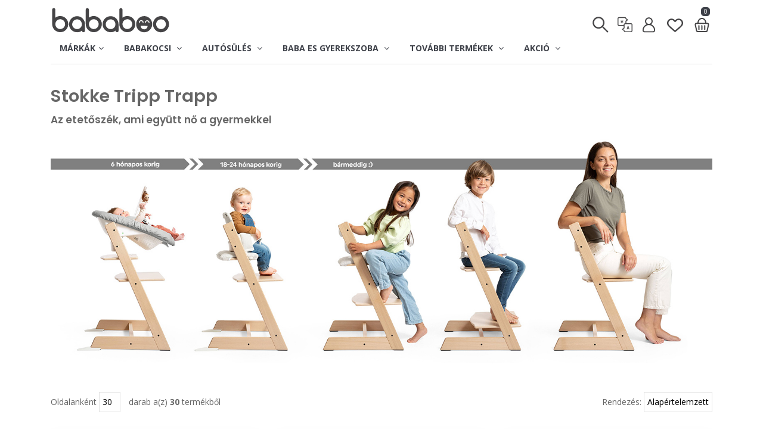

--- FILE ---
content_type: text/html;charset=iso-8859-2
request_url: https://www.bababoo.hu/termeklista/babaruha.html
body_size: 30702
content:
































































    

    

    
    
    
    

    
    

    








    
    




    
    
    
















    



    



    



    
























    


















































    
    


    
    





    
    



    
    














<!--c:set var="urlItemList"  scope="session" value="/s/"/-->



















































































































































































































































<!DOCTYPE html>





<html lang="hu">

<head>

<script>
window.dataLayer = window.dataLayer || [];
</script>
<!-- Google Tag Manager -->
<script>(function(w,d,s,l,i){w[l]=w[l]||[];w[l].push({'gtm.start':
new Date().getTime(),event:'gtm.js'});var f=d.getElementsByTagName(s)[0],
j=d.createElement(s),dl=l!='dataLayer'?'&l='+l:'';j.async=true;j.src=
'https://www.googletagmanager.com/gtm.js?id='+i+dl;f.parentNode.insertBefore(j,f);
})(window,document,'script','dataLayer','GTM-WHZC7BM');</script>
<!-- End Google Tag Manager -->

<!-- Tiktok Tag -->
<script>
!function (w, d, t) {
  w.TiktokAnalyticsObject=t;var ttq=w[t]=w[t]||[];ttq.methods=["page","track","identify","instances","debug","on","off","once","ready","alias","group","enableCookie","disableCookie"],ttq.setAndDefer=function(t,e){t[e]=function(){t.push([e].concat(Array.prototype.slice.call(arguments,0)))}};for(var i=0;i<ttq.methods.length;i++)ttq.setAndDefer(ttq,ttq.methods[i]);ttq.instance=function(t){for(var e=ttq._i[t]||[],n=0;n<ttq.methods.length;n++)ttq.setAndDefer(e,ttq.methods[n]);return e},ttq.load=function(e,n){var i="https://analytics.tiktok.com/i18n/pixel/events.js";ttq._i=ttq._i||{},ttq._i[e]=[],ttq._i[e]._u=i,ttq._t=ttq._t||{},ttq._t[e]=+new Date,ttq._o=ttq._o||{},ttq._o[e]=n||{};var o=document.createElement("script");o.type="text/javascript",o.async=!0,o.src=i+"?sdkid="+e+"&lib="+t;var a=document.getElementsByTagName("script")[0];a.parentNode.insertBefore(o,a)};

  ttq.load('CESAQU3C77U87C9MP540');
  ttq.page();
}(window, document, 'ttq');
</script>
<!-- End Tiktok Tag -->


    <meta http-equiv="Content-Type" content="text/html; charset=iso-8859-2">
    <meta http-equiv="X-UA-Compatible" content="IE=edge">
    <meta name="viewport" content="width=device-width, initial-scale=1, maximum-scale=2">

    <!-- Mobile Web-app fullscreen -->
    <meta name="apple-mobile-web-app-capable" content="yes">
    <meta name="mobile-web-app-capable" content="yes">

    <!-- Meta tags -->
<link rel="icon" type="image/png" sizes="32x32" href="/favicon.ico">
<meta name="Author" content="gabor@nemethy.hu - 2022">
<meta name="Description" content="- Bababoo - stílus, minőség. Kicsit másképp  :)">
<meta name="KeyWords" content=",CYBEX, Stokke, Bugaboo, Nuna, Ergobaby, Quax, gyerekbútor, bababútor, babakocsi&gt;">
<meta name="p:domain_verify" content="6639c4aecfc1a24dec9c6b346605b122"/>

<meta name="google-translate-customization" content="a2d42b2ad7c30b92-493ffbb7095b305a-geb1c765f68ed8fa1-e"/>
<meta name="google-site-verification" content="aKC2Eotia1z9olX3VFd-1rKXKFcD3DTSYnjkh0qYqGU" />
<meta name="msvalidate.01" content="FF843000787AA550178DFCB282A036A7" />
<meta property="fb:admins" content="100000823715136" />
<meta name="y_key" content="6d1bc29fe63ae281" />
<meta name="google-translate-customization" content="55788a98b24c974e-05a5a2bf31643b24-ga45d51d527b6d256-a"></meta>

<meta property="og:title" content="- bababoo - CYBEX, Stokke, iCandy QUAX, Leander, Ergobaby, Leclerc, Bloom, Nuna, Joie, Bugaboo, Boon, Aerosleep, Aeromoov, Babybay, Babysence  - bababútor, babakocsi, kiegészítők"/>
<meta property="og:description" content="- Bababoo - stílus, minőség. Kicsit másképp  :)"/>
<meta property="og:type" content="product"/>
<meta property="og:url" content="https://www.bababoo.hu"/>
<meta property="og:site_name" content="bababoo"/>

<!--    <script src="/js/jquery.min.js"></script>
    <script src="https://code.jquery.com/jquery-migrate-3.1.0.min.js"></script>
    <script src="https://ajax.googleapis.com/ajax/libs/jqueryui/1.11.2/jquery-ui.min.js"></script>
    <script src="https://ajax.googleapis.com/ajax/libs/jquery/3.6.0/jquery.min.js"></script>
-->
    <script src="https://code.jquery.com/jquery-3.7.1.min.js"></script>

    <script src="https://code.jquery.com/jquery-migrate-3.3.2.min.js"></script>
    <link rel="stylesheet" href="https://ajax.googleapis.com/ajax/libs/jqueryui/1.12.1/themes/smoothness/jquery-ui.css">
    <script src="https://ajax.googleapis.com/ajax/libs/jqueryui/1.12.1/jquery-ui.min.js"></script>

    <!--Title-->
    <title> bababoo - bababoo - CYBEX, Stokke, iCandy QUAX, Leander, Ergobaby, Leclerc, Bloom, Nuna, Joie, Bugaboo, Boon, Aerosleep, Aeromoov, Babybay, Babysence  - bababútor, babakocsi, kiegészítők</title>

    <link rel="stylesheet" href="/plugins/ap-image-fullscreen/vendor/ap-image-zoom/lib/css/ap-image-zoom.min.css?fr=" type="text/css" media="screen" />
    <link rel="stylesheet" href="/plugins/ap-image-fullscreen/css/reset.css?fr=" type="text/css" media="screen" />
    <link rel="stylesheet" href="/plugins/ap-image-fullscreen/lib/css/ap-image-fullscreen.css?fr=" type="text/css" media="screen" />
    <link rel="stylesheet" href="/plugins/ap-image-fullscreen/lib/css/ap-image-fullscreen-themes.css?fr=" type="text/css" media="screen" />

    <script src="/plugins/ap-image-fullscreen/vendor/ap-image-zoom/vendor/hammer.js/hammer.min.js?fr="></script>
    <script src="/plugins/ap-image-fullscreen/vendor/ap-image-zoom/vendor/jquery.mousewheel/jquery.mousewheel.min.js?fr="></script>
    <script src="/plugins/ap-image-fullscreen/vendor/ap-image-zoom/lib/js/ap-image-zoom.min.js?fr="></script>
    <script src="/plugins/ap-image-fullscreen/vendor/screenfull.js/dist/screenfull.min.js?fr="></script>
    <script src="/plugins/ap-image-fullscreen/lib/js/ap-image-fullscreen.js?fr="></script>

    <!--CSS bundle -->

    <link rel="stylesheet" media="all" href="/plugins/popup/css/popupanimate.css?fr=" />
    <link rel="stylesheet" media="all" href="/css/bootstrap.css?fr=" />
    <link rel="stylesheet" media="all" href="/css/animate.css?fr=" />
    <link rel="stylesheet" media="all" href="/css/ion-range-slider.css?fr=" />
    <link rel="stylesheet" media="all" href="/css/linear-icons.css?fr=" />
    <link rel="stylesheet" media="all" href="/css/magnific-popup.css?fr=" />
    <link rel="stylesheet" media="all" href="/css/owl.carousel.css?fr=" />
    <link rel="stylesheet" media="all" href="/css/theme.css?fr=" />
    <link rel="stylesheet" media="all" href="/css/bababoo.css?fr=" />

    <!--Google fonts-->
    <link href="https://fonts.googleapis.com/css?family=Poppins:400,500,600" rel="stylesheet">
    <link href="https://fonts.googleapis.com/css?family=Open+Sans:400,700&amp;subset=latin-ext" rel="stylesheet">
    <link href="https://fonts.googleapis.com/css?family=Rajdhani:400,600,700&amp;subset=latin-ext" rel="stylesheet">


    <link rel="stylesheet" href="https://cdnjs.cloudflare.com/ajax/libs/font-awesome/4.7.0/css/font-awesome.min.css">
    
    <!-- HTML5 shim and Respond.js IE8 support of HTML5 elements and media queries -->
    <!--[if lt IE 9]>
    <script src="https://oss.maxcdn.com/html5shiv/3.7.2/html5shiv.min.js"></script>
    <script src="https://oss.maxcdn.com/respond/1.4.2/respond.min.js"></script>
    <![endif]-->
    <!--
    <script src="https://kit.fontawesome.com/097c59033e.js" crossorigin="anonymous"></script>
    -->


</head>
<body>


<div class="body">
    <div class="share-logo d-none"><img src="/img/bababoo_logo_share.png"></div>

    <div class="page-loader ">
        <div class="spinner-border" role="status">
            <span class="sr-only">Loading...</span>
        </div>
    </div>
    <div class="page-cover d-none"></div>
    <div id="popup-container"  class="popup-container">
          <div class="popup-background">
            <div class="popup-content">
                <br/><img src="/img/bababoo_logo.svg" alt="bababoo premium baba termekek" width="80%">
            </div>
          </div>
      </div>

    <div id="popup-search"  class="popup-container">
          <div class="popup-background">
            <div class="popup-content">
                <br/><img src="/img/bababoo_logo.svg" alt="bababoo premium baba termekek" width="80%"><br><br><br>
                <div class="search-wrapper header">
                    <input class="form-control border-top-0 border-left-0 border-right-0" name="searchItemPopup" id="searchItemPopup" placeholder="Kereses..." onKeyPress="checkEnter(event,'#searchItemPopup')" />
                    <br/><iput type=""> <button class="btn btn-outline-dark btn-sm" onClick="startSearch('#searchItemPopup')">Keres</button>
                </div>
            </div>
          </div>
      </div>
<script>

console.log = function() {}
/*window.console = {
    log: ()=>{}, info: ()=>{}, error: ()=>{}, warn: ()=>{}//etc
}*/

myTimeout=setTimeout(removeLoader, 500);
function removeLoader() {
  $('.page-loader').addClass('loaded');
}
</script>

<i id="imageListFS" class="imageListFS clearfix d-none"></i>

<div id="message"></div>







<i style="display:none"><svg xmlns="http://www.w3.org/2000/svg" style="display:none">
<symbol id="icon-favourite" viewBox="-10 -10 87.949 87.949">
    <path fill="currentColor" d="M62.49,11.239c-7.39-7.388-19.412-7.388-26.8,0l-1.716,1.715l-1.715-1.715c-7.388-7.389-19.411-7.389-26.799,0
        c-7.238,7.238-7.285,18.711-0.109,26.688c6.545,7.273,25.848,22.986,26.667,23.651c0.556,0.452,1.225,0.672,1.89,0.672
        c0.022,0,0.044,0,0.065-0.001c0.688,0.032,1.381-0.204,1.955-0.671c0.819-0.665,20.124-16.378,26.671-23.652
        C69.774,29.95,69.727,18.477,62.49,11.239z M58.139,33.913c-5.103,5.669-19.13,17.361-24.166,21.51
        c-5.036-4.148-19.06-15.839-24.162-21.509C4.805,28.35,4.758,20.426,9.702,15.482c2.525-2.524,5.841-3.787,9.157-3.787
        s6.632,1.262,9.157,3.787l3.772,3.772c0.449,0.449,1.015,0.717,1.609,0.811c0.964,0.207,2.01-0.062,2.76-0.81l3.774-3.773
        c5.051-5.049,13.267-5.048,18.315,0C63.19,20.426,63.143,28.35,58.139,33.913z"/>
</symbol>

<symbol id="icon-translate" viewBox="-100 -75 712 712">
    <path fill="currentColor" d="m373.851562 308.296875c-1.445312-4.820313-7.390624-7.074219-13.496093-7.074219-5.945313 0-11.890625 2.253906-13.335938 7.074219l-31.011719 101.0625c-.160156.644531-.320312 1.285156-.320312 1.605469 0 5.144531 7.550781 8.675781 13.175781 8.675781 3.535157 0 6.265625-1.121094 7.070313-4.175781l6.101562-21.371094h36.796875l6.109375 21.371094c.800782 3.054687 3.53125 4.175781 7.066406 4.175781 5.625 0 13.175782-3.691406 13.175782-8.675781 0-.480469-.160156-.964844-.320313-1.605469zm-27.476562 69.40625 13.976562-49.324219 13.984376 49.324219zm0 0"/>
    <path fill="currentColor" d="m456.835938 208.867188h-153.707032v-65.648438l49.953125-35.679688c3.941407-2.816406 6.28125-7.359374 6.28125-12.203124 0-4.847657-2.339843-9.390626-6.28125-12.207032l-50.554687-36.109375c-3.949219-26.570312-26.914063-47.019531-54.5625-47.019531h-192.796875c-30.421875 0-55.167969 24.746094-55.167969 55.167969v192.800781c0 30.417969 24.746094 55.164062 55.167969 55.164062h153.703125v65.648438l-49.953125 35.679688c-3.941407 2.816406-6.28125 7.363281-6.28125 12.207031s2.339843 9.390625 6.28125 12.203125l50.554687 36.109375c3.949219 26.570312 26.914063 47.019531 54.5625 47.019531h192.800782c30.417968 0 55.164062-24.75 55.164062-55.167969v-192.796875c0-30.421875-24.746094-55.167968-55.164062-55.167968zm-401.667969 64.265624c-13.878907 0-25.167969-11.289062-25.167969-25.167968v-192.800782c0-13.875 11.289062-25.164062 25.167969-25.164062h192.796875c13.875 0 25.164062 11.289062 25.164062 25.164062 0 4.847657 2.339844 9.394532 6.28125 12.207032l39.144532 27.960937-39.144532 27.960938c-3.941406 2.816406-6.28125 7.363281-6.28125 12.207031v73.367188h-9.09375c-30.417968 0-55.164062 24.746093-55.164062 55.164062v9.101562zm426.832031 183.699219c0 13.878907-11.289062 25.167969-25.164062 25.167969h-192.800782c-13.875 0-25.164062-11.289062-25.164062-25.167969 0-4.84375-2.339844-9.390625-6.28125-12.203125l-39.144532-27.960937 39.144532-27.960938c3.941406-2.816406 6.28125-7.363281 6.28125-12.207031v-112.464844c0-13.878906 11.289062-25.167968 25.164062-25.167968h24.054688.039062.039063 168.667969c13.875 0 25.164062 11.289062 25.164062 25.167968zm0 0"/>
    <path fill="currentColor" d="m197.652344 138.277344c4.667968 0 8.457031-3.789063 8.457031-8.460938s-3.789063-8.460937-8.457031-8.460937h-37.628906v-20.539063c0-4.671875-3.789063-8.460937-8.460938-8.460937-4.667969 0-8.457031 3.789062-8.457031 8.460937v20.539063h-37.628907c-4.667968 0-8.457031 3.789062-8.457031 8.460937s3.789063 8.460938 8.457031 8.460938h11.660157c1.863281 17.863281 9.566406 34.007812 21.152343 46.511718-9.605468 5.75-20.824218 9.070313-32.8125 9.070313-4.667968 0-8.457031 3.785156-8.457031 8.457031s3.789063 8.460938 8.457031 8.460938c17.117188 0 32.996094-5.351563 46.085938-14.453125 13.09375 9.101562 28.972656 14.453125 46.089844 14.453125 4.667968 0 8.457031-3.789063 8.457031-8.460938s-3.789063-8.457031-8.457031-8.457031c-11.988282 0-23.207032-3.3125-32.8125-9.070313 11.585937-12.503906 19.289062-28.648437 21.152344-46.511718zm-46.089844 35.941406c-9.253906-9.605469-15.539062-22.078125-17.378906-35.941406h34.761718c-1.839843 13.863281-8.125 26.335937-17.382812 35.941406zm0 0"/>
</symbol>

<symbol id="icon-search" viewBox="-40 -40 440 440">
    <path fill="currentColor" d="M325.606,304.394L223.329,202.117c16.706-21.256,26.682-48.04,26.682-77.111
    C250.011,56.077,193.934,0,125.005,0C56.077,0,0,56.077,0,125.005C0,193.933,56.077,250.01,125.005,250.01
    c29.07,0,55.855-9.975,77.111-26.681l102.278,102.277C307.322,328.536,311.161,330,315,330c3.839,0,7.678-1.464,10.606-4.394
    C331.464,319.749,331.464,310.251,325.606,304.394z M30,125.005C30,72.619,72.619,30,125.005,30
    c52.386,0,95.006,42.619,95.006,95.005c0,52.386-42.62,95.005-95.006,95.005C72.619,220.01,30,177.391,30,125.005z"/>
</symbol>

<symbol id="icon-avatar" viewBox="-100 -85 712 712">
    <path fill="currentColor" d="M333.187,237.405c32.761-23.893,54.095-62.561,54.095-106.123C387.282,58.893,328.389,0,256,0
            S124.718,58.893,124.718,131.282c0,43.562,21.333,82.23,54.095,106.123C97.373,268.57,39.385,347.531,39.385,439.795
            c0,39.814,32.391,72.205,72.205,72.205H400.41c39.814,0,72.205-32.391,72.205-72.205
            C472.615,347.531,414.627,268.57,333.187,237.405z M164.103,131.282c0-50.672,41.225-91.897,91.897-91.897
            s91.897,41.225,91.897,91.897S306.672,223.18,256,223.18S164.103,181.954,164.103,131.282z M400.41,472.615H111.59
            c-18.097,0-32.82-14.723-32.82-32.821c0-97.726,79.504-177.231,177.231-177.231s177.231,79.504,177.231,177.231
            C433.231,457.892,418.508,472.615,400.41,472.615z"/>
</symbol>

<symbol id="icon-close" viewBox="-10 -10 67.971 67.971">
    <path d="M28.228,23.986L47.092,5.122c1.172-1.171,1.172-3.071,0-4.242c-1.172-1.172-3.07-1.172-4.242,0L23.986,19.744L5.121,0.88
	c-1.172-1.172-3.07-1.172-4.242,0c-1.172,1.171-1.172,3.071,0,4.242l18.865,18.864L0.879,42.85c-1.172,1.171-1.172,3.071,0,4.242
	C1.465,47.677,2.233,47.97,3,47.97s1.535-0.293,2.121-0.879l18.865-18.864L42.85,47.091c0.586,0.586,1.354,0.879,2.121,0.879
	s1.535-0.293,2.121-0.879c1.172-1.171,1.172-3.071,0-4.242L28.228,23.986z"/>
</symbol>

<symbol id="icon-basket" viewBox="-100 -90 712 712">
      <path fill="currentColor" d="m485.7,198.5c-10.7-13.4-25.3-20.8-41.1-20.8h-36.1c-3.4-92.6-70.5-166.7-152.5-166.7-82,0-149.1,74.1-152.5,166.7h-36.1c-15.8,0-30.4,7.4-41.1,20.8-13.5,16.8-18.4,40.2-13.3,62.7l43.3,190.8c6.5,28.8 28.9,49 54.4,49h290.5c25.5,0 47.9-20.1 54.4-49l43.4-190.8c5.1-22.5 0.2-45.9-13.3-62.7zm-229.7-146.7c59.6-1.42109e-14 108.4,55.8 111.6,125.9h-223.2c3.2-70 52-125.9 111.6-125.9zm203.2,200.3l-43.3,190.9c-2.2,9.8-8.5,17.2-14.6,17.2h-290.6c-6.1,0-12.4-7.4-14.6-17.2l-43.3-190.9c-2.3-10.1-3.7-33.6 14.6-33.6h377.2c19.7,0 16.9,23.5 14.6,33.6z"/>
      <path fill="currentColor" d="m154.7,259.1c-11.3,0-20.4,9.1-20.4,20.4v127.5c0,11.3 9.1,20.4 20.4,20.4 11.3,0 20.4-9.1 20.4-20.4v-127.5c0.1-11.2-9.1-20.4-20.4-20.4z"/>
      <path fill="currentColor" d="m253.6,259.1c-11.3,0-20.4,9.1-20.4,20.4v127.5c0,11.3 9.1,20.4 20.4,20.4 11.3,0 20.4-9.1 20.4-20.4v-127.5c0-11.2-9.2-20.4-20.4-20.4z"/>
      <path fill="currentColor" d="m352.4,259.1c-11.3,0-20.4,9.1-20.4,20.4v127.5c0,11.3 9.1,20.4 20.4,20.4 11.3,0 20.4-9.1 20.4-20.4v-127.5c5.68434e-14-11.2-9.1-20.4-20.4-20.4z"/>
</symbol>

<symbol id="icon-menu" viewBox="-10 -10 68 68">
    <path fill="currentColor" d="M 6 9 A 2.0002 2.0002 0 1 0 6 13 L 42 13 A 2.0002 2.0002 0 1 0 42 9 L 6 9 z M 6 22 A 2.0002 2.0002 0 1 0 6 26 L 42 26 A 2.0002 2.0002 0 1 0 42 22 L 6 22 z M 6 35 A 2.0002 2.0002 0 1 0 6 39 L 42 39 A 2.0002 2.0002 0 1 0 42 35 L 6 35 z"/>
</symbol>

<symbol id="icon-editX" viewBox="0 0 40 20">
	<path fill="currentColor" d="M13.6568542,2.34314575 C14.4379028,3.12419433 14.4379028,4.39052429 13.6568542,5.17157288 L6.27039414,12.558033 C5.94999708,12.87843 5.54854738,13.105727 5.10896625,13.2156223 L2.81796695,13.7883721 C2.45177672,13.8799197 2.12008033,13.5482233 2.21162789,13.182033 L2.78437771,10.8910338 C2.894273,10.4514526 3.12156995,10.0500029 3.44196701,9.72960586 L10.8284271,2.34314575 C11.6094757,1.56209717 12.8758057,1.56209717 13.6568542,2.34314575 Z M10.1212441,4.46435931 L4.14907379,10.4367126 C3.95683556,10.6289509 3.82045738,10.8698207 3.75452021,11.1335694 L3.38388341,12.6161166 L4.86643062,12.2454798 C5.1301793,12.1795426 5.37104912,12.0431644 5.56328736,11.8509262 L11.5352441,5.87835931 L10.1212441,4.46435931 Z M11.5355339,3.05025253 L10.8282441,3.75735931 L12.2422441,5.17135931 L12.9497475,4.46446609 C13.3402718,4.0739418 13.3402718,3.44077682 12.9497475,3.05025253 C12.5592232,2.65972824 11.9260582,2.65972824 11.5355339,3.05025253 Z"/>
</symbol>

<symbol id="icon-edit" viewBox="0 0 500 500">
	<path fill="currentColor" d="M 473.83 25.555 C 505.982 57.707 505.982 109.835 473.83 141.987 L 169.769 446.046 C 156.58 459.234 140.055 468.592 121.958 473.117 L 27.651 496.694 C 12.576 500.461 -1.078 486.809 2.691 471.737 L 26.268 377.427 C 30.791 359.331 40.148 342.808 53.337 329.617 L 357.399 25.555 C 389.55 -6.596 441.679 -6.596 473.83 25.555 Z M 328.288 112.873 L 82.446 358.723 C 74.533 366.635 68.918 376.553 66.203 387.409 L 50.945 448.437 L 111.974 433.18 C 122.83 430.465 132.747 424.853 140.66 416.94 L 386.494 171.082 L 328.288 112.873 Z M 386.507 54.664 L 357.393 83.772 L 415.6 141.979 L 444.724 112.881 C 460.8 96.805 460.8 70.742 444.724 54.666 C 428.649 38.588 402.583 38.588 386.507 54.664 Z"/>
</symbol>


<symbol id="icon-eladas" viewBox="-100 -40 1200 1200">
	<path fill="currentColor" d="M153.4 948.1h186.5c18.3 0 33.2-14.6 33.2-32.6s-14.8-32.6-33.2-32.6H155.4V369.5l345.5-232.3 349.9 244.7v162.8c0 18 14.8 32.6 33.2 32.6 18.3 0 33.2-14.6 33.2-32.6v-164c0-20.4-10.1-39.6-27-51.4l-352-246c-21.9-15.3-51.4-15.6-73.6-0.7L117.1 316.3c-17.5 11.8-27.9 31.2-27.9 52.1V885c-0.1 34.8 28.7 63.1 64.2 63.1z"  />
	<path fill="currentColor" d="M842.1 782.3h-348c-17.6 0-32-14.4-32-32s14.4-32 32-32h348c17.6 0 32 14.4 32 32s-14.4 32-32 32z"  />
	<path fill="currentColor" d="M735.1 939.8c-7.8 0-15.7-2.9-21.8-8.6-12.9-12.1-13.6-32.3-1.5-45.2l128.7-137.7-135.3-132.6c-12.6-12.4-12.8-32.6-0.4-45.3 12.4-12.6 32.6-12.8 45.3-0.4l157.5 154.5c12.4 12.2 12.8 32 1 44.7l-150 160.5c-6.4 6.7-15 10.1-23.5 10.1z"  />
</symbol>

<symbol id="icon-bevetelezes" viewBox="-100 -40 1200 1200">
	<path fill="currentColor" d="M852.8 948.1H666.3c-18.3 0-33.2-14.6-33.2-32.6s14.8-32.6 33.2-32.6h184.4V369.5L505.3 137.1 155.4 381.8v162.8c0 18-14.8 32.6-33.2 32.6-18.3 0-33.2-14.6-33.2-32.6V380.7c0-20.4 10.1-39.6 27-51.4l352-246c21.9-15.3 51.4-15.6 73.6-0.7l347.6 233.7c17.5 11.8 27.9 31.2 27.9 52.1V885c0 34.8-28.9 63.1-64.3 63.1z"   stroke-width="2" stroke-linecap="round"/>
	<path fill="currentColor" d="M490.1 782.3h-348c-17.6 0-32-14.4-32-32s14.4-32 32-32h348c17.6 0 32 14.4 32 32s-14.4 32-32 32z"   stroke-width="2" stroke-linecap="round"/>
	<path fill="currentColor" d="M383.1 939.8c-7.8 0-15.7-2.9-21.8-8.6-12.9-12.1-13.6-32.3-1.5-45.2l128.7-137.7-135.3-132.6c-12.6-12.4-12.8-32.6-0.4-45.3 12.4-12.6 32.6-12.8 45.3-0.4l157.5 154.5c12.4 12.2 12.8 32 1 44.7l-150 160.5c-6.4 6.7-15 10.1-23.5 10.1z"   stroke-width="2" stroke-linecap="round"/>
</symbol>

<symbol id="icon-leltar" viewBox="0 -38 650 650">
		<path fill="currentColor" d="M487.823,468.675v-346.4c0-8.3-4.2-15.6-11.4-18.7l-223.7-102c-5.2-2.1-11.4-2.1-16.6,0l-223.7,102
			c-7.3,3.1-11.4,10.4-11.4,18.7v346.4c0,11.4,9.4,20.8,20.8,20.8s20.8-9.4,20.8-20.8v-332.9l203.9-92.6l202.8,92.6v332.9
			c0,11.4,9.4,20.8,20.8,20.8S491.023,480.175,487.823,468.675z" stroke-width="2" stroke-linecap="round"/>
		<path fill="currentColor" d="M313.123,285.575c11.4,0,20.8-9.4,20.8-20.8v-134.2c0-11.4-9.4-20.8-20.8-20.8h-134.2c-11.4,0-20.8,9.4-20.8,20.8v134.2
			c0,11.4,9.4,20.8,20.8,20.8H313.123z M199.723,152.475h92.6v92.6h-92.6V152.475z" stroke-width="2" stroke-linecap="round"/>
		<path fill="currentColor" d="M213.223,313.675h-134.2c-11.4,0-20.8,9.4-20.8,20.8v134.2c0,11.4,9.4,20.8,20.8,20.8h134.2c11.4,0,20.8-9.4,20.8-20.8
			v-134.2C234.023,323.075,224.623,313.675,213.223,313.675z M192.423,448.975h-92.6v-92.6h92.6V448.975z" stroke-width="2" stroke-linecap="round"/>
		<path fill="currentColor" d="M412.923,313.675h-134.2c-11.4,0-20.8,9.4-20.8,20.8v134.2c0,11.4,9.4,20.8,20.8,20.8h134.2c11.4,0,20.8-9.4,20.8-20.8
			v-134.2C433.723,323.075,424.423,313.675,412.923,313.675z M392.123,448.975h-92.6v-92.6h92.6V448.975z" stroke-width="2" stroke-linecap="round"/>
</symbol>

<symbol id="icon-admin" viewBox="0 -5 60 60" fill="none">
	<path fill="" d="M40 33V42C40 43.1046 39.1046 44 38 44H31.5" stroke="black" stroke-width="3" stroke-linecap="round" stroke-linejoin="round"/>
	<path fill="" d="M40 16V6C40 4.89543 39.1046 4 38 4H10C8.89543 4 8 4.89543 8 6V42C8 43.1046 8.89543 44 10 44H16" stroke="black" stroke-width="3" stroke-linecap="round" stroke-linejoin="round"/>
	<path fill="" d="M16 16H30" stroke="black" stroke-width="3" stroke-linecap="round"/>
	<path fill="" d="M23 44L40 23" stroke="black" stroke-width="3" stroke-linecap="round"/>
	<path fill="" d="M16 24H24" stroke="black" stroke-width="3" stroke-linecap="round"/>
</symbol>

<symbol id="icon-language" viewBox="-100 -100 712 712">
    <path fill="currentColor" d="M263.945,74.543c-96.512,0-175.032,78.52-175.032,175.032s78.52,175.032,175.032,175.032
            c96.514,0,175.033-78.52,175.033-175.032S360.459,74.543,263.945,74.543z M406.731,233.882h-64.942
            c-4.434-48.718-28.206-95.531-45.855-124.358C354.83,122.97,400.054,172.718,406.731,233.882z M310.245,233.882h-92.922
            c5.084-46.205,30.848-91.94,46.601-116.195C279.604,141.92,305.205,187.584,310.245,233.882z M231.844,109.548
            c-17.741,28.836-41.615,75.631-46.069,124.334h-64.615C127.833,172.758,173.004,123.032,231.844,109.548z M121.16,265.268h64.615
            c4.454,48.703,28.328,95.498,46.069,124.334C173.004,376.118,127.833,326.394,121.16,265.268z M263.897,381.463
            c-15.758-24.221-41.508-69.893-46.578-116.195h92.922C305.186,311.473,279.569,357.201,263.897,381.463z M295.934,389.627
            c17.649-28.826,41.421-75.639,45.855-124.358h64.943C400.054,326.432,354.83,376.181,295.934,389.627z"/>

        <path fill="currentColor" d="M438.587,73.413C391.246,26.072,328.303,0,261.352,0S131.458,26.072,84.117,73.413
            c-40.473,40.473-66.052,94.052-72.026,150.87c-5.618,53.448,6.197,107.726,33.321,153.705L0,512l134.012-45.412
            c45.979,27.123,100.251,38.938,153.705,33.32c56.818-5.973,110.398-31.552,150.87-72.025C485.928,380.542,512,317.598,512,250.649
            C512,183.698,485.928,120.754,438.587,73.413z M416.393,405.69c-71.874,71.874-186.299,84.666-272.079,30.417l-6.331-4.004
            l-87.858,29.772l29.771-87.858l-4.003-6.331c-54.251-85.778-41.458-200.204,30.416-272.079c85.49-85.49,224.594-85.49,310.083,0
            C501.883,181.097,501.883,320.199,416.393,405.69z"/>
</symbol>
</svg>
</i>



    <div class="wrapper">

        <!-- ======================== Navigation ======================== -->


        <nav class="navbar-default NOTnavbar-fixed navbar-show-hide" style="opacity: 0.98;">

            <div class="container" style="">

                <a href="/" class="logo pt-2"><img src="/img/bababoo_logo.svg" style="width:160px; height:auto;" alt=""/>  </a>

                <!-- ==========  Top navigation ========== -->

		    <!--menu desktop-->

                <div class="navigation navigation-top clearfix">
                    <ul class="navigation-iconmenu">
                        <!--add active class for current page-->
                        <li class="left-side"><a href="/" class="logo-icon"><img src="/img/bababoo_logo.svg" alt="bababoo" aria-label="bababoo" class="pb-2" style="width:200px; height:auto;"/></a></li>

                        
                        
                        
                        

			<li><input type="text" name="searchItemMenu" id="searchItemMenu" class="" placeholder="Keresés" onKeyPressX="checkEnter(event,'#searchItemMenu')" onKeyPress="checkEnter(event,this)"></li>
                        <li onClick="$('#searchItemMenu').toggleClass('active');$('#searchItemMenu').focus();" aria-label="Keresés" class="menuicon"><i><svg><use xlink:href="#icon-search"></use></svg></i></li>

                        

                        <li class="open-translate menuicon" aria-label="Choose your language!"><i><svg><use xlink:href="#icon-translate"></use></svg></i></li>
                        <li class="open-login menuicon" aria-label="Bejelentkezés"><i><svg><use xlink:href="#icon-avatar"></use></svg></i></li>
                        <li><a href="/s/favouriteslist" name="kedvenclista" aria-label="Kedvenclista" class="open-favourite menuicon"><i><svg><use xlink:href="#icon-favourite"></use></svg></i></a></li>
                        <li class="open-cart menuicon" aria-label="Kosar"><i><svg><use xlink:href="#icon-basket"></use></svg></i> <span class="itemsInCart">0</span></li>
                    </ul>
                </div>

                <!-- ==========  Main navigation ========== -->

                <div class="navigation navigation-main">
		    <!--menu mobile start-->




                    <a href="#" class="open-login menuicon" aria-label="Bejelentkezés"><svg><use xlink:href="#icon-avatar"></use></svg></a>
                    <!--a href="#" class="open-search menuicon"><svg><use xlink:href="#icon-search"></use></svg></a-->

		    <!--input type="text" name="searchItemMenu" aria-label="Keresés" id="searchItemMenu" class="" placeholder="Kereses">
                    <a href="javascript:$('#searchItemMenu').toggleClass('active');$('#searchItemMenu').focus();" class="menuicon"><i><svg><use xlink:href="#icon-search"></use></svg></i></a-->
		    <!--popup search-->
                    <!--a href="javascript:void(0);" class="open-search popupBtn Xopen-stockOut menuicon" data-target="popup-search" data-size="popup-size-medium-tall" data-effect="popup-effect-revealing" data-url="" data-time="0"><i><svg><use xlink:href="#icon-search"></use></svg></i></a-->
                    <i class="open-search popupBtn Xopen-stockOut menuicon" aria-label="Keresés" data-target="popup-search" data-size="popup-size-medium-tall" data-effect="popup-effect-revealing" data-url="" data-time="0"><i><svg><use xlink:href="#icon-search"></use></svg></i></i>

                    <b class="open-cart menuicon"><svg><use xlink:href="#icon-basket"></use></svg> <span class="itemsInCart">0</span></b>
                    <b class="open-menu menuicon"><svg><use xlink:href="#icon-menu"></use></svg></b>

		    <!--menu mobile end-->

                    <div class="floating-menu mobil-menu-scrollableX">
                        <!--mobile toggle menu trigger-->
                        <div class="close-menu-wrapper">
                            <span class="close-menu"><i class="fa fa-times icon"></i></span>
                        </div>
                        <ul>
                <!-- ==========  Menu 1 - Markak  =========	= -->
                            <li class="mainMenu">
                                <a href="#">Márkák<span class="open-dropdown"><i class="fa fa-angle-down"></i></span></a>
                                <div class="navbar-dropdown">
                                    <div class="navbar-box">
                                        <div class="box-full">
                                            <div class="box clearfix">
                                                <div class="row">
                                                    <div class="col-lg-2 col-6">
                                                        <ul>
                                                            <li class="label">Babakocsik</li>
															<li><a href="/s/Bugaboo babakocsi -kiegészítő"><i class="fa fa-angle-right px-1"></i>Bugaboo</a></li>
															<li><a href="/s/Cybex Gold babakocsi -kiegészítő"><i class="fa fa-angle-right px-1"></i>Cybex Gold</a></li>
															<li><a href="/s/Cybex Platinum babakocsi -kiegészítő"><i class="fa fa-angle-right px-1"></i>Cybex Platinum</a></li>
															<li><a href="/s/Ergobaby babakocsi"><i class="fa fa-angle-right px-1"></i>Ergobaby</a></li>
															<li><a href="/s/iCandy babakocsi -kiegészítő"><i class="fa fa-angle-right px-1"></i>iCandy</a></li>
															<li><a href="/s/Joie babakocsi -signature"><i class="fa fa-angle-right px-1"></i>Joie</a></li>
															<li><a href="/s/Joie babakocsi signature"><i class="fa fa-angle-right px-1"></i>Joie Signature</a></li>
															<li><a href="/s/Kidsriver babakocsi"><i class="fa fa-angle-right px-1"></i>Kidsriver</a></li>
															<li><a href="/s/Leclerc babakocsi -kiegészítő"><i class="fa fa-angle-right px-1"></i>Leclerc</a></li>
															<li><a href="/s/Maclaren babakocsi -kiegészítő"><i class="fa fa-angle-right px-1"></i>Maclaren</a></li>
															<li><a href="/s/Quax babakocsi -kiegészítő"><i class="fa fa-angle-right px-1"></i>QUAX</a></li>
															<li><a href="/s/Stokke babakocsi -kiegészítő"><i class="fa fa-angle-right px-1"></i>Stokke</a></li>
															<li><a href="/s/Silvercross babakocsi -kiegészítő"><i class="fa fa-angle-right px-1"></i>Silvercross</a></li>
															<!--<li><a href="/s/babakocsi akciós"><i class="fa fa-angle-right px-1"></i>Akciós babakocsik</a></li>
															<li><a href="/s/ajándék autósülés"><i class="fa fa-angle-right px-1"></i>Ajándék autósülés akció</a></li>-->
															<li><a href="/s/babakocsi akciós"><i class="fa fa-angle-right px-1"></i>akciós modellek</a></li>
															<li><a href="/s/babakocsi -kiegészítő"><i class="fa fa-angle-right px-1"></i>Összes gyártó</a></li>
                                                        </ul>
                                                    </div>
                                                    <div class="col-lg-2 col-6">
                                                        <ul>
															<li class="label">Autósülések</li>
															<li><a href="/s/bugaboo autósülés"><i class="fa fa-angle-right px-1"></i>Bugaboo</a></li>
															<li><a href="/s/cybex gold autósülés"><i class="fa fa-angle-right px-1"></i>Cybex Gold</a></li>
															<li><a href="/s/cybex platinum autósülés"><i class="fa fa-angle-right px-1"></i>Cybex Platinum</a></li>
															<li><a href="/s/Joie autósülés -signature"><i class="fa fa-angle-right px-1"></i>Joie</a></li>
															<li><a href="/s/Joie autósülés signature"><i class="fa fa-angle-right px-1"></i>Joie Signature</a></li>
															<li><a href="/s/Nuna autósülés"><i class="fa fa-angle-right px-1"></i>Nuna</a></li>
															<li><a href="/s/Stokke iZi Modular"><i class="fa fa-angle-right px-1"></i>Stokke</a></li>
															<li><a href="/s/autósülés akciós"><i class="fa fa-angle-right px-1"></i>akciós modellek</a></li>
                                                        </ul>

                                                        <ul>
															<li class="label">Járóka</li>
															<li><a href="/s/Quax járóka -kiegészítő"><i class="fa fa-angle-right px-1"></i>QUAX</a></li>
															<li><a href="/s/Europebaby járóka -kiegészítő"><i class="fa fa-angle-right px-1"></i>Europebaby</a></li>
															<li><a href="/s/Kidsriver járóka"><i class="fa fa-angle-right px-1"></i>Kidsriver</a></li>
															<li><a href="/s/Sena -kiegészítő"><i class="fa fa-angle-right px-1"></i>Nuna</a></li>
                                                        </ul>
                                                    </div>

                                                    <div class="col-lg-2 col-6">
                                                        <ul>
															<li class="label">Pihenőszékek</li>
															<li><a href="/s/Nuna Leaf"><i class="fa fa-angle-right px-1"></i>Nuna</a></li>
															<li><a href="/s/Bloom Coco"><i class="fa fa-angle-right px-1"></i>Bloom</a></li>
															<li><a href="/s/Stokke Steps Bouncer"><i class="fa fa-angle-right px-1"></i>Stokke</a></li>
															<li><a href="/s/Joie pihenőszék"><i class="fa fa-angle-right px-1"></i>Joie</a></li>
															<!--li><a href="/s/CYBEX lemo pihenőszék"><i class="fa fa-angle-right px-1"></i>CYBEX</a></li-->
                                                        </ul>
                                                        <ul>
															<li class="label">Etetőszékek</li>
															<li><a href="/s/Nuna Zaaz"><i class="fa fa-angle-right px-1"></i>Nuna</a></li>
															<li><a href="/s/Stokke ||Steps|Click|Tripp Trapp||"><i class="fa fa-angle-right px-1"></i>Stokke</a></li>
															<li><a href="/s/Nomi"><i class="fa fa-angle-right px-1"></i>Nomi</a></li>
															<li><a href="/s/Bloom ||Fresco|Nano||"><i class="fa fa-angle-right px-1"></i>Bloom</a></li>
															<!--li><a href="/s/Cybex lemo"><i class="fa fa-angle-right px-1"></i>CYBEX</a></li-->
															<li><a href="/s/Joie ||Mimzy|Stacker||"><i class="fa fa-angle-right px-1"></i>Joie</a></li>
															<li><a href="/s/Kidsmill Up"><i class="fa fa-angle-right px-1"></i>Kidsmill</a></li>
                                                        </ul>

                                                        <ul>
															<li class="label">Játszószőnyegek</li>
															<li><a href="/s/quax ||játszószőnyeg|játékív||"><i class="fa fa-angle-right px-1"></i>QUAX</a></li>
															<li><a href="/s/skip hop játszószőnyeg"><i class="fa fa-angle-right px-1"></i>Skip-Hop</a></li>
															<li><a href="/s/Little Bird játszószőnyeg"><i class="fa fa-angle-right px-1"></i>Little Bird</a></li>
                                                        </ul>

                                                    </div>

                                                    <div class="col-lg-2 col-6">
                                                        <ul>
															<li class="label">Gyerekbútor</a></li>
															<li><a href="/katalogus/Lifetime_2021"><i class="fa fa-angle-right px-1"></i>Lifetime</a></li>
															<li><a href="/katalogus/Pinio_2021"><i class="fa fa-angle-right px-1"></i>Pinio</a></li>
															<li><a href="/katalogus/Romina_2018"><i class="fa fa-angle-right px-1"></i>Romina</a></li>
															<li><a href="/katalogus/VP_2021"><i class="fa fa-angle-right px-1"></i>VP</a></li>
															<li><a href="/katalogusok/gyerek"><i class="fa fa-angle-right px-1"></i>Összes katalógus</a></li>
                                                        </ul>

                                                        <ul>
															<li class="label">Bababútor</a></li>
															<li><a href="/katalogus/QUAX_2020"><i class="fa fa-angle-right px-1"></i>QUAX</a></li>
															<li><a href="/katalogus/Pinio_2021"><i class="fa fa-angle-right px-1"></i>Pinio</a></li>
															<li><a href="/katalogus/Romina_2018"><i class="fa fa-angle-right px-1"></i>Romina</a></li>
															<li><a href="/katalogus/Romina_2020"><i class="fa fa-angle-right px-1"></i>Alondra</a></li>
															<li><a href="/katalogusok/baba"><i class="fa fa-angle-right px-1"></i>Összes katalógus</a></li>
                                                        </ul>
                                                    </div>

                                                    <div class="col-lg-2 col-6">
                                                        <ul>
															<li class="label">Fürdetés</li>
															<li><a href="/s/Stokke fürdés"><i class="fa fa-angle-right px-1"></i>Stokke</a></li>
															<li><a href="/s/Quax ||fürdés|törölköző||"><i class="fa fa-angle-right px-1"></i>QUAX</a></li>
															<li><a href="/s/luma"><i class="fa fa-angle-right px-1"></i>Luma</a></li>
															<li><a href="/s/skip hop ||fürdőjáték|fürdőkád||"><i class="fa fa-angle-right px-1"></i>Skip Hop</a></li>
															<li><a href="/s/boon ||fürdőjáték|fürdőkád||"><i class="fa fa-angle-right px-1"></i>Boon</a></li>
                                                        </ul>
                                                        <ul>
															<li class="label">Hordozók</li>
															<li><a href="/s/Ergobaby hordozó"><i class="fa fa-angle-right px-1"></i>Ergobaby</a></li>
															<li><a href="/s/Stokke hordozó"><i class="fa fa-angle-right px-1"></i>Stokke</a></li>
															<li><a href="/s/Nuna hordozó"><i class="fa fa-angle-right px-1"></i>Nuna</a></li>
															<li><a href="/s/Cybex hordozó"><i class="fa fa-angle-right px-1"></i>Cybex</a></li>
															<li><a href="/s/Tula hordozó"><i class="fa fa-angle-right px-1"></i>Tula</a></li>
                                                        </ul>
                                                        <ul>
															<li class="label">Ajándékutalvány</li>
															<li><a href="/s/ajándékutalvány"><i class="fa fa-angle-right px-1"></i>bababoo</a></li>
                                                        </ul>
                                                    </div>

                                                    <div class="col-lg-2 col-6">
                                                        <ul>
															<li class="label">Etetés</li>
															<li><a href="/s/Stokke etetés"><i class="fa fa-angle-right px-1"></i>Stokke</a></li>
															<li><a href="/s/Boon etetés"><i class="fa fa-angle-right px-1"></i>Boon</a></li>
															<li><a href="/s/Skip Hop etetés"><i class="fa fa-angle-right px-1"></i>Skip Hop</a></li>
															<li><a href="/s/3 sprouts etetés"><i class="fa fa-angle-right px-1"></i>3 sprouts</a></li>
															<li><a href="/s/Avent etetés"><i class="fa fa-angle-right px-1"></i>Avent</a></li>
															<li><a href="/s/Bloom etetés"><i class="fa fa-angle-right px-1"></i>Bloom</a></li>
															<li><a href="/s/Joie etetés"><i class="fa fa-angle-right px-1"></i>Joie</a></li>
															<li><a href="/s/Jollein etetés"><i class="fa fa-angle-right px-1"></i>Jollein</a></li>
															<li><a href="/s/Nuna etetés"><i class="fa fa-angle-right px-1"></i>Nuna</a></li>
															<li><a href="/s/quax etetés"><i class="fa fa-angle-right px-1"></i>QUAX</a></li>
															<li><a href="/s/Tommee Tippee etetés"><i class="fa fa-angle-right px-1"></i>Tommee Tippee</a></li>
															<li><a href="/s/yoomi etetés"><i class="fa fa-angle-right px-1"></i>Yoomi</a></li>
														</ul>
                                                    </div>


                                                </div>
                                            </div>
                                        </div>
                                    </div>
                                </div>
                            </li>
                <!-- ==========  Menu 2 - Babakocsi  ========== -->
                            <li class="mainMenu">
                                <a href="#">Babakocsi <span class="open-dropdown"><i class="fa fa-angle-down"></i></span></a>
                                <div class="navbar-dropdown">
                                    <div class="navbar-box">
                                        <div class="box-full">
                                            <div class="box clearfix">
                                                <div class="row">

                                                    <div class="col-lg-2">
                                                        <ul>
														<li class="label">Babakocsik</li>
															<li><a href="/s/babakocsi 3in1"><i class="fa fa-angle-right px-1"></i>3az1ben szettek</a></li>
															<li><a href="/s/babakocsi 4in1"><i class="fa fa-angle-right px-1"></i>4az1ben szettek</a></li>
															<li><a href="/s/babakocsi utazás"><i class="fa fa-angle-right px-1"></i>utazáshoz</a></li>
															<li><a href="/s/babakocsi esernyő"><i class="fa fa-angle-right px-1"></i>esernyő</a></li>
															<li><a href="/s/babakocsi terep"><i class="fa fa-angle-right px-1"></i>terepre</a></li>
															<li><a href="/s/babakocsi városi"><i class="fa fa-angle-right px-1"></i>városba</a></li>
															<li><a href="/s/babakocsi kompakt"><i class="fa fa-angle-right px-1"></i>kicsire csukható</a></li>
															<li><a href="/s/babakocsi iker"><i class="fa fa-angle-right px-1"></i>ikerbabakocsi</a></li>
															<li><a href="/s/babakocsi testvér"><i class="fa fa-angle-right px-1"></i>testvérbabakocsi</a></li>
															<li><a href="/s/babakocsi 'újszülött kortól'"><i class="fa fa-angle-right px-1"></i>újszülött kortól</a></li>
															<li><a href="/s/babakocsi '6 hónapos kortól'"><i class="fa fa-angle-right px-1"></i>6 hónapos kortól</a></li>
															<li><a href="/s/babakocsi '1 éves kortól'"><i class="fa fa-angle-right px-1"></i>1 éves kortól</a></li>
															<li><a href="/cimke/minden/babakocsi"><i class="fa fa-angle-right px-1"></i>cimkefelhő</a></li>
															<li><a href="/markalista/babakocsi"><i class="fa fa-angle-right px-1"></i>összes gyártó</a></li>
                                                        </ul>
                                                        <ul>
														<li class="label">Kiegészítők</li>
															<li><a href="/s/testvérfellépő"><i class="fa fa-angle-right px-1"></i>testvérfellépő</a></li>
															<li><a href="/s/babakocsi 'nyári kiegészítő'"><i class="fa fa-angle-right px-1"></i>nyári kiegészítők</a></li>
															<li><a href="/s/babakocsi 'téli kiegészítő'"><i class="fa fa-angle-right px-1"></i>téli kiegészítők</a></li>
															<li><a href="/s/pelenkázótáska"><i class="fa fa-angle-right px-1"></i>pelenkázótáska</a></li>
															<li><a href="/s/babakocsi aeromoov"><i class="fa fa-angle-right px-1"></i>izzadásgátló betét</a></li>
														</ul>
                                                    </div>

                                                    <div class="col-lg-2">
                                                        <ul>
														<li class="label">Stokke</li>
															<li><a href="/s/stokke xplory"><i class="fa fa-angle-right px-1"></i>Xplory X</a></li>
															<li><a href="/s/stokke trailz "><i class="fa fa-angle-right px-1"></i>Trailz</a></li>
															<li><a href="/s/stokke 'babakocsi kiegészítő'"><i class="fa fa-angle-right px-1"></i>kiegészítők</a></li>
															<li><a href="/s/stokke 'babakocsi alkatrész'"><i class="fa fa-angle-right px-1"></i>alkatrészek</a></li>
															<li><a href="/cimke/stokke"><i class="fa fa-angle-right px-1"></i>cimkefelhő</a></li>
                                                        </ul>
                                                        <ul>
														<li class="label">Bugaboo</li>
															<li><a href="/s/bugaboo bee"><i class="fa fa-angle-right px-1"></i>Bee</a></li>
															<li><a href="/s/bugaboo cameleon"><i class="fa fa-angle-right px-1"></i>Cameleon</a></li>
															<li><a href="/s/bugaboo fox"><i class="fa fa-angle-right px-1"></i>Fox</a></li>
															<li><a href="/s/bugaboo buffalo"><i class="fa fa-angle-right px-1"></i>Buffalo</a></li>
															<li><a href="/s/bugaboo donkey"><i class="fa fa-angle-right px-1"></i>Donkey</a></li>
															<li><a href="/s/bugaboo butterfly"><i class="fa fa-angle-right px-1"></i>Butterfly</a></li>
															<li><a href="/s/bugaboo autósülés"><i class="fa fa-angle-right px-1"></i>autósülés hordozó</a></li>
															<li><a href="/s/bugaboo 'babakocsi kiegészítő'"><i class="fa fa-angle-right px-1"></i>kiegészítők</a></li>
															<li><a href="/s/bugaboo 'babakocsi alkatrész'"><i class="fa fa-angle-right px-1"></i>alkatrészek</a></li>
															<li><a href="/cimke/bugaboo"><i class="fa fa-angle-right px-1"></i>cimkefelhő</a></li>
														</ul>
                                                    </div>

                                                   <div class="col-lg-2">
                                                        <ul>
														<li class="label">CYBEX Platinum</li>
														<li><a href="/s/CYBEX Platinum Coya -kiegészítő"><i class="fa fa-angle-right px-1"></i>COYA</a></li>
														<li><a href="/s/CYBEX Platinum Mios -kiegészítő"><i class="fa fa-angle-right px-1"></i>Mios</a></li>
														<li><a href="/s/CYBEX Platinum Priam -kiegészítő"><i class="fa fa-angle-right px-1"></i>Priam és ePriam</a></li>
														<li><a href="/s/CYBEX Platinum Priam -kiegészítő"><i class="fa fa-angle-right px-1"></i>kiegészítők</a></li>
														<li><a href="/s/CYBEX Platinum ||Cloud|Base||"><i class="fa fa-angle-right px-1"></i>autósülés hordozó</a></li>
                                                        </ul>
                                                        <ul>
														<li class="label">CYBEX Gold</li>
															<li><a href="/s/CYBEX Gold Balios -in1"><b class="warning"><i class="fa fa-angle-right px-1"></i>Balios</b></a></li>
															<li><a href="/s/CYBEX Gold Balios in1"><i class="fa fa-angle-right px-1"></i>Balios szettek</a></li>
															<li><a href="/s/CYBEX Gold -in1 ||Talos|Mózeskosár S||"><i class="fa fa-angle-right px-1"></i>Talos</a></li>
															<li><a href="/s/CYBEX Gold in1 Talos -kieg"><i class="fa fa-angle-right px-1"></i>Talos szettek</a></li>
															<li><a href="/s/CYBEX Gold Gazelle"><i class="fa fa-angle-right px-1"></i>Gazelle</a></li>

															<li><a href="/s/CYBEX Gold Melio"><i class="fa fa-angle-right px-1"></i>Melio</a></li>
															<li><a href="/s/CYBEX Gold Eezy twist"><i class="fa fa-angle-right px-1"></i>Eezy S Twist</a></li>
															<li><a href="/s/CYBEX Gold Beezy in1"><i class="fa fa-angle-right px-1"></i>Beezy</a></li>
															<li><a href="/s/CYBEX Gold Beezy -in1"><i class="fa fa-angle-right px-1"></i>Beezy szettek</a></li>
															<!--li><a href="/s/CYBEX Gold Eezy -twist -beezy"><i class="fa fa-angle-right px-1"></i>Eezy S2</a></li-->
															<li><a href="/s/CYBEX Gold Libelle"><i class="fa fa-angle-right px-1"></i>Orfeo</a></li>
															<li><a href="/s/CYBEX Gold Libelle"><i class="fa fa-angle-right px-1"></i>Libelle</a></li>
															<li><a href="/s/CYBEX Gold babakocsi kiegészítő"><i class="fa fa-angle-right px-1"></i>kiegészítők</a></li>
															<li><a href="/s/CYBEX Gold -Sirona -solution autósülés"><i class="fa fa-angle-right px-1"></i>autósülés hordozó</a></li>
                                                        </ul>
                                                    </div>													

                                                    <div class="col-lg-2">
                                                        <ul>
														<li class="label">Britax Röner</li>
															<li><a href="/s/britax smile 5z"><i class="fa fa-angle-right px-1"></i>Smile 5Z</a></li>
															<li><a href="/s/britax rio"><i class="fa fa-angle-right px-1"></i>Rio</a></li>
															<li><a href="/s/britax babakocsi kiegészítők"><i class="fa fa-angle-right px-1"></i>kiegészítők</a></li>
														</ul>
                                                        <ul>
														<li class="label">Ergobaby</li>
															<li><a href="/s/ergobaby metro"><i class="fa fa-angle-right px-1"></i>Metro</a></li>
                                                        </ul>
                                                        <ul>
														<li class="label">Quax</li>
														<li><a href="/s/quax buggy"><i class="fa fa-angle-right px-1"></i>Buggy</a></li>
														<li><a href="/s/quax avenue"><i class="fa fa-angle-right px-1"></i>Avenue</a></li>
														<li><a href="/s/quax vouge"><i class="fa fa-angle-right px-1"></i>Vouge</a></li>
														<li><a href="/s/quax parado"><i class="fa fa-angle-right px-1"></i>Prado</a></li>
														<li><a href="/s/quax vision"><i class="fa fa-angle-right px-1"></i>Vision</a></li>
														<li><a href="/s/quax 'babakocsi kiegészítő'"><i class="fa fa-angle-right px-1"></i>kiegészítők</a></li>
                                                        </ul>
													</div>													

                                                    <div class="col-lg-2">
                                                        <ul>
														<li class="label">Joolz</li>
															<li><a href="/s/joolz aer"><i class="fa fa-angle-right px-1"></i>Aer</a></li>
															<li><a href="/s/joolz hub"><i class="fa fa-angle-right px-1"></i>Hub</a></li>
															<li><a href="/s/joolz day"><i class="fa fa-angle-right px-1"></i>Day</a></li>
															<li><a href="/s/joolz kiegészítő"><i class="fa fa-angle-right px-1"></i>kiegészítők</a></li>
                                                        </ul>

                                                        <ul>
														<li class="label">Joie</li>
															<li><a href="/s/Joie babakocsi -signature"><i class="fa fa-angle-right px-1"></i>babakocsik</a></li>
                                                        </ul>

                                                        <ul>
														<li class="label">Joie Signature</li>
															<li><a href="/s/Joie Signature ||Tourist|Ramble||"><i class="fa fa-angle-right px-1"></i>Tourist</a></li>
															<li><a href="/s/Joie Signature ||Finiti|Ramble||"><i class="fa fa-angle-right px-1"></i>Finiti</a></li>
															<li><a href="/s/Joie Signature ||Aeria|Ramble||"><i class="fa fa-angle-right px-1"></i>Aeria</a></li>
                                                        </ul>
                                                        <ul>
														<li class="label">Kidsriver</li>
															<li><a href="/s/kidsriver daya"><i class="fa fa-angle-right px-1"></i>Daya</a></li>
															<li><a href="/s/kidsriver buggy"><i class="fa fa-angle-right px-1"></i>Buggy</a></li>
															<li><a href="/s/kidsriver 'babakocsi kiegészítő'"><i class="fa fa-angle-right px-1"></i>kiegészítők</a></li>
                                                        </ul>
                                                        <ul>
														<li class="label">Hoco</li>
															<li><a href="/s/babakocsi hoco"><i class="fa fa-angle-right px-1"></i>Eagle</a></li>
                                                        </ul>
                                                    </div>
													
                                                    <div class="col-lg-2">
                                                        <ul>
														<li class="label">Leclerc</li>
															<li><a href="/s/Leclerc Hexagon"><i class="fa fa-angle-right px-1"></i>Hexagon</a></li>
                                                        </ul>
                                                        <ul>
														<li class="label">Maclaren</li>
															<!--li><a href="/s/maclaren"><i class="fa fa-angle-right px-1"></i>minden modell</a></li-->
															<li><a href="/s/maclaren -kiegészítő"><i class="fa fa-angle-right px-1"></i> babakocsik</a></li>
															<li><a href="/s/maclaren kiegészítő"><i class="fa fa-angle-right px-1"></i>kiegészítők</a></li>
                                                        </ul>
                                                        <ul>
														<li class="label">Silvercross</li>
															<li><a href="/s/silvercross balmoral"><i class="fa fa-angle-right px-1"></i>Balmoral</a></li>
															<li><a href="/s/silvercross kensington"><i class="fa fa-angle-right px-1"></i>Kensington</a></li>
															<li><a href="/s/silvercross reflex"><i class="fa fa-angle-right px-1"></i>Reflex</a></li>
															<!--li><a href="/s/silvercross pop"><i class="fa fa-angle-right px-1"></i>Pop</a></li-->
															<li><a href="/s/silvercross kiegészítő"><i class="fa fa-angle-right px-1"></i>kiegészítők</a></li>
                                                        </ul>
                                                    </div>

													
                                                </div>
                                            </div>
                                        </div>
                                    </div>
                                </div>

                            </li>
                <!-- ==========  Menu 3 - Autosules  ========== -->
                            <li class="mainMenu">
                                <a href="#">Autósülés <span class="open-dropdown"><i class="fa fa-angle-down"></i></span></a>
                                <div class="navbar-dropdown">
                                    <div class="navbar-box">
                                        <div class="box-full">
                                            <div class="box clearfix">
                                                <div class="row">

                                                    <div class="col-lg-2">
                                                        <ul>
															<li class="label">Autósülések</li>
															<li><a href="/s/i-size"><i class="fa fa-angle-right px-1"></i>i-Size</a></li>
															<li><a href="/s/isofix"><i class="fa fa-angle-right px-1"></i>isofix</a></li>
															<li><a href="/s/autósülés 'újszülött kortól'"><i class="fa fa-angle-right px-1"></i>újszülött kortól</a></li>
															<li><a href="/s/autósülés '4 hónapos kortól'"><i class="fa fa-angle-right px-1"></i>4 hónapos kortól</a></li>
															<li><a href="/s/autósülés '1 éves kortól'"><i class="fa fa-angle-right px-1"></i>1 éves kortól</a></li>
															<li><a href="/s/autósülés '2 éves kortól'"><i class="fa fa-angle-right px-1"></i>2 kortól kortól</a></li>
															<li><a href="/s/autósülés '4 éves kortól'"><i class="fa fa-angle-right px-1"></i>4 éves kortól</a></li>
															<li><a href="/cimke/minden/autósülés"><i class="fa fa-angle-right px-1"></i>cimkefelhő</a></li>
															<li><a href="/markalista/autósülés"><i class="fa fa-angle-right px-1"></i>összes gyártó</a></li>
                                                        </ul>
                                                        <ul>
															<li class="label">kiegészítők</li>
															<li><a href="/s/autósülés aeromoov"><i class="fa fa-angle-right px-1"></i>Aeromoov izzadásgátló</a></li>
															<li><a href="/s/jollein autósülés lábzsák"><i class="fa fa-angle-right px-1"></i>Jollein autósülés lábzsák</a></li>
															<li><a href="/s/miyali luca"><i class="fa fa-angle-right px-1"></i>Miyali gömbtükör</a></li>
															<li><a href="/s/outlook árnyékoló"><i class="fa fa-angle-right px-1"></i>Outlook árnyékoló</a></li>
															<li><a href="/s/ülésvédő"><i class="fa fa-angle-right px-1"></i>ülésvédők</a></li>
														</ul>
														</div>

                                                    <div class="col-lg-2">
                                                        <ul>
															<li class="label">Britax Römer</li>
															<li><a href="/s/römer Baby Safe Core"><i class="fa fa-angle-right px-1"></i>Baby Safe Core</a></li>
															<li><a href="/s/römer Baby Safe Pro"><i class="fa fa-angle-right px-1"></i>Baby Safe Pro</a></li>
															<li><a href="/s/römer Vario 5Z talp"><i class="fa fa-angle-right px-1"></i>Vario 5Z talp</a></li>

															<li><a href="/s/römer Dualfix 5Z"><i class="fa fa-angle-right px-1"></i>Dualfix 5Z</a></li>
															<li><a href="/s/römer Dualfix Pro"><i class="fa fa-angle-right px-1"></i>Dualfix Pro</a></li>
															<li><a href="/s/römer Dualfix Plus"><i class="fa fa-angle-right px-1"></i>Dualfix Plus</a></li>
															<li><a href="/s/römer Advansafix Pro"><i class="fa fa-angle-right px-1"></i>Advansafix Pro</a></li>

															<li><a href="/s/römer Adventure Plus 2"><i class="fa fa-angle-right px-1"></i>Adventure Plus 2</a></li>
															<li><a href="/s/römer Discovery Plus 2"><i class="fa fa-angle-right px-1"></i>Discovery Plus 2</a></li>

															<li><a href="/s/römer Evolvafix"><i class="fa fa-angle-right px-1"></i>Evolvafix</a></li>
															<li><a href="/s/römer Kidfix Pro"><i class="fa fa-angle-right px-1"></i>Kidfix Pro</a></li>
															<li><a href="/s/römer King Pro"><i class="fa fa-angle-right px-1"></i>King Pro</a></li>
															<li><a href="/s/römer Max Safe Pro"><i class="fa fa-angle-right px-1"></i>Max Safe Pro</a></li>
															<li><a href="/s/römer Safe Way M"><i class="fa fa-angle-right px-1"></i>Safe Way M</a></li>

															<li><a href="/s/römer Swivel"><i class="fa fa-angle-right px-1"></i>Swivel 2</a></li>


															<li><a href="/s/römer Trifix 2"><i class="fa fa-angle-right px-1"></i>Trifix 2</a></li>
															<li><a href="/s/römer Versafix"><i class="fa fa-angle-right px-1"></i>Versafix</a></li>
                                                        </ul>
                                                    </div>

                                                    <div class="col-lg-2">
                                                        <ul>
															<li class="label">CYBEX Platinum</li>
															<li><a href="/s/CYBEX Platinum Anoris -T2"><i class="fa fa-angle-right px-1"></i>Anoris T airbag</a></li>
															<li><a href="/s/CYBEX Platinum Anoris T2"><i class="fa fa-angle-right px-1"></i>Anoris T2 airbag</a></li>
															<li><a href="/s/CYBEX Platinum Cloud T"><i class="fa fa-angle-right px-1"></i>Cloud T</a></li>
															<li><a href="/s/CYBEX Platinum Base T"><i class="fa fa-angle-right px-1"></i>Base T</a></li>
															<li><a href="/s/CYBEX Platinum Sirona T"><i class="fa fa-angle-right px-1"></i>Sirona T</a></li>
															<li><a href="/s/CYBEX Platinum Sirona Ti"><i class="fa fa-angle-right px-1"></i>Sirona Ti</a></li>
															<li><a href="/s/CYBEX Platinum Solution T"><i class="fa fa-angle-right px-1"></i>Solution T</a></li>
															<!--
															<li><a href="/s/CYBEX Platinum autósülés 'újszülött kortól'"><i class="fa fa-angle-right px-1"></i>újszülött kortól</a></li>
															<li><a href="/s/CYBEX Platinum autósülés '4 hónapos kortól'"><i class="fa fa-angle-right px-1"></i>4 hónapos kortól</a></li>
															<li><a href="/s/CYBEX Platinum autósülés '1 éves kortól'"><i class="fa fa-angle-right px-1"></i>1 éves kortól</a></li>
															<li><a href="/s/CYBEX Platinum autósülés '4 éves kortól'"><i class="fa fa-angle-right px-1"></i>4 éves kortól</a></li>-->
															<li><a href="/s/CYBEX Platinum autósülés kiegészítő"><i class="fa fa-angle-right px-1"></i>kiegészítők</a></li>
                                                        </ul>
                                                    </div>

                                                    <div class="col-lg-2">
                                                        <ul>
															<li class="label">CYBEX Gold</li>
															<li><a href="/s/CYBEX Gold Cloud i-Size"><i class="fa fa-angle-right px-1"></i>Cloud G i-Size</a></li>
															<li><a href="/s/CYBEX Gold Sirona"><i class="fa fa-angle-right px-1"></i>Sirona i-Size G</a></li>
															<li><a href="/s/CYBEX Gold Pallas"><i class="fa fa-angle-right px-1"></i>Pallas G3</a></li>
															<li><a href="/s/CYBEX Gold Solution"><i class="fa fa-angle-right px-1"></i>Solution G2</a></li>
															<!--li><a href="/s/CYBEX Gold autósülés 'újszülött kortól'"><i class="fa fa-angle-right px-1"></i>újszülött kortól</a></li>
															<li><a href="/s/CYBEX Gold autósülés '4 hónapos kortól'"><i class="fa fa-angle-right px-1"></i>4 hónapos kortól</a></li>
															<li><a href="/s/CYBEX Gold autósülés '1 éves kortól'"><i class="fa fa-angle-right px-1"></i>1 éves kortól</a></li>
															<li><a href="/s/CYBEX Gold autósülés '2 éves kortól'"><i class="fa fa-angle-right px-1"></i>2 kortól kortól</a></li>
															<li><a href="/s/CYBEX Gold autósülés '4 éves kortól'"><i class="fa fa-angle-right px-1"></i>4 éves kortól</a></li>
															<li><a href="/s/CYBEX Gold autósülés kiegészítő"><i class="fa fa-angle-right px-1"></i>kiegészítők</a></li-->
                                                        </ul>
                                                    </div>


                                                    <div class="col-lg-2">
                                                        <ul>
															<li class="label">Joie</li>
															<li><a href="/s/Joie Basic autósülés 'újszülött kortól'"><i class="fa fa-angle-right px-1"></i>újszülött kortól</a></li>
															<li><a href="/s/Joie Basic autósülés '4 hónapos kortól'"><i class="fa fa-angle-right px-1"></i>4 hónapos kortól</a></li>
															<li><a href="/s/Joie Basic autósülés '1 éves kortól'"><i class="fa fa-angle-right px-1"></i>1 éves kortól</a></li>
															<li><a href="/s/Joie Basic autósülés '2 éves kortól'"><i class="fa fa-angle-right px-1"></i>2 kortól kortól</a></li>
															<li><a href="/s/Joie Basic autósülés '4 éves kortól'"><i class="fa fa-angle-right px-1"></i>4 éves kortól</a></li>
															<li><a href="/s/Joie autósülés kiegészítő"><i class="fa fa-angle-right px-1"></i>kiegészítők</a></li>
                                                        </ul>
                                                        <ul>
															<li class="label">Joie Signature</li>
															<li><a href="/s/Joie Signature autósülés 'újszülött kortól'"><i class="fa fa-angle-right px-1"></i>újszülött kortól</a></li>
															<li><a href="/s/Joie Signature autósülés '4 hónapos kortól'"><i class="fa fa-angle-right px-1"></i>4 hónapos kortól</a></li>
															<li><a href="/s/Joie Signature autósülés '1 éves kortól'"><i class="fa fa-angle-right px-1"></i>1 éves kortól</a></li>
															<li><a href="/s/Joie Signature autósülés '2 éves kortól'"><i class="fa fa-angle-right px-1"></i>2 kortól kortól</a></li>
															<li><a href="/s/Joie Signature autósülés '4 éves kortól'"><i class="fa fa-angle-right px-1"></i>4 éves kortól</a></li>
															<li><a href="/s/Joie autósülés kiegészítő"><i class="fa fa-angle-right px-1"></i>kiegészítők</a></li>
                                                        </ul>
                                                    </div>

                                        <div class="col-lg-2">
                                                        <ul>
															<li class="label">Nuna</li>
															<li><a href="/s/nuna cari"><i class="fa fa-angle-right px-1"></i>Cari Next</a></li>
															<li><a href="/s/nuna pipa"><i class="fa fa-angle-right px-1"></i>Pipa Next</a></li>
															<li><a href="/s/nuna arra"><i class="fa fa-angle-right px-1"></i>Arra Next</a></li>
															<li><a href="/s/nuna todl"><i class="fa fa-angle-right px-1"></i>Todl</a></li>
															<li><a href="/s/nuna aace"><i class="fa fa-angle-right px-1"></i>Aace</a></li>
															<!--li><a href="/s/nuna autósülés 'újszülött kortól'"><i class="fa fa-angle-right px-1"></i>újszülött kortól</a></li>
															<li><a href="/s/nuna autósülés '4 hónapos kortól'"><i class="fa fa-angle-right px-1"></i>4 hónapos kortól</a></li>
															<li><a href="/s/nuna autósülés '1 éves kortól'"><i class="fa fa-angle-right px-1"></i>1 éves kortól</a></li>
															<li><a href="/s/nuna autósülés '4 éves kortól'"><i class="fa fa-angle-right px-1"></i>4 éves kortól</a></li-->
                                                        </ul>

                                                        <ul>
															<li class="label">További márkáink</li>
															<li><a href="/s/"><i class="fa fa-angle-right px-1"></i>BeSafe</a></li>
															<li><a href="/s/"><i class="fa fa-angle-right px-1"></i>Recaro</a></li>
															<li><a href="/s/"><i class="fa fa-angle-right px-1"></i>Bugaboo</a></li>
															<li><a href="/s/"><i class="fa fa-angle-right px-1"></i>Stokke</a></li>
                                                        </ul>
                                                    </div>


                                                    <div class="col-lg-2">

                                                    </div>

                                                </div>
                                            </div>
                                        </div>
                                    </div>
                                </div>   
                            </li>
                <!-- ==========  Menu 4 - Baba es gyerekszoba  ========== -->
                            <li class="mainMenu">
                                <a href="#">Baba es gyerekszoba <span class="open-dropdown"><i class="fa fa-angle-down"></i></span></a>
                                <div class="navbar-dropdown">
                                    <div class="navbar-box">
                                        <div class="box-full">
                                            <div class="box clearfix">
                                                <div class="row">

                                                    <div class="col-lg-3">
                                                        <ul>
															<li class="label">Babaszoba</li>
															<li><a href="/katalogusok/baba"><i class="fa fa-angle-right px-1"></i>Bababútor katalógusok</a></li>

															<li><br><a href="/s/stokke sleepi"><i class="fa fa-angle-right px-1"></i>Stokke Sleepi babaszobák</a></li>
															<li><a href="/s/Alondra -Premium komplett babaszoba"><i class="fa fa-angle-right px-1"></i>Alondra babaszobák</a></li>
															<li><a href="/s/Alondra Premium komplett babaszoba"><i class="fa fa-angle-right px-1"></i>Alondra Premium babaszobák</a></li>
															<li><a href="/s/Quax komplett babaszoba"><i class="fa fa-angle-right px-1"></i>Quax babaszobák</a></li>
															<li><a href="/s/||Leander classic|Leander Linea|Leander Luna|Leander Cradle|| -kieg"><i class="fa fa-angle-right px-1"></i>Leander babaszobák</a></li>

															<li><a href="/s/Pinio komplett babaszoba"><i class="fa fa-angle-right px-1"></i>Pinio babaszobák</a></li>
															<li><a href="/s/Jaxx komplett babaszoba"><i class="fa fa-angle-right px-1"></i>Jaxx babaszobák</a></li>
															<li><a href="/s/Bellamy komplett babaszoba"><i class="fa fa-angle-right px-1"></i>Bellamy babaszobák</a></li>
															<li><a href="/s/Romina komplett babaszoba"><i class="fa fa-angle-right px-1"></i>Romina babaszobák</a></li>
															<li><a href="/s/Kidsmill komplett babaszoba"><i class="fa fa-angle-right px-1"></i>Kidsmill babaszobák</a></li>

															<li><a href="/katalogusok/textil"><i class="fa fa-angle-right px-1"></i>Textil katalógusok</a></li>
															<li><a href="/s/kiságy --átalakítható"><i class="fa fa-angle-right px-1"></i>kiságy</a></li>
															<li><a href="/s/átalakítható kiságy"><i class="fa fa-angle-right px-1"></i>átalakítható kiságy</a></li>
															<li><a href="/s/aerosleep matrac"><i class="fa fa-angle-right px-1"></i>Aerosleep lélegző matrac</a></li>
															<li><a href="/s/jollein"><i class="fa fa-angle-right px-1"></i>Jollein bababszoba kiegészítők</a></li>
														</ul>
                                                    </div>

                                                    <div class="col-lg-3">
                                                        <ul>
															<li class="label"></li>
															<li><a href="/s/pelenkázó --matrac"><i class="fa fa-angle-right px-1"></i>pelenkázó</a></li>
															<li><a href="/s/pelenkázó matrac"><i class="fa fa-angle-right px-1"></i>pelenkázó matrac</a></li>
															<li><a href="/s/szőnyeg --pamut --játszó --járóka"><i class="fa fa-angle-right px-1"></i>szőnyeg</a></li>
															<li><a href="/s/szőnyeg pamut"><i class="fa fa-angle-right px-1"></i>mosható pamutszőnyeg</a></li>
															<li><a href="/s/játszószőnyeg"><i class="fa fa-angle-right px-1"></i>játszószőnyegek</a></li>
															<li><a href="/s/lámpa"><i class="fa fa-angle-right px-1"></i>lámpák</a></li>
															<li><a href="/s/járóka --kiegészítő""><i class="fa fa-angle-right px-1"></i>járóka</a></li>
															<li><a href="/s/járóka kiegészítő"><i class="fa fa-angle-right px-1"></i>járóka kiegészítők</a></li>
															<li><a href="/s/szoptató fotel"><i class="fa fa-angle-right px-1"></i>szoptató fotel</a></li>
															<li><a href="/s/babaszoba textília"><i class="fa fa-angle-right px-1"></i>textiliák</a></li>
															<li><a href="/s/pelenkaszemetes"><i class="fa fa-angle-right px-1"></i>utántöltő nélküli pelenkaszemetes</a></li>
															<li><a href="/s/babaszoba kiegészítő"><i class="fa fa-angle-right px-1"></i>kiegészítők</a></li>
															<li><a href="/cimke/minden/babaszoba"><i class="fa fa-angle-right px-1"></i>cimkefelhő</a></li>
															<li><a href="/markalista/babaszoba"><i class="fa fa-angle-right px-1"></i>összes gyártó</a></li>
														</ul>
                                                    </div>

                                                    <div class="col-lg-3">
                                                        <ul>
															<li class="label">Gyerekszoba</li>
															<li><a href="/katalogusok/gyerek"><i class="fa fa-angle-right px-1"></i>Gyerekbútor katalógusok</a></li>
															<li><a href="/s/Adeko"><i class="fa fa-angle-right px-1"></i>Adeko gyerekszobák</a></li>
															<li><a href="/s/bellamy komplett gyerekszoba"><i class="fa fa-angle-right px-1"></i>Bellamy gyerekszobák</a></li>

															<li><a href="/katalogusok/textil"><i class="fa fa-angle-right px-1"></i>Textil katalógusok</a></li>
															<li><a href="/s/szőnyeg --pamut --játszó --járóka"><i class="fa fa-angle-right px-1"></i>szőnyeg</a></li>
															<li><a href="/s/szőnyeg pamut"><i class="fa fa-angle-right px-1"></i>mosható pamutszőnyeg</a></li>
															<li><a href="/s/lámpa"><i class="fa fa-angle-right px-1"></i>lámpák</a></li>
															<li><a href="/s/asztal -lámpa"><i class="fa fa-angle-right px-1"></i>asztalok és székek</a></li>
															<!--li><a href="#"><i class="fa fa-angle-right px-1"></i>kiegészítők</a></li-->
															<li><a href="/cimke/minden/gyerekszoba"><i class="fa fa-angle-right px-1"></i>cimkefelhő</a></li>
															<li><a href="/markalista/gyerekszoba"><i class="fa fa-angle-right px-1"></i>összes gyártó</a></li>
                                                        </ul>
                                                    </div>

                                                </div>
                                            </div>
                                        </div>
                                    </div>
                                </div>
                            </li>
                <!-- ==========  Menu 5 - Tovabbi termekek  ========== -->
                            <li class="mainMenu">
                                <a href="#">További termékek  <span class="open-dropdown"><i class="fa fa-angle-down"></i></span></a>
                                <div class="navbar-dropdown">
                                    <div class="navbar-box">
                                        <div class="box-full">
                                            <div class="box clearfix">
                                                <div class="row">

                                                    <div class="col-lg-3">
                                                        <ul>
														<li class="label">Etetés</li>
															<li><a href="/s/stokke tripp trapp"><i class="fa fa-angle-right px-1"></i>Stokke Tripp Trapp etetőszék</a></li>
															<li><a href="/s/stokke steps"><i class="fa fa-angle-right px-1"></i>Stokke Steps etetőszék</a></li>
															<li><a href="/s/bloom etetőszék"><i class="fa fa-angle-right px-1"></i>Bloom etetőszék</a></li>
															<li><a href="/s/kidsmill up etetőszék"><i class="fa fa-angle-right px-1"></i>Kidsmill Up! etetőszék</a></li>
															<li><a href="/s/nuna zaaz"><i class="fa fa-angle-right px-1"></i>Nuna Zaaz etetőszék</a></li>
															<li><a href="/s/Cybex lemo"><i class="fa fa-angle-right px-1"></i>CYBEX Lemo etetőszék</a></li>
															<li><a href="/s/yoomi"><i class="fa fa-angle-right px-1"></i>Yoomi önmelegítő cumisüveg</a></li>
															<li><a href="/s/szoptatási kiegészitő"><i class="fa fa-angle-right px-1"></i>szoptatási kiegészítők</a></li>
															<li><a href="/s/üveges táplálás"><i class="fa fa-angle-right px-1"></i>üveges táplálás</a></li>
															<li><a href="/s/szoptatópárna"><i class="fa fa-angle-right px-1"></i>szoptatópárna</a></li>
															<li><a href="/s/szoptatófotel"><i class="fa fa-angle-right px-1"></i>szoptatófotel</a></li>
															<li><a href="/s/tányérok és evőeszközök"><i class="fa fa-angle-right px-1"></i>tányérok, evőszeközök</a></li>
															<li><a href="/s/itatópohár"><i class="fa fa-angle-right px-1"></i>itatópohár</a></li>
															<li><a href="/s/sterilizáló"><i class="fa fa-angle-right px-1"></i>sterilizáló</a></li>
															<li><a href="/s/mérleg"><i class="fa fa-angle-right px-1"></i>mérleg</a></li>
															<li><a href="/s/partedli"><i class="fa fa-angle-right px-1"></i>partedli</a></li>
															<li><a href="/s/ételtároló"><i class="fa fa-angle-right px-1"></i>étel és italtárló</a></li>
															<li><a href="/s/ételkészítő"><i class="fa fa-angle-right px-1"></i>ételkészítő</a></li>
															<li><a href="/s/pelenkázótáska"><i class="fa fa-angle-right px-1"></i>mamatáska</a></li>
															<li><a href="/s/etetes kiegeszitok"><i class="fa fa-angle-right px-1"></i>kiegészítők</a></li>
															<li><a href="/cimke/minden/etetés"><i class="fa fa-angle-right px-1"></i>cimkefelhő</a></li>
															<li><a href="/markalista/etetés"><i class="fa fa-angle-right px-1"></i>összes gyártó</a></li>
                                                        </ul>
                                                    </div>

                                                    <div class="col-lg-3">
                                                        <ul>
														<li class="label">Játékok</li>
																<li><a href="/s/little bird told me"><i class="fa fa-angle-right px-1"></i>Little Bird told me</a></li>
																<li><a href="/s/Kidzzfarm"><i class="fa fa-angle-right px-1"></i>Kidzzfarm ugráló állatok</a></li>
																<li><a href="/s/Label-Label"><i class="fa fa-angle-right px-1"></i>Label-Label cimkés kendő</a></li>
																<li><a href="/s/Chillafish"><i class="fa fa-angle-right px-1"></i>Chillafish</a></li>
																<li><a href="/s/járgány"><i class="fa fa-angle-right px-1"></i>gurulós járgányok (H)</a></li>
																<li><a href="/s/hintaló"><i class="fa fa-angle-right px-1"></i>hintalovak</a></li>
																<li><a href="/s/játéktartó"><i class="fa fa-angle-right px-1"></i>játéktartó</a></li>
																<li><a href="/s/játszószőnyeg"><i class="fa fa-angle-right px-1"></i>játszószőnyeg</a></li>
																<li><a href="/s/zenélő játék"><i class="fa fa-angle-right px-1"></i>zenélő játékok</a></li>
																<li><a href="/s/hinta"><i class="fa fa-angle-right px-1"></i>hinta</a></li>
																<li><a href="/s/fürdőjáték"><i class="fa fa-angle-right px-1"></i>fürdőjáték, tartó</a></li>
																<li><a href="/s/fajáték"><i class="fa fa-angle-right px-1"></i>fajátékok</a></li>
																<li><a href="/cimke/minden/játék"><i class="fa fa-angle-right px-1"></i>cimkefelhő</a></li>
																<li><a href="/markalista/játék"><i class="fa fa-angle-right px-1"></i>összes gyártó</a></li>
                                                        </ul>
                                                        <ul>
														<li class="label">Hordozók, hordozókendők</li>
																<li><a href="/s/stokke mycarrier"><i class="fa fa-angle-right px-1"></i>Stokke myCarrier</a></li>
																<li><a href="/s/ergobaby hordozó"><i class="fa fa-angle-right px-1"></i>Ergobaby hordozók</a></li>
																<li><a href="/s/ergobaby kendő"><i class="fa fa-angle-right px-1"></i>Ergobaby hordozókendők</a></li>
																<li><a href="/s/nuna cudl"><i class="fa fa-angle-right px-1"></i>Nuna Cudl</a></li>
																<!--li><a href="/markalista/hordoz"><i class="fa fa-angle-right px-1"></i>összes gyártó</a></li-->
                                                        </ul>
                                                    </div>

                                                    <div class="col-lg-3">
                                                        <ul>
														<li class="label">Járóka</li>
															<li><a href="/s/Quax járóka"><i class="fa fa-angle-right px-1"></i>Quax</a></li>
															<li><a href="/s/Kidsriver járóka"><i class="fa fa-angle-right px-1"></i>Kidsriver</a></li>
															<li><a href="/s/EuropeBaby járóka"><i class="fa fa-angle-right px-1"></i>EuropeBaby</a></li>
															<li><a href="/s/Jollein járóka"><i class="fa fa-angle-right px-1"></i>Jollein</a></li>
															<li><a href="/cimke/minden/járóka"><i class="fa fa-angle-right px-1"></i>cimkefelhő</a></li>
															<li><a href="/markalista/járóka"><i class="fa fa-angle-right px-1"></i>összes gyártó</a></li>
                                                        </ul>
                                                        <ul>
														<li class="label">Pihenőszékek</li>
															<li><a href="/s/Nuna Leaf"><i class="fa fa-angle-right px-1"></i>Nuna Leaf</a></li>
															<li><a href="/s/Stokke Steps"><i class="fa fa-angle-right px-1"></i>Stokke Steps</a></li>
															<li><a href="/s/Kidsmill Up pihenőszék"><i class="fa fa-angle-right px-1"></i>Kidsmill Up</a></li>
															<li><a href="/s/Bloom Coco pihenőszék"><i class="fa fa-angle-right px-1"></i>Bloom Coco</a></li>
															<li><a href="/s/Bloom Coco Go"><i class="fa fa-angle-right px-1"></i>Bloom Coco Go</a></li>
															<!--li><a href="/s/CYBEX lemo pihenőszék"><i class="fa fa-angle-right px-1"></i>CYBEX</a></li-->
															<li><a href="/cimke/minden/pihenőszék"><i class="fa fa-angle-right px-1"></i>cimkefelhő</a></li>
															<li><a href="/markalista/pihenőszék"><i class="fa fa-angle-right px-1"></i>összes gyártó</a></li>
                                                        </ul>
                                                        <ul>
														<li class="label">Fürdetés</li>
															<li><a href="/s/Stokke Flexi bath"><i class="fa fa-angle-right px-1"></i>Stokke Flexi bath</a></li>
															<li><a href="/s/softtub"><i class="fa fa-angle-right px-1"></i>Softtub</a></li>
															<li><a href="/s/Quax fürdés"><i class="fa fa-angle-right px-1"></i>Quax fürdetők</a></li>
															<li><a href="/s/kozmetikum"><i class="fa fa-angle-right px-1"></i>kozmetikumok</a></li>
															<li><a href="/s/textília fürdés"><i class="fa fa-angle-right px-1"></i>textíliák</a></li>
															<li><a href="/s/Rotho fürdés"><i class="fa fa-angle-right px-1"></i>Rotho</a></li>
															<li><a href="/s/Angelcare fürdés"><i class="fa fa-angle-right px-1"></i>Angelcare</a></li>
															<li><a href="/s/fürdőjáték"><i class="fa fa-angle-right px-1"></i>fürdőjáték, tartó</a></li>
															<li><a href="/cimke/minden/fürdés"><i class="fa fa-angle-right px-1"></i>cimkefelhő</a></li>
															<li><a href="/markalista/fürdés"><i class="fa fa-angle-right px-1"></i>összes gyártó</a></li>
                                                        </ul>
                                                    </div>

                                                    <div class="col-lg-3">
                                                        <ul>
														<li class="label">Utazás</li>
															<li><a href="/s/utazóágy"><i class="fa fa-angle-right px-1"></i>utazóágy</a></li>
															<li><a href="/s/babakocsi utazás"><i class="fa fa-angle-right px-1"></i>utazós babakocsi</a></li>
															<li><a href="/s/önmelegítő cumisüveg"><i class="fa fa-angle-right px-1"></i>önmelegítő cumisüveg</a></li>
															<li><a href="/s/cumisüveg melegítő"><i class="fa fa-angle-right px-1"></i>cumisüveg melegítő</a></li>
															<li><a href="/s/autó árnyékoló"><i class="fa fa-angle-right px-1"></i>autós árnyékoló</a></li>
															<li><a href="/s/izzadásgátló ülésbetét"><i class="fa fa-angle-right px-1"></i>izzadásgátló ülésbetét</a></li>
															<li><a href="/s/piknik takaró"><i class="fa fa-angle-right px-1"></i>piknik takaró</a></li>
															<li><a href="/cimke/minden/utazás"><i class="fa fa-angle-right px-1"></i>cimkefelhő</a></li>
															<li><a href="/markalista/utazás"><i class="fa fa-angle-right px-1"></i>összes gyártó</a></li>
                                                        </ul>
                                                        <ul>
														<li class="label">Továbbiak</li>
															<li><a href="#"><i class="fa fa-angle-right px-1"></i>ruházat</a></li>
															<!--li><a href="#"><i class="fa fa-angle-right px-1"></i>cipő</a></li-->
															<li><a href="/s/jackson reece"><i class="fa fa-angle-right px-1"></i>organikus törlőkendő</a></li>
															<li><a href="/s/kleanthous"><i class="fa fa-angle-right px-1"></i>Kleanthous kozmetikumok</a></li>
															<li><a href="/s/kozmetikum"><i class="fa fa-angle-right px-1"></i>kozmetikumok</a></li>
															<li><a href="/s/biztonság"><i class="fa fa-angle-right px-1"></i>biztosnág és védelem</a></li>
															<li><a href="/s/intelligent potty"><i class="fa fa-angle-right px-1"></i>i-bili (inteligens)</a></li>
															<li><a href="/s/bili"><i class="fa fa-angle-right px-1"></i>bili</a></li>
															<li><a href="/s/cumi"><i class="fa fa-angle-right px-1"></i>cumik</a></li>
															<li><a href="/s/ajándékutalvány"><i class="fa fa-angle-right px-1"></i>ajándékutalvány</a></li>
															<li><a href="/s/pelenkaszemetes"><i class="fa fa-angle-right px-1"></i>pelenkaszemetes utántöltő nélküli</a></li>
															<li><a href="/s/légzésfigyelő"><i class="fa fa-angle-right px-1"></i>légzésfigyelő</a></li>
															<li><a href="/s/nosiboo"><i class="fa fa-angle-right px-1"></i>Nosiboo orrszívó</a></li>
															<li><a href="/s/lázmérő"><i class="fa fa-angle-right px-1"></i>lázmérő</a></li>			
															<li><a href="/s/könyv"><i class="fa fa-angle-right px-1"></i>könyvek</a></li>
															<li><a href="/s/éjjeli fény"><i class="fa fa-angle-right px-1"></i>éjszakai fény</a></li>
															<li><a href="/s/napszemüveg"><i class="fa fa-angle-right px-1"></i>napszemüveg</a></li>
															<li><a href="/s/asztal"><i class="fa fa-angle-right px-1"></i>asztalok és székek</a></li>
															<li><a href="/s/szőnyeg"><i class="fa fa-angle-right px-1"></i>szőnyegek</a></li>
															<li><a href="/markalista"><i class="fa fa-angle-right px-1"></i>összes gyártó</a></li>
                                                        </ul>
                                                    </div>

                                                </div>
                                            </div>
                                        </div>
                                    </div>
                                </div>
                            </li>

                <!-- ==========  Menu 6 - Akcio  ========== -->

                            <li class="mainMenu">
                                <a href="#">Akció <span class="open-dropdown"><i class="fa fa-angle-down"></i></span></a>
                                <div class="navbar-dropdown">
                                    <div class="navbar-box">
                                        <div class="box-full">
                                            <div class="box clearfix">
                                                <div class="row">
                                                    <div class="col-lg-3">
                                                        <ul>
                                                            <li class="label">Babakocsi akciók</li>
																<li><a href="/s/nuna babakocsi akciós"><i class="fa fa-angle-right px-1"></i>Nuna</a></li>
																<li><a href="/s/joie babakocsi akciós"><i class="fa fa-angle-right px-1"></i>Joie</a></li>
																<li><a href="/s/bugaboo babakocsi akciós"><i class="fa fa-angle-right px-1"></i>Bugaboo</a></li>
																<li><a href="/s/stokke babakocsi akciós"><i class="fa fa-angle-right px-1"></i>Stokke</a></li>
																<li><a href="/s/babakocsi akciós -stokke -bugaboo -joie -nuna"><i class="fa fa-angle-right px-1"></i>További ajánlatok</a></li>															
                                                        </ul>
                                                    </div>
                                                    <div class="col-lg-3">
                                                        <ul>
                                                            <li class="label">Autósülés akciók</li>
																<li><a href="/s/nuna autósülés akciós"><i class="fa fa-angle-right px-1"></i>Nuna</a></li>
																<li><a href="/s/joie autósülés akciós"><i class="fa fa-angle-right px-1"></i>Joie</a></li>
																<li><a href="/s/CYBEX autósülés akciós"><i class="fa fa-angle-right px-1"></i>Cybex</a></li>
																<li><a href="/s/autósülés akciós -cybex -joie -nuna"><i class="fa fa-angle-right px-1"></i>További ajánlatok</a></li>
                                                        </ul>
													</div>
                                                    <div class="col-lg-2">
                                                        <ul>
                                                            <li class="label">Egyéb termékek</li>
																<li><a href="/s/akciós -autósülés -babakocsi"><i class="fa fa-angle-right px-1"></i>További ajánlatok</a></li>
                                                        </ul>
                                                    </div>




<!--
                                                    <div class="col-lg-2">
                                                        <ul>
                                                            <li class="label">s</li>
                                                            <li><a href="#"></a></li>
                                                            <li class="more"><a href="#"><i class="icon icon-chevron-right"></i> More</a></li>
                                                        </ul>
                                                    </div>
-->


                                                </div>
                                            </div>
                                        </div>
                                    </div>
                                </div>
                            </li>











                <!-- ==========  Language ========== -->


    <!-- ==========  Menu 6 - Akcio  ========== -->

                            <li class="d-lg-none">
                                <a href="#"><span class="notranslate"><i class="fa fa-flag-o"></i>&nbsp;Choose your language!</span> <span class="open-dropdown"><i class="fa fa-angle-down"></i></span></a>
                                <div class="navbar-dropdown">
                                    <div class="navbar-box">
                                        <div class="box-full">
                                            <div class="box clearfix">
                                                <div class="row">
                                                    <div class="col-lg-2">
                                                        <ul>
															<li><a href='javascript:resetLang()' data-lang="hu" class="lang-select"><i class="fa fa-angle-right px-1"></i>Magyar</a></li>
															<li><a href='javascript:setLang("en")' data-lang="en" class="lang-select"><i class="fa fa-angle-right px-1"></i>English</a></li>
															<li><a href='javascript:setLang("de")' data-lang="de" class="lang-select"><i class="fa fa-angle-right px-1"></i>German</a></li>
															<li><a href='javascript:setLang("zh-CN")' data-lang="zh-CN" class="lang-select"><i class="fa fa-angle-right px-1"></i>Chinees</a></li>
															<li><a href='javascript:setLang("sq")' data-lang="sq" class="lang-select"><i class="fa fa-angle-right px-1"></i>Albanian</a></li>
															<li><a href='javascript:setLang("cs")' data-lang="cs" class="lang-select"><i class="fa fa-angle-right px-1"></i>Czech</a></li>
															<li><a href='javascript:setLang("hr")' data-lang="hr" class="lang-select"><i class="fa fa-angle-right px-1"></i>Croatian</a></li>
															<li><a href='javascript:setLang("fr")' data-lang="fr" class="lang-select"><i class="fa fa-angle-right px-1"></i>French</a></li>
															<li><a href='javascript:setLang("el")' data-lang="el" class="lang-select"><i class="fa fa-angle-right px-1"></i>Greek</a></li>
															<li><a href='javascript:setLang("iw")' data-lang="iw" class="lang-select"><i class="fa fa-angle-right px-1"></i>Hebrew</a></li>
															<li><a href='javascript:setLang("it")' data-lang="it" class="lang-select"><i class="fa fa-angle-right px-1"></i>Italian</a></li>
															<li><a href='javascript:setLang("ja")' data-lang="ja" class="lang-select"><i class="fa fa-angle-right px-1"></i>Japan</a></li>
															<li><a href='javascript:setLang("ko")' data-lang="ko" class="lang-select"><i class="fa fa-angle-right px-1"></i>Korean</a></li>
															<li><a href='javascript:setLang("po")' data-lang="po" class="lang-select"><i class="fa fa-angle-right px-1"></i>Polish</a></li>
															<li><a href='javascript:setLang("pt")' data-lang="pt" class="lang-select"><i class="fa fa-angle-right px-1"></i>Portuguese</a></li>
															<li><a href='javascript:setLang("ro")' data-lang="ro" class="lang-select"><i class="fa fa-angle-right px-1"></i>Romanian</a></li>
															<li><a href='javascript:setLang("ru")' data-lang="ru" class="lang-select"><i class="fa fa-angle-right px-1"></i>Russian</a></li>
															<li><a href='javascript:setLang("sk")' data-lang="sl" class="lang-select"><i class="fa fa-angle-right px-1"></i>Slovak</a></li>
															<li><a href='javascript:setLang("sl")' data-lang="sk" class="lang-select"><i class="fa fa-angle-right px-1"></i>Slovenian</a></li>
															<li><a href='javascript:setLang("es")' data-lang="es" class="lang-select"><i class="fa fa-angle-right px-1"></i>Spanish</a></li>
															<li><a href='javascript:setLang("sr")' data-lang="sr" class="lang-select"><i class="fa fa-angle-right px-1"></i>Serbian</a></li>
															<li><a href='javascript:setLang("tr")' data-lang="tr" class="lang-select"><i class="fa fa-angle-right px-1"></i>Turkish</a></li>
															<li><a href='javascript:setLang("uk")' data-lang="uk" class="lang-select"><i class="fa fa-angle-right px-1"></i>Ukrainian</a></li>
                                                        </ul>
                                                    </div>
                                                </div>
                                            </div>
                                        </div>
                                    </div>
                                </div>
                            </li>

                            <li class="d-lg-none">
                                <a href="/s/favouriteslist"><span class="nav-settings-value"><i class="fa fa-heart-o"></i> Kedvenclista</span></a>
                            </li>

                            <!--li class="nav-settings">
                                <a href="/s/wishlist"><span class="nav-settings-value"><i class="fa fa-list"></i>Kivansaglista</span></a>
                            </li-->

                        </ul>
                    </div>
                </div>

                <!-- ==========  Search wrapper ========== -->

                <div class="search-wrapper header">
                    <input class="form-control" name="searchMain" id="searchMain" placeholder="Keresés..." onKeyPress="checkEnter(event,this)" />
                    <button class="btn btn-outline-dark btn-sm" onClick="startSearch('#searchMain')">Keres</button>
		    <!-- autocomplete ide -->
                </div>

                <!-- ==========  Stock wrapper ========== -->

                <div class="stockIn-wrapper header">

                </div>

                <div class="stockOut-wrapper header">

                </div>



                <!-- ==========  Login wrapper ========== -->

                <div class="login-wrapper header">

                </div>

                <!-- ==========  Cart wrapper ========== -->

                <div class="cart-wrapper header">
                    <div class="checkout">
                        <div class="clearfix">
                            <div id ="cart-items">

                            <!--cart navigation -->

                    	    </div>
                        </div>
                    </div>
                </div>
                <!-- ==========  Cart wrapper end ========== -->


                <!-- ==========  Translate wrapper ========== -->

                <div class="translate-wrapper header">
                    <div class="clearfix" style="list-style-type: none;">
			<div class="h5">Select your language!</div><ul>
															<li><a href='javascript:resetLang()' data-lang="hu" class="lang-select"><i class="fa fa-angle-right px-1"></i>Magyar</a></li>
															<li><a href='javascript:setLang("en")' data-lang="en" class="lang-select"><i class="fa fa-angle-right px-1"></i>English</a></li>
															<li><a href='javascript:setLang("de")' data-lang="de" class="lang-select"><i class="fa fa-angle-right px-1"></i>German</a></li>
															<li><a href='javascript:setLang("zh-CN")' data-lang="zh-CN" class="lang-select"><i class="fa fa-angle-right px-1"></i>Chinees</a></li>
															<li><a href='javascript:setLang("sq")' data-lang="sq" class="lang-select"><i class="fa fa-angle-right px-1"></i>Albanian</a></li>
															<li><a href='javascript:setLang("cs")' data-lang="cs" class="lang-select"><i class="fa fa-angle-right px-1"></i>Czech</a></li>
															<li><a href='javascript:setLang("hr")' data-lang="hr" class="lang-select"><i class="fa fa-angle-right px-1"></i>Croatian</a></li>
															<li><a href='javascript:setLang("fr")' data-lang="fr" class="lang-select"><i class="fa fa-angle-right px-1"></i>French</a></li>
															<li><a href='javascript:setLang("el")' data-lang="el" class="lang-select"><i class="fa fa-angle-right px-1"></i>Greek</a></li>
															<li><a href='javascript:setLang("iw")' data-lang="iw" class="lang-select"><i class="fa fa-angle-right px-1"></i>Hebrew</a></li>
															<li><a href='javascript:setLang("it")' data-lang="it" class="lang-select"><i class="fa fa-angle-right px-1"></i>Italian</a></li>
															<li><a href='javascript:setLang("ja")' data-lang="ja" class="lang-select"><i class="fa fa-angle-right px-1"></i>Japan</a></li>
															<li><a href='javascript:setLang("ko")' data-lang="ko" class="lang-select"><i class="fa fa-angle-right px-1"></i>Korean</a></li>
															<li><a href='javascript:setLang("po")' data-lang="po" class="lang-select"><i class="fa fa-angle-right px-1"></i>Polish</a></li>
															<li><a href='javascript:setLang("pt")' data-lang="pt" class="lang-select"><i class="fa fa-angle-right px-1"></i>Portuguese</a></li>
															<li><a href='javascript:setLang("ro")' data-lang="ro" class="lang-select"><i class="fa fa-angle-right px-1"></i>Romanian</a></li>
															<li><a href='javascript:setLang("ru")' data-lang="ru" class="lang-select"><i class="fa fa-angle-right px-1"></i>Russian</a></li>
															<li><a href='javascript:setLang("sk")' data-lang="sl" class="lang-select"><i class="fa fa-angle-right px-1"></i>Slovak</a></li>
															<li><a href='javascript:setLang("sl")' data-lang="sk" class="lang-select"><i class="fa fa-angle-right px-1"></i>Slovenian</a></li>
															<li><a href='javascript:setLang("es")' data-lang="es" class="lang-select"><i class="fa fa-angle-right px-1"></i>Spanish</a></li>
															<li><a href='javascript:setLang("sr")' data-lang="sr" class="lang-select"><i class="fa fa-angle-right px-1"></i>Serbian</a></li>
															<li><a href='javascript:setLang("tr")' data-lang="tr" class="lang-select"><i class="fa fa-angle-right px-1"></i>Turkish</a></li>
															<li><a href='javascript:setLang("uk")' data-lang="uk" class="lang-select"><i class="fa fa-angle-right px-1"></i>Ukrainian</a></li>
				</ul>Köszi Google!
                            <!--cart navigation -->
                    </div>
                </div>
                <!-- ==========  Translate wrapper end ========== -->




            </div>
        </nav>

<div class="spacer navbar-show-hide"></div>
<div id="google_translate_element" class="d-none"></div	


<div class="content-wrapper">


<br>
<!---->










        <!-- ========================  page contetnt start ======================== -->

        <section class="products pt-0">

	    



	




	    


	
<style>
@media (min-width: 768px) {
        .yt-content {
                height: 45vh;
        }
}

@media (max-width: 768px) {
        .yt-content {
                height: 60vh;
        }
}

</style>

            <div class="container" style="min-height:10px;">
            <div class="row">
		<div class="col-12">
		<h1>Stokke Tripp Trapp</h1>
		</div>
            </div>
            <div class="row">
		<div class="col-12">
		<h5>Az etetőszék, ami együtt nő a gyermekkel</h5>
		</div>
            </div>

            <div class="row">
            <div class="col-12">
		<img src="/pix/box-ban/banner/tripp-trapp.jpg" style="max-width:100%;" class="rounded">
            </div>
            </div>

	    
            </div>
	





            <!--Header-->

            <header>
                <div class="container">
                    <!--h2 class="title">Talalatok</h2-->
                    <!--<div class="text">
                        <p>
                            <a href="products-grid.html" class="btn btn-main">View all</a>
                        </p>
                    </div>-->
                </div>
            </header>

            <!--Content-->

            <div class="container" style="min-height:10px;">

                <div class="row">

                    <!--Left content-->

                    <div class="col-12">

                        <!--Product filters-->
                    
			<filter>
                        <div class="filters filters-fixed">

                            <div class="filter-scroll">

                                <div class="filter-header">
                                    <span class="h4">Lista szűkítése</span>
					<br/>
					<br/>
<!--<h6><a href="javascript:$('div:not(._piros).item').toggle('slow');">piros</a></h6><br/>
<h6><a href="javascript:$('div:not(._barna).item').toggle('slow');">barna</a></h6><br/>
<h6><a href="javascript:$('div:not(._fekete).item').toggle('slow');">fekete</a></h6><br/>
<h6><a href="javascript:$('div:not(._lila).item').toggle('slow');">lila</a></h6><br/>
<h6><a href="javascript:$('div:not(._fehér).item').toggle('slow');">fehér</a></h6><br/>-->
                                    <br />
                                </div>
                                <hr />

                                <!--Colors-->

                                <div class="filter-box active">
                                    <div class="title">
                                        Színek
                                    </div>
                                    <div class="filter-content">
                                        <div class="product-colors clearfix">
                                            
												<a href="javascript:$('div:not(._*nincsszin).item').toggle('slow');">1 - *nincsszin</a><br/>
											
												<a href="javascript:$('div:not(._*szürke).item').toggle('slow');">2 - *szürke</a><br/>
											
												<a href="javascript:$('div:not(._*fekete).item').toggle('slow');">3 - *fekete</a><br/>
											
												<a href="javascript:$('div:not(._*kék).item').toggle('slow');">4 - *kék</a><br/>
											
												<a href="javascript:$('div:not(._*fehér*barna).item').toggle('slow');">5 - *fehér*barna</a><br/>
											
												<a href="javascript:$('div:not(._*barna).item').toggle('slow');">6 - *barna</a><br/>
											
												<a href="javascript:$('div:not(._*piros).item').toggle('slow');">7 - *piros</a><br/>
											
												<a href="javascript:$('div:not(._*zöld).item').toggle('slow');">8 - *zöld</a><br/>
											
												<a href="javascript:$('div:not(._*lila).item').toggle('slow');">9 - *lila</a><br/>
											
												<a href="javascript:$('div:not(._*rózsaszín).item').toggle('slow');">10 - *rózsaszín</a><br/>
											
												<a href="javascript:$('div:not(._*piros*rózsaszín).item').toggle('slow');">11 - *piros*rózsaszín</a><br/>
											
												<a href="javascript:$('div:not(._*bézs).item').toggle('slow');">12 - *bézs</a><br/>
											
												<a href="javascript:$('div:not(._*fehér).item').toggle('slow');">13 - *fehér</a><br/>
											
												<a href="javascript:$('div:not(._*narancs).item').toggle('slow');">14 - *narancs</a><br/>
											
												<a href="javascript:$('div:not(._*barna*bézs).item').toggle('slow');">15 - *barna*bézs</a><br/>
											
												<a href="javascript:$('div:not(._*sárga).item').toggle('slow');">16 - *sárga</a><br/>
											
												<a href="javascript:$('div:not(._*ezüst*szürke).item').toggle('slow');">17 - *ezüst*szürke</a><br/>
											
												<a href="javascript:$('div:not(._*homok).item').toggle('slow');">18 - *homok</a><br/>
											
												<a href="javascript:$('div:not(._*fehér*szürke).item').toggle('slow');">19 - *fehér*szürke</a><br/>
											
												<a href="javascript:$('div:not(._*piros*szürke).item').toggle('slow');">20 - *piros*szürke</a><br/>
											
												<a href="javascript:$('div:not(._*fehér*zöld).item').toggle('slow');">21 - *fehér*zöld</a><br/>
											
												<a href="javascript:$('div:not(._*fehér*zöld*sárga).item').toggle('slow');">22 - *fehér*zöld*sárga</a><br/>
											
												<a href="javascript:$('div:not(._*kék*rózsaszín).item').toggle('slow');">23 - *kék*rózsaszín</a><br/>
											
												<a href="javascript:$('div:not(._*sárga*kék).item').toggle('slow');">24 - *sárga*kék</a><br/>
											
												<a href="javascript:$('div:not(._*fekete*piros).item').toggle('slow');">25 - *fekete*piros</a><br/>
											
												<a href="javascript:$('div:not(._*szürke*fekete).item').toggle('slow');">26 - *szürke*fekete</a><br/>
											
												<a href="javascript:$('div:not(._*ezüst).item').toggle('slow');">27 - *ezüst</a><br/>
											
												<a href="javascript:$('div:not(._*fekete*arany).item').toggle('slow');">28 - *fekete*arany</a><br/>
											
												<a href="javascript:$('div:not(._*kék/zöld).item').toggle('slow');">29 - *kék/zöld</a><br/>
											
												<a href="javascript:$('div:not(._*kék*zöld).item').toggle('slow');">30 - *kék*zöld</a><br/>
											
												<a href="javascript:$('div:not(._*natúr).item').toggle('slow');">31 - *natúr</a><br/>
											
												<a href="javascript:$('div:not(._*fehér*fekete).item').toggle('slow');">32 - *fehér*fekete</a><br/>
											
												<a href="javascript:$('div:not(._*bézs*fehér*).item').toggle('slow');">33 - *bézs*fehér*</a><br/>
											
												<a href="javascript:$('div:not(._*fekete*bézs).item').toggle('slow');">34 - *fekete*bézs</a><br/>
											
											
											<span class="color-btn color-btn-yellow"></span>
                                            <span class="color-btn color-btn-pink"></span>
                                        </div>
                                    </div>
                                </div>

                                <!--Price-->

                                <div class="filter-box active">
                                    <div class="title">Ár</div>
                                    <div class="filter-content">
                                        <div class="price-filter">
                                            <input type="text" id="range-price-slider" value="" name="range" />
                                        </div>
                                    </div>
                                </div>

                                <!--Type-->

                                <div class="filter-box active">
                                    <div class="title">
                                        Cimkék
                                    </div>
                                    <div class="filter-content">
                                        <span class="checkbox">
                                            <input type="radio" name="radiogroup-type" id="typeIdAll" checked="checked">
                                            <label for="typeIdAll">All <i>(1200)</i></label>
                                        </span>
                                        <span class="checkbox">
                                            <input type="radio" name="radiogroup-type" id="typeId1">
                                            <label for="typeId1">Sofa <i>(20)</i></label>
                                        </span>

                                    </div>
                                </div>

                                <!--Discount-->

                                <div class="filter-box">
                                    <div class="title">
                                        Akciós
                                    </div>
                                    <div class="filter-content">
                                        <span class="checkbox">
                                            <input type="radio" id="discountId1" name="discountPrice" checked="checked">
                                            <label for="discountId1">Akciós</label>
                                        </span>
                                    </div>
                                </div>

                                <!--Availability-->

                                <div class="filter-box">
                                    <div class="title">
                                        Készleten
                                    </div>
                                    <div class="filter-content">
                                        <span class="checkbox">
                                            <input type="checkbox" id="availableId1" checked="checked">
                                            <label for="availableId1">Készleten</label>
                                        </span>
                                        <span class="checkbox">
                                            <input type="checkbox" id="availableId2">
                                            <label for="availableId2">Rendelésre</label>
                                        </span>
                                    </div>
                                </div>

                            </div>

                            <!-- Close filters on mobile / update filters-->

                            <div class="toggle-filters-close btn btn-circle">
                                <i class="icon icon-cross"></i>
                            </div>

                        </div> <!--/filters-->
			</filter>

                    </div>

                    <!--Right content-->

                    <div class="col-12">

                        <!--Sort bar-->

                        <div class="sort-bar">

			<div class="row">
                            <div class="sort-results col-6 ">

                                <!--Showing result per page-->

                                Oldalanként <select name="itemsPerPage" onchange="window.location='/s/ itemsPerPage:'+$(this).val()">
                                    <option >10</option>
                                    <option selected>30</option>
                                    <option >100</option>
                                    <option >500</option>
                                </select>

                                <!--Items counter-->

                                <span> darab a(z) <b>30</b> <strong></strong> termékből</span>

                            </div><!-- /sort-results-->

                            <!--Sort options-->

                            <div class="sort-options col-6 text-right">

                                <span class="d-none d-sm-inline-block">
									Rendezés:</span>


                                <select name="orderBy" onchange="window.location='/s/ orderBy:'+$('select[name=orderBy] option').filter(':selected').val()">
                                    <option value="default">Alapértelemzett</option>
                                    <option value="name">Terméknév</option>
                                    <option value="price">Ár növekvő</option>
                                    <option value="priceD">Ár csökkenő</option>
                                </select>
                                <span class="grid-list d-none">
                                    Szűrő: <a href="javascript:void(0);" class="toggle-filters-mobile">
                                        <i class="fa fa-sliders"></i>
                                        <span class="spinner-grow spinner-grow-sm text-warning" role="status" aria-hidden="true"></span>
                                    </a>
                                </span>

                            </div> <!--/sort-options-->
			</div>

                        </div>
                        <!--Products collection-->




					<div class="row" id="itemlist">
                    <!--Product item-->
					
					    

					    

       <!-- ========================  Product grid item  ======================== -->

                   <div class="col-6 col-lg-4 itemgrid item    _kék Bugaboo Buffalo  babakocsi újszülött kortól többfunkciós terepbabakocsi " id="div_bugaboo_440130DL01">
                        <article>
                            <div class="info">



                                <span class="add-favorite " id="favourite_47836" data-code="bugaboo_440130DL01" data-id="47836">
                                    <b data-title="Hozzáadás a kedvencekhez" data-title-added="Eltávolítás a kedvencekből">
									<!--i class="icon icon-heart"></i-->
									<svg version="1.1" id="Layer_1" xmlns="http://www.w3.org/2000/svg" xmlns:xlink="http://www.w3.org/1999/xlink" x="0px" y="0px" viewBox="0 0 122.88 107.68" style="enable-background:new 0 0 122.88 107.68" xml:space="preserve"><g><path fill="#FFFFFF" d="M61.43,13.53C66.76,7.51,72.8,3.69,78.96,1.69c6.48-2.1,13.07-2.15,19.09-0.6c6.05,1.55,11.52,4.72,15.74,9.03 c5.58,5.7,9.09,13.36,9.09,22.02c0,13.7-6.6,26.75-17.42,39.37c-10.14,11.83-24.05,23.35-39.61,34.73 c-2.58,1.89-5.98,1.88-8.5,0.22l0,0.01l-0.03-0.02l0,0.01l-0.02-0.01l-0.21-0.15c-4.46-2.92-8.75-5.91-12.8-8.94 c-4.05-3.03-8.01-6.22-11.83-9.56C12.58,70.42,0,51.4,0,32.13c0-8.8,3.44-16.44,8.93-22.08c4.25-4.37,9.73-7.51,15.79-9.03V1.02 c5.99-1.5,12.57-1.4,19.05,0.69C49.99,3.71,56.09,7.54,61.43,13.53L61.43,13.53L61.43,13.53z M83.51,15.87 C78.02,17.65,72.51,22.02,68,29.78c-0.63,1.19-1.6,2.21-2.85,2.93c-3.56,2.05-8.11,0.82-10.15-2.74 c-4.5-7.82-10.14-12.27-15.78-14.08c-3.71-1.19-7.46-1.25-10.88-0.4l0,0l-0.02,0c-3.35,0.83-6.37,2.56-8.7,4.95 c-2.87,2.95-4.67,7-4.67,11.7c0,14.53,10.59,29.82,27.3,44.43c3.28,2.87,6.95,5.82,10.95,8.81c2.61,1.96,5.35,3.92,8.04,5.74 c13.03-9.76,24.53-19.53,32.9-29.3c8.58-10,13.8-19.92,13.8-29.68c0-4.55-1.84-8.58-4.76-11.57c-2.38-2.42-5.43-4.2-8.8-5.06 C90.98,14.63,87.23,14.67,83.51,15.87L83.51,15.87L83.51,15.87z"/></g></svg>									
									</b>
                                </span>
                                <span>
                                    <b onClick="apImageFullscreenOpener('FS','1')" class="mfp-openX" data-title="nagyítás">
									<svg version="1.1" id="Layer_1" xmlns="http://www.w3.org/2000/svg" xmlns:xlink="http://www.w3.org/1999/xlink" x="0px" y="0px" height="20px" viewBox="0 0 122.879 119.801" enable-background="new 0 0 122.879 119.801" xml:space="preserve"><g><path fill="#fff" d="M49.991,0h0.015v0.006c13.794,0.004,26.294,5.601,35.336,14.645c9.026,9.031,14.618,21.515,14.628,35.303h0.006v0.034v0.04 h-0.006c-0.005,5.557-0.918,10.905-2.594,15.892c-0.281,0.837-0.576,1.641-0.877,2.409v0.007c-1.446,3.661-3.315,7.12-5.548,10.307 l29.08,26.14l0.018,0.015l0.157,0.146l0.012,0.012c1.641,1.563,2.535,3.656,2.648,5.779c0.11,2.1-0.538,4.248-1.976,5.971 l-0.011,0.016l-0.176,0.204l-0.039,0.046l-0.145,0.155l-0.011,0.011c-1.563,1.642-3.656,2.539-5.782,2.651 c-2.104,0.111-4.254-0.54-5.975-1.978l-0.012-0.012l-0.203-0.175l-0.029-0.024L78.764,90.865c-0.88,0.62-1.779,1.207-2.687,1.763 c-1.234,0.756-2.51,1.467-3.816,2.117c-6.699,3.342-14.266,5.223-22.27,5.223v0.006h-0.016v-0.006 c-13.797-0.005-26.297-5.601-35.334-14.644l-0.004,0.005C5.608,76.3,0.016,63.81,0.007,50.021H0v-0.033v-0.016h0.007 c0.005-13.799,5.601-26.297,14.646-35.339C23.684,5.607,36.169,0.015,49.958,0.006V0H49.991L49.991,0z M67.787,43.397 c1.21-0.007,2.353,0.312,3.322,0.872l-0.002,0.002c0.365,0.21,0.708,0.454,1.01,0.715c0.306,0.264,0.594,0.569,0.851,0.895h0.004 c0.873,1.11,1.397,2.522,1.394,4.053c-0.003,1.216-0.335,2.358-0.906,3.335c-0.454,0.78-1.069,1.461-1.791,1.996 c-0.354,0.261-0.751,0.496-1.168,0.688v0.002c-0.823,0.378-1.749,0.595-2.722,0.6l-11.051,0.08l-0.08,11.062 c-0.004,1.034-0.254,2.02-0.688,2.886c-0.188,0.374-0.417,0.737-0.678,1.074l-0.006,0.007c-0.257,0.329-0.551,0.644-0.866,0.919 c-1.169,1.025-2.713,1.649-4.381,1.649v-0.007c-0.609,0-1.195-0.082-1.743-0.232c-1.116-0.306-2.115-0.903-2.899-1.689 c-0.788-0.791-1.377-1.787-1.672-2.893v-0.006c-0.144-0.543-0.22-1.128-0.215-1.728v-0.005l0.075-10.945l-10.962,0.076 c-1.209,0.011-2.354-0.31-3.327-0.873l0.002-0.002c-0.37-0.212-0.715-0.458-1.016-0.722c-0.306-0.264-0.589-0.567-0.844-0.891 h-0.004c-0.873-1.112-1.397-2.522-1.393-4.053c0.002-1.213,0.337-2.354,0.906-3.328l-0.004-0.002 c0.376-0.642,0.869-1.225,1.442-1.714h0.004c0.574-0.489,1.236-0.883,1.942-1.151c0.704-0.266,1.484-0.418,2.296-0.423 l11.051-0.082l0.08-11.062c0.004-1.207,0.345-2.345,0.921-3.309l0.004,0.002c0.224-0.374,0.467-0.715,0.727-1.003 c0.264-0.296,0.576-0.584,0.908-0.839l0.005-0.004v0.002c1.121-0.861,2.533-1.379,4.055-1.375c1.211,0.002,2.352,0.332,3.317,0.897 c0.479,0.279,0.928,0.631,1.32,1.025l0.004-0.004c0.383,0.383,0.73,0.834,1.019,1.333c0.56,0.968,0.879,2.104,0.868,3.304 l-0.075,10.942L67.787,43.397L67.787,43.397z M50.006,11.212v0.006h-0.015h-0.034v-0.006C39.274,11.219,29.59,15.56,22.581,22.566 l0.002,0.002c-7.019,7.018-11.365,16.711-11.368,27.404h0.006v0.016v0.033h-0.006c0.006,10.683,4.347,20.365,11.354,27.377 l0.002-0.002c7.018,7.018,16.711,11.365,27.404,11.367v-0.007h0.016h0.033v0.007c10.685-0.007,20.367-4.348,27.381-11.359 c7.012-7.009,11.359-16.702,11.361-27.401H88.76v-0.015v-0.034h0.007C88.76,39.273,84.419,29.591,77.407,22.58v-0.007 C70.398,15.562,60.705,11.214,50.006,11.212L50.006,11.212z"/></g></svg>
									<!--i class="icon icon-eyeX icon-magnifier"></i-->
									</b>
                                </span>







                            </div>
			    
                            <div class="btn btn-add">


				<i class="icon icon-cart fly-to-basket fly-to-basket-itemlist" data-fly-to-basket="#itemImage47836" id="basket_47836" data-id="47836" data-code="bugaboo_440130DL01"></i>



                            </div>
			    

                            <div class="figure-grid">
								<div class="photo-wrapper-1x1">





									<a href="/termekek/bugaboo_440130DL01/Bugaboo_Buffalo_Diesel_Limited">



    	    			    <!--<img src="/images/Bugaboo/bugaboo_440130DL01_1m/Bugaboo_Buffalo_Diesel_Limited.jpg" class="object-fit-cover" id="itemImage47836" onerror="this.onerror=null;this.src='/img/bababoo_smile.png';"/>-->
                                 <img src="/images/Bugaboo/bugaboo_440130DL01_1m/Bugaboo_Buffalo_Diesel_Limited.jpg" alt="Bugaboo Buffalo - Diesel Limited" class="object-fit-cover" id="itemImage47836" onerror="this.onerror=null;this.src='/img/bababoo_smile.png';"/>
                                 


                                   <script>
                                    $("#imageListFS").append("<i><a href='/pix/Bugaboo/bugaboo_440130DL01_1.jpg' data-background-color='#fff' name='Bugaboo Buffalo - Diesel Limited 1'>Bugaboo Buffalo - Diesel Limited 1</a></i>");
				    //console.log($("#imageListFS").html());
	                            </script>
				    























	
	






<!--badge start>
<h1>*****</h1>
				    



				    
                                    

                                    
                                    
<!--badge end-->


                                    </a>
                                </div>

                                <div class="text">
                                    <a href="/termekek/bugaboo_440130DL01/Bugaboo_Buffalo_Diesel_Limited">
					<h2 class="title h4 notranslate">
					Bugaboo
<!---->

                                    </h2>
                                    <h2 class="title h6">
                                        Buffalo
                                    </h2>
                                    <p class="p">
                                         Diesel Limited &nbsp;
                                    </p>


































    
    
<!--AKCIOSAR 299900 299900 481989.99999999994 -->



































    <sup class="text-danger font-weight-bold"><span class = "notranslate h6">299 900&nbsp;Ft</span> </sup>
    <sub class="text-secondary"><span class = "notranslate h6">481 990&nbsp;Ft  </span></sub>






































				    </a>
					    

                                </div>
                            </div>
                        </article>
                    </div>



					    
					
					    

					    

       <!-- ========================  Product grid item  ======================== -->

                   <div class="col-6 col-lg-4 itemgrid item    _szürke CYBEX_Gold Balios_2025_S_LUX_3in1  babakocsi sport megfordítható ülés " id="div_cybexgold_70000537_FG">
                        <article>
                            <div class="info">



                                <span class="add-favorite " id="favourite_64895" data-code="cybexgold_70000537_FG" data-id="64895">
                                    <b data-title="Hozzáadás a kedvencekhez" data-title-added="Eltávolítás a kedvencekből">
									<!--i class="icon icon-heart"></i-->
									<svg version="1.1" id="Layer_1" xmlns="http://www.w3.org/2000/svg" xmlns:xlink="http://www.w3.org/1999/xlink" x="0px" y="0px" viewBox="0 0 122.88 107.68" style="enable-background:new 0 0 122.88 107.68" xml:space="preserve"><g><path fill="#FFFFFF" d="M61.43,13.53C66.76,7.51,72.8,3.69,78.96,1.69c6.48-2.1,13.07-2.15,19.09-0.6c6.05,1.55,11.52,4.72,15.74,9.03 c5.58,5.7,9.09,13.36,9.09,22.02c0,13.7-6.6,26.75-17.42,39.37c-10.14,11.83-24.05,23.35-39.61,34.73 c-2.58,1.89-5.98,1.88-8.5,0.22l0,0.01l-0.03-0.02l0,0.01l-0.02-0.01l-0.21-0.15c-4.46-2.92-8.75-5.91-12.8-8.94 c-4.05-3.03-8.01-6.22-11.83-9.56C12.58,70.42,0,51.4,0,32.13c0-8.8,3.44-16.44,8.93-22.08c4.25-4.37,9.73-7.51,15.79-9.03V1.02 c5.99-1.5,12.57-1.4,19.05,0.69C49.99,3.71,56.09,7.54,61.43,13.53L61.43,13.53L61.43,13.53z M83.51,15.87 C78.02,17.65,72.51,22.02,68,29.78c-0.63,1.19-1.6,2.21-2.85,2.93c-3.56,2.05-8.11,0.82-10.15-2.74 c-4.5-7.82-10.14-12.27-15.78-14.08c-3.71-1.19-7.46-1.25-10.88-0.4l0,0l-0.02,0c-3.35,0.83-6.37,2.56-8.7,4.95 c-2.87,2.95-4.67,7-4.67,11.7c0,14.53,10.59,29.82,27.3,44.43c3.28,2.87,6.95,5.82,10.95,8.81c2.61,1.96,5.35,3.92,8.04,5.74 c13.03-9.76,24.53-19.53,32.9-29.3c8.58-10,13.8-19.92,13.8-29.68c0-4.55-1.84-8.58-4.76-11.57c-2.38-2.42-5.43-4.2-8.8-5.06 C90.98,14.63,87.23,14.67,83.51,15.87L83.51,15.87L83.51,15.87z"/></g></svg>									
									</b>
                                </span>
                                <span>
                                    <b onClick="apImageFullscreenOpener('FS','2')" class="mfp-openX" data-title="nagyítás">
									<svg version="1.1" id="Layer_1" xmlns="http://www.w3.org/2000/svg" xmlns:xlink="http://www.w3.org/1999/xlink" x="0px" y="0px" height="20px" viewBox="0 0 122.879 119.801" enable-background="new 0 0 122.879 119.801" xml:space="preserve"><g><path fill="#fff" d="M49.991,0h0.015v0.006c13.794,0.004,26.294,5.601,35.336,14.645c9.026,9.031,14.618,21.515,14.628,35.303h0.006v0.034v0.04 h-0.006c-0.005,5.557-0.918,10.905-2.594,15.892c-0.281,0.837-0.576,1.641-0.877,2.409v0.007c-1.446,3.661-3.315,7.12-5.548,10.307 l29.08,26.14l0.018,0.015l0.157,0.146l0.012,0.012c1.641,1.563,2.535,3.656,2.648,5.779c0.11,2.1-0.538,4.248-1.976,5.971 l-0.011,0.016l-0.176,0.204l-0.039,0.046l-0.145,0.155l-0.011,0.011c-1.563,1.642-3.656,2.539-5.782,2.651 c-2.104,0.111-4.254-0.54-5.975-1.978l-0.012-0.012l-0.203-0.175l-0.029-0.024L78.764,90.865c-0.88,0.62-1.779,1.207-2.687,1.763 c-1.234,0.756-2.51,1.467-3.816,2.117c-6.699,3.342-14.266,5.223-22.27,5.223v0.006h-0.016v-0.006 c-13.797-0.005-26.297-5.601-35.334-14.644l-0.004,0.005C5.608,76.3,0.016,63.81,0.007,50.021H0v-0.033v-0.016h0.007 c0.005-13.799,5.601-26.297,14.646-35.339C23.684,5.607,36.169,0.015,49.958,0.006V0H49.991L49.991,0z M67.787,43.397 c1.21-0.007,2.353,0.312,3.322,0.872l-0.002,0.002c0.365,0.21,0.708,0.454,1.01,0.715c0.306,0.264,0.594,0.569,0.851,0.895h0.004 c0.873,1.11,1.397,2.522,1.394,4.053c-0.003,1.216-0.335,2.358-0.906,3.335c-0.454,0.78-1.069,1.461-1.791,1.996 c-0.354,0.261-0.751,0.496-1.168,0.688v0.002c-0.823,0.378-1.749,0.595-2.722,0.6l-11.051,0.08l-0.08,11.062 c-0.004,1.034-0.254,2.02-0.688,2.886c-0.188,0.374-0.417,0.737-0.678,1.074l-0.006,0.007c-0.257,0.329-0.551,0.644-0.866,0.919 c-1.169,1.025-2.713,1.649-4.381,1.649v-0.007c-0.609,0-1.195-0.082-1.743-0.232c-1.116-0.306-2.115-0.903-2.899-1.689 c-0.788-0.791-1.377-1.787-1.672-2.893v-0.006c-0.144-0.543-0.22-1.128-0.215-1.728v-0.005l0.075-10.945l-10.962,0.076 c-1.209,0.011-2.354-0.31-3.327-0.873l0.002-0.002c-0.37-0.212-0.715-0.458-1.016-0.722c-0.306-0.264-0.589-0.567-0.844-0.891 h-0.004c-0.873-1.112-1.397-2.522-1.393-4.053c0.002-1.213,0.337-2.354,0.906-3.328l-0.004-0.002 c0.376-0.642,0.869-1.225,1.442-1.714h0.004c0.574-0.489,1.236-0.883,1.942-1.151c0.704-0.266,1.484-0.418,2.296-0.423 l11.051-0.082l0.08-11.062c0.004-1.207,0.345-2.345,0.921-3.309l0.004,0.002c0.224-0.374,0.467-0.715,0.727-1.003 c0.264-0.296,0.576-0.584,0.908-0.839l0.005-0.004v0.002c1.121-0.861,2.533-1.379,4.055-1.375c1.211,0.002,2.352,0.332,3.317,0.897 c0.479,0.279,0.928,0.631,1.32,1.025l0.004-0.004c0.383,0.383,0.73,0.834,1.019,1.333c0.56,0.968,0.879,2.104,0.868,3.304 l-0.075,10.942L67.787,43.397L67.787,43.397z M50.006,11.212v0.006h-0.015h-0.034v-0.006C39.274,11.219,29.59,15.56,22.581,22.566 l0.002,0.002c-7.019,7.018-11.365,16.711-11.368,27.404h0.006v0.016v0.033h-0.006c0.006,10.683,4.347,20.365,11.354,27.377 l0.002-0.002c7.018,7.018,16.711,11.365,27.404,11.367v-0.007h0.016h0.033v0.007c10.685-0.007,20.367-4.348,27.381-11.359 c7.012-7.009,11.359-16.702,11.361-27.401H88.76v-0.015v-0.034h0.007C88.76,39.273,84.419,29.591,77.407,22.58v-0.007 C70.398,15.562,60.705,11.214,50.006,11.212L50.006,11.212z"/></g></svg>
									<!--i class="icon icon-eyeX icon-magnifier"></i-->
									</b>
                                </span>







                            </div>
			    
                            <div class="btn btn-add">


				<i class="icon icon-cart fly-to-basket fly-to-basket-itemlist" data-fly-to-basket="#itemImage64895" id="basket_64895" data-id="64895" data-code="cybexgold_70000537_FG"></i>



                            </div>
			    

                            <div class="figure-grid">
								<div class="photo-wrapper-1x1">





									<a href="/termekek/cybexgold_70000537_FG/CYBEX_Gold_Balios_2025_S_LUX_3in1_Stone_Grey_Fog_Grey">



    	    			    <!--<img src="/images/CYBEX Gold/cybexgold_70000537_FG_1m/CYBEX_Gold_Balios_2025_S_LUX_3in1_Stone_Grey_Fog_Grey.jpg" class="object-fit-cover" id="itemImage64895" onerror="this.onerror=null;this.src='/img/bababoo_smile.png';"/>-->
                                 <img src="/images/CYBEX Gold/cybexgold_70000537_FG_1m/CYBEX_Gold_Balios_2025_S_LUX_3in1_Stone_Grey_Fog_Grey.jpg" alt="CYBEX Gold Balios 2025 S LUX 3in1 - Stone Grey/Fog Grey" class="object-fit-cover" id="itemImage64895" onerror="this.onerror=null;this.src='/img/bababoo_smile.png';"/>
                                 


                                   <script>
                                    $("#imageListFS").append("<i><a href='/pix/CYBEX Gold/cybexgold_70000537_FG_1.jpg' data-background-color='#fff' name='CYBEX Gold Balios 2025 S LUX 3in1 - Stone Grey/Fog Grey 2'>CYBEX Gold Balios 2025 S LUX 3in1 - Stone Grey/Fog Grey 2</a></i>");
				    //console.log($("#imageListFS").html());
	                            </script>
				    























	
	






<!--badge start>
<h1>*****</h1>
				    



				    
                                    

                                    
                                    
<!--badge end-->


                                    </a>
                                </div>

                                <div class="text">
                                    <a href="/termekek/cybexgold_70000537_FG/CYBEX_Gold_Balios_2025_S_LUX_3in1_Stone_Grey_Fog_Grey">
					<h2 class="title h4 notranslate">
					CYBEX Gold
<!---->

                                    </h2>
                                    <h2 class="title h6">
                                        Balios 2025 S LUX 3in1
                                    </h2>
                                    <p class="p">
                                         Stone Grey/Fog Grey &nbsp;
                                    </p>


































    
    
<!--AKCIOSAR 299900 299900 319024.0 -->



































    <sup class="text-danger font-weight-bold"><span class = "notranslate h6">299 900&nbsp;Ft</span> </sup>
    <sub class="text-secondary"><span class = "notranslate h6">398 780&nbsp;Ft  </span></sub>






































				    </a>
					    

                                </div>
                            </div>
                        </article>
                    </div>



					    
					
					    

					    

       <!-- ========================  Product grid item  ======================== -->

                   <div class="col-6 col-lg-4 itemgrid item    _szürke CYBEX_Gold Balios_2025_S_LUX_4in1  babakocsi sport megfordítható ülés " id="div_cybexgold_70000531_FG">
                        <article>
                            <div class="info">



                                <span class="add-favorite " id="favourite_64896" data-code="cybexgold_70000531_FG" data-id="64896">
                                    <b data-title="Hozzáadás a kedvencekhez" data-title-added="Eltávolítás a kedvencekből">
									<!--i class="icon icon-heart"></i-->
									<svg version="1.1" id="Layer_1" xmlns="http://www.w3.org/2000/svg" xmlns:xlink="http://www.w3.org/1999/xlink" x="0px" y="0px" viewBox="0 0 122.88 107.68" style="enable-background:new 0 0 122.88 107.68" xml:space="preserve"><g><path fill="#FFFFFF" d="M61.43,13.53C66.76,7.51,72.8,3.69,78.96,1.69c6.48-2.1,13.07-2.15,19.09-0.6c6.05,1.55,11.52,4.72,15.74,9.03 c5.58,5.7,9.09,13.36,9.09,22.02c0,13.7-6.6,26.75-17.42,39.37c-10.14,11.83-24.05,23.35-39.61,34.73 c-2.58,1.89-5.98,1.88-8.5,0.22l0,0.01l-0.03-0.02l0,0.01l-0.02-0.01l-0.21-0.15c-4.46-2.92-8.75-5.91-12.8-8.94 c-4.05-3.03-8.01-6.22-11.83-9.56C12.58,70.42,0,51.4,0,32.13c0-8.8,3.44-16.44,8.93-22.08c4.25-4.37,9.73-7.51,15.79-9.03V1.02 c5.99-1.5,12.57-1.4,19.05,0.69C49.99,3.71,56.09,7.54,61.43,13.53L61.43,13.53L61.43,13.53z M83.51,15.87 C78.02,17.65,72.51,22.02,68,29.78c-0.63,1.19-1.6,2.21-2.85,2.93c-3.56,2.05-8.11,0.82-10.15-2.74 c-4.5-7.82-10.14-12.27-15.78-14.08c-3.71-1.19-7.46-1.25-10.88-0.4l0,0l-0.02,0c-3.35,0.83-6.37,2.56-8.7,4.95 c-2.87,2.95-4.67,7-4.67,11.7c0,14.53,10.59,29.82,27.3,44.43c3.28,2.87,6.95,5.82,10.95,8.81c2.61,1.96,5.35,3.92,8.04,5.74 c13.03-9.76,24.53-19.53,32.9-29.3c8.58-10,13.8-19.92,13.8-29.68c0-4.55-1.84-8.58-4.76-11.57c-2.38-2.42-5.43-4.2-8.8-5.06 C90.98,14.63,87.23,14.67,83.51,15.87L83.51,15.87L83.51,15.87z"/></g></svg>									
									</b>
                                </span>
                                <span>
                                    <b onClick="apImageFullscreenOpener('FS','3')" class="mfp-openX" data-title="nagyítás">
									<svg version="1.1" id="Layer_1" xmlns="http://www.w3.org/2000/svg" xmlns:xlink="http://www.w3.org/1999/xlink" x="0px" y="0px" height="20px" viewBox="0 0 122.879 119.801" enable-background="new 0 0 122.879 119.801" xml:space="preserve"><g><path fill="#fff" d="M49.991,0h0.015v0.006c13.794,0.004,26.294,5.601,35.336,14.645c9.026,9.031,14.618,21.515,14.628,35.303h0.006v0.034v0.04 h-0.006c-0.005,5.557-0.918,10.905-2.594,15.892c-0.281,0.837-0.576,1.641-0.877,2.409v0.007c-1.446,3.661-3.315,7.12-5.548,10.307 l29.08,26.14l0.018,0.015l0.157,0.146l0.012,0.012c1.641,1.563,2.535,3.656,2.648,5.779c0.11,2.1-0.538,4.248-1.976,5.971 l-0.011,0.016l-0.176,0.204l-0.039,0.046l-0.145,0.155l-0.011,0.011c-1.563,1.642-3.656,2.539-5.782,2.651 c-2.104,0.111-4.254-0.54-5.975-1.978l-0.012-0.012l-0.203-0.175l-0.029-0.024L78.764,90.865c-0.88,0.62-1.779,1.207-2.687,1.763 c-1.234,0.756-2.51,1.467-3.816,2.117c-6.699,3.342-14.266,5.223-22.27,5.223v0.006h-0.016v-0.006 c-13.797-0.005-26.297-5.601-35.334-14.644l-0.004,0.005C5.608,76.3,0.016,63.81,0.007,50.021H0v-0.033v-0.016h0.007 c0.005-13.799,5.601-26.297,14.646-35.339C23.684,5.607,36.169,0.015,49.958,0.006V0H49.991L49.991,0z M67.787,43.397 c1.21-0.007,2.353,0.312,3.322,0.872l-0.002,0.002c0.365,0.21,0.708,0.454,1.01,0.715c0.306,0.264,0.594,0.569,0.851,0.895h0.004 c0.873,1.11,1.397,2.522,1.394,4.053c-0.003,1.216-0.335,2.358-0.906,3.335c-0.454,0.78-1.069,1.461-1.791,1.996 c-0.354,0.261-0.751,0.496-1.168,0.688v0.002c-0.823,0.378-1.749,0.595-2.722,0.6l-11.051,0.08l-0.08,11.062 c-0.004,1.034-0.254,2.02-0.688,2.886c-0.188,0.374-0.417,0.737-0.678,1.074l-0.006,0.007c-0.257,0.329-0.551,0.644-0.866,0.919 c-1.169,1.025-2.713,1.649-4.381,1.649v-0.007c-0.609,0-1.195-0.082-1.743-0.232c-1.116-0.306-2.115-0.903-2.899-1.689 c-0.788-0.791-1.377-1.787-1.672-2.893v-0.006c-0.144-0.543-0.22-1.128-0.215-1.728v-0.005l0.075-10.945l-10.962,0.076 c-1.209,0.011-2.354-0.31-3.327-0.873l0.002-0.002c-0.37-0.212-0.715-0.458-1.016-0.722c-0.306-0.264-0.589-0.567-0.844-0.891 h-0.004c-0.873-1.112-1.397-2.522-1.393-4.053c0.002-1.213,0.337-2.354,0.906-3.328l-0.004-0.002 c0.376-0.642,0.869-1.225,1.442-1.714h0.004c0.574-0.489,1.236-0.883,1.942-1.151c0.704-0.266,1.484-0.418,2.296-0.423 l11.051-0.082l0.08-11.062c0.004-1.207,0.345-2.345,0.921-3.309l0.004,0.002c0.224-0.374,0.467-0.715,0.727-1.003 c0.264-0.296,0.576-0.584,0.908-0.839l0.005-0.004v0.002c1.121-0.861,2.533-1.379,4.055-1.375c1.211,0.002,2.352,0.332,3.317,0.897 c0.479,0.279,0.928,0.631,1.32,1.025l0.004-0.004c0.383,0.383,0.73,0.834,1.019,1.333c0.56,0.968,0.879,2.104,0.868,3.304 l-0.075,10.942L67.787,43.397L67.787,43.397z M50.006,11.212v0.006h-0.015h-0.034v-0.006C39.274,11.219,29.59,15.56,22.581,22.566 l0.002,0.002c-7.019,7.018-11.365,16.711-11.368,27.404h0.006v0.016v0.033h-0.006c0.006,10.683,4.347,20.365,11.354,27.377 l0.002-0.002c7.018,7.018,16.711,11.365,27.404,11.367v-0.007h0.016h0.033v0.007c10.685-0.007,20.367-4.348,27.381-11.359 c7.012-7.009,11.359-16.702,11.361-27.401H88.76v-0.015v-0.034h0.007C88.76,39.273,84.419,29.591,77.407,22.58v-0.007 C70.398,15.562,60.705,11.214,50.006,11.212L50.006,11.212z"/></g></svg>
									<!--i class="icon icon-eyeX icon-magnifier"></i-->
									</b>
                                </span>







                            </div>
			    
                            <div class="btn btn-add">


				<i class="icon icon-cart fly-to-basket fly-to-basket-itemlist" data-fly-to-basket="#itemImage64896" id="basket_64896" data-id="64896" data-code="cybexgold_70000531_FG"></i>



                            </div>
			    

                            <div class="figure-grid">
								<div class="photo-wrapper-1x1">





									<a href="/termekek/cybexgold_70000531_FG/CYBEX_Gold_Balios_2025_S_LUX_4in1_Stone_Grey_Fog_Grey">



    	    			    <!--<img src="/images/CYBEX Gold/cybexgold_70000531_FG_1m/CYBEX_Gold_Balios_2025_S_LUX_4in1_Stone_Grey_Fog_Grey.jpg" class="object-fit-cover" id="itemImage64896" onerror="this.onerror=null;this.src='/img/bababoo_smile.png';"/>-->
                                 <img src="/images/CYBEX Gold/cybexgold_70000531_FG_1m/CYBEX_Gold_Balios_2025_S_LUX_4in1_Stone_Grey_Fog_Grey.jpg" alt="CYBEX Gold Balios 2025 S LUX 4in1 - Stone Grey/Fog Grey" class="object-fit-cover" id="itemImage64896" onerror="this.onerror=null;this.src='/img/bababoo_smile.png';"/>
                                 


                                   <script>
                                    $("#imageListFS").append("<i><a href='/pix/CYBEX Gold/cybexgold_70000531_FG_1.jpg' data-background-color='#fff' name='CYBEX Gold Balios 2025 S LUX 4in1 - Stone Grey/Fog Grey 3'>CYBEX Gold Balios 2025 S LUX 4in1 - Stone Grey/Fog Grey 3</a></i>");
				    //console.log($("#imageListFS").html());
	                            </script>
				    























	
	






<!--badge start>
<h1>*****</h1>
				    



				    
                                    

                                    
                                    
<!--badge end-->


                                    </a>
                                </div>

                                <div class="text">
                                    <a href="/termekek/cybexgold_70000531_FG/CYBEX_Gold_Balios_2025_S_LUX_4in1_Stone_Grey_Fog_Grey">
					<h2 class="title h4 notranslate">
					CYBEX Gold
<!---->

                                    </h2>
                                    <h2 class="title h6">
                                        Balios 2025 S LUX 4in1
                                    </h2>
                                    <p class="p">
                                         Stone Grey/Fog Grey &nbsp;
                                    </p>


































    
    
<!--AKCIOSAR 377900 377900 487770.0 -->



































    <sup class="text-danger font-weight-bold"><span class = "notranslate h6">377 900&nbsp;Ft</span> </sup>
    <sub class="text-secondary"><span class = "notranslate h6">487 770&nbsp;Ft  </span></sub>






































				    </a>
					    

                                </div>
                            </div>
                        </article>
                    </div>



					    
					
					    

					    

       <!-- ========================  Product grid item  ======================== -->

                   <div class="col-6 col-lg-4 itemgrid item    _szürke CYBEX_Gold Cloud_G  autósülés 0-13kg i-Size " id="div_cybexgold_524001365">
                        <article>
                            <div class="info">



                                <span class="add-favorite " id="favourite_64893" data-code="cybexgold_524001365" data-id="64893">
                                    <b data-title="Hozzáadás a kedvencekhez" data-title-added="Eltávolítás a kedvencekből">
									<!--i class="icon icon-heart"></i-->
									<svg version="1.1" id="Layer_1" xmlns="http://www.w3.org/2000/svg" xmlns:xlink="http://www.w3.org/1999/xlink" x="0px" y="0px" viewBox="0 0 122.88 107.68" style="enable-background:new 0 0 122.88 107.68" xml:space="preserve"><g><path fill="#FFFFFF" d="M61.43,13.53C66.76,7.51,72.8,3.69,78.96,1.69c6.48-2.1,13.07-2.15,19.09-0.6c6.05,1.55,11.52,4.72,15.74,9.03 c5.58,5.7,9.09,13.36,9.09,22.02c0,13.7-6.6,26.75-17.42,39.37c-10.14,11.83-24.05,23.35-39.61,34.73 c-2.58,1.89-5.98,1.88-8.5,0.22l0,0.01l-0.03-0.02l0,0.01l-0.02-0.01l-0.21-0.15c-4.46-2.92-8.75-5.91-12.8-8.94 c-4.05-3.03-8.01-6.22-11.83-9.56C12.58,70.42,0,51.4,0,32.13c0-8.8,3.44-16.44,8.93-22.08c4.25-4.37,9.73-7.51,15.79-9.03V1.02 c5.99-1.5,12.57-1.4,19.05,0.69C49.99,3.71,56.09,7.54,61.43,13.53L61.43,13.53L61.43,13.53z M83.51,15.87 C78.02,17.65,72.51,22.02,68,29.78c-0.63,1.19-1.6,2.21-2.85,2.93c-3.56,2.05-8.11,0.82-10.15-2.74 c-4.5-7.82-10.14-12.27-15.78-14.08c-3.71-1.19-7.46-1.25-10.88-0.4l0,0l-0.02,0c-3.35,0.83-6.37,2.56-8.7,4.95 c-2.87,2.95-4.67,7-4.67,11.7c0,14.53,10.59,29.82,27.3,44.43c3.28,2.87,6.95,5.82,10.95,8.81c2.61,1.96,5.35,3.92,8.04,5.74 c13.03-9.76,24.53-19.53,32.9-29.3c8.58-10,13.8-19.92,13.8-29.68c0-4.55-1.84-8.58-4.76-11.57c-2.38-2.42-5.43-4.2-8.8-5.06 C90.98,14.63,87.23,14.67,83.51,15.87L83.51,15.87L83.51,15.87z"/></g></svg>									
									</b>
                                </span>
                                <span>
                                    <b onClick="apImageFullscreenOpener('FS','4')" class="mfp-openX" data-title="nagyítás">
									<svg version="1.1" id="Layer_1" xmlns="http://www.w3.org/2000/svg" xmlns:xlink="http://www.w3.org/1999/xlink" x="0px" y="0px" height="20px" viewBox="0 0 122.879 119.801" enable-background="new 0 0 122.879 119.801" xml:space="preserve"><g><path fill="#fff" d="M49.991,0h0.015v0.006c13.794,0.004,26.294,5.601,35.336,14.645c9.026,9.031,14.618,21.515,14.628,35.303h0.006v0.034v0.04 h-0.006c-0.005,5.557-0.918,10.905-2.594,15.892c-0.281,0.837-0.576,1.641-0.877,2.409v0.007c-1.446,3.661-3.315,7.12-5.548,10.307 l29.08,26.14l0.018,0.015l0.157,0.146l0.012,0.012c1.641,1.563,2.535,3.656,2.648,5.779c0.11,2.1-0.538,4.248-1.976,5.971 l-0.011,0.016l-0.176,0.204l-0.039,0.046l-0.145,0.155l-0.011,0.011c-1.563,1.642-3.656,2.539-5.782,2.651 c-2.104,0.111-4.254-0.54-5.975-1.978l-0.012-0.012l-0.203-0.175l-0.029-0.024L78.764,90.865c-0.88,0.62-1.779,1.207-2.687,1.763 c-1.234,0.756-2.51,1.467-3.816,2.117c-6.699,3.342-14.266,5.223-22.27,5.223v0.006h-0.016v-0.006 c-13.797-0.005-26.297-5.601-35.334-14.644l-0.004,0.005C5.608,76.3,0.016,63.81,0.007,50.021H0v-0.033v-0.016h0.007 c0.005-13.799,5.601-26.297,14.646-35.339C23.684,5.607,36.169,0.015,49.958,0.006V0H49.991L49.991,0z M67.787,43.397 c1.21-0.007,2.353,0.312,3.322,0.872l-0.002,0.002c0.365,0.21,0.708,0.454,1.01,0.715c0.306,0.264,0.594,0.569,0.851,0.895h0.004 c0.873,1.11,1.397,2.522,1.394,4.053c-0.003,1.216-0.335,2.358-0.906,3.335c-0.454,0.78-1.069,1.461-1.791,1.996 c-0.354,0.261-0.751,0.496-1.168,0.688v0.002c-0.823,0.378-1.749,0.595-2.722,0.6l-11.051,0.08l-0.08,11.062 c-0.004,1.034-0.254,2.02-0.688,2.886c-0.188,0.374-0.417,0.737-0.678,1.074l-0.006,0.007c-0.257,0.329-0.551,0.644-0.866,0.919 c-1.169,1.025-2.713,1.649-4.381,1.649v-0.007c-0.609,0-1.195-0.082-1.743-0.232c-1.116-0.306-2.115-0.903-2.899-1.689 c-0.788-0.791-1.377-1.787-1.672-2.893v-0.006c-0.144-0.543-0.22-1.128-0.215-1.728v-0.005l0.075-10.945l-10.962,0.076 c-1.209,0.011-2.354-0.31-3.327-0.873l0.002-0.002c-0.37-0.212-0.715-0.458-1.016-0.722c-0.306-0.264-0.589-0.567-0.844-0.891 h-0.004c-0.873-1.112-1.397-2.522-1.393-4.053c0.002-1.213,0.337-2.354,0.906-3.328l-0.004-0.002 c0.376-0.642,0.869-1.225,1.442-1.714h0.004c0.574-0.489,1.236-0.883,1.942-1.151c0.704-0.266,1.484-0.418,2.296-0.423 l11.051-0.082l0.08-11.062c0.004-1.207,0.345-2.345,0.921-3.309l0.004,0.002c0.224-0.374,0.467-0.715,0.727-1.003 c0.264-0.296,0.576-0.584,0.908-0.839l0.005-0.004v0.002c1.121-0.861,2.533-1.379,4.055-1.375c1.211,0.002,2.352,0.332,3.317,0.897 c0.479,0.279,0.928,0.631,1.32,1.025l0.004-0.004c0.383,0.383,0.73,0.834,1.019,1.333c0.56,0.968,0.879,2.104,0.868,3.304 l-0.075,10.942L67.787,43.397L67.787,43.397z M50.006,11.212v0.006h-0.015h-0.034v-0.006C39.274,11.219,29.59,15.56,22.581,22.566 l0.002,0.002c-7.019,7.018-11.365,16.711-11.368,27.404h0.006v0.016v0.033h-0.006c0.006,10.683,4.347,20.365,11.354,27.377 l0.002-0.002c7.018,7.018,16.711,11.365,27.404,11.367v-0.007h0.016h0.033v0.007c10.685-0.007,20.367-4.348,27.381-11.359 c7.012-7.009,11.359-16.702,11.361-27.401H88.76v-0.015v-0.034h0.007C88.76,39.273,84.419,29.591,77.407,22.58v-0.007 C70.398,15.562,60.705,11.214,50.006,11.212L50.006,11.212z"/></g></svg>
									<!--i class="icon icon-eyeX icon-magnifier"></i-->
									</b>
                                </span>







                            </div>
			    
                            <div class="btn btn-add">


				<i class="icon icon-cart fly-to-basket fly-to-basket-itemlist" data-fly-to-basket="#itemImage64893" id="basket_64893" data-id="64893" data-code="cybexgold_524001365"></i>



                            </div>
			    

                            <div class="figure-grid">
								<div class="photo-wrapper-1x1">





									<a href="/termekek/cybexgold_524001365/CYBEX_Gold_Cloud_G_Fog_Grey_2025">



    	    			    <!--<img src="/images/CYBEX Gold/cybexgold_524001365_1m/CYBEX_Gold_Cloud_G_Fog_Grey_2025.jpg" class="object-fit-cover" id="itemImage64893" onerror="this.onerror=null;this.src='/img/bababoo_smile.png';"/>-->
                                 <img src="/images/CYBEX Gold/cybexgold_524001365_1m/CYBEX_Gold_Cloud_G_Fog_Grey_2025.jpg" alt="CYBEX Gold Cloud G - Fog Grey 2025" class="object-fit-cover" id="itemImage64893" onerror="this.onerror=null;this.src='/img/bababoo_smile.png';"/>
                                 


                                   <script>
                                    $("#imageListFS").append("<i><a href='/pix/CYBEX Gold/cybexgold_524001365_1.jpg' data-background-color='#fff' name='CYBEX Gold Cloud G - Fog Grey 2025 4'>CYBEX Gold Cloud G - Fog Grey 2025 4</a></i>");
				    //console.log($("#imageListFS").html());
	                            </script>
				    























	
	






<!--badge start>
<h1>*****</h1>
				    



				    
                                    

                                    
                                    
<!--badge end-->


                                    </a>
                                </div>

                                <div class="text">
                                    <a href="/termekek/cybexgold_524001365/CYBEX_Gold_Cloud_G_Fog_Grey_2025">
					<h2 class="title h4 notranslate">
					CYBEX Gold
<!---->

                                    </h2>
                                    <h2 class="title h6">
                                        Cloud G
                                    </h2>
                                    <p class="p">
                                         Fog Grey 2025 &nbsp;
                                    </p>


































    
    
<!--AKCIOSAR 69900 69900 71192.0 -->



































    <sup class="text-danger font-weight-bold"><span class = "notranslate h6">69 900&nbsp;Ft</span> </sup>
    <sub class="text-secondary"><span class = "notranslate h6">88 990&nbsp;Ft  </span></sub>






































				    </a>
					    

                                </div>
                            </div>
                        </article>
                    </div>



					    
					
					    

					    

       <!-- ========================  Product grid item  ======================== -->

                   <div class="col-6 col-lg-4 itemgrid item    _szürke CYBEX_Gold Eezy_S_Twist+_2  babakocsi sport " id="div_cybexgold_525000181">
                        <article>
                            <div class="info">



                                <span class="add-favorite " id="favourite_64897" data-code="cybexgold_525000181" data-id="64897">
                                    <b data-title="Hozzáadás a kedvencekhez" data-title-added="Eltávolítás a kedvencekből">
									<!--i class="icon icon-heart"></i-->
									<svg version="1.1" id="Layer_1" xmlns="http://www.w3.org/2000/svg" xmlns:xlink="http://www.w3.org/1999/xlink" x="0px" y="0px" viewBox="0 0 122.88 107.68" style="enable-background:new 0 0 122.88 107.68" xml:space="preserve"><g><path fill="#FFFFFF" d="M61.43,13.53C66.76,7.51,72.8,3.69,78.96,1.69c6.48-2.1,13.07-2.15,19.09-0.6c6.05,1.55,11.52,4.72,15.74,9.03 c5.58,5.7,9.09,13.36,9.09,22.02c0,13.7-6.6,26.75-17.42,39.37c-10.14,11.83-24.05,23.35-39.61,34.73 c-2.58,1.89-5.98,1.88-8.5,0.22l0,0.01l-0.03-0.02l0,0.01l-0.02-0.01l-0.21-0.15c-4.46-2.92-8.75-5.91-12.8-8.94 c-4.05-3.03-8.01-6.22-11.83-9.56C12.58,70.42,0,51.4,0,32.13c0-8.8,3.44-16.44,8.93-22.08c4.25-4.37,9.73-7.51,15.79-9.03V1.02 c5.99-1.5,12.57-1.4,19.05,0.69C49.99,3.71,56.09,7.54,61.43,13.53L61.43,13.53L61.43,13.53z M83.51,15.87 C78.02,17.65,72.51,22.02,68,29.78c-0.63,1.19-1.6,2.21-2.85,2.93c-3.56,2.05-8.11,0.82-10.15-2.74 c-4.5-7.82-10.14-12.27-15.78-14.08c-3.71-1.19-7.46-1.25-10.88-0.4l0,0l-0.02,0c-3.35,0.83-6.37,2.56-8.7,4.95 c-2.87,2.95-4.67,7-4.67,11.7c0,14.53,10.59,29.82,27.3,44.43c3.28,2.87,6.95,5.82,10.95,8.81c2.61,1.96,5.35,3.92,8.04,5.74 c13.03-9.76,24.53-19.53,32.9-29.3c8.58-10,13.8-19.92,13.8-29.68c0-4.55-1.84-8.58-4.76-11.57c-2.38-2.42-5.43-4.2-8.8-5.06 C90.98,14.63,87.23,14.67,83.51,15.87L83.51,15.87L83.51,15.87z"/></g></svg>									
									</b>
                                </span>
                                <span>
                                    <b onClick="apImageFullscreenOpener('FS','5')" class="mfp-openX" data-title="nagyítás">
									<svg version="1.1" id="Layer_1" xmlns="http://www.w3.org/2000/svg" xmlns:xlink="http://www.w3.org/1999/xlink" x="0px" y="0px" height="20px" viewBox="0 0 122.879 119.801" enable-background="new 0 0 122.879 119.801" xml:space="preserve"><g><path fill="#fff" d="M49.991,0h0.015v0.006c13.794,0.004,26.294,5.601,35.336,14.645c9.026,9.031,14.618,21.515,14.628,35.303h0.006v0.034v0.04 h-0.006c-0.005,5.557-0.918,10.905-2.594,15.892c-0.281,0.837-0.576,1.641-0.877,2.409v0.007c-1.446,3.661-3.315,7.12-5.548,10.307 l29.08,26.14l0.018,0.015l0.157,0.146l0.012,0.012c1.641,1.563,2.535,3.656,2.648,5.779c0.11,2.1-0.538,4.248-1.976,5.971 l-0.011,0.016l-0.176,0.204l-0.039,0.046l-0.145,0.155l-0.011,0.011c-1.563,1.642-3.656,2.539-5.782,2.651 c-2.104,0.111-4.254-0.54-5.975-1.978l-0.012-0.012l-0.203-0.175l-0.029-0.024L78.764,90.865c-0.88,0.62-1.779,1.207-2.687,1.763 c-1.234,0.756-2.51,1.467-3.816,2.117c-6.699,3.342-14.266,5.223-22.27,5.223v0.006h-0.016v-0.006 c-13.797-0.005-26.297-5.601-35.334-14.644l-0.004,0.005C5.608,76.3,0.016,63.81,0.007,50.021H0v-0.033v-0.016h0.007 c0.005-13.799,5.601-26.297,14.646-35.339C23.684,5.607,36.169,0.015,49.958,0.006V0H49.991L49.991,0z M67.787,43.397 c1.21-0.007,2.353,0.312,3.322,0.872l-0.002,0.002c0.365,0.21,0.708,0.454,1.01,0.715c0.306,0.264,0.594,0.569,0.851,0.895h0.004 c0.873,1.11,1.397,2.522,1.394,4.053c-0.003,1.216-0.335,2.358-0.906,3.335c-0.454,0.78-1.069,1.461-1.791,1.996 c-0.354,0.261-0.751,0.496-1.168,0.688v0.002c-0.823,0.378-1.749,0.595-2.722,0.6l-11.051,0.08l-0.08,11.062 c-0.004,1.034-0.254,2.02-0.688,2.886c-0.188,0.374-0.417,0.737-0.678,1.074l-0.006,0.007c-0.257,0.329-0.551,0.644-0.866,0.919 c-1.169,1.025-2.713,1.649-4.381,1.649v-0.007c-0.609,0-1.195-0.082-1.743-0.232c-1.116-0.306-2.115-0.903-2.899-1.689 c-0.788-0.791-1.377-1.787-1.672-2.893v-0.006c-0.144-0.543-0.22-1.128-0.215-1.728v-0.005l0.075-10.945l-10.962,0.076 c-1.209,0.011-2.354-0.31-3.327-0.873l0.002-0.002c-0.37-0.212-0.715-0.458-1.016-0.722c-0.306-0.264-0.589-0.567-0.844-0.891 h-0.004c-0.873-1.112-1.397-2.522-1.393-4.053c0.002-1.213,0.337-2.354,0.906-3.328l-0.004-0.002 c0.376-0.642,0.869-1.225,1.442-1.714h0.004c0.574-0.489,1.236-0.883,1.942-1.151c0.704-0.266,1.484-0.418,2.296-0.423 l11.051-0.082l0.08-11.062c0.004-1.207,0.345-2.345,0.921-3.309l0.004,0.002c0.224-0.374,0.467-0.715,0.727-1.003 c0.264-0.296,0.576-0.584,0.908-0.839l0.005-0.004v0.002c1.121-0.861,2.533-1.379,4.055-1.375c1.211,0.002,2.352,0.332,3.317,0.897 c0.479,0.279,0.928,0.631,1.32,1.025l0.004-0.004c0.383,0.383,0.73,0.834,1.019,1.333c0.56,0.968,0.879,2.104,0.868,3.304 l-0.075,10.942L67.787,43.397L67.787,43.397z M50.006,11.212v0.006h-0.015h-0.034v-0.006C39.274,11.219,29.59,15.56,22.581,22.566 l0.002,0.002c-7.019,7.018-11.365,16.711-11.368,27.404h0.006v0.016v0.033h-0.006c0.006,10.683,4.347,20.365,11.354,27.377 l0.002-0.002c7.018,7.018,16.711,11.365,27.404,11.367v-0.007h0.016h0.033v0.007c10.685-0.007,20.367-4.348,27.381-11.359 c7.012-7.009,11.359-16.702,11.361-27.401H88.76v-0.015v-0.034h0.007C88.76,39.273,84.419,29.591,77.407,22.58v-0.007 C70.398,15.562,60.705,11.214,50.006,11.212L50.006,11.212z"/></g></svg>
									<!--i class="icon icon-eyeX icon-magnifier"></i-->
									</b>
                                </span>







                            </div>
			    
                            <div class="btn btn-add">


				<i class="icon icon-cart fly-to-basket fly-to-basket-itemlist" data-fly-to-basket="#itemImage64897" id="basket_64897" data-id="64897" data-code="cybexgold_525000181"></i>



                            </div>
			    

                            <div class="figure-grid">
								<div class="photo-wrapper-1x1">





									<a href="/termekek/cybexgold_525000181/CYBEX_Gold_Eezy_S_Twist+_2_Fog_Grey_Black">



    	    			    <!--<img src="/images/CYBEX Gold/cybexgold_525000181_1m/CYBEX_Gold_Eezy_S_Twist+_2_Fog_Grey_Black.jpg" class="object-fit-cover" id="itemImage64897" onerror="this.onerror=null;this.src='/img/bababoo_smile.png';"/>-->
                                 <img src="/images/CYBEX Gold/cybexgold_525000181_1m/CYBEX_Gold_Eezy_S_Twist+_2_Fog_Grey_Black.jpg" alt="CYBEX Gold Eezy S Twist+ 2 - Fog Grey / Black" class="object-fit-cover" id="itemImage64897" onerror="this.onerror=null;this.src='/img/bababoo_smile.png';"/>
                                 


                                   <script>
                                    $("#imageListFS").append("<i><a href='/pix/CYBEX Gold/cybexgold_525000181_1.jpg' data-background-color='#fff' name='CYBEX Gold Eezy S Twist+ 2 - Fog Grey / Black 5'>CYBEX Gold Eezy S Twist+ 2 - Fog Grey / Black 5</a></i>");
				    //console.log($("#imageListFS").html());
	                            </script>
				    























	
	






<!--badge start>
<h1>*****</h1>
				    



				    
                                    

                                    
                                    
<!--badge end-->


                                    </a>
                                </div>

                                <div class="text">
                                    <a href="/termekek/cybexgold_525000181/CYBEX_Gold_Eezy_S_Twist+_2_Fog_Grey_Black">
					<h2 class="title h4 notranslate">
					CYBEX Gold
<!---->

                                    </h2>
                                    <h2 class="title h6">
                                        Eezy S Twist+ 2
                                    </h2>
                                    <p class="p">
                                         Fog Grey / Black &nbsp;
                                    </p>


































    
    
<!--AKCIOSAR 149900 148392.0 148392.0 -->



































    <sup class="text-danger font-weight-bold"><span class = "notranslate h6">149 900&nbsp;Ft</span> </sup>
    <sub class="text-secondary"><span class = "notranslate h6">185 490&nbsp;Ft  </span></sub>






































				    </a>
					    

                                </div>
                            </div>
                        </article>
                    </div>



					    
					
					    

					    

       <!-- ========================  Product grid item  ======================== -->

                   <div class="col-6 col-lg-4 itemgrid item    _szürke CYBEX_Gold Eezy_S_Twist+_2  babakocsi sport " id="div_cybexgold_524000095">
                        <article>
                            <div class="info">



                                <span class="add-favorite " id="favourite_62164" data-code="cybexgold_524000095" data-id="62164">
                                    <b data-title="Hozzáadás a kedvencekhez" data-title-added="Eltávolítás a kedvencekből">
									<!--i class="icon icon-heart"></i-->
									<svg version="1.1" id="Layer_1" xmlns="http://www.w3.org/2000/svg" xmlns:xlink="http://www.w3.org/1999/xlink" x="0px" y="0px" viewBox="0 0 122.88 107.68" style="enable-background:new 0 0 122.88 107.68" xml:space="preserve"><g><path fill="#FFFFFF" d="M61.43,13.53C66.76,7.51,72.8,3.69,78.96,1.69c6.48-2.1,13.07-2.15,19.09-0.6c6.05,1.55,11.52,4.72,15.74,9.03 c5.58,5.7,9.09,13.36,9.09,22.02c0,13.7-6.6,26.75-17.42,39.37c-10.14,11.83-24.05,23.35-39.61,34.73 c-2.58,1.89-5.98,1.88-8.5,0.22l0,0.01l-0.03-0.02l0,0.01l-0.02-0.01l-0.21-0.15c-4.46-2.92-8.75-5.91-12.8-8.94 c-4.05-3.03-8.01-6.22-11.83-9.56C12.58,70.42,0,51.4,0,32.13c0-8.8,3.44-16.44,8.93-22.08c4.25-4.37,9.73-7.51,15.79-9.03V1.02 c5.99-1.5,12.57-1.4,19.05,0.69C49.99,3.71,56.09,7.54,61.43,13.53L61.43,13.53L61.43,13.53z M83.51,15.87 C78.02,17.65,72.51,22.02,68,29.78c-0.63,1.19-1.6,2.21-2.85,2.93c-3.56,2.05-8.11,0.82-10.15-2.74 c-4.5-7.82-10.14-12.27-15.78-14.08c-3.71-1.19-7.46-1.25-10.88-0.4l0,0l-0.02,0c-3.35,0.83-6.37,2.56-8.7,4.95 c-2.87,2.95-4.67,7-4.67,11.7c0,14.53,10.59,29.82,27.3,44.43c3.28,2.87,6.95,5.82,10.95,8.81c2.61,1.96,5.35,3.92,8.04,5.74 c13.03-9.76,24.53-19.53,32.9-29.3c8.58-10,13.8-19.92,13.8-29.68c0-4.55-1.84-8.58-4.76-11.57c-2.38-2.42-5.43-4.2-8.8-5.06 C90.98,14.63,87.23,14.67,83.51,15.87L83.51,15.87L83.51,15.87z"/></g></svg>									
									</b>
                                </span>
                                <span>
                                    <b onClick="apImageFullscreenOpener('FS','6')" class="mfp-openX" data-title="nagyítás">
									<svg version="1.1" id="Layer_1" xmlns="http://www.w3.org/2000/svg" xmlns:xlink="http://www.w3.org/1999/xlink" x="0px" y="0px" height="20px" viewBox="0 0 122.879 119.801" enable-background="new 0 0 122.879 119.801" xml:space="preserve"><g><path fill="#fff" d="M49.991,0h0.015v0.006c13.794,0.004,26.294,5.601,35.336,14.645c9.026,9.031,14.618,21.515,14.628,35.303h0.006v0.034v0.04 h-0.006c-0.005,5.557-0.918,10.905-2.594,15.892c-0.281,0.837-0.576,1.641-0.877,2.409v0.007c-1.446,3.661-3.315,7.12-5.548,10.307 l29.08,26.14l0.018,0.015l0.157,0.146l0.012,0.012c1.641,1.563,2.535,3.656,2.648,5.779c0.11,2.1-0.538,4.248-1.976,5.971 l-0.011,0.016l-0.176,0.204l-0.039,0.046l-0.145,0.155l-0.011,0.011c-1.563,1.642-3.656,2.539-5.782,2.651 c-2.104,0.111-4.254-0.54-5.975-1.978l-0.012-0.012l-0.203-0.175l-0.029-0.024L78.764,90.865c-0.88,0.62-1.779,1.207-2.687,1.763 c-1.234,0.756-2.51,1.467-3.816,2.117c-6.699,3.342-14.266,5.223-22.27,5.223v0.006h-0.016v-0.006 c-13.797-0.005-26.297-5.601-35.334-14.644l-0.004,0.005C5.608,76.3,0.016,63.81,0.007,50.021H0v-0.033v-0.016h0.007 c0.005-13.799,5.601-26.297,14.646-35.339C23.684,5.607,36.169,0.015,49.958,0.006V0H49.991L49.991,0z M67.787,43.397 c1.21-0.007,2.353,0.312,3.322,0.872l-0.002,0.002c0.365,0.21,0.708,0.454,1.01,0.715c0.306,0.264,0.594,0.569,0.851,0.895h0.004 c0.873,1.11,1.397,2.522,1.394,4.053c-0.003,1.216-0.335,2.358-0.906,3.335c-0.454,0.78-1.069,1.461-1.791,1.996 c-0.354,0.261-0.751,0.496-1.168,0.688v0.002c-0.823,0.378-1.749,0.595-2.722,0.6l-11.051,0.08l-0.08,11.062 c-0.004,1.034-0.254,2.02-0.688,2.886c-0.188,0.374-0.417,0.737-0.678,1.074l-0.006,0.007c-0.257,0.329-0.551,0.644-0.866,0.919 c-1.169,1.025-2.713,1.649-4.381,1.649v-0.007c-0.609,0-1.195-0.082-1.743-0.232c-1.116-0.306-2.115-0.903-2.899-1.689 c-0.788-0.791-1.377-1.787-1.672-2.893v-0.006c-0.144-0.543-0.22-1.128-0.215-1.728v-0.005l0.075-10.945l-10.962,0.076 c-1.209,0.011-2.354-0.31-3.327-0.873l0.002-0.002c-0.37-0.212-0.715-0.458-1.016-0.722c-0.306-0.264-0.589-0.567-0.844-0.891 h-0.004c-0.873-1.112-1.397-2.522-1.393-4.053c0.002-1.213,0.337-2.354,0.906-3.328l-0.004-0.002 c0.376-0.642,0.869-1.225,1.442-1.714h0.004c0.574-0.489,1.236-0.883,1.942-1.151c0.704-0.266,1.484-0.418,2.296-0.423 l11.051-0.082l0.08-11.062c0.004-1.207,0.345-2.345,0.921-3.309l0.004,0.002c0.224-0.374,0.467-0.715,0.727-1.003 c0.264-0.296,0.576-0.584,0.908-0.839l0.005-0.004v0.002c1.121-0.861,2.533-1.379,4.055-1.375c1.211,0.002,2.352,0.332,3.317,0.897 c0.479,0.279,0.928,0.631,1.32,1.025l0.004-0.004c0.383,0.383,0.73,0.834,1.019,1.333c0.56,0.968,0.879,2.104,0.868,3.304 l-0.075,10.942L67.787,43.397L67.787,43.397z M50.006,11.212v0.006h-0.015h-0.034v-0.006C39.274,11.219,29.59,15.56,22.581,22.566 l0.002,0.002c-7.019,7.018-11.365,16.711-11.368,27.404h0.006v0.016v0.033h-0.006c0.006,10.683,4.347,20.365,11.354,27.377 l0.002-0.002c7.018,7.018,16.711,11.365,27.404,11.367v-0.007h0.016h0.033v0.007c10.685-0.007,20.367-4.348,27.381-11.359 c7.012-7.009,11.359-16.702,11.361-27.401H88.76v-0.015v-0.034h0.007C88.76,39.273,84.419,29.591,77.407,22.58v-0.007 C70.398,15.562,60.705,11.214,50.006,11.212L50.006,11.212z"/></g></svg>
									<!--i class="icon icon-eyeX icon-magnifier"></i-->
									</b>
                                </span>







                            </div>
			    
                            <div class="btn btn-add">


				<i class="icon icon-cart fly-to-basket fly-to-basket-itemlist" data-fly-to-basket="#itemImage62164" id="basket_62164" data-id="62164" data-code="cybexgold_524000095"></i>



                            </div>
			    

                            <div class="figure-grid">
								<div class="photo-wrapper-1x1">





									<a href="/termekek/cybexgold_524000095/CYBEX_Gold_Eezy_S_Twist+_2_Fog_Grey_Grey">



    	    			    <!--<img src="/images/CYBEX Gold/cybexgold_524000095_1m/CYBEX_Gold_Eezy_S_Twist+_2_Fog_Grey_Grey.jpg" class="object-fit-cover" id="itemImage62164" onerror="this.onerror=null;this.src='/img/bababoo_smile.png';"/>-->
                                 <img src="/images/CYBEX Gold/cybexgold_524000095_1m/CYBEX_Gold_Eezy_S_Twist+_2_Fog_Grey_Grey.jpg" alt="CYBEX Gold Eezy S Twist+ 2 - Fog Grey / Grey" class="object-fit-cover" id="itemImage62164" onerror="this.onerror=null;this.src='/img/bababoo_smile.png';"/>
                                 


                                   <script>
                                    $("#imageListFS").append("<i><a href='/pix/CYBEX Gold/cybexgold_524000095_1.jpg' data-background-color='#fff' name='CYBEX Gold Eezy S Twist+ 2 - Fog Grey / Grey 6'>CYBEX Gold Eezy S Twist+ 2 - Fog Grey / Grey 6</a></i>");
				    //console.log($("#imageListFS").html());
	                            </script>
				    























	
	






<!--badge start>
<h1>*****</h1>
				    



				    
                                    

                                    
                                    
<!--badge end-->


                                    </a>
                                </div>

                                <div class="text">
                                    <a href="/termekek/cybexgold_524000095/CYBEX_Gold_Eezy_S_Twist+_2_Fog_Grey_Grey">
					<h2 class="title h4 notranslate">
					CYBEX Gold
<!---->

                                    </h2>
                                    <h2 class="title h6">
                                        Eezy S Twist+ 2
                                    </h2>
                                    <p class="p">
                                         Fog Grey / Grey &nbsp;
                                    </p>


































    
    
<!--AKCIOSAR 149900 148392.0 148392.0 -->



































    <sup class="text-danger font-weight-bold"><span class = "notranslate h6">149 900&nbsp;Ft</span> </sup>
    <sub class="text-secondary"><span class = "notranslate h6">185 490&nbsp;Ft  </span></sub>






































				    </a>
					    

                                </div>
                            </div>
                        </article>
                    </div>



					    
					
					    

					    

       <!-- ========================  Product grid item  ======================== -->

                   <div class="col-6 col-lg-4 itemgrid item    _szürke CYBEX_Gold Libelle  babakocsi sport ultrakompakt " id="div_cybexgold_525000271">
                        <article>
                            <div class="info">



                                <span class="add-favorite " id="favourite_64601" data-code="cybexgold_525000271" data-id="64601">
                                    <b data-title="Hozzáadás a kedvencekhez" data-title-added="Eltávolítás a kedvencekből">
									<!--i class="icon icon-heart"></i-->
									<svg version="1.1" id="Layer_1" xmlns="http://www.w3.org/2000/svg" xmlns:xlink="http://www.w3.org/1999/xlink" x="0px" y="0px" viewBox="0 0 122.88 107.68" style="enable-background:new 0 0 122.88 107.68" xml:space="preserve"><g><path fill="#FFFFFF" d="M61.43,13.53C66.76,7.51,72.8,3.69,78.96,1.69c6.48-2.1,13.07-2.15,19.09-0.6c6.05,1.55,11.52,4.72,15.74,9.03 c5.58,5.7,9.09,13.36,9.09,22.02c0,13.7-6.6,26.75-17.42,39.37c-10.14,11.83-24.05,23.35-39.61,34.73 c-2.58,1.89-5.98,1.88-8.5,0.22l0,0.01l-0.03-0.02l0,0.01l-0.02-0.01l-0.21-0.15c-4.46-2.92-8.75-5.91-12.8-8.94 c-4.05-3.03-8.01-6.22-11.83-9.56C12.58,70.42,0,51.4,0,32.13c0-8.8,3.44-16.44,8.93-22.08c4.25-4.37,9.73-7.51,15.79-9.03V1.02 c5.99-1.5,12.57-1.4,19.05,0.69C49.99,3.71,56.09,7.54,61.43,13.53L61.43,13.53L61.43,13.53z M83.51,15.87 C78.02,17.65,72.51,22.02,68,29.78c-0.63,1.19-1.6,2.21-2.85,2.93c-3.56,2.05-8.11,0.82-10.15-2.74 c-4.5-7.82-10.14-12.27-15.78-14.08c-3.71-1.19-7.46-1.25-10.88-0.4l0,0l-0.02,0c-3.35,0.83-6.37,2.56-8.7,4.95 c-2.87,2.95-4.67,7-4.67,11.7c0,14.53,10.59,29.82,27.3,44.43c3.28,2.87,6.95,5.82,10.95,8.81c2.61,1.96,5.35,3.92,8.04,5.74 c13.03-9.76,24.53-19.53,32.9-29.3c8.58-10,13.8-19.92,13.8-29.68c0-4.55-1.84-8.58-4.76-11.57c-2.38-2.42-5.43-4.2-8.8-5.06 C90.98,14.63,87.23,14.67,83.51,15.87L83.51,15.87L83.51,15.87z"/></g></svg>									
									</b>
                                </span>
                                <span>
                                    <b onClick="apImageFullscreenOpener('FS','7')" class="mfp-openX" data-title="nagyítás">
									<svg version="1.1" id="Layer_1" xmlns="http://www.w3.org/2000/svg" xmlns:xlink="http://www.w3.org/1999/xlink" x="0px" y="0px" height="20px" viewBox="0 0 122.879 119.801" enable-background="new 0 0 122.879 119.801" xml:space="preserve"><g><path fill="#fff" d="M49.991,0h0.015v0.006c13.794,0.004,26.294,5.601,35.336,14.645c9.026,9.031,14.618,21.515,14.628,35.303h0.006v0.034v0.04 h-0.006c-0.005,5.557-0.918,10.905-2.594,15.892c-0.281,0.837-0.576,1.641-0.877,2.409v0.007c-1.446,3.661-3.315,7.12-5.548,10.307 l29.08,26.14l0.018,0.015l0.157,0.146l0.012,0.012c1.641,1.563,2.535,3.656,2.648,5.779c0.11,2.1-0.538,4.248-1.976,5.971 l-0.011,0.016l-0.176,0.204l-0.039,0.046l-0.145,0.155l-0.011,0.011c-1.563,1.642-3.656,2.539-5.782,2.651 c-2.104,0.111-4.254-0.54-5.975-1.978l-0.012-0.012l-0.203-0.175l-0.029-0.024L78.764,90.865c-0.88,0.62-1.779,1.207-2.687,1.763 c-1.234,0.756-2.51,1.467-3.816,2.117c-6.699,3.342-14.266,5.223-22.27,5.223v0.006h-0.016v-0.006 c-13.797-0.005-26.297-5.601-35.334-14.644l-0.004,0.005C5.608,76.3,0.016,63.81,0.007,50.021H0v-0.033v-0.016h0.007 c0.005-13.799,5.601-26.297,14.646-35.339C23.684,5.607,36.169,0.015,49.958,0.006V0H49.991L49.991,0z M67.787,43.397 c1.21-0.007,2.353,0.312,3.322,0.872l-0.002,0.002c0.365,0.21,0.708,0.454,1.01,0.715c0.306,0.264,0.594,0.569,0.851,0.895h0.004 c0.873,1.11,1.397,2.522,1.394,4.053c-0.003,1.216-0.335,2.358-0.906,3.335c-0.454,0.78-1.069,1.461-1.791,1.996 c-0.354,0.261-0.751,0.496-1.168,0.688v0.002c-0.823,0.378-1.749,0.595-2.722,0.6l-11.051,0.08l-0.08,11.062 c-0.004,1.034-0.254,2.02-0.688,2.886c-0.188,0.374-0.417,0.737-0.678,1.074l-0.006,0.007c-0.257,0.329-0.551,0.644-0.866,0.919 c-1.169,1.025-2.713,1.649-4.381,1.649v-0.007c-0.609,0-1.195-0.082-1.743-0.232c-1.116-0.306-2.115-0.903-2.899-1.689 c-0.788-0.791-1.377-1.787-1.672-2.893v-0.006c-0.144-0.543-0.22-1.128-0.215-1.728v-0.005l0.075-10.945l-10.962,0.076 c-1.209,0.011-2.354-0.31-3.327-0.873l0.002-0.002c-0.37-0.212-0.715-0.458-1.016-0.722c-0.306-0.264-0.589-0.567-0.844-0.891 h-0.004c-0.873-1.112-1.397-2.522-1.393-4.053c0.002-1.213,0.337-2.354,0.906-3.328l-0.004-0.002 c0.376-0.642,0.869-1.225,1.442-1.714h0.004c0.574-0.489,1.236-0.883,1.942-1.151c0.704-0.266,1.484-0.418,2.296-0.423 l11.051-0.082l0.08-11.062c0.004-1.207,0.345-2.345,0.921-3.309l0.004,0.002c0.224-0.374,0.467-0.715,0.727-1.003 c0.264-0.296,0.576-0.584,0.908-0.839l0.005-0.004v0.002c1.121-0.861,2.533-1.379,4.055-1.375c1.211,0.002,2.352,0.332,3.317,0.897 c0.479,0.279,0.928,0.631,1.32,1.025l0.004-0.004c0.383,0.383,0.73,0.834,1.019,1.333c0.56,0.968,0.879,2.104,0.868,3.304 l-0.075,10.942L67.787,43.397L67.787,43.397z M50.006,11.212v0.006h-0.015h-0.034v-0.006C39.274,11.219,29.59,15.56,22.581,22.566 l0.002,0.002c-7.019,7.018-11.365,16.711-11.368,27.404h0.006v0.016v0.033h-0.006c0.006,10.683,4.347,20.365,11.354,27.377 l0.002-0.002c7.018,7.018,16.711,11.365,27.404,11.367v-0.007h0.016h0.033v0.007c10.685-0.007,20.367-4.348,27.381-11.359 c7.012-7.009,11.359-16.702,11.361-27.401H88.76v-0.015v-0.034h0.007C88.76,39.273,84.419,29.591,77.407,22.58v-0.007 C70.398,15.562,60.705,11.214,50.006,11.212L50.006,11.212z"/></g></svg>
									<!--i class="icon icon-eyeX icon-magnifier"></i-->
									</b>
                                </span>







                            </div>
			    
                            <div class="btn btn-add">


				<i class="icon icon-cart fly-to-basket fly-to-basket-itemlist" data-fly-to-basket="#itemImage64601" id="basket_64601" data-id="64601" data-code="cybexgold_525000271"></i>



                            </div>
			    

                            <div class="figure-grid">
								<div class="photo-wrapper-1x1">





									<a href="/termekek/cybexgold_525000271/CYBEX_Gold_Libelle_Fog_Grey_2025">



    	    			    <!--<img src="/images/CYBEX Gold/cybexgold_525000271_1m/CYBEX_Gold_Libelle_Fog_Grey_2025.jpg" class="object-fit-cover" id="itemImage64601" onerror="this.onerror=null;this.src='/img/bababoo_smile.png';"/>-->
                                 <img src="/images/CYBEX Gold/cybexgold_525000271_1m/CYBEX_Gold_Libelle_Fog_Grey_2025.jpg" alt="CYBEX Gold Libelle - Fog Grey 2025" class="object-fit-cover" id="itemImage64601" onerror="this.onerror=null;this.src='/img/bababoo_smile.png';"/>
                                 


                                   <script>
                                    $("#imageListFS").append("<i><a href='/pix/CYBEX Gold/cybexgold_525000271_1.jpg' data-background-color='#fff' name='CYBEX Gold Libelle - Fog Grey 2025 7'>CYBEX Gold Libelle - Fog Grey 2025 7</a></i>");
				    //console.log($("#imageListFS").html());
	                            </script>
				    























	
	






<!--badge start>
<h1>*****</h1>
				    



				    
                                    

                                    
                                    
<!--badge end-->


                                    </a>
                                </div>

                                <div class="text">
                                    <a href="/termekek/cybexgold_525000271/CYBEX_Gold_Libelle_Fog_Grey_2025">
					<h2 class="title h4 notranslate">
					CYBEX Gold
<!---->

                                    </h2>
                                    <h2 class="title h6">
                                        Libelle
                                    </h2>
                                    <p class="p">
                                         Fog Grey 2025 &nbsp;
                                    </p>


































    
    
<!--AKCIOSAR 89900 83592.0 83592.0 -->



































    <sup class="text-danger font-weight-bold"><span class = "notranslate h6">89 900&nbsp;Ft</span> </sup>
    <sub class="text-secondary"><span class = "notranslate h6">104 490&nbsp;Ft  </span></sub>






































				    </a>
					    

                                </div>
                            </div>
                        </article>
                    </div>



					    
					
					    

					    

       <!-- ========================  Product grid item  ======================== -->

                   <div class="col-6 col-lg-4 itemgrid item    _szürke CYBEX_Gold Melio  babakocsi városi babakocsi " id="div_cybexgold_524000043">
                        <article>
                            <div class="info">



                                <span class="add-favorite " id="favourite_64574" data-code="cybexgold_524000043" data-id="64574">
                                    <b data-title="Hozzáadás a kedvencekhez" data-title-added="Eltávolítás a kedvencekből">
									<!--i class="icon icon-heart"></i-->
									<svg version="1.1" id="Layer_1" xmlns="http://www.w3.org/2000/svg" xmlns:xlink="http://www.w3.org/1999/xlink" x="0px" y="0px" viewBox="0 0 122.88 107.68" style="enable-background:new 0 0 122.88 107.68" xml:space="preserve"><g><path fill="#FFFFFF" d="M61.43,13.53C66.76,7.51,72.8,3.69,78.96,1.69c6.48-2.1,13.07-2.15,19.09-0.6c6.05,1.55,11.52,4.72,15.74,9.03 c5.58,5.7,9.09,13.36,9.09,22.02c0,13.7-6.6,26.75-17.42,39.37c-10.14,11.83-24.05,23.35-39.61,34.73 c-2.58,1.89-5.98,1.88-8.5,0.22l0,0.01l-0.03-0.02l0,0.01l-0.02-0.01l-0.21-0.15c-4.46-2.92-8.75-5.91-12.8-8.94 c-4.05-3.03-8.01-6.22-11.83-9.56C12.58,70.42,0,51.4,0,32.13c0-8.8,3.44-16.44,8.93-22.08c4.25-4.37,9.73-7.51,15.79-9.03V1.02 c5.99-1.5,12.57-1.4,19.05,0.69C49.99,3.71,56.09,7.54,61.43,13.53L61.43,13.53L61.43,13.53z M83.51,15.87 C78.02,17.65,72.51,22.02,68,29.78c-0.63,1.19-1.6,2.21-2.85,2.93c-3.56,2.05-8.11,0.82-10.15-2.74 c-4.5-7.82-10.14-12.27-15.78-14.08c-3.71-1.19-7.46-1.25-10.88-0.4l0,0l-0.02,0c-3.35,0.83-6.37,2.56-8.7,4.95 c-2.87,2.95-4.67,7-4.67,11.7c0,14.53,10.59,29.82,27.3,44.43c3.28,2.87,6.95,5.82,10.95,8.81c2.61,1.96,5.35,3.92,8.04,5.74 c13.03-9.76,24.53-19.53,32.9-29.3c8.58-10,13.8-19.92,13.8-29.68c0-4.55-1.84-8.58-4.76-11.57c-2.38-2.42-5.43-4.2-8.8-5.06 C90.98,14.63,87.23,14.67,83.51,15.87L83.51,15.87L83.51,15.87z"/></g></svg>									
									</b>
                                </span>
                                <span>
                                    <b onClick="apImageFullscreenOpener('FS','8')" class="mfp-openX" data-title="nagyítás">
									<svg version="1.1" id="Layer_1" xmlns="http://www.w3.org/2000/svg" xmlns:xlink="http://www.w3.org/1999/xlink" x="0px" y="0px" height="20px" viewBox="0 0 122.879 119.801" enable-background="new 0 0 122.879 119.801" xml:space="preserve"><g><path fill="#fff" d="M49.991,0h0.015v0.006c13.794,0.004,26.294,5.601,35.336,14.645c9.026,9.031,14.618,21.515,14.628,35.303h0.006v0.034v0.04 h-0.006c-0.005,5.557-0.918,10.905-2.594,15.892c-0.281,0.837-0.576,1.641-0.877,2.409v0.007c-1.446,3.661-3.315,7.12-5.548,10.307 l29.08,26.14l0.018,0.015l0.157,0.146l0.012,0.012c1.641,1.563,2.535,3.656,2.648,5.779c0.11,2.1-0.538,4.248-1.976,5.971 l-0.011,0.016l-0.176,0.204l-0.039,0.046l-0.145,0.155l-0.011,0.011c-1.563,1.642-3.656,2.539-5.782,2.651 c-2.104,0.111-4.254-0.54-5.975-1.978l-0.012-0.012l-0.203-0.175l-0.029-0.024L78.764,90.865c-0.88,0.62-1.779,1.207-2.687,1.763 c-1.234,0.756-2.51,1.467-3.816,2.117c-6.699,3.342-14.266,5.223-22.27,5.223v0.006h-0.016v-0.006 c-13.797-0.005-26.297-5.601-35.334-14.644l-0.004,0.005C5.608,76.3,0.016,63.81,0.007,50.021H0v-0.033v-0.016h0.007 c0.005-13.799,5.601-26.297,14.646-35.339C23.684,5.607,36.169,0.015,49.958,0.006V0H49.991L49.991,0z M67.787,43.397 c1.21-0.007,2.353,0.312,3.322,0.872l-0.002,0.002c0.365,0.21,0.708,0.454,1.01,0.715c0.306,0.264,0.594,0.569,0.851,0.895h0.004 c0.873,1.11,1.397,2.522,1.394,4.053c-0.003,1.216-0.335,2.358-0.906,3.335c-0.454,0.78-1.069,1.461-1.791,1.996 c-0.354,0.261-0.751,0.496-1.168,0.688v0.002c-0.823,0.378-1.749,0.595-2.722,0.6l-11.051,0.08l-0.08,11.062 c-0.004,1.034-0.254,2.02-0.688,2.886c-0.188,0.374-0.417,0.737-0.678,1.074l-0.006,0.007c-0.257,0.329-0.551,0.644-0.866,0.919 c-1.169,1.025-2.713,1.649-4.381,1.649v-0.007c-0.609,0-1.195-0.082-1.743-0.232c-1.116-0.306-2.115-0.903-2.899-1.689 c-0.788-0.791-1.377-1.787-1.672-2.893v-0.006c-0.144-0.543-0.22-1.128-0.215-1.728v-0.005l0.075-10.945l-10.962,0.076 c-1.209,0.011-2.354-0.31-3.327-0.873l0.002-0.002c-0.37-0.212-0.715-0.458-1.016-0.722c-0.306-0.264-0.589-0.567-0.844-0.891 h-0.004c-0.873-1.112-1.397-2.522-1.393-4.053c0.002-1.213,0.337-2.354,0.906-3.328l-0.004-0.002 c0.376-0.642,0.869-1.225,1.442-1.714h0.004c0.574-0.489,1.236-0.883,1.942-1.151c0.704-0.266,1.484-0.418,2.296-0.423 l11.051-0.082l0.08-11.062c0.004-1.207,0.345-2.345,0.921-3.309l0.004,0.002c0.224-0.374,0.467-0.715,0.727-1.003 c0.264-0.296,0.576-0.584,0.908-0.839l0.005-0.004v0.002c1.121-0.861,2.533-1.379,4.055-1.375c1.211,0.002,2.352,0.332,3.317,0.897 c0.479,0.279,0.928,0.631,1.32,1.025l0.004-0.004c0.383,0.383,0.73,0.834,1.019,1.333c0.56,0.968,0.879,2.104,0.868,3.304 l-0.075,10.942L67.787,43.397L67.787,43.397z M50.006,11.212v0.006h-0.015h-0.034v-0.006C39.274,11.219,29.59,15.56,22.581,22.566 l0.002,0.002c-7.019,7.018-11.365,16.711-11.368,27.404h0.006v0.016v0.033h-0.006c0.006,10.683,4.347,20.365,11.354,27.377 l0.002-0.002c7.018,7.018,16.711,11.365,27.404,11.367v-0.007h0.016h0.033v0.007c10.685-0.007,20.367-4.348,27.381-11.359 c7.012-7.009,11.359-16.702,11.361-27.401H88.76v-0.015v-0.034h0.007C88.76,39.273,84.419,29.591,77.407,22.58v-0.007 C70.398,15.562,60.705,11.214,50.006,11.212L50.006,11.212z"/></g></svg>
									<!--i class="icon icon-eyeX icon-magnifier"></i-->
									</b>
                                </span>







                            </div>
			    
                            <div class="btn btn-add">


				<i class="icon icon-cart fly-to-basket fly-to-basket-itemlist" data-fly-to-basket="#itemImage64574" id="basket_64574" data-id="64574" data-code="cybexgold_524000043"></i>



                            </div>
			    

                            <div class="figure-grid">
								<div class="photo-wrapper-1x1">





									<a href="/termekek/cybexgold_524000043/CYBEX_Gold_Melio_Fog_Grey">



    	    			    <!--<img src="/images/CYBEX Gold/cybexgold_524000043_1m/CYBEX_Gold_Melio_Fog_Grey.jpg" class="object-fit-cover" id="itemImage64574" onerror="this.onerror=null;this.src='/img/bababoo_smile.png';"/>-->
                                 <img src="/images/CYBEX Gold/cybexgold_524000043_1m/CYBEX_Gold_Melio_Fog_Grey.jpg" alt="CYBEX Gold Melio - Fog Grey" class="object-fit-cover" id="itemImage64574" onerror="this.onerror=null;this.src='/img/bababoo_smile.png';"/>
                                 


                                   <script>
                                    $("#imageListFS").append("<i><a href='/pix/CYBEX Gold/cybexgold_524000043_1.jpg' data-background-color='#fff' name='CYBEX Gold Melio - Fog Grey 8'>CYBEX Gold Melio - Fog Grey 8</a></i>");
				    //console.log($("#imageListFS").html());
	                            </script>
				    























	
	






<!--badge start>
<h1>*****</h1>
				    



				    
                                    

                                    
                                    
<!--badge end-->


                                    </a>
                                </div>

                                <div class="text">
                                    <a href="/termekek/cybexgold_524000043/CYBEX_Gold_Melio_Fog_Grey">
					<h2 class="title h4 notranslate">
					CYBEX Gold
<!---->

                                    </h2>
                                    <h2 class="title h6">
                                        Melio
                                    </h2>
                                    <p class="p">
                                         Fog Grey &nbsp;
                                    </p>


































    
    
<!--AKCIOSAR 163900 154792.0 154792.0 -->



































    <sup class="text-danger font-weight-bold"><span class = "notranslate h6">163 900&nbsp;Ft</span> </sup>
    <sub class="text-secondary"><span class = "notranslate h6">193 490&nbsp;Ft  </span></sub>






































				    </a>
					    

                                </div>
                            </div>
                        </article>
                    </div>



					    
					
					    

					    

       <!-- ========================  Product grid item  ======================== -->

                   <div class="col-6 col-lg-4 itemgrid item    _szürke CYBEX_Gold Melio_Carbon  babakocsi városi babakocsi " id="div_cybexgold_525000043">
                        <article>
                            <div class="info">



                                <span class="add-favorite " id="favourite_64823" data-code="cybexgold_525000043" data-id="64823">
                                    <b data-title="Hozzáadás a kedvencekhez" data-title-added="Eltávolítás a kedvencekből">
									<!--i class="icon icon-heart"></i-->
									<svg version="1.1" id="Layer_1" xmlns="http://www.w3.org/2000/svg" xmlns:xlink="http://www.w3.org/1999/xlink" x="0px" y="0px" viewBox="0 0 122.88 107.68" style="enable-background:new 0 0 122.88 107.68" xml:space="preserve"><g><path fill="#FFFFFF" d="M61.43,13.53C66.76,7.51,72.8,3.69,78.96,1.69c6.48-2.1,13.07-2.15,19.09-0.6c6.05,1.55,11.52,4.72,15.74,9.03 c5.58,5.7,9.09,13.36,9.09,22.02c0,13.7-6.6,26.75-17.42,39.37c-10.14,11.83-24.05,23.35-39.61,34.73 c-2.58,1.89-5.98,1.88-8.5,0.22l0,0.01l-0.03-0.02l0,0.01l-0.02-0.01l-0.21-0.15c-4.46-2.92-8.75-5.91-12.8-8.94 c-4.05-3.03-8.01-6.22-11.83-9.56C12.58,70.42,0,51.4,0,32.13c0-8.8,3.44-16.44,8.93-22.08c4.25-4.37,9.73-7.51,15.79-9.03V1.02 c5.99-1.5,12.57-1.4,19.05,0.69C49.99,3.71,56.09,7.54,61.43,13.53L61.43,13.53L61.43,13.53z M83.51,15.87 C78.02,17.65,72.51,22.02,68,29.78c-0.63,1.19-1.6,2.21-2.85,2.93c-3.56,2.05-8.11,0.82-10.15-2.74 c-4.5-7.82-10.14-12.27-15.78-14.08c-3.71-1.19-7.46-1.25-10.88-0.4l0,0l-0.02,0c-3.35,0.83-6.37,2.56-8.7,4.95 c-2.87,2.95-4.67,7-4.67,11.7c0,14.53,10.59,29.82,27.3,44.43c3.28,2.87,6.95,5.82,10.95,8.81c2.61,1.96,5.35,3.92,8.04,5.74 c13.03-9.76,24.53-19.53,32.9-29.3c8.58-10,13.8-19.92,13.8-29.68c0-4.55-1.84-8.58-4.76-11.57c-2.38-2.42-5.43-4.2-8.8-5.06 C90.98,14.63,87.23,14.67,83.51,15.87L83.51,15.87L83.51,15.87z"/></g></svg>									
									</b>
                                </span>
                                <span>
                                    <b onClick="apImageFullscreenOpener('FS','9')" class="mfp-openX" data-title="nagyítás">
									<svg version="1.1" id="Layer_1" xmlns="http://www.w3.org/2000/svg" xmlns:xlink="http://www.w3.org/1999/xlink" x="0px" y="0px" height="20px" viewBox="0 0 122.879 119.801" enable-background="new 0 0 122.879 119.801" xml:space="preserve"><g><path fill="#fff" d="M49.991,0h0.015v0.006c13.794,0.004,26.294,5.601,35.336,14.645c9.026,9.031,14.618,21.515,14.628,35.303h0.006v0.034v0.04 h-0.006c-0.005,5.557-0.918,10.905-2.594,15.892c-0.281,0.837-0.576,1.641-0.877,2.409v0.007c-1.446,3.661-3.315,7.12-5.548,10.307 l29.08,26.14l0.018,0.015l0.157,0.146l0.012,0.012c1.641,1.563,2.535,3.656,2.648,5.779c0.11,2.1-0.538,4.248-1.976,5.971 l-0.011,0.016l-0.176,0.204l-0.039,0.046l-0.145,0.155l-0.011,0.011c-1.563,1.642-3.656,2.539-5.782,2.651 c-2.104,0.111-4.254-0.54-5.975-1.978l-0.012-0.012l-0.203-0.175l-0.029-0.024L78.764,90.865c-0.88,0.62-1.779,1.207-2.687,1.763 c-1.234,0.756-2.51,1.467-3.816,2.117c-6.699,3.342-14.266,5.223-22.27,5.223v0.006h-0.016v-0.006 c-13.797-0.005-26.297-5.601-35.334-14.644l-0.004,0.005C5.608,76.3,0.016,63.81,0.007,50.021H0v-0.033v-0.016h0.007 c0.005-13.799,5.601-26.297,14.646-35.339C23.684,5.607,36.169,0.015,49.958,0.006V0H49.991L49.991,0z M67.787,43.397 c1.21-0.007,2.353,0.312,3.322,0.872l-0.002,0.002c0.365,0.21,0.708,0.454,1.01,0.715c0.306,0.264,0.594,0.569,0.851,0.895h0.004 c0.873,1.11,1.397,2.522,1.394,4.053c-0.003,1.216-0.335,2.358-0.906,3.335c-0.454,0.78-1.069,1.461-1.791,1.996 c-0.354,0.261-0.751,0.496-1.168,0.688v0.002c-0.823,0.378-1.749,0.595-2.722,0.6l-11.051,0.08l-0.08,11.062 c-0.004,1.034-0.254,2.02-0.688,2.886c-0.188,0.374-0.417,0.737-0.678,1.074l-0.006,0.007c-0.257,0.329-0.551,0.644-0.866,0.919 c-1.169,1.025-2.713,1.649-4.381,1.649v-0.007c-0.609,0-1.195-0.082-1.743-0.232c-1.116-0.306-2.115-0.903-2.899-1.689 c-0.788-0.791-1.377-1.787-1.672-2.893v-0.006c-0.144-0.543-0.22-1.128-0.215-1.728v-0.005l0.075-10.945l-10.962,0.076 c-1.209,0.011-2.354-0.31-3.327-0.873l0.002-0.002c-0.37-0.212-0.715-0.458-1.016-0.722c-0.306-0.264-0.589-0.567-0.844-0.891 h-0.004c-0.873-1.112-1.397-2.522-1.393-4.053c0.002-1.213,0.337-2.354,0.906-3.328l-0.004-0.002 c0.376-0.642,0.869-1.225,1.442-1.714h0.004c0.574-0.489,1.236-0.883,1.942-1.151c0.704-0.266,1.484-0.418,2.296-0.423 l11.051-0.082l0.08-11.062c0.004-1.207,0.345-2.345,0.921-3.309l0.004,0.002c0.224-0.374,0.467-0.715,0.727-1.003 c0.264-0.296,0.576-0.584,0.908-0.839l0.005-0.004v0.002c1.121-0.861,2.533-1.379,4.055-1.375c1.211,0.002,2.352,0.332,3.317,0.897 c0.479,0.279,0.928,0.631,1.32,1.025l0.004-0.004c0.383,0.383,0.73,0.834,1.019,1.333c0.56,0.968,0.879,2.104,0.868,3.304 l-0.075,10.942L67.787,43.397L67.787,43.397z M50.006,11.212v0.006h-0.015h-0.034v-0.006C39.274,11.219,29.59,15.56,22.581,22.566 l0.002,0.002c-7.019,7.018-11.365,16.711-11.368,27.404h0.006v0.016v0.033h-0.006c0.006,10.683,4.347,20.365,11.354,27.377 l0.002-0.002c7.018,7.018,16.711,11.365,27.404,11.367v-0.007h0.016h0.033v0.007c10.685-0.007,20.367-4.348,27.381-11.359 c7.012-7.009,11.359-16.702,11.361-27.401H88.76v-0.015v-0.034h0.007C88.76,39.273,84.419,29.591,77.407,22.58v-0.007 C70.398,15.562,60.705,11.214,50.006,11.212L50.006,11.212z"/></g></svg>
									<!--i class="icon icon-eyeX icon-magnifier"></i-->
									</b>
                                </span>







                            </div>
			    
                            <div class="btn btn-add">


				<i class="icon icon-cart fly-to-basket fly-to-basket-itemlist" data-fly-to-basket="#itemImage64823" id="basket_64823" data-id="64823" data-code="cybexgold_525000043"></i>



                            </div>
			    

                            <div class="figure-grid">
								<div class="photo-wrapper-1x1">





									<a href="/termekek/cybexgold_525000043/CYBEX_Gold_Melio_Carbon_Fog_Grey_2025">



    	    			    <!--<img src="/images/CYBEX Gold/cybexgold_525000043_1m/CYBEX_Gold_Melio_Carbon_Fog_Grey_2025.jpg" class="object-fit-cover" id="itemImage64823" onerror="this.onerror=null;this.src='/img/bababoo_smile.png';"/>-->
                                 <img src="/images/CYBEX Gold/cybexgold_525000043_1m/CYBEX_Gold_Melio_Carbon_Fog_Grey_2025.jpg" alt="CYBEX Gold Melio Carbon - Fog Grey 2025" class="object-fit-cover" id="itemImage64823" onerror="this.onerror=null;this.src='/img/bababoo_smile.png';"/>
                                 


                                   <script>
                                    $("#imageListFS").append("<i><a href='/pix/CYBEX Gold/cybexgold_525000043_1.jpg' data-background-color='#fff' name='CYBEX Gold Melio Carbon - Fog Grey 2025 9'>CYBEX Gold Melio Carbon - Fog Grey 2025 9</a></i>");
				    //console.log($("#imageListFS").html());
	                            </script>
				    























	
	






<!--badge start>
<h1>*****</h1>
				    



				    
                                    

                                    
                                    
<!--badge end-->


                                    </a>
                                </div>

                                <div class="text">
                                    <a href="/termekek/cybexgold_525000043/CYBEX_Gold_Melio_Carbon_Fog_Grey_2025">
					<h2 class="title h4 notranslate">
					CYBEX Gold
<!---->

                                    </h2>
                                    <h2 class="title h6">
                                        Melio Carbon
                                    </h2>
                                    <p class="p">
                                         Fog Grey 2025 &nbsp;
                                    </p>


































    
    
<!--AKCIOSAR 179900 154792.0 154792.0 -->



































    <sup class="text-danger font-weight-bold"><span class = "notranslate h6">179 900&nbsp;Ft</span> </sup>
    <sub class="text-secondary"><span class = "notranslate h6">193 490&nbsp;Ft  </span></sub>






































				    </a>
					    

                                </div>
                            </div>
                        </article>
                    </div>



					    
					
					    

					    

       <!-- ========================  Product grid item  ======================== -->

                   <div class="col-6 col-lg-4 itemgrid item    _szürke CYBEX_Gold Melio_mózeskosár  babakocsi újszülött kortól mózeskosár " id="div_cybexgold_524000081">
                        <article>
                            <div class="info">



                                <span class="add-favorite " id="favourite_64581" data-code="cybexgold_524000081" data-id="64581">
                                    <b data-title="Hozzáadás a kedvencekhez" data-title-added="Eltávolítás a kedvencekből">
									<!--i class="icon icon-heart"></i-->
									<svg version="1.1" id="Layer_1" xmlns="http://www.w3.org/2000/svg" xmlns:xlink="http://www.w3.org/1999/xlink" x="0px" y="0px" viewBox="0 0 122.88 107.68" style="enable-background:new 0 0 122.88 107.68" xml:space="preserve"><g><path fill="#FFFFFF" d="M61.43,13.53C66.76,7.51,72.8,3.69,78.96,1.69c6.48-2.1,13.07-2.15,19.09-0.6c6.05,1.55,11.52,4.72,15.74,9.03 c5.58,5.7,9.09,13.36,9.09,22.02c0,13.7-6.6,26.75-17.42,39.37c-10.14,11.83-24.05,23.35-39.61,34.73 c-2.58,1.89-5.98,1.88-8.5,0.22l0,0.01l-0.03-0.02l0,0.01l-0.02-0.01l-0.21-0.15c-4.46-2.92-8.75-5.91-12.8-8.94 c-4.05-3.03-8.01-6.22-11.83-9.56C12.58,70.42,0,51.4,0,32.13c0-8.8,3.44-16.44,8.93-22.08c4.25-4.37,9.73-7.51,15.79-9.03V1.02 c5.99-1.5,12.57-1.4,19.05,0.69C49.99,3.71,56.09,7.54,61.43,13.53L61.43,13.53L61.43,13.53z M83.51,15.87 C78.02,17.65,72.51,22.02,68,29.78c-0.63,1.19-1.6,2.21-2.85,2.93c-3.56,2.05-8.11,0.82-10.15-2.74 c-4.5-7.82-10.14-12.27-15.78-14.08c-3.71-1.19-7.46-1.25-10.88-0.4l0,0l-0.02,0c-3.35,0.83-6.37,2.56-8.7,4.95 c-2.87,2.95-4.67,7-4.67,11.7c0,14.53,10.59,29.82,27.3,44.43c3.28,2.87,6.95,5.82,10.95,8.81c2.61,1.96,5.35,3.92,8.04,5.74 c13.03-9.76,24.53-19.53,32.9-29.3c8.58-10,13.8-19.92,13.8-29.68c0-4.55-1.84-8.58-4.76-11.57c-2.38-2.42-5.43-4.2-8.8-5.06 C90.98,14.63,87.23,14.67,83.51,15.87L83.51,15.87L83.51,15.87z"/></g></svg>									
									</b>
                                </span>
                                <span>
                                    <b onClick="apImageFullscreenOpener('FS','10')" class="mfp-openX" data-title="nagyítás">
									<svg version="1.1" id="Layer_1" xmlns="http://www.w3.org/2000/svg" xmlns:xlink="http://www.w3.org/1999/xlink" x="0px" y="0px" height="20px" viewBox="0 0 122.879 119.801" enable-background="new 0 0 122.879 119.801" xml:space="preserve"><g><path fill="#fff" d="M49.991,0h0.015v0.006c13.794,0.004,26.294,5.601,35.336,14.645c9.026,9.031,14.618,21.515,14.628,35.303h0.006v0.034v0.04 h-0.006c-0.005,5.557-0.918,10.905-2.594,15.892c-0.281,0.837-0.576,1.641-0.877,2.409v0.007c-1.446,3.661-3.315,7.12-5.548,10.307 l29.08,26.14l0.018,0.015l0.157,0.146l0.012,0.012c1.641,1.563,2.535,3.656,2.648,5.779c0.11,2.1-0.538,4.248-1.976,5.971 l-0.011,0.016l-0.176,0.204l-0.039,0.046l-0.145,0.155l-0.011,0.011c-1.563,1.642-3.656,2.539-5.782,2.651 c-2.104,0.111-4.254-0.54-5.975-1.978l-0.012-0.012l-0.203-0.175l-0.029-0.024L78.764,90.865c-0.88,0.62-1.779,1.207-2.687,1.763 c-1.234,0.756-2.51,1.467-3.816,2.117c-6.699,3.342-14.266,5.223-22.27,5.223v0.006h-0.016v-0.006 c-13.797-0.005-26.297-5.601-35.334-14.644l-0.004,0.005C5.608,76.3,0.016,63.81,0.007,50.021H0v-0.033v-0.016h0.007 c0.005-13.799,5.601-26.297,14.646-35.339C23.684,5.607,36.169,0.015,49.958,0.006V0H49.991L49.991,0z M67.787,43.397 c1.21-0.007,2.353,0.312,3.322,0.872l-0.002,0.002c0.365,0.21,0.708,0.454,1.01,0.715c0.306,0.264,0.594,0.569,0.851,0.895h0.004 c0.873,1.11,1.397,2.522,1.394,4.053c-0.003,1.216-0.335,2.358-0.906,3.335c-0.454,0.78-1.069,1.461-1.791,1.996 c-0.354,0.261-0.751,0.496-1.168,0.688v0.002c-0.823,0.378-1.749,0.595-2.722,0.6l-11.051,0.08l-0.08,11.062 c-0.004,1.034-0.254,2.02-0.688,2.886c-0.188,0.374-0.417,0.737-0.678,1.074l-0.006,0.007c-0.257,0.329-0.551,0.644-0.866,0.919 c-1.169,1.025-2.713,1.649-4.381,1.649v-0.007c-0.609,0-1.195-0.082-1.743-0.232c-1.116-0.306-2.115-0.903-2.899-1.689 c-0.788-0.791-1.377-1.787-1.672-2.893v-0.006c-0.144-0.543-0.22-1.128-0.215-1.728v-0.005l0.075-10.945l-10.962,0.076 c-1.209,0.011-2.354-0.31-3.327-0.873l0.002-0.002c-0.37-0.212-0.715-0.458-1.016-0.722c-0.306-0.264-0.589-0.567-0.844-0.891 h-0.004c-0.873-1.112-1.397-2.522-1.393-4.053c0.002-1.213,0.337-2.354,0.906-3.328l-0.004-0.002 c0.376-0.642,0.869-1.225,1.442-1.714h0.004c0.574-0.489,1.236-0.883,1.942-1.151c0.704-0.266,1.484-0.418,2.296-0.423 l11.051-0.082l0.08-11.062c0.004-1.207,0.345-2.345,0.921-3.309l0.004,0.002c0.224-0.374,0.467-0.715,0.727-1.003 c0.264-0.296,0.576-0.584,0.908-0.839l0.005-0.004v0.002c1.121-0.861,2.533-1.379,4.055-1.375c1.211,0.002,2.352,0.332,3.317,0.897 c0.479,0.279,0.928,0.631,1.32,1.025l0.004-0.004c0.383,0.383,0.73,0.834,1.019,1.333c0.56,0.968,0.879,2.104,0.868,3.304 l-0.075,10.942L67.787,43.397L67.787,43.397z M50.006,11.212v0.006h-0.015h-0.034v-0.006C39.274,11.219,29.59,15.56,22.581,22.566 l0.002,0.002c-7.019,7.018-11.365,16.711-11.368,27.404h0.006v0.016v0.033h-0.006c0.006,10.683,4.347,20.365,11.354,27.377 l0.002-0.002c7.018,7.018,16.711,11.365,27.404,11.367v-0.007h0.016h0.033v0.007c10.685-0.007,20.367-4.348,27.381-11.359 c7.012-7.009,11.359-16.702,11.361-27.401H88.76v-0.015v-0.034h0.007C88.76,39.273,84.419,29.591,77.407,22.58v-0.007 C70.398,15.562,60.705,11.214,50.006,11.212L50.006,11.212z"/></g></svg>
									<!--i class="icon icon-eyeX icon-magnifier"></i-->
									</b>
                                </span>







                            </div>
			    
                            <div class="btn btn-add">


				<i class="icon icon-cart fly-to-basket fly-to-basket-itemlist" data-fly-to-basket="#itemImage64581" id="basket_64581" data-id="64581" data-code="cybexgold_524000081"></i>



                            </div>
			    

                            <div class="figure-grid">
								<div class="photo-wrapper-1x1">





									<a href="/termekek/cybexgold_524000081/CYBEX_Gold_Melio_mózeskosár_Fog_Grey">



    	    			    <!--<img src="/images/CYBEX Gold/cybexgold_524000081_1m/CYBEX_Gold_Melio_mózeskosár_Fog_Grey.jpg" class="object-fit-cover" id="itemImage64581" onerror="this.onerror=null;this.src='/img/bababoo_smile.png';"/>-->
                                 <img src="/images/CYBEX Gold/cybexgold_524000081_1m/CYBEX_Gold_Melio_mózeskosár_Fog_Grey.jpg" alt="CYBEX Gold Melio mózeskosár - Fog Grey" class="object-fit-cover" id="itemImage64581" onerror="this.onerror=null;this.src='/img/bababoo_smile.png';"/>
                                 


                                   <script>
                                    $("#imageListFS").append("<i><a href='/pix/CYBEX Gold/cybexgold_524000081_1.jpg' data-background-color='#fff' name='CYBEX Gold Melio mózeskosár - Fog Grey 10'>CYBEX Gold Melio mózeskosár - Fog Grey 10</a></i>");
				    //console.log($("#imageListFS").html());
	                            </script>
				    























	
	






<!--badge start>
<h1>*****</h1>
				    



				    
                                    

                                    
                                    
<!--badge end-->


                                    </a>
                                </div>

                                <div class="text">
                                    <a href="/termekek/cybexgold_524000081/CYBEX_Gold_Melio_mózeskosár_Fog_Grey">
					<h2 class="title h4 notranslate">
					CYBEX Gold
<!---->

                                    </h2>
                                    <h2 class="title h6">
                                        Melio mózeskosár
                                    </h2>
                                    <p class="p">
                                         Fog Grey &nbsp;
                                    </p>


































    
    
<!--AKCIOSAR 69900 61992.0 61992.0 -->



































    <sup class="text-danger font-weight-bold"><span class = "notranslate h6">69 900&nbsp;Ft</span> </sup>
    <sub class="text-secondary"><span class = "notranslate h6">77 490&nbsp;Ft  </span></sub>






































				    </a>
					    

                                </div>
                            </div>
                        </article>
                    </div>



					    
					
					    

					    

       <!-- ========================  Product grid item  ======================== -->

                   <div class="col-6 col-lg-4 itemgrid item    _szürke CYBEX_Gold mózeskosár_S  babakocsi újszülött kortól mózeskosár " id="div_cybexgold_524000369">
                        <article>
                            <div class="info">



                                <span class="add-favorite " id="favourite_62317" data-code="cybexgold_524000369" data-id="62317">
                                    <b data-title="Hozzáadás a kedvencekhez" data-title-added="Eltávolítás a kedvencekből">
									<!--i class="icon icon-heart"></i-->
									<svg version="1.1" id="Layer_1" xmlns="http://www.w3.org/2000/svg" xmlns:xlink="http://www.w3.org/1999/xlink" x="0px" y="0px" viewBox="0 0 122.88 107.68" style="enable-background:new 0 0 122.88 107.68" xml:space="preserve"><g><path fill="#FFFFFF" d="M61.43,13.53C66.76,7.51,72.8,3.69,78.96,1.69c6.48-2.1,13.07-2.15,19.09-0.6c6.05,1.55,11.52,4.72,15.74,9.03 c5.58,5.7,9.09,13.36,9.09,22.02c0,13.7-6.6,26.75-17.42,39.37c-10.14,11.83-24.05,23.35-39.61,34.73 c-2.58,1.89-5.98,1.88-8.5,0.22l0,0.01l-0.03-0.02l0,0.01l-0.02-0.01l-0.21-0.15c-4.46-2.92-8.75-5.91-12.8-8.94 c-4.05-3.03-8.01-6.22-11.83-9.56C12.58,70.42,0,51.4,0,32.13c0-8.8,3.44-16.44,8.93-22.08c4.25-4.37,9.73-7.51,15.79-9.03V1.02 c5.99-1.5,12.57-1.4,19.05,0.69C49.99,3.71,56.09,7.54,61.43,13.53L61.43,13.53L61.43,13.53z M83.51,15.87 C78.02,17.65,72.51,22.02,68,29.78c-0.63,1.19-1.6,2.21-2.85,2.93c-3.56,2.05-8.11,0.82-10.15-2.74 c-4.5-7.82-10.14-12.27-15.78-14.08c-3.71-1.19-7.46-1.25-10.88-0.4l0,0l-0.02,0c-3.35,0.83-6.37,2.56-8.7,4.95 c-2.87,2.95-4.67,7-4.67,11.7c0,14.53,10.59,29.82,27.3,44.43c3.28,2.87,6.95,5.82,10.95,8.81c2.61,1.96,5.35,3.92,8.04,5.74 c13.03-9.76,24.53-19.53,32.9-29.3c8.58-10,13.8-19.92,13.8-29.68c0-4.55-1.84-8.58-4.76-11.57c-2.38-2.42-5.43-4.2-8.8-5.06 C90.98,14.63,87.23,14.67,83.51,15.87L83.51,15.87L83.51,15.87z"/></g></svg>									
									</b>
                                </span>
                                <span>
                                    <b onClick="apImageFullscreenOpener('FS','11')" class="mfp-openX" data-title="nagyítás">
									<svg version="1.1" id="Layer_1" xmlns="http://www.w3.org/2000/svg" xmlns:xlink="http://www.w3.org/1999/xlink" x="0px" y="0px" height="20px" viewBox="0 0 122.879 119.801" enable-background="new 0 0 122.879 119.801" xml:space="preserve"><g><path fill="#fff" d="M49.991,0h0.015v0.006c13.794,0.004,26.294,5.601,35.336,14.645c9.026,9.031,14.618,21.515,14.628,35.303h0.006v0.034v0.04 h-0.006c-0.005,5.557-0.918,10.905-2.594,15.892c-0.281,0.837-0.576,1.641-0.877,2.409v0.007c-1.446,3.661-3.315,7.12-5.548,10.307 l29.08,26.14l0.018,0.015l0.157,0.146l0.012,0.012c1.641,1.563,2.535,3.656,2.648,5.779c0.11,2.1-0.538,4.248-1.976,5.971 l-0.011,0.016l-0.176,0.204l-0.039,0.046l-0.145,0.155l-0.011,0.011c-1.563,1.642-3.656,2.539-5.782,2.651 c-2.104,0.111-4.254-0.54-5.975-1.978l-0.012-0.012l-0.203-0.175l-0.029-0.024L78.764,90.865c-0.88,0.62-1.779,1.207-2.687,1.763 c-1.234,0.756-2.51,1.467-3.816,2.117c-6.699,3.342-14.266,5.223-22.27,5.223v0.006h-0.016v-0.006 c-13.797-0.005-26.297-5.601-35.334-14.644l-0.004,0.005C5.608,76.3,0.016,63.81,0.007,50.021H0v-0.033v-0.016h0.007 c0.005-13.799,5.601-26.297,14.646-35.339C23.684,5.607,36.169,0.015,49.958,0.006V0H49.991L49.991,0z M67.787,43.397 c1.21-0.007,2.353,0.312,3.322,0.872l-0.002,0.002c0.365,0.21,0.708,0.454,1.01,0.715c0.306,0.264,0.594,0.569,0.851,0.895h0.004 c0.873,1.11,1.397,2.522,1.394,4.053c-0.003,1.216-0.335,2.358-0.906,3.335c-0.454,0.78-1.069,1.461-1.791,1.996 c-0.354,0.261-0.751,0.496-1.168,0.688v0.002c-0.823,0.378-1.749,0.595-2.722,0.6l-11.051,0.08l-0.08,11.062 c-0.004,1.034-0.254,2.02-0.688,2.886c-0.188,0.374-0.417,0.737-0.678,1.074l-0.006,0.007c-0.257,0.329-0.551,0.644-0.866,0.919 c-1.169,1.025-2.713,1.649-4.381,1.649v-0.007c-0.609,0-1.195-0.082-1.743-0.232c-1.116-0.306-2.115-0.903-2.899-1.689 c-0.788-0.791-1.377-1.787-1.672-2.893v-0.006c-0.144-0.543-0.22-1.128-0.215-1.728v-0.005l0.075-10.945l-10.962,0.076 c-1.209,0.011-2.354-0.31-3.327-0.873l0.002-0.002c-0.37-0.212-0.715-0.458-1.016-0.722c-0.306-0.264-0.589-0.567-0.844-0.891 h-0.004c-0.873-1.112-1.397-2.522-1.393-4.053c0.002-1.213,0.337-2.354,0.906-3.328l-0.004-0.002 c0.376-0.642,0.869-1.225,1.442-1.714h0.004c0.574-0.489,1.236-0.883,1.942-1.151c0.704-0.266,1.484-0.418,2.296-0.423 l11.051-0.082l0.08-11.062c0.004-1.207,0.345-2.345,0.921-3.309l0.004,0.002c0.224-0.374,0.467-0.715,0.727-1.003 c0.264-0.296,0.576-0.584,0.908-0.839l0.005-0.004v0.002c1.121-0.861,2.533-1.379,4.055-1.375c1.211,0.002,2.352,0.332,3.317,0.897 c0.479,0.279,0.928,0.631,1.32,1.025l0.004-0.004c0.383,0.383,0.73,0.834,1.019,1.333c0.56,0.968,0.879,2.104,0.868,3.304 l-0.075,10.942L67.787,43.397L67.787,43.397z M50.006,11.212v0.006h-0.015h-0.034v-0.006C39.274,11.219,29.59,15.56,22.581,22.566 l0.002,0.002c-7.019,7.018-11.365,16.711-11.368,27.404h0.006v0.016v0.033h-0.006c0.006,10.683,4.347,20.365,11.354,27.377 l0.002-0.002c7.018,7.018,16.711,11.365,27.404,11.367v-0.007h0.016h0.033v0.007c10.685-0.007,20.367-4.348,27.381-11.359 c7.012-7.009,11.359-16.702,11.361-27.401H88.76v-0.015v-0.034h0.007C88.76,39.273,84.419,29.591,77.407,22.58v-0.007 C70.398,15.562,60.705,11.214,50.006,11.212L50.006,11.212z"/></g></svg>
									<!--i class="icon icon-eyeX icon-magnifier"></i-->
									</b>
                                </span>







                            </div>
			    
                            <div class="btn btn-add">


				<i class="icon icon-cart fly-to-basket fly-to-basket-itemlist" data-fly-to-basket="#itemImage62317" id="basket_62317" data-id="62317" data-code="cybexgold_524000369"></i>



                            </div>
			    

                            <div class="figure-grid">
								<div class="photo-wrapper-1x1">





									<a href="/termekek/cybexgold_524000369/CYBEX_Gold_mózeskosár_S_Fog_Grey">



    	    			    <!--<img src="/images/CYBEX Gold/cybexgold_524000369_1m/CYBEX_Gold_mózeskosár_S_Fog_Grey.jpg" class="object-fit-cover" id="itemImage62317" onerror="this.onerror=null;this.src='/img/bababoo_smile.png';"/>-->
                                 <img src="/images/CYBEX Gold/cybexgold_524000369_1m/CYBEX_Gold_mózeskosár_S_Fog_Grey.jpg" alt="CYBEX Gold mózeskosár S - Fog Grey" class="object-fit-cover" id="itemImage62317" onerror="this.onerror=null;this.src='/img/bababoo_smile.png';"/>
                                 


                                   <script>
                                    $("#imageListFS").append("<i><a href='/pix/CYBEX Gold/cybexgold_524000369_1.jpg' data-background-color='#fff' name='CYBEX Gold mózeskosár S - Fog Grey 11'>CYBEX Gold mózeskosár S - Fog Grey 11</a></i>");
				    //console.log($("#imageListFS").html());
	                            </script>
				    























	
	






<!--badge start>
<h1>*****</h1>
				    



				    
                                    

                                    
                                    
<!--badge end-->


                                    </a>
                                </div>

                                <div class="text">
                                    <a href="/termekek/cybexgold_524000369/CYBEX_Gold_mózeskosár_S_Fog_Grey">
					<h2 class="title h4 notranslate">
					CYBEX Gold
<!---->

                                    </h2>
                                    <h2 class="title h6">
                                        mózeskosár S
                                    </h2>
                                    <p class="p">
                                         Fog Grey &nbsp;
                                    </p>


































    
    
<!--AKCIOSAR 74900 65192.0 65192.0 -->



































    <sup class="text-danger font-weight-bold"><span class = "notranslate h6">74 900&nbsp;Ft</span> </sup>
    <sub class="text-secondary"><span class = "notranslate h6">81 490&nbsp;Ft  </span></sub>






































				    </a>
					    

                                </div>
                            </div>
                        </article>
                    </div>



					    
					
					    

					    

       <!-- ========================  Product grid item  ======================== -->

                   <div class="col-6 col-lg-4 itemgrid item    _szürke CYBEX_Gold Orfeo  babakocsi sport ultrakompakt utazás " id="div_cybexgold_524000295">
                        <article>
                            <div class="info">



                                <span class="add-favorite " id="favourite_62146" data-code="cybexgold_524000295" data-id="62146">
                                    <b data-title="Hozzáadás a kedvencekhez" data-title-added="Eltávolítás a kedvencekből">
									<!--i class="icon icon-heart"></i-->
									<svg version="1.1" id="Layer_1" xmlns="http://www.w3.org/2000/svg" xmlns:xlink="http://www.w3.org/1999/xlink" x="0px" y="0px" viewBox="0 0 122.88 107.68" style="enable-background:new 0 0 122.88 107.68" xml:space="preserve"><g><path fill="#FFFFFF" d="M61.43,13.53C66.76,7.51,72.8,3.69,78.96,1.69c6.48-2.1,13.07-2.15,19.09-0.6c6.05,1.55,11.52,4.72,15.74,9.03 c5.58,5.7,9.09,13.36,9.09,22.02c0,13.7-6.6,26.75-17.42,39.37c-10.14,11.83-24.05,23.35-39.61,34.73 c-2.58,1.89-5.98,1.88-8.5,0.22l0,0.01l-0.03-0.02l0,0.01l-0.02-0.01l-0.21-0.15c-4.46-2.92-8.75-5.91-12.8-8.94 c-4.05-3.03-8.01-6.22-11.83-9.56C12.58,70.42,0,51.4,0,32.13c0-8.8,3.44-16.44,8.93-22.08c4.25-4.37,9.73-7.51,15.79-9.03V1.02 c5.99-1.5,12.57-1.4,19.05,0.69C49.99,3.71,56.09,7.54,61.43,13.53L61.43,13.53L61.43,13.53z M83.51,15.87 C78.02,17.65,72.51,22.02,68,29.78c-0.63,1.19-1.6,2.21-2.85,2.93c-3.56,2.05-8.11,0.82-10.15-2.74 c-4.5-7.82-10.14-12.27-15.78-14.08c-3.71-1.19-7.46-1.25-10.88-0.4l0,0l-0.02,0c-3.35,0.83-6.37,2.56-8.7,4.95 c-2.87,2.95-4.67,7-4.67,11.7c0,14.53,10.59,29.82,27.3,44.43c3.28,2.87,6.95,5.82,10.95,8.81c2.61,1.96,5.35,3.92,8.04,5.74 c13.03-9.76,24.53-19.53,32.9-29.3c8.58-10,13.8-19.92,13.8-29.68c0-4.55-1.84-8.58-4.76-11.57c-2.38-2.42-5.43-4.2-8.8-5.06 C90.98,14.63,87.23,14.67,83.51,15.87L83.51,15.87L83.51,15.87z"/></g></svg>									
									</b>
                                </span>
                                <span>
                                    <b onClick="apImageFullscreenOpener('FS','12')" class="mfp-openX" data-title="nagyítás">
									<svg version="1.1" id="Layer_1" xmlns="http://www.w3.org/2000/svg" xmlns:xlink="http://www.w3.org/1999/xlink" x="0px" y="0px" height="20px" viewBox="0 0 122.879 119.801" enable-background="new 0 0 122.879 119.801" xml:space="preserve"><g><path fill="#fff" d="M49.991,0h0.015v0.006c13.794,0.004,26.294,5.601,35.336,14.645c9.026,9.031,14.618,21.515,14.628,35.303h0.006v0.034v0.04 h-0.006c-0.005,5.557-0.918,10.905-2.594,15.892c-0.281,0.837-0.576,1.641-0.877,2.409v0.007c-1.446,3.661-3.315,7.12-5.548,10.307 l29.08,26.14l0.018,0.015l0.157,0.146l0.012,0.012c1.641,1.563,2.535,3.656,2.648,5.779c0.11,2.1-0.538,4.248-1.976,5.971 l-0.011,0.016l-0.176,0.204l-0.039,0.046l-0.145,0.155l-0.011,0.011c-1.563,1.642-3.656,2.539-5.782,2.651 c-2.104,0.111-4.254-0.54-5.975-1.978l-0.012-0.012l-0.203-0.175l-0.029-0.024L78.764,90.865c-0.88,0.62-1.779,1.207-2.687,1.763 c-1.234,0.756-2.51,1.467-3.816,2.117c-6.699,3.342-14.266,5.223-22.27,5.223v0.006h-0.016v-0.006 c-13.797-0.005-26.297-5.601-35.334-14.644l-0.004,0.005C5.608,76.3,0.016,63.81,0.007,50.021H0v-0.033v-0.016h0.007 c0.005-13.799,5.601-26.297,14.646-35.339C23.684,5.607,36.169,0.015,49.958,0.006V0H49.991L49.991,0z M67.787,43.397 c1.21-0.007,2.353,0.312,3.322,0.872l-0.002,0.002c0.365,0.21,0.708,0.454,1.01,0.715c0.306,0.264,0.594,0.569,0.851,0.895h0.004 c0.873,1.11,1.397,2.522,1.394,4.053c-0.003,1.216-0.335,2.358-0.906,3.335c-0.454,0.78-1.069,1.461-1.791,1.996 c-0.354,0.261-0.751,0.496-1.168,0.688v0.002c-0.823,0.378-1.749,0.595-2.722,0.6l-11.051,0.08l-0.08,11.062 c-0.004,1.034-0.254,2.02-0.688,2.886c-0.188,0.374-0.417,0.737-0.678,1.074l-0.006,0.007c-0.257,0.329-0.551,0.644-0.866,0.919 c-1.169,1.025-2.713,1.649-4.381,1.649v-0.007c-0.609,0-1.195-0.082-1.743-0.232c-1.116-0.306-2.115-0.903-2.899-1.689 c-0.788-0.791-1.377-1.787-1.672-2.893v-0.006c-0.144-0.543-0.22-1.128-0.215-1.728v-0.005l0.075-10.945l-10.962,0.076 c-1.209,0.011-2.354-0.31-3.327-0.873l0.002-0.002c-0.37-0.212-0.715-0.458-1.016-0.722c-0.306-0.264-0.589-0.567-0.844-0.891 h-0.004c-0.873-1.112-1.397-2.522-1.393-4.053c0.002-1.213,0.337-2.354,0.906-3.328l-0.004-0.002 c0.376-0.642,0.869-1.225,1.442-1.714h0.004c0.574-0.489,1.236-0.883,1.942-1.151c0.704-0.266,1.484-0.418,2.296-0.423 l11.051-0.082l0.08-11.062c0.004-1.207,0.345-2.345,0.921-3.309l0.004,0.002c0.224-0.374,0.467-0.715,0.727-1.003 c0.264-0.296,0.576-0.584,0.908-0.839l0.005-0.004v0.002c1.121-0.861,2.533-1.379,4.055-1.375c1.211,0.002,2.352,0.332,3.317,0.897 c0.479,0.279,0.928,0.631,1.32,1.025l0.004-0.004c0.383,0.383,0.73,0.834,1.019,1.333c0.56,0.968,0.879,2.104,0.868,3.304 l-0.075,10.942L67.787,43.397L67.787,43.397z M50.006,11.212v0.006h-0.015h-0.034v-0.006C39.274,11.219,29.59,15.56,22.581,22.566 l0.002,0.002c-7.019,7.018-11.365,16.711-11.368,27.404h0.006v0.016v0.033h-0.006c0.006,10.683,4.347,20.365,11.354,27.377 l0.002-0.002c7.018,7.018,16.711,11.365,27.404,11.367v-0.007h0.016h0.033v0.007c10.685-0.007,20.367-4.348,27.381-11.359 c7.012-7.009,11.359-16.702,11.361-27.401H88.76v-0.015v-0.034h0.007C88.76,39.273,84.419,29.591,77.407,22.58v-0.007 C70.398,15.562,60.705,11.214,50.006,11.212L50.006,11.212z"/></g></svg>
									<!--i class="icon icon-eyeX icon-magnifier"></i-->
									</b>
                                </span>







                            </div>
			    
                            <div class="btn btn-add">


				<i class="icon icon-cart fly-to-basket fly-to-basket-itemlist" data-fly-to-basket="#itemImage62146" id="basket_62146" data-id="62146" data-code="cybexgold_524000295"></i>



                            </div>
			    

                            <div class="figure-grid">
								<div class="photo-wrapper-1x1">





									<a href="/termekek/cybexgold_524000295/CYBEX_Gold_Orfeo_Fog_Grey_2024">



    	    			    <!--<img src="/images/CYBEX Gold/cybexgold_524000295_1m/CYBEX_Gold_Orfeo_Fog_Grey_2024.jpg" class="object-fit-cover" id="itemImage62146" onerror="this.onerror=null;this.src='/img/bababoo_smile.png';"/>-->
                                 <img src="/images/CYBEX Gold/cybexgold_524000295_1m/CYBEX_Gold_Orfeo_Fog_Grey_2024.jpg" alt="CYBEX Gold Orfeo - Fog Grey 2024" class="object-fit-cover" id="itemImage62146" onerror="this.onerror=null;this.src='/img/bababoo_smile.png';"/>
                                 


                                   <script>
                                    $("#imageListFS").append("<i><a href='/pix/CYBEX Gold/cybexgold_524000295_1.jpg' data-background-color='#fff' name='CYBEX Gold Orfeo - Fog Grey 2024 12'>CYBEX Gold Orfeo - Fog Grey 2024 12</a></i>");
				    //console.log($("#imageListFS").html());
	                            </script>
				    























	
	






<!--badge start>
<h1>*****</h1>
				    



				    
                                    

                                    
                                    
<!--badge end-->


                                    </a>
                                </div>

                                <div class="text">
                                    <a href="/termekek/cybexgold_524000295/CYBEX_Gold_Orfeo_Fog_Grey_2024">
					<h2 class="title h4 notranslate">
					CYBEX Gold
<!---->

                                    </h2>
                                    <h2 class="title h6">
                                        Orfeo
                                    </h2>
                                    <p class="p">
                                         Fog Grey 2024 &nbsp;
                                    </p>


































    
    
<!--AKCIOSAR 99900 95992.0 95992.0 -->



































    <sup class="text-danger font-weight-bold"><span class = "notranslate h6">99 900&nbsp;Ft</span> </sup>
    <sub class="text-secondary"><span class = "notranslate h6">119 990&nbsp;Ft  </span></sub>






































				    </a>
					    

                                </div>
                            </div>
                        </article>
                    </div>



					    
					
					    

					    

       <!-- ========================  Product grid item  ======================== -->

                   <div class="col-6 col-lg-4 itemgrid item    _szürke CYBEX_Gold Orfeo  babakocsi sport ultrakompakt utazás " id="div_cybexgold_525000381">
                        <article>
                            <div class="info">



                                <span class="add-favorite " id="favourite_64594" data-code="cybexgold_525000381" data-id="64594">
                                    <b data-title="Hozzáadás a kedvencekhez" data-title-added="Eltávolítás a kedvencekből">
									<!--i class="icon icon-heart"></i-->
									<svg version="1.1" id="Layer_1" xmlns="http://www.w3.org/2000/svg" xmlns:xlink="http://www.w3.org/1999/xlink" x="0px" y="0px" viewBox="0 0 122.88 107.68" style="enable-background:new 0 0 122.88 107.68" xml:space="preserve"><g><path fill="#FFFFFF" d="M61.43,13.53C66.76,7.51,72.8,3.69,78.96,1.69c6.48-2.1,13.07-2.15,19.09-0.6c6.05,1.55,11.52,4.72,15.74,9.03 c5.58,5.7,9.09,13.36,9.09,22.02c0,13.7-6.6,26.75-17.42,39.37c-10.14,11.83-24.05,23.35-39.61,34.73 c-2.58,1.89-5.98,1.88-8.5,0.22l0,0.01l-0.03-0.02l0,0.01l-0.02-0.01l-0.21-0.15c-4.46-2.92-8.75-5.91-12.8-8.94 c-4.05-3.03-8.01-6.22-11.83-9.56C12.58,70.42,0,51.4,0,32.13c0-8.8,3.44-16.44,8.93-22.08c4.25-4.37,9.73-7.51,15.79-9.03V1.02 c5.99-1.5,12.57-1.4,19.05,0.69C49.99,3.71,56.09,7.54,61.43,13.53L61.43,13.53L61.43,13.53z M83.51,15.87 C78.02,17.65,72.51,22.02,68,29.78c-0.63,1.19-1.6,2.21-2.85,2.93c-3.56,2.05-8.11,0.82-10.15-2.74 c-4.5-7.82-10.14-12.27-15.78-14.08c-3.71-1.19-7.46-1.25-10.88-0.4l0,0l-0.02,0c-3.35,0.83-6.37,2.56-8.7,4.95 c-2.87,2.95-4.67,7-4.67,11.7c0,14.53,10.59,29.82,27.3,44.43c3.28,2.87,6.95,5.82,10.95,8.81c2.61,1.96,5.35,3.92,8.04,5.74 c13.03-9.76,24.53-19.53,32.9-29.3c8.58-10,13.8-19.92,13.8-29.68c0-4.55-1.84-8.58-4.76-11.57c-2.38-2.42-5.43-4.2-8.8-5.06 C90.98,14.63,87.23,14.67,83.51,15.87L83.51,15.87L83.51,15.87z"/></g></svg>									
									</b>
                                </span>
                                <span>
                                    <b onClick="apImageFullscreenOpener('FS','13')" class="mfp-openX" data-title="nagyítás">
									<svg version="1.1" id="Layer_1" xmlns="http://www.w3.org/2000/svg" xmlns:xlink="http://www.w3.org/1999/xlink" x="0px" y="0px" height="20px" viewBox="0 0 122.879 119.801" enable-background="new 0 0 122.879 119.801" xml:space="preserve"><g><path fill="#fff" d="M49.991,0h0.015v0.006c13.794,0.004,26.294,5.601,35.336,14.645c9.026,9.031,14.618,21.515,14.628,35.303h0.006v0.034v0.04 h-0.006c-0.005,5.557-0.918,10.905-2.594,15.892c-0.281,0.837-0.576,1.641-0.877,2.409v0.007c-1.446,3.661-3.315,7.12-5.548,10.307 l29.08,26.14l0.018,0.015l0.157,0.146l0.012,0.012c1.641,1.563,2.535,3.656,2.648,5.779c0.11,2.1-0.538,4.248-1.976,5.971 l-0.011,0.016l-0.176,0.204l-0.039,0.046l-0.145,0.155l-0.011,0.011c-1.563,1.642-3.656,2.539-5.782,2.651 c-2.104,0.111-4.254-0.54-5.975-1.978l-0.012-0.012l-0.203-0.175l-0.029-0.024L78.764,90.865c-0.88,0.62-1.779,1.207-2.687,1.763 c-1.234,0.756-2.51,1.467-3.816,2.117c-6.699,3.342-14.266,5.223-22.27,5.223v0.006h-0.016v-0.006 c-13.797-0.005-26.297-5.601-35.334-14.644l-0.004,0.005C5.608,76.3,0.016,63.81,0.007,50.021H0v-0.033v-0.016h0.007 c0.005-13.799,5.601-26.297,14.646-35.339C23.684,5.607,36.169,0.015,49.958,0.006V0H49.991L49.991,0z M67.787,43.397 c1.21-0.007,2.353,0.312,3.322,0.872l-0.002,0.002c0.365,0.21,0.708,0.454,1.01,0.715c0.306,0.264,0.594,0.569,0.851,0.895h0.004 c0.873,1.11,1.397,2.522,1.394,4.053c-0.003,1.216-0.335,2.358-0.906,3.335c-0.454,0.78-1.069,1.461-1.791,1.996 c-0.354,0.261-0.751,0.496-1.168,0.688v0.002c-0.823,0.378-1.749,0.595-2.722,0.6l-11.051,0.08l-0.08,11.062 c-0.004,1.034-0.254,2.02-0.688,2.886c-0.188,0.374-0.417,0.737-0.678,1.074l-0.006,0.007c-0.257,0.329-0.551,0.644-0.866,0.919 c-1.169,1.025-2.713,1.649-4.381,1.649v-0.007c-0.609,0-1.195-0.082-1.743-0.232c-1.116-0.306-2.115-0.903-2.899-1.689 c-0.788-0.791-1.377-1.787-1.672-2.893v-0.006c-0.144-0.543-0.22-1.128-0.215-1.728v-0.005l0.075-10.945l-10.962,0.076 c-1.209,0.011-2.354-0.31-3.327-0.873l0.002-0.002c-0.37-0.212-0.715-0.458-1.016-0.722c-0.306-0.264-0.589-0.567-0.844-0.891 h-0.004c-0.873-1.112-1.397-2.522-1.393-4.053c0.002-1.213,0.337-2.354,0.906-3.328l-0.004-0.002 c0.376-0.642,0.869-1.225,1.442-1.714h0.004c0.574-0.489,1.236-0.883,1.942-1.151c0.704-0.266,1.484-0.418,2.296-0.423 l11.051-0.082l0.08-11.062c0.004-1.207,0.345-2.345,0.921-3.309l0.004,0.002c0.224-0.374,0.467-0.715,0.727-1.003 c0.264-0.296,0.576-0.584,0.908-0.839l0.005-0.004v0.002c1.121-0.861,2.533-1.379,4.055-1.375c1.211,0.002,2.352,0.332,3.317,0.897 c0.479,0.279,0.928,0.631,1.32,1.025l0.004-0.004c0.383,0.383,0.73,0.834,1.019,1.333c0.56,0.968,0.879,2.104,0.868,3.304 l-0.075,10.942L67.787,43.397L67.787,43.397z M50.006,11.212v0.006h-0.015h-0.034v-0.006C39.274,11.219,29.59,15.56,22.581,22.566 l0.002,0.002c-7.019,7.018-11.365,16.711-11.368,27.404h0.006v0.016v0.033h-0.006c0.006,10.683,4.347,20.365,11.354,27.377 l0.002-0.002c7.018,7.018,16.711,11.365,27.404,11.367v-0.007h0.016h0.033v0.007c10.685-0.007,20.367-4.348,27.381-11.359 c7.012-7.009,11.359-16.702,11.361-27.401H88.76v-0.015v-0.034h0.007C88.76,39.273,84.419,29.591,77.407,22.58v-0.007 C70.398,15.562,60.705,11.214,50.006,11.212L50.006,11.212z"/></g></svg>
									<!--i class="icon icon-eyeX icon-magnifier"></i-->
									</b>
                                </span>







                            </div>
			    
                            <div class="btn btn-add">


				<i class="icon icon-cart fly-to-basket fly-to-basket-itemlist" data-fly-to-basket="#itemImage64594" id="basket_64594" data-id="64594" data-code="cybexgold_525000381"></i>



                            </div>
			    

                            <div class="figure-grid">
								<div class="photo-wrapper-1x1">





									<a href="/termekek/cybexgold_525000381/CYBEX_Gold_Orfeo_Fog_Grey_2025">



    	    			    <!--<img src="/images/CYBEX Gold/cybexgold_525000381_1m/CYBEX_Gold_Orfeo_Fog_Grey_2025.jpg" class="object-fit-cover" id="itemImage64594" onerror="this.onerror=null;this.src='/img/bababoo_smile.png';"/>-->
                                 <img src="/images/CYBEX Gold/cybexgold_525000381_1m/CYBEX_Gold_Orfeo_Fog_Grey_2025.jpg" alt="CYBEX Gold Orfeo - Fog Grey 2025" class="object-fit-cover" id="itemImage64594" onerror="this.onerror=null;this.src='/img/bababoo_smile.png';"/>
                                 


                                   <script>
                                    $("#imageListFS").append("<i><a href='/pix/CYBEX Gold/cybexgold_525000381_1.jpg' data-background-color='#fff' name='CYBEX Gold Orfeo - Fog Grey 2025 13'>CYBEX Gold Orfeo - Fog Grey 2025 13</a></i>");
				    //console.log($("#imageListFS").html());
	                            </script>
				    























	
	






<!--badge start>
<h1>*****</h1>
				    



				    
                                    

                                    
                                    
<!--badge end-->


                                    </a>
                                </div>

                                <div class="text">
                                    <a href="/termekek/cybexgold_525000381/CYBEX_Gold_Orfeo_Fog_Grey_2025">
					<h2 class="title h4 notranslate">
					CYBEX Gold
<!---->

                                    </h2>
                                    <h2 class="title h6">
                                        Orfeo
                                    </h2>
                                    <p class="p">
                                         Fog Grey 2025 &nbsp;
                                    </p>


































    
    
<!--AKCIOSAR 99900 95992.0 95992.0 -->



































    <sup class="text-danger font-weight-bold"><span class = "notranslate h6">99 900&nbsp;Ft</span> </sup>
    <sub class="text-secondary"><span class = "notranslate h6">119 990&nbsp;Ft  </span></sub>






































				    </a>
					    

                                </div>
                            </div>
                        </article>
                    </div>



					    
					
					    

					    

       <!-- ========================  Product grid item  ======================== -->

                   <div class="col-6 col-lg-4 itemgrid item    _szürke CYBEX_Gold Pallas_G3_i-Size  autósülés i-Size " id="div_cybexgold_525000945">
                        <article>
                            <div class="info">



                                <span class="add-favorite " id="favourite_64922" data-code="cybexgold_525000945" data-id="64922">
                                    <b data-title="Hozzáadás a kedvencekhez" data-title-added="Eltávolítás a kedvencekből">
									<!--i class="icon icon-heart"></i-->
									<svg version="1.1" id="Layer_1" xmlns="http://www.w3.org/2000/svg" xmlns:xlink="http://www.w3.org/1999/xlink" x="0px" y="0px" viewBox="0 0 122.88 107.68" style="enable-background:new 0 0 122.88 107.68" xml:space="preserve"><g><path fill="#FFFFFF" d="M61.43,13.53C66.76,7.51,72.8,3.69,78.96,1.69c6.48-2.1,13.07-2.15,19.09-0.6c6.05,1.55,11.52,4.72,15.74,9.03 c5.58,5.7,9.09,13.36,9.09,22.02c0,13.7-6.6,26.75-17.42,39.37c-10.14,11.83-24.05,23.35-39.61,34.73 c-2.58,1.89-5.98,1.88-8.5,0.22l0,0.01l-0.03-0.02l0,0.01l-0.02-0.01l-0.21-0.15c-4.46-2.92-8.75-5.91-12.8-8.94 c-4.05-3.03-8.01-6.22-11.83-9.56C12.58,70.42,0,51.4,0,32.13c0-8.8,3.44-16.44,8.93-22.08c4.25-4.37,9.73-7.51,15.79-9.03V1.02 c5.99-1.5,12.57-1.4,19.05,0.69C49.99,3.71,56.09,7.54,61.43,13.53L61.43,13.53L61.43,13.53z M83.51,15.87 C78.02,17.65,72.51,22.02,68,29.78c-0.63,1.19-1.6,2.21-2.85,2.93c-3.56,2.05-8.11,0.82-10.15-2.74 c-4.5-7.82-10.14-12.27-15.78-14.08c-3.71-1.19-7.46-1.25-10.88-0.4l0,0l-0.02,0c-3.35,0.83-6.37,2.56-8.7,4.95 c-2.87,2.95-4.67,7-4.67,11.7c0,14.53,10.59,29.82,27.3,44.43c3.28,2.87,6.95,5.82,10.95,8.81c2.61,1.96,5.35,3.92,8.04,5.74 c13.03-9.76,24.53-19.53,32.9-29.3c8.58-10,13.8-19.92,13.8-29.68c0-4.55-1.84-8.58-4.76-11.57c-2.38-2.42-5.43-4.2-8.8-5.06 C90.98,14.63,87.23,14.67,83.51,15.87L83.51,15.87L83.51,15.87z"/></g></svg>									
									</b>
                                </span>
                                <span>
                                    <b onClick="apImageFullscreenOpener('FS','14')" class="mfp-openX" data-title="nagyítás">
									<svg version="1.1" id="Layer_1" xmlns="http://www.w3.org/2000/svg" xmlns:xlink="http://www.w3.org/1999/xlink" x="0px" y="0px" height="20px" viewBox="0 0 122.879 119.801" enable-background="new 0 0 122.879 119.801" xml:space="preserve"><g><path fill="#fff" d="M49.991,0h0.015v0.006c13.794,0.004,26.294,5.601,35.336,14.645c9.026,9.031,14.618,21.515,14.628,35.303h0.006v0.034v0.04 h-0.006c-0.005,5.557-0.918,10.905-2.594,15.892c-0.281,0.837-0.576,1.641-0.877,2.409v0.007c-1.446,3.661-3.315,7.12-5.548,10.307 l29.08,26.14l0.018,0.015l0.157,0.146l0.012,0.012c1.641,1.563,2.535,3.656,2.648,5.779c0.11,2.1-0.538,4.248-1.976,5.971 l-0.011,0.016l-0.176,0.204l-0.039,0.046l-0.145,0.155l-0.011,0.011c-1.563,1.642-3.656,2.539-5.782,2.651 c-2.104,0.111-4.254-0.54-5.975-1.978l-0.012-0.012l-0.203-0.175l-0.029-0.024L78.764,90.865c-0.88,0.62-1.779,1.207-2.687,1.763 c-1.234,0.756-2.51,1.467-3.816,2.117c-6.699,3.342-14.266,5.223-22.27,5.223v0.006h-0.016v-0.006 c-13.797-0.005-26.297-5.601-35.334-14.644l-0.004,0.005C5.608,76.3,0.016,63.81,0.007,50.021H0v-0.033v-0.016h0.007 c0.005-13.799,5.601-26.297,14.646-35.339C23.684,5.607,36.169,0.015,49.958,0.006V0H49.991L49.991,0z M67.787,43.397 c1.21-0.007,2.353,0.312,3.322,0.872l-0.002,0.002c0.365,0.21,0.708,0.454,1.01,0.715c0.306,0.264,0.594,0.569,0.851,0.895h0.004 c0.873,1.11,1.397,2.522,1.394,4.053c-0.003,1.216-0.335,2.358-0.906,3.335c-0.454,0.78-1.069,1.461-1.791,1.996 c-0.354,0.261-0.751,0.496-1.168,0.688v0.002c-0.823,0.378-1.749,0.595-2.722,0.6l-11.051,0.08l-0.08,11.062 c-0.004,1.034-0.254,2.02-0.688,2.886c-0.188,0.374-0.417,0.737-0.678,1.074l-0.006,0.007c-0.257,0.329-0.551,0.644-0.866,0.919 c-1.169,1.025-2.713,1.649-4.381,1.649v-0.007c-0.609,0-1.195-0.082-1.743-0.232c-1.116-0.306-2.115-0.903-2.899-1.689 c-0.788-0.791-1.377-1.787-1.672-2.893v-0.006c-0.144-0.543-0.22-1.128-0.215-1.728v-0.005l0.075-10.945l-10.962,0.076 c-1.209,0.011-2.354-0.31-3.327-0.873l0.002-0.002c-0.37-0.212-0.715-0.458-1.016-0.722c-0.306-0.264-0.589-0.567-0.844-0.891 h-0.004c-0.873-1.112-1.397-2.522-1.393-4.053c0.002-1.213,0.337-2.354,0.906-3.328l-0.004-0.002 c0.376-0.642,0.869-1.225,1.442-1.714h0.004c0.574-0.489,1.236-0.883,1.942-1.151c0.704-0.266,1.484-0.418,2.296-0.423 l11.051-0.082l0.08-11.062c0.004-1.207,0.345-2.345,0.921-3.309l0.004,0.002c0.224-0.374,0.467-0.715,0.727-1.003 c0.264-0.296,0.576-0.584,0.908-0.839l0.005-0.004v0.002c1.121-0.861,2.533-1.379,4.055-1.375c1.211,0.002,2.352,0.332,3.317,0.897 c0.479,0.279,0.928,0.631,1.32,1.025l0.004-0.004c0.383,0.383,0.73,0.834,1.019,1.333c0.56,0.968,0.879,2.104,0.868,3.304 l-0.075,10.942L67.787,43.397L67.787,43.397z M50.006,11.212v0.006h-0.015h-0.034v-0.006C39.274,11.219,29.59,15.56,22.581,22.566 l0.002,0.002c-7.019,7.018-11.365,16.711-11.368,27.404h0.006v0.016v0.033h-0.006c0.006,10.683,4.347,20.365,11.354,27.377 l0.002-0.002c7.018,7.018,16.711,11.365,27.404,11.367v-0.007h0.016h0.033v0.007c10.685-0.007,20.367-4.348,27.381-11.359 c7.012-7.009,11.359-16.702,11.361-27.401H88.76v-0.015v-0.034h0.007C88.76,39.273,84.419,29.591,77.407,22.58v-0.007 C70.398,15.562,60.705,11.214,50.006,11.212L50.006,11.212z"/></g></svg>
									<!--i class="icon icon-eyeX icon-magnifier"></i-->
									</b>
                                </span>







                            </div>
			    
                            <div class="btn btn-add">


				<i class="icon icon-cart fly-to-basket fly-to-basket-itemlist" data-fly-to-basket="#itemImage64922" id="basket_64922" data-id="64922" data-code="cybexgold_525000945"></i>



                            </div>
			    

                            <div class="figure-grid">
								<div class="photo-wrapper-1x1">





									<a href="/termekek/cybexgold_525000945/CYBEX_Gold_Pallas_G3_i-Size_Fog_Grey_2025">



    	    			    <!--<img src="/images/CYBEX Gold/cybexgold_525000945_1m/CYBEX_Gold_Pallas_G3_i-Size_Fog_Grey_2025.jpg" class="object-fit-cover" id="itemImage64922" onerror="this.onerror=null;this.src='/img/bababoo_smile.png';"/>-->
                                 <img src="/images/CYBEX Gold/cybexgold_525000945_1m/CYBEX_Gold_Pallas_G3_i-Size_Fog_Grey_2025.jpg" alt="CYBEX Gold Pallas G3 i-Size - Fog Grey 2025" class="object-fit-cover" id="itemImage64922" onerror="this.onerror=null;this.src='/img/bababoo_smile.png';"/>
                                 


                                   <script>
                                    $("#imageListFS").append("<i><a href='/pix/CYBEX Gold/cybexgold_525000945_1.jpg' data-background-color='#fff' name='CYBEX Gold Pallas G3 i-Size - Fog Grey 2025 14'>CYBEX Gold Pallas G3 i-Size - Fog Grey 2025 14</a></i>");
				    //console.log($("#imageListFS").html());
	                            </script>
				    























	
	






<!--badge start>
<h1>*****</h1>
				    



				    
                                    

                                    
                                    
<!--badge end-->


                                    </a>
                                </div>

                                <div class="text">
                                    <a href="/termekek/cybexgold_525000945/CYBEX_Gold_Pallas_G3_i-Size_Fog_Grey_2025">
					<h2 class="title h4 notranslate">
					CYBEX Gold
<!---->

                                    </h2>
                                    <h2 class="title h6">
                                        Pallas G3 i-Size
                                    </h2>
                                    <p class="p">
                                         Fog Grey 2025 &nbsp;
                                    </p>


































    
    
<!--AKCIOSAR 99900 109900.0 109900.0 -->



































    <sup class="text-danger font-weight-bold"><span class = "notranslate h6">99 900&nbsp;Ft</span> </sup>
    <sub class="text-secondary"><span class = "notranslate h6">109 900&nbsp;Ft  </span></sub>






































				    </a>
					    

                                </div>
                            </div>
                        </article>
                    </div>



					    
					
					    

					    

       <!-- ========================  Product grid item  ======================== -->

                   <div class="col-6 col-lg-4 itemgrid item    _szürke CYBEX_Gold Sirona_G_i-Size  autósülés 0-18kg i-Size 360 fokban forgatható " id="div_cybexgold_524001425">
                        <article>
                            <div class="info">



                                <span class="add-favorite " id="favourite_64236" data-code="cybexgold_524001425" data-id="64236">
                                    <b data-title="Hozzáadás a kedvencekhez" data-title-added="Eltávolítás a kedvencekből">
									<!--i class="icon icon-heart"></i-->
									<svg version="1.1" id="Layer_1" xmlns="http://www.w3.org/2000/svg" xmlns:xlink="http://www.w3.org/1999/xlink" x="0px" y="0px" viewBox="0 0 122.88 107.68" style="enable-background:new 0 0 122.88 107.68" xml:space="preserve"><g><path fill="#FFFFFF" d="M61.43,13.53C66.76,7.51,72.8,3.69,78.96,1.69c6.48-2.1,13.07-2.15,19.09-0.6c6.05,1.55,11.52,4.72,15.74,9.03 c5.58,5.7,9.09,13.36,9.09,22.02c0,13.7-6.6,26.75-17.42,39.37c-10.14,11.83-24.05,23.35-39.61,34.73 c-2.58,1.89-5.98,1.88-8.5,0.22l0,0.01l-0.03-0.02l0,0.01l-0.02-0.01l-0.21-0.15c-4.46-2.92-8.75-5.91-12.8-8.94 c-4.05-3.03-8.01-6.22-11.83-9.56C12.58,70.42,0,51.4,0,32.13c0-8.8,3.44-16.44,8.93-22.08c4.25-4.37,9.73-7.51,15.79-9.03V1.02 c5.99-1.5,12.57-1.4,19.05,0.69C49.99,3.71,56.09,7.54,61.43,13.53L61.43,13.53L61.43,13.53z M83.51,15.87 C78.02,17.65,72.51,22.02,68,29.78c-0.63,1.19-1.6,2.21-2.85,2.93c-3.56,2.05-8.11,0.82-10.15-2.74 c-4.5-7.82-10.14-12.27-15.78-14.08c-3.71-1.19-7.46-1.25-10.88-0.4l0,0l-0.02,0c-3.35,0.83-6.37,2.56-8.7,4.95 c-2.87,2.95-4.67,7-4.67,11.7c0,14.53,10.59,29.82,27.3,44.43c3.28,2.87,6.95,5.82,10.95,8.81c2.61,1.96,5.35,3.92,8.04,5.74 c13.03-9.76,24.53-19.53,32.9-29.3c8.58-10,13.8-19.92,13.8-29.68c0-4.55-1.84-8.58-4.76-11.57c-2.38-2.42-5.43-4.2-8.8-5.06 C90.98,14.63,87.23,14.67,83.51,15.87L83.51,15.87L83.51,15.87z"/></g></svg>									
									</b>
                                </span>
                                <span>
                                    <b onClick="apImageFullscreenOpener('FS','15')" class="mfp-openX" data-title="nagyítás">
									<svg version="1.1" id="Layer_1" xmlns="http://www.w3.org/2000/svg" xmlns:xlink="http://www.w3.org/1999/xlink" x="0px" y="0px" height="20px" viewBox="0 0 122.879 119.801" enable-background="new 0 0 122.879 119.801" xml:space="preserve"><g><path fill="#fff" d="M49.991,0h0.015v0.006c13.794,0.004,26.294,5.601,35.336,14.645c9.026,9.031,14.618,21.515,14.628,35.303h0.006v0.034v0.04 h-0.006c-0.005,5.557-0.918,10.905-2.594,15.892c-0.281,0.837-0.576,1.641-0.877,2.409v0.007c-1.446,3.661-3.315,7.12-5.548,10.307 l29.08,26.14l0.018,0.015l0.157,0.146l0.012,0.012c1.641,1.563,2.535,3.656,2.648,5.779c0.11,2.1-0.538,4.248-1.976,5.971 l-0.011,0.016l-0.176,0.204l-0.039,0.046l-0.145,0.155l-0.011,0.011c-1.563,1.642-3.656,2.539-5.782,2.651 c-2.104,0.111-4.254-0.54-5.975-1.978l-0.012-0.012l-0.203-0.175l-0.029-0.024L78.764,90.865c-0.88,0.62-1.779,1.207-2.687,1.763 c-1.234,0.756-2.51,1.467-3.816,2.117c-6.699,3.342-14.266,5.223-22.27,5.223v0.006h-0.016v-0.006 c-13.797-0.005-26.297-5.601-35.334-14.644l-0.004,0.005C5.608,76.3,0.016,63.81,0.007,50.021H0v-0.033v-0.016h0.007 c0.005-13.799,5.601-26.297,14.646-35.339C23.684,5.607,36.169,0.015,49.958,0.006V0H49.991L49.991,0z M67.787,43.397 c1.21-0.007,2.353,0.312,3.322,0.872l-0.002,0.002c0.365,0.21,0.708,0.454,1.01,0.715c0.306,0.264,0.594,0.569,0.851,0.895h0.004 c0.873,1.11,1.397,2.522,1.394,4.053c-0.003,1.216-0.335,2.358-0.906,3.335c-0.454,0.78-1.069,1.461-1.791,1.996 c-0.354,0.261-0.751,0.496-1.168,0.688v0.002c-0.823,0.378-1.749,0.595-2.722,0.6l-11.051,0.08l-0.08,11.062 c-0.004,1.034-0.254,2.02-0.688,2.886c-0.188,0.374-0.417,0.737-0.678,1.074l-0.006,0.007c-0.257,0.329-0.551,0.644-0.866,0.919 c-1.169,1.025-2.713,1.649-4.381,1.649v-0.007c-0.609,0-1.195-0.082-1.743-0.232c-1.116-0.306-2.115-0.903-2.899-1.689 c-0.788-0.791-1.377-1.787-1.672-2.893v-0.006c-0.144-0.543-0.22-1.128-0.215-1.728v-0.005l0.075-10.945l-10.962,0.076 c-1.209,0.011-2.354-0.31-3.327-0.873l0.002-0.002c-0.37-0.212-0.715-0.458-1.016-0.722c-0.306-0.264-0.589-0.567-0.844-0.891 h-0.004c-0.873-1.112-1.397-2.522-1.393-4.053c0.002-1.213,0.337-2.354,0.906-3.328l-0.004-0.002 c0.376-0.642,0.869-1.225,1.442-1.714h0.004c0.574-0.489,1.236-0.883,1.942-1.151c0.704-0.266,1.484-0.418,2.296-0.423 l11.051-0.082l0.08-11.062c0.004-1.207,0.345-2.345,0.921-3.309l0.004,0.002c0.224-0.374,0.467-0.715,0.727-1.003 c0.264-0.296,0.576-0.584,0.908-0.839l0.005-0.004v0.002c1.121-0.861,2.533-1.379,4.055-1.375c1.211,0.002,2.352,0.332,3.317,0.897 c0.479,0.279,0.928,0.631,1.32,1.025l0.004-0.004c0.383,0.383,0.73,0.834,1.019,1.333c0.56,0.968,0.879,2.104,0.868,3.304 l-0.075,10.942L67.787,43.397L67.787,43.397z M50.006,11.212v0.006h-0.015h-0.034v-0.006C39.274,11.219,29.59,15.56,22.581,22.566 l0.002,0.002c-7.019,7.018-11.365,16.711-11.368,27.404h0.006v0.016v0.033h-0.006c0.006,10.683,4.347,20.365,11.354,27.377 l0.002-0.002c7.018,7.018,16.711,11.365,27.404,11.367v-0.007h0.016h0.033v0.007c10.685-0.007,20.367-4.348,27.381-11.359 c7.012-7.009,11.359-16.702,11.361-27.401H88.76v-0.015v-0.034h0.007C88.76,39.273,84.419,29.591,77.407,22.58v-0.007 C70.398,15.562,60.705,11.214,50.006,11.212L50.006,11.212z"/></g></svg>
									<!--i class="icon icon-eyeX icon-magnifier"></i-->
									</b>
                                </span>







                            </div>
			    
                            <div class="btn btn-add">


				<i class="icon icon-cart fly-to-basket fly-to-basket-itemlist" data-fly-to-basket="#itemImage64236" id="basket_64236" data-id="64236" data-code="cybexgold_524001425"></i>



                            </div>
			    

                            <div class="figure-grid">
								<div class="photo-wrapper-1x1">





									<a href="/termekek/cybexgold_524001425/CYBEX_Gold_Sirona_G_i-Size_Fog_Grey_Comfort">



    	    			    <!--<img src="/images/CYBEX Gold/cybexgold_524001425_1m/CYBEX_Gold_Sirona_G_i-Size_Fog_Grey_Comfort.jpg" class="object-fit-cover" id="itemImage64236" onerror="this.onerror=null;this.src='/img/bababoo_smile.png';"/>-->
                                 <img src="/images/CYBEX Gold/cybexgold_524001425_1m/CYBEX_Gold_Sirona_G_i-Size_Fog_Grey_Comfort.jpg" alt="CYBEX Gold Sirona G i-Size - Fog Grey Comfort" class="object-fit-cover" id="itemImage64236" onerror="this.onerror=null;this.src='/img/bababoo_smile.png';"/>
                                 


                                   <script>
                                    $("#imageListFS").append("<i><a href='/pix/CYBEX Gold/cybexgold_524001425_1.jpg' data-background-color='#fff' name='CYBEX Gold Sirona G i-Size - Fog Grey Comfort 15'>CYBEX Gold Sirona G i-Size - Fog Grey Comfort 15</a></i>");
				    //console.log($("#imageListFS").html());
	                            </script>
				    























	
	






<!--badge start>
<h1>*****</h1>
				    



				    
                                    

                                    
                                    
<!--badge end-->


                                    </a>
                                </div>

                                <div class="text">
                                    <a href="/termekek/cybexgold_524001425/CYBEX_Gold_Sirona_G_i-Size_Fog_Grey_Comfort">
					<h2 class="title h4 notranslate">
					CYBEX Gold
<!---->

                                    </h2>
                                    <h2 class="title h6">
                                        Sirona G i-Size
                                    </h2>
                                    <p class="p">
                                         Fog Grey Comfort &nbsp;
                                    </p>


































    
    
<!--AKCIOSAR 94900 83592.0 83592.0 -->



































    <sup class="text-danger font-weight-bold"><span class = "notranslate h6">94 900&nbsp;Ft</span> </sup>
    <sub class="text-secondary"><span class = "notranslate h6">104 490&nbsp;Ft  </span></sub>






































				    </a>
					    

                                </div>
                            </div>
                        </article>
                    </div>



					    
					
					    

					    

       <!-- ========================  Product grid item  ======================== -->

                   <div class="col-6 col-lg-4 itemgrid item    _szürke CYBEX_Gold Sirona_Gi_i-Size  autósülés 0-18kg i-Size 360 fokban forgatható " id="div_cybexgold_524001447">
                        <article>
                            <div class="info">



                                <span class="add-favorite " id="favourite_62881" data-code="cybexgold_524001447" data-id="62881">
                                    <b data-title="Hozzáadás a kedvencekhez" data-title-added="Eltávolítás a kedvencekből">
									<!--i class="icon icon-heart"></i-->
									<svg version="1.1" id="Layer_1" xmlns="http://www.w3.org/2000/svg" xmlns:xlink="http://www.w3.org/1999/xlink" x="0px" y="0px" viewBox="0 0 122.88 107.68" style="enable-background:new 0 0 122.88 107.68" xml:space="preserve"><g><path fill="#FFFFFF" d="M61.43,13.53C66.76,7.51,72.8,3.69,78.96,1.69c6.48-2.1,13.07-2.15,19.09-0.6c6.05,1.55,11.52,4.72,15.74,9.03 c5.58,5.7,9.09,13.36,9.09,22.02c0,13.7-6.6,26.75-17.42,39.37c-10.14,11.83-24.05,23.35-39.61,34.73 c-2.58,1.89-5.98,1.88-8.5,0.22l0,0.01l-0.03-0.02l0,0.01l-0.02-0.01l-0.21-0.15c-4.46-2.92-8.75-5.91-12.8-8.94 c-4.05-3.03-8.01-6.22-11.83-9.56C12.58,70.42,0,51.4,0,32.13c0-8.8,3.44-16.44,8.93-22.08c4.25-4.37,9.73-7.51,15.79-9.03V1.02 c5.99-1.5,12.57-1.4,19.05,0.69C49.99,3.71,56.09,7.54,61.43,13.53L61.43,13.53L61.43,13.53z M83.51,15.87 C78.02,17.65,72.51,22.02,68,29.78c-0.63,1.19-1.6,2.21-2.85,2.93c-3.56,2.05-8.11,0.82-10.15-2.74 c-4.5-7.82-10.14-12.27-15.78-14.08c-3.71-1.19-7.46-1.25-10.88-0.4l0,0l-0.02,0c-3.35,0.83-6.37,2.56-8.7,4.95 c-2.87,2.95-4.67,7-4.67,11.7c0,14.53,10.59,29.82,27.3,44.43c3.28,2.87,6.95,5.82,10.95,8.81c2.61,1.96,5.35,3.92,8.04,5.74 c13.03-9.76,24.53-19.53,32.9-29.3c8.58-10,13.8-19.92,13.8-29.68c0-4.55-1.84-8.58-4.76-11.57c-2.38-2.42-5.43-4.2-8.8-5.06 C90.98,14.63,87.23,14.67,83.51,15.87L83.51,15.87L83.51,15.87z"/></g></svg>									
									</b>
                                </span>
                                <span>
                                    <b onClick="apImageFullscreenOpener('FS','16')" class="mfp-openX" data-title="nagyítás">
									<svg version="1.1" id="Layer_1" xmlns="http://www.w3.org/2000/svg" xmlns:xlink="http://www.w3.org/1999/xlink" x="0px" y="0px" height="20px" viewBox="0 0 122.879 119.801" enable-background="new 0 0 122.879 119.801" xml:space="preserve"><g><path fill="#fff" d="M49.991,0h0.015v0.006c13.794,0.004,26.294,5.601,35.336,14.645c9.026,9.031,14.618,21.515,14.628,35.303h0.006v0.034v0.04 h-0.006c-0.005,5.557-0.918,10.905-2.594,15.892c-0.281,0.837-0.576,1.641-0.877,2.409v0.007c-1.446,3.661-3.315,7.12-5.548,10.307 l29.08,26.14l0.018,0.015l0.157,0.146l0.012,0.012c1.641,1.563,2.535,3.656,2.648,5.779c0.11,2.1-0.538,4.248-1.976,5.971 l-0.011,0.016l-0.176,0.204l-0.039,0.046l-0.145,0.155l-0.011,0.011c-1.563,1.642-3.656,2.539-5.782,2.651 c-2.104,0.111-4.254-0.54-5.975-1.978l-0.012-0.012l-0.203-0.175l-0.029-0.024L78.764,90.865c-0.88,0.62-1.779,1.207-2.687,1.763 c-1.234,0.756-2.51,1.467-3.816,2.117c-6.699,3.342-14.266,5.223-22.27,5.223v0.006h-0.016v-0.006 c-13.797-0.005-26.297-5.601-35.334-14.644l-0.004,0.005C5.608,76.3,0.016,63.81,0.007,50.021H0v-0.033v-0.016h0.007 c0.005-13.799,5.601-26.297,14.646-35.339C23.684,5.607,36.169,0.015,49.958,0.006V0H49.991L49.991,0z M67.787,43.397 c1.21-0.007,2.353,0.312,3.322,0.872l-0.002,0.002c0.365,0.21,0.708,0.454,1.01,0.715c0.306,0.264,0.594,0.569,0.851,0.895h0.004 c0.873,1.11,1.397,2.522,1.394,4.053c-0.003,1.216-0.335,2.358-0.906,3.335c-0.454,0.78-1.069,1.461-1.791,1.996 c-0.354,0.261-0.751,0.496-1.168,0.688v0.002c-0.823,0.378-1.749,0.595-2.722,0.6l-11.051,0.08l-0.08,11.062 c-0.004,1.034-0.254,2.02-0.688,2.886c-0.188,0.374-0.417,0.737-0.678,1.074l-0.006,0.007c-0.257,0.329-0.551,0.644-0.866,0.919 c-1.169,1.025-2.713,1.649-4.381,1.649v-0.007c-0.609,0-1.195-0.082-1.743-0.232c-1.116-0.306-2.115-0.903-2.899-1.689 c-0.788-0.791-1.377-1.787-1.672-2.893v-0.006c-0.144-0.543-0.22-1.128-0.215-1.728v-0.005l0.075-10.945l-10.962,0.076 c-1.209,0.011-2.354-0.31-3.327-0.873l0.002-0.002c-0.37-0.212-0.715-0.458-1.016-0.722c-0.306-0.264-0.589-0.567-0.844-0.891 h-0.004c-0.873-1.112-1.397-2.522-1.393-4.053c0.002-1.213,0.337-2.354,0.906-3.328l-0.004-0.002 c0.376-0.642,0.869-1.225,1.442-1.714h0.004c0.574-0.489,1.236-0.883,1.942-1.151c0.704-0.266,1.484-0.418,2.296-0.423 l11.051-0.082l0.08-11.062c0.004-1.207,0.345-2.345,0.921-3.309l0.004,0.002c0.224-0.374,0.467-0.715,0.727-1.003 c0.264-0.296,0.576-0.584,0.908-0.839l0.005-0.004v0.002c1.121-0.861,2.533-1.379,4.055-1.375c1.211,0.002,2.352,0.332,3.317,0.897 c0.479,0.279,0.928,0.631,1.32,1.025l0.004-0.004c0.383,0.383,0.73,0.834,1.019,1.333c0.56,0.968,0.879,2.104,0.868,3.304 l-0.075,10.942L67.787,43.397L67.787,43.397z M50.006,11.212v0.006h-0.015h-0.034v-0.006C39.274,11.219,29.59,15.56,22.581,22.566 l0.002,0.002c-7.019,7.018-11.365,16.711-11.368,27.404h0.006v0.016v0.033h-0.006c0.006,10.683,4.347,20.365,11.354,27.377 l0.002-0.002c7.018,7.018,16.711,11.365,27.404,11.367v-0.007h0.016h0.033v0.007c10.685-0.007,20.367-4.348,27.381-11.359 c7.012-7.009,11.359-16.702,11.361-27.401H88.76v-0.015v-0.034h0.007C88.76,39.273,84.419,29.591,77.407,22.58v-0.007 C70.398,15.562,60.705,11.214,50.006,11.212L50.006,11.212z"/></g></svg>
									<!--i class="icon icon-eyeX icon-magnifier"></i-->
									</b>
                                </span>







                            </div>
			    
                            <div class="btn btn-add">


				<i class="icon icon-cart fly-to-basket fly-to-basket-itemlist" data-fly-to-basket="#itemImage62881" id="basket_62881" data-id="62881" data-code="cybexgold_524001447"></i>



                            </div>
			    

                            <div class="figure-grid">
								<div class="photo-wrapper-1x1">





									<a href="/termekek/cybexgold_524001447/CYBEX_Gold_Sirona_Gi_i-Size_Fog_Grey_Comfort_2025">



    	    			    <!--<img src="/images/CYBEX Gold/cybexgold_524001447_1m/CYBEX_Gold_Sirona_Gi_i-Size_Fog_Grey_Comfort_2025.jpg" class="object-fit-cover" id="itemImage62881" onerror="this.onerror=null;this.src='/img/bababoo_smile.png';"/>-->
                                 <img src="/images/CYBEX Gold/cybexgold_524001447_1m/CYBEX_Gold_Sirona_Gi_i-Size_Fog_Grey_Comfort_2025.jpg" alt="CYBEX Gold Sirona Gi i-Size - Fog Grey Comfort 2025" class="object-fit-cover" id="itemImage62881" onerror="this.onerror=null;this.src='/img/bababoo_smile.png';"/>
                                 


                                   <script>
                                    $("#imageListFS").append("<i><a href='/pix/CYBEX Gold/cybexgold_524001447_1.jpg' data-background-color='#fff' name='CYBEX Gold Sirona Gi i-Size - Fog Grey Comfort 2025 16'>CYBEX Gold Sirona Gi i-Size - Fog Grey Comfort 2025 16</a></i>");
				    //console.log($("#imageListFS").html());
	                            </script>
				    























	
	






<!--badge start>
<h1>*****</h1>
				    



				    
                                    

                                    
                                    
<!--badge end-->


                                    </a>
                                </div>

                                <div class="text">
                                    <a href="/termekek/cybexgold_524001447/CYBEX_Gold_Sirona_Gi_i-Size_Fog_Grey_Comfort_2025">
					<h2 class="title h4 notranslate">
					CYBEX Gold
<!---->

                                    </h2>
                                    <h2 class="title h6">
                                        Sirona Gi i-Size
                                    </h2>
                                    <p class="p">
                                         Fog Grey Comfort 2025 &nbsp;
                                    </p>


































    
    
<!--AKCIOSAR 129900 114392.0 114392.0 -->



































    <sup class="text-danger font-weight-bold"><span class = "notranslate h6">129 900&nbsp;Ft</span> </sup>
    <sub class="text-secondary"><span class = "notranslate h6">142 990&nbsp;Ft  </span></sub>






































				    </a>
					    

                                </div>
                            </div>
                        </article>
                    </div>



					    
					
					    

					    

       <!-- ========================  Product grid item  ======================== -->

                   <div class="col-6 col-lg-4 itemgrid item    _szürke CYBEX_Gold Solution_G2_i-Fix  autósülés 15-36kg i-Size " id="div_cybexgold_524000656">
                        <article>
                            <div class="info">



                                <span class="add-favorite " id="favourite_62873" data-code="cybexgold_524000656" data-id="62873">
                                    <b data-title="Hozzáadás a kedvencekhez" data-title-added="Eltávolítás a kedvencekből">
									<!--i class="icon icon-heart"></i-->
									<svg version="1.1" id="Layer_1" xmlns="http://www.w3.org/2000/svg" xmlns:xlink="http://www.w3.org/1999/xlink" x="0px" y="0px" viewBox="0 0 122.88 107.68" style="enable-background:new 0 0 122.88 107.68" xml:space="preserve"><g><path fill="#FFFFFF" d="M61.43,13.53C66.76,7.51,72.8,3.69,78.96,1.69c6.48-2.1,13.07-2.15,19.09-0.6c6.05,1.55,11.52,4.72,15.74,9.03 c5.58,5.7,9.09,13.36,9.09,22.02c0,13.7-6.6,26.75-17.42,39.37c-10.14,11.83-24.05,23.35-39.61,34.73 c-2.58,1.89-5.98,1.88-8.5,0.22l0,0.01l-0.03-0.02l0,0.01l-0.02-0.01l-0.21-0.15c-4.46-2.92-8.75-5.91-12.8-8.94 c-4.05-3.03-8.01-6.22-11.83-9.56C12.58,70.42,0,51.4,0,32.13c0-8.8,3.44-16.44,8.93-22.08c4.25-4.37,9.73-7.51,15.79-9.03V1.02 c5.99-1.5,12.57-1.4,19.05,0.69C49.99,3.71,56.09,7.54,61.43,13.53L61.43,13.53L61.43,13.53z M83.51,15.87 C78.02,17.65,72.51,22.02,68,29.78c-0.63,1.19-1.6,2.21-2.85,2.93c-3.56,2.05-8.11,0.82-10.15-2.74 c-4.5-7.82-10.14-12.27-15.78-14.08c-3.71-1.19-7.46-1.25-10.88-0.4l0,0l-0.02,0c-3.35,0.83-6.37,2.56-8.7,4.95 c-2.87,2.95-4.67,7-4.67,11.7c0,14.53,10.59,29.82,27.3,44.43c3.28,2.87,6.95,5.82,10.95,8.81c2.61,1.96,5.35,3.92,8.04,5.74 c13.03-9.76,24.53-19.53,32.9-29.3c8.58-10,13.8-19.92,13.8-29.68c0-4.55-1.84-8.58-4.76-11.57c-2.38-2.42-5.43-4.2-8.8-5.06 C90.98,14.63,87.23,14.67,83.51,15.87L83.51,15.87L83.51,15.87z"/></g></svg>									
									</b>
                                </span>
                                <span>
                                    <b onClick="apImageFullscreenOpener('FS','17')" class="mfp-openX" data-title="nagyítás">
									<svg version="1.1" id="Layer_1" xmlns="http://www.w3.org/2000/svg" xmlns:xlink="http://www.w3.org/1999/xlink" x="0px" y="0px" height="20px" viewBox="0 0 122.879 119.801" enable-background="new 0 0 122.879 119.801" xml:space="preserve"><g><path fill="#fff" d="M49.991,0h0.015v0.006c13.794,0.004,26.294,5.601,35.336,14.645c9.026,9.031,14.618,21.515,14.628,35.303h0.006v0.034v0.04 h-0.006c-0.005,5.557-0.918,10.905-2.594,15.892c-0.281,0.837-0.576,1.641-0.877,2.409v0.007c-1.446,3.661-3.315,7.12-5.548,10.307 l29.08,26.14l0.018,0.015l0.157,0.146l0.012,0.012c1.641,1.563,2.535,3.656,2.648,5.779c0.11,2.1-0.538,4.248-1.976,5.971 l-0.011,0.016l-0.176,0.204l-0.039,0.046l-0.145,0.155l-0.011,0.011c-1.563,1.642-3.656,2.539-5.782,2.651 c-2.104,0.111-4.254-0.54-5.975-1.978l-0.012-0.012l-0.203-0.175l-0.029-0.024L78.764,90.865c-0.88,0.62-1.779,1.207-2.687,1.763 c-1.234,0.756-2.51,1.467-3.816,2.117c-6.699,3.342-14.266,5.223-22.27,5.223v0.006h-0.016v-0.006 c-13.797-0.005-26.297-5.601-35.334-14.644l-0.004,0.005C5.608,76.3,0.016,63.81,0.007,50.021H0v-0.033v-0.016h0.007 c0.005-13.799,5.601-26.297,14.646-35.339C23.684,5.607,36.169,0.015,49.958,0.006V0H49.991L49.991,0z M67.787,43.397 c1.21-0.007,2.353,0.312,3.322,0.872l-0.002,0.002c0.365,0.21,0.708,0.454,1.01,0.715c0.306,0.264,0.594,0.569,0.851,0.895h0.004 c0.873,1.11,1.397,2.522,1.394,4.053c-0.003,1.216-0.335,2.358-0.906,3.335c-0.454,0.78-1.069,1.461-1.791,1.996 c-0.354,0.261-0.751,0.496-1.168,0.688v0.002c-0.823,0.378-1.749,0.595-2.722,0.6l-11.051,0.08l-0.08,11.062 c-0.004,1.034-0.254,2.02-0.688,2.886c-0.188,0.374-0.417,0.737-0.678,1.074l-0.006,0.007c-0.257,0.329-0.551,0.644-0.866,0.919 c-1.169,1.025-2.713,1.649-4.381,1.649v-0.007c-0.609,0-1.195-0.082-1.743-0.232c-1.116-0.306-2.115-0.903-2.899-1.689 c-0.788-0.791-1.377-1.787-1.672-2.893v-0.006c-0.144-0.543-0.22-1.128-0.215-1.728v-0.005l0.075-10.945l-10.962,0.076 c-1.209,0.011-2.354-0.31-3.327-0.873l0.002-0.002c-0.37-0.212-0.715-0.458-1.016-0.722c-0.306-0.264-0.589-0.567-0.844-0.891 h-0.004c-0.873-1.112-1.397-2.522-1.393-4.053c0.002-1.213,0.337-2.354,0.906-3.328l-0.004-0.002 c0.376-0.642,0.869-1.225,1.442-1.714h0.004c0.574-0.489,1.236-0.883,1.942-1.151c0.704-0.266,1.484-0.418,2.296-0.423 l11.051-0.082l0.08-11.062c0.004-1.207,0.345-2.345,0.921-3.309l0.004,0.002c0.224-0.374,0.467-0.715,0.727-1.003 c0.264-0.296,0.576-0.584,0.908-0.839l0.005-0.004v0.002c1.121-0.861,2.533-1.379,4.055-1.375c1.211,0.002,2.352,0.332,3.317,0.897 c0.479,0.279,0.928,0.631,1.32,1.025l0.004-0.004c0.383,0.383,0.73,0.834,1.019,1.333c0.56,0.968,0.879,2.104,0.868,3.304 l-0.075,10.942L67.787,43.397L67.787,43.397z M50.006,11.212v0.006h-0.015h-0.034v-0.006C39.274,11.219,29.59,15.56,22.581,22.566 l0.002,0.002c-7.019,7.018-11.365,16.711-11.368,27.404h0.006v0.016v0.033h-0.006c0.006,10.683,4.347,20.365,11.354,27.377 l0.002-0.002c7.018,7.018,16.711,11.365,27.404,11.367v-0.007h0.016h0.033v0.007c10.685-0.007,20.367-4.348,27.381-11.359 c7.012-7.009,11.359-16.702,11.361-27.401H88.76v-0.015v-0.034h0.007C88.76,39.273,84.419,29.591,77.407,22.58v-0.007 C70.398,15.562,60.705,11.214,50.006,11.212L50.006,11.212z"/></g></svg>
									<!--i class="icon icon-eyeX icon-magnifier"></i-->
									</b>
                                </span>







                            </div>
			    
                            <div class="btn btn-add">


				<i class="icon icon-cart fly-to-basket fly-to-basket-itemlist" data-fly-to-basket="#itemImage62873" id="basket_62873" data-id="62873" data-code="cybexgold_524000656"></i>



                            </div>
			    

                            <div class="figure-grid">
								<div class="photo-wrapper-1x1">





									<a href="/termekek/cybexgold_524000656/CYBEX_Gold_Solution_G2_i-Fix_Fog_Grey">



    	    			    <!--<img src="/images/CYBEX Gold/cybexgold_524000656_1m/CYBEX_Gold_Solution_G2_i-Fix_Fog_Grey.jpg" class="object-fit-cover" id="itemImage62873" onerror="this.onerror=null;this.src='/img/bababoo_smile.png';"/>-->
                                 <img src="/images/CYBEX Gold/cybexgold_524000656_1m/CYBEX_Gold_Solution_G2_i-Fix_Fog_Grey.jpg" alt="CYBEX Gold Solution G2 i-Fix - Fog Grey" class="object-fit-cover" id="itemImage62873" onerror="this.onerror=null;this.src='/img/bababoo_smile.png';"/>
                                 


                                   <script>
                                    $("#imageListFS").append("<i><a href='/pix/CYBEX Gold/cybexgold_524000656_1.jpg' data-background-color='#fff' name='CYBEX Gold Solution G2 i-Fix - Fog Grey 17'>CYBEX Gold Solution G2 i-Fix - Fog Grey 17</a></i>");
				    //console.log($("#imageListFS").html());
	                            </script>
				    























	
	






<!--badge start>
<h1>*****</h1>
				    



				    
                                    

                                    
                                    
<!--badge end-->


                                    </a>
                                </div>

                                <div class="text">
                                    <a href="/termekek/cybexgold_524000656/CYBEX_Gold_Solution_G2_i-Fix_Fog_Grey">
					<h2 class="title h4 notranslate">
					CYBEX Gold
<!---->

                                    </h2>
                                    <h2 class="title h6">
                                        Solution G2 i-Fix
                                    </h2>
                                    <p class="p">
                                         Fog Grey &nbsp;
                                    </p>


































    
    
<!--AKCIOSAR 67900 61992.0 61992.0 -->



































    <sup class="text-danger font-weight-bold"><span class = "notranslate h6">67 900&nbsp;Ft</span> </sup>
    <sub class="text-secondary"><span class = "notranslate h6">77 490&nbsp;Ft  </span></sub>






































				    </a>
					    

                                </div>
                            </div>
                        </article>
                    </div>



					    
					
					    

					    

       <!-- ========================  Product grid item  ======================== -->

                   <div class="col-6 col-lg-4 itemgrid item    _szürke Stokke Xplory_X  babakocsi újszülött kortól többfunkciós " id="div_stokke_571402m">
                        <article>
                            <div class="info">



                                <span class="add-favorite " id="favourite_62793" data-code="stokke_571402m" data-id="62793">
                                    <b data-title="Hozzáadás a kedvencekhez" data-title-added="Eltávolítás a kedvencekből">
									<!--i class="icon icon-heart"></i-->
									<svg version="1.1" id="Layer_1" xmlns="http://www.w3.org/2000/svg" xmlns:xlink="http://www.w3.org/1999/xlink" x="0px" y="0px" viewBox="0 0 122.88 107.68" style="enable-background:new 0 0 122.88 107.68" xml:space="preserve"><g><path fill="#FFFFFF" d="M61.43,13.53C66.76,7.51,72.8,3.69,78.96,1.69c6.48-2.1,13.07-2.15,19.09-0.6c6.05,1.55,11.52,4.72,15.74,9.03 c5.58,5.7,9.09,13.36,9.09,22.02c0,13.7-6.6,26.75-17.42,39.37c-10.14,11.83-24.05,23.35-39.61,34.73 c-2.58,1.89-5.98,1.88-8.5,0.22l0,0.01l-0.03-0.02l0,0.01l-0.02-0.01l-0.21-0.15c-4.46-2.92-8.75-5.91-12.8-8.94 c-4.05-3.03-8.01-6.22-11.83-9.56C12.58,70.42,0,51.4,0,32.13c0-8.8,3.44-16.44,8.93-22.08c4.25-4.37,9.73-7.51,15.79-9.03V1.02 c5.99-1.5,12.57-1.4,19.05,0.69C49.99,3.71,56.09,7.54,61.43,13.53L61.43,13.53L61.43,13.53z M83.51,15.87 C78.02,17.65,72.51,22.02,68,29.78c-0.63,1.19-1.6,2.21-2.85,2.93c-3.56,2.05-8.11,0.82-10.15-2.74 c-4.5-7.82-10.14-12.27-15.78-14.08c-3.71-1.19-7.46-1.25-10.88-0.4l0,0l-0.02,0c-3.35,0.83-6.37,2.56-8.7,4.95 c-2.87,2.95-4.67,7-4.67,11.7c0,14.53,10.59,29.82,27.3,44.43c3.28,2.87,6.95,5.82,10.95,8.81c2.61,1.96,5.35,3.92,8.04,5.74 c13.03-9.76,24.53-19.53,32.9-29.3c8.58-10,13.8-19.92,13.8-29.68c0-4.55-1.84-8.58-4.76-11.57c-2.38-2.42-5.43-4.2-8.8-5.06 C90.98,14.63,87.23,14.67,83.51,15.87L83.51,15.87L83.51,15.87z"/></g></svg>									
									</b>
                                </span>
                                <span>
                                    <b onClick="apImageFullscreenOpener('FS','18')" class="mfp-openX" data-title="nagyítás">
									<svg version="1.1" id="Layer_1" xmlns="http://www.w3.org/2000/svg" xmlns:xlink="http://www.w3.org/1999/xlink" x="0px" y="0px" height="20px" viewBox="0 0 122.879 119.801" enable-background="new 0 0 122.879 119.801" xml:space="preserve"><g><path fill="#fff" d="M49.991,0h0.015v0.006c13.794,0.004,26.294,5.601,35.336,14.645c9.026,9.031,14.618,21.515,14.628,35.303h0.006v0.034v0.04 h-0.006c-0.005,5.557-0.918,10.905-2.594,15.892c-0.281,0.837-0.576,1.641-0.877,2.409v0.007c-1.446,3.661-3.315,7.12-5.548,10.307 l29.08,26.14l0.018,0.015l0.157,0.146l0.012,0.012c1.641,1.563,2.535,3.656,2.648,5.779c0.11,2.1-0.538,4.248-1.976,5.971 l-0.011,0.016l-0.176,0.204l-0.039,0.046l-0.145,0.155l-0.011,0.011c-1.563,1.642-3.656,2.539-5.782,2.651 c-2.104,0.111-4.254-0.54-5.975-1.978l-0.012-0.012l-0.203-0.175l-0.029-0.024L78.764,90.865c-0.88,0.62-1.779,1.207-2.687,1.763 c-1.234,0.756-2.51,1.467-3.816,2.117c-6.699,3.342-14.266,5.223-22.27,5.223v0.006h-0.016v-0.006 c-13.797-0.005-26.297-5.601-35.334-14.644l-0.004,0.005C5.608,76.3,0.016,63.81,0.007,50.021H0v-0.033v-0.016h0.007 c0.005-13.799,5.601-26.297,14.646-35.339C23.684,5.607,36.169,0.015,49.958,0.006V0H49.991L49.991,0z M67.787,43.397 c1.21-0.007,2.353,0.312,3.322,0.872l-0.002,0.002c0.365,0.21,0.708,0.454,1.01,0.715c0.306,0.264,0.594,0.569,0.851,0.895h0.004 c0.873,1.11,1.397,2.522,1.394,4.053c-0.003,1.216-0.335,2.358-0.906,3.335c-0.454,0.78-1.069,1.461-1.791,1.996 c-0.354,0.261-0.751,0.496-1.168,0.688v0.002c-0.823,0.378-1.749,0.595-2.722,0.6l-11.051,0.08l-0.08,11.062 c-0.004,1.034-0.254,2.02-0.688,2.886c-0.188,0.374-0.417,0.737-0.678,1.074l-0.006,0.007c-0.257,0.329-0.551,0.644-0.866,0.919 c-1.169,1.025-2.713,1.649-4.381,1.649v-0.007c-0.609,0-1.195-0.082-1.743-0.232c-1.116-0.306-2.115-0.903-2.899-1.689 c-0.788-0.791-1.377-1.787-1.672-2.893v-0.006c-0.144-0.543-0.22-1.128-0.215-1.728v-0.005l0.075-10.945l-10.962,0.076 c-1.209,0.011-2.354-0.31-3.327-0.873l0.002-0.002c-0.37-0.212-0.715-0.458-1.016-0.722c-0.306-0.264-0.589-0.567-0.844-0.891 h-0.004c-0.873-1.112-1.397-2.522-1.393-4.053c0.002-1.213,0.337-2.354,0.906-3.328l-0.004-0.002 c0.376-0.642,0.869-1.225,1.442-1.714h0.004c0.574-0.489,1.236-0.883,1.942-1.151c0.704-0.266,1.484-0.418,2.296-0.423 l11.051-0.082l0.08-11.062c0.004-1.207,0.345-2.345,0.921-3.309l0.004,0.002c0.224-0.374,0.467-0.715,0.727-1.003 c0.264-0.296,0.576-0.584,0.908-0.839l0.005-0.004v0.002c1.121-0.861,2.533-1.379,4.055-1.375c1.211,0.002,2.352,0.332,3.317,0.897 c0.479,0.279,0.928,0.631,1.32,1.025l0.004-0.004c0.383,0.383,0.73,0.834,1.019,1.333c0.56,0.968,0.879,2.104,0.868,3.304 l-0.075,10.942L67.787,43.397L67.787,43.397z M50.006,11.212v0.006h-0.015h-0.034v-0.006C39.274,11.219,29.59,15.56,22.581,22.566 l0.002,0.002c-7.019,7.018-11.365,16.711-11.368,27.404h0.006v0.016v0.033h-0.006c0.006,10.683,4.347,20.365,11.354,27.377 l0.002-0.002c7.018,7.018,16.711,11.365,27.404,11.367v-0.007h0.016h0.033v0.007c10.685-0.007,20.367-4.348,27.381-11.359 c7.012-7.009,11.359-16.702,11.361-27.401H88.76v-0.015v-0.034h0.007C88.76,39.273,84.419,29.591,77.407,22.58v-0.007 C70.398,15.562,60.705,11.214,50.006,11.212L50.006,11.212z"/></g></svg>
									<!--i class="icon icon-eyeX icon-magnifier"></i-->
									</b>
                                </span>







                            </div>
			    
                            <div class="btn btn-add">


				<i class="icon icon-cart fly-to-basket fly-to-basket-itemlist" data-fly-to-basket="#itemImage62793" id="basket_62793" data-id="62793" data-code="stokke_571402m"></i>



                            </div>
			    

                            <div class="figure-grid">
								<div class="photo-wrapper-1x1">





									<a href="/termekek/stokke_571402m/Stokke_Xplory_X_Modern_Grey">



    	    			    <!--<img src="/images/Stokke/stokke_571402m_1m/Stokke_Xplory_X_Modern_Grey.jpg" class="object-fit-cover" id="itemImage62793" onerror="this.onerror=null;this.src='/img/bababoo_smile.png';"/>-->
                                 <img src="/images/Stokke/stokke_571402m_1m/Stokke_Xplory_X_Modern_Grey.jpg" alt="Stokke Xplory X - Modern Grey" class="object-fit-cover" id="itemImage62793" onerror="this.onerror=null;this.src='/img/bababoo_smile.png';"/>
                                 


                                   <script>
                                    $("#imageListFS").append("<i><a href='/pix/Stokke/stokke_571402m_1.jpg' data-background-color='#fff' name='Stokke Xplory X - Modern Grey 18'>Stokke Xplory X - Modern Grey 18</a></i>");
				    //console.log($("#imageListFS").html());
	                            </script>
				    























	
	






<!--badge start>
<h1>*****</h1>
				    



				    
                                    

                                    
                                    
<!--badge end-->


                                    </a>
                                </div>

                                <div class="text">
                                    <a href="/termekek/stokke_571402m/Stokke_Xplory_X_Modern_Grey">
					<h2 class="title h4 notranslate">
					Stokke
<!---->

                                    </h2>
                                    <h2 class="title h6">
                                        Xplory X
                                    </h2>
                                    <p class="p">
                                         Modern Grey &nbsp;
                                    </p>


































    
    
<!--AKCIOSAR 449900 449900 564242.2000000001 -->



































    <sup class="text-danger font-weight-bold"><span class = "notranslate h6">449 900&nbsp;Ft</span> </sup>
    <sub class="text-secondary"><span class = "notranslate h6">633 980&nbsp;Ft  </span></sub>






































				    </a>
					    

                                </div>
                            </div>
                        </article>
                    </div>



					    
					
					    

					    

       <!-- ========================  Product grid item  ======================== -->

                   <div class="col-6 col-lg-4 itemgrid item    _fekete Stokke Xplory_X  babakocsi újszülött kortól többfunkciós " id="div_stokke_571401m">
                        <article>
                            <div class="info">



                                <span class="add-favorite " id="favourite_62794" data-code="stokke_571401m" data-id="62794">
                                    <b data-title="Hozzáadás a kedvencekhez" data-title-added="Eltávolítás a kedvencekből">
									<!--i class="icon icon-heart"></i-->
									<svg version="1.1" id="Layer_1" xmlns="http://www.w3.org/2000/svg" xmlns:xlink="http://www.w3.org/1999/xlink" x="0px" y="0px" viewBox="0 0 122.88 107.68" style="enable-background:new 0 0 122.88 107.68" xml:space="preserve"><g><path fill="#FFFFFF" d="M61.43,13.53C66.76,7.51,72.8,3.69,78.96,1.69c6.48-2.1,13.07-2.15,19.09-0.6c6.05,1.55,11.52,4.72,15.74,9.03 c5.58,5.7,9.09,13.36,9.09,22.02c0,13.7-6.6,26.75-17.42,39.37c-10.14,11.83-24.05,23.35-39.61,34.73 c-2.58,1.89-5.98,1.88-8.5,0.22l0,0.01l-0.03-0.02l0,0.01l-0.02-0.01l-0.21-0.15c-4.46-2.92-8.75-5.91-12.8-8.94 c-4.05-3.03-8.01-6.22-11.83-9.56C12.58,70.42,0,51.4,0,32.13c0-8.8,3.44-16.44,8.93-22.08c4.25-4.37,9.73-7.51,15.79-9.03V1.02 c5.99-1.5,12.57-1.4,19.05,0.69C49.99,3.71,56.09,7.54,61.43,13.53L61.43,13.53L61.43,13.53z M83.51,15.87 C78.02,17.65,72.51,22.02,68,29.78c-0.63,1.19-1.6,2.21-2.85,2.93c-3.56,2.05-8.11,0.82-10.15-2.74 c-4.5-7.82-10.14-12.27-15.78-14.08c-3.71-1.19-7.46-1.25-10.88-0.4l0,0l-0.02,0c-3.35,0.83-6.37,2.56-8.7,4.95 c-2.87,2.95-4.67,7-4.67,11.7c0,14.53,10.59,29.82,27.3,44.43c3.28,2.87,6.95,5.82,10.95,8.81c2.61,1.96,5.35,3.92,8.04,5.74 c13.03-9.76,24.53-19.53,32.9-29.3c8.58-10,13.8-19.92,13.8-29.68c0-4.55-1.84-8.58-4.76-11.57c-2.38-2.42-5.43-4.2-8.8-5.06 C90.98,14.63,87.23,14.67,83.51,15.87L83.51,15.87L83.51,15.87z"/></g></svg>									
									</b>
                                </span>
                                <span>
                                    <b onClick="apImageFullscreenOpener('FS','19')" class="mfp-openX" data-title="nagyítás">
									<svg version="1.1" id="Layer_1" xmlns="http://www.w3.org/2000/svg" xmlns:xlink="http://www.w3.org/1999/xlink" x="0px" y="0px" height="20px" viewBox="0 0 122.879 119.801" enable-background="new 0 0 122.879 119.801" xml:space="preserve"><g><path fill="#fff" d="M49.991,0h0.015v0.006c13.794,0.004,26.294,5.601,35.336,14.645c9.026,9.031,14.618,21.515,14.628,35.303h0.006v0.034v0.04 h-0.006c-0.005,5.557-0.918,10.905-2.594,15.892c-0.281,0.837-0.576,1.641-0.877,2.409v0.007c-1.446,3.661-3.315,7.12-5.548,10.307 l29.08,26.14l0.018,0.015l0.157,0.146l0.012,0.012c1.641,1.563,2.535,3.656,2.648,5.779c0.11,2.1-0.538,4.248-1.976,5.971 l-0.011,0.016l-0.176,0.204l-0.039,0.046l-0.145,0.155l-0.011,0.011c-1.563,1.642-3.656,2.539-5.782,2.651 c-2.104,0.111-4.254-0.54-5.975-1.978l-0.012-0.012l-0.203-0.175l-0.029-0.024L78.764,90.865c-0.88,0.62-1.779,1.207-2.687,1.763 c-1.234,0.756-2.51,1.467-3.816,2.117c-6.699,3.342-14.266,5.223-22.27,5.223v0.006h-0.016v-0.006 c-13.797-0.005-26.297-5.601-35.334-14.644l-0.004,0.005C5.608,76.3,0.016,63.81,0.007,50.021H0v-0.033v-0.016h0.007 c0.005-13.799,5.601-26.297,14.646-35.339C23.684,5.607,36.169,0.015,49.958,0.006V0H49.991L49.991,0z M67.787,43.397 c1.21-0.007,2.353,0.312,3.322,0.872l-0.002,0.002c0.365,0.21,0.708,0.454,1.01,0.715c0.306,0.264,0.594,0.569,0.851,0.895h0.004 c0.873,1.11,1.397,2.522,1.394,4.053c-0.003,1.216-0.335,2.358-0.906,3.335c-0.454,0.78-1.069,1.461-1.791,1.996 c-0.354,0.261-0.751,0.496-1.168,0.688v0.002c-0.823,0.378-1.749,0.595-2.722,0.6l-11.051,0.08l-0.08,11.062 c-0.004,1.034-0.254,2.02-0.688,2.886c-0.188,0.374-0.417,0.737-0.678,1.074l-0.006,0.007c-0.257,0.329-0.551,0.644-0.866,0.919 c-1.169,1.025-2.713,1.649-4.381,1.649v-0.007c-0.609,0-1.195-0.082-1.743-0.232c-1.116-0.306-2.115-0.903-2.899-1.689 c-0.788-0.791-1.377-1.787-1.672-2.893v-0.006c-0.144-0.543-0.22-1.128-0.215-1.728v-0.005l0.075-10.945l-10.962,0.076 c-1.209,0.011-2.354-0.31-3.327-0.873l0.002-0.002c-0.37-0.212-0.715-0.458-1.016-0.722c-0.306-0.264-0.589-0.567-0.844-0.891 h-0.004c-0.873-1.112-1.397-2.522-1.393-4.053c0.002-1.213,0.337-2.354,0.906-3.328l-0.004-0.002 c0.376-0.642,0.869-1.225,1.442-1.714h0.004c0.574-0.489,1.236-0.883,1.942-1.151c0.704-0.266,1.484-0.418,2.296-0.423 l11.051-0.082l0.08-11.062c0.004-1.207,0.345-2.345,0.921-3.309l0.004,0.002c0.224-0.374,0.467-0.715,0.727-1.003 c0.264-0.296,0.576-0.584,0.908-0.839l0.005-0.004v0.002c1.121-0.861,2.533-1.379,4.055-1.375c1.211,0.002,2.352,0.332,3.317,0.897 c0.479,0.279,0.928,0.631,1.32,1.025l0.004-0.004c0.383,0.383,0.73,0.834,1.019,1.333c0.56,0.968,0.879,2.104,0.868,3.304 l-0.075,10.942L67.787,43.397L67.787,43.397z M50.006,11.212v0.006h-0.015h-0.034v-0.006C39.274,11.219,29.59,15.56,22.581,22.566 l0.002,0.002c-7.019,7.018-11.365,16.711-11.368,27.404h0.006v0.016v0.033h-0.006c0.006,10.683,4.347,20.365,11.354,27.377 l0.002-0.002c7.018,7.018,16.711,11.365,27.404,11.367v-0.007h0.016h0.033v0.007c10.685-0.007,20.367-4.348,27.381-11.359 c7.012-7.009,11.359-16.702,11.361-27.401H88.76v-0.015v-0.034h0.007C88.76,39.273,84.419,29.591,77.407,22.58v-0.007 C70.398,15.562,60.705,11.214,50.006,11.212L50.006,11.212z"/></g></svg>
									<!--i class="icon icon-eyeX icon-magnifier"></i-->
									</b>
                                </span>







                            </div>
			    
                            <div class="btn btn-add">


				<i class="icon icon-cart fly-to-basket fly-to-basket-itemlist" data-fly-to-basket="#itemImage62794" id="basket_62794" data-id="62794" data-code="stokke_571401m"></i>



                            </div>
			    

                            <div class="figure-grid">
								<div class="photo-wrapper-1x1">





									<a href="/termekek/stokke_571401m/Stokke_Xplory_X_Rich_Black">



    	    			    <!--<img src="/images/Stokke/stokke_571401m_1m/Stokke_Xplory_X_Rich_Black.jpg" class="object-fit-cover" id="itemImage62794" onerror="this.onerror=null;this.src='/img/bababoo_smile.png';"/>-->
                                 <img src="/images/Stokke/stokke_571401m_1m/Stokke_Xplory_X_Rich_Black.jpg" alt="Stokke Xplory X - Rich Black" class="object-fit-cover" id="itemImage62794" onerror="this.onerror=null;this.src='/img/bababoo_smile.png';"/>
                                 


                                   <script>
                                    $("#imageListFS").append("<i><a href='/pix/Stokke/stokke_571401m_1.jpg' data-background-color='#fff' name='Stokke Xplory X - Rich Black 19'>Stokke Xplory X - Rich Black 19</a></i>");
				    //console.log($("#imageListFS").html());
	                            </script>
				    























	
	






<!--badge start>
<h1>*****</h1>
				    



				    
                                    

                                    
                                    
<!--badge end-->


                                    </a>
                                </div>

                                <div class="text">
                                    <a href="/termekek/stokke_571401m/Stokke_Xplory_X_Rich_Black">
					<h2 class="title h4 notranslate">
					Stokke
<!---->

                                    </h2>
                                    <h2 class="title h6">
                                        Xplory X
                                    </h2>
                                    <p class="p">
                                         Rich Black &nbsp;
                                    </p>


































    
    
<!--AKCIOSAR 449900 449900 564242.2000000001 -->



































    <sup class="text-danger font-weight-bold"><span class = "notranslate h6">449 900&nbsp;Ft</span> </sup>
    <sub class="text-secondary"><span class = "notranslate h6">633 980&nbsp;Ft  </span></sub>






































				    </a>
					    

                                </div>
                            </div>
                        </article>
                    </div>



					    
					
					    

					    

       <!-- ========================  Product grid item  ======================== -->

                   <div class="col-6 col-lg-4 itemgrid item    _fekete Ergobaby Metro+  babakocsi kompakt utazás " id="div_ergobaby_METROPBLK">
                        <article>
                            <div class="info">



                                <span class="add-favorite " id="favourite_57284" data-code="ergobaby_METROPBLK" data-id="57284">
                                    <b data-title="Hozzáadás a kedvencekhez" data-title-added="Eltávolítás a kedvencekből">
									<!--i class="icon icon-heart"></i-->
									<svg version="1.1" id="Layer_1" xmlns="http://www.w3.org/2000/svg" xmlns:xlink="http://www.w3.org/1999/xlink" x="0px" y="0px" viewBox="0 0 122.88 107.68" style="enable-background:new 0 0 122.88 107.68" xml:space="preserve"><g><path fill="#FFFFFF" d="M61.43,13.53C66.76,7.51,72.8,3.69,78.96,1.69c6.48-2.1,13.07-2.15,19.09-0.6c6.05,1.55,11.52,4.72,15.74,9.03 c5.58,5.7,9.09,13.36,9.09,22.02c0,13.7-6.6,26.75-17.42,39.37c-10.14,11.83-24.05,23.35-39.61,34.73 c-2.58,1.89-5.98,1.88-8.5,0.22l0,0.01l-0.03-0.02l0,0.01l-0.02-0.01l-0.21-0.15c-4.46-2.92-8.75-5.91-12.8-8.94 c-4.05-3.03-8.01-6.22-11.83-9.56C12.58,70.42,0,51.4,0,32.13c0-8.8,3.44-16.44,8.93-22.08c4.25-4.37,9.73-7.51,15.79-9.03V1.02 c5.99-1.5,12.57-1.4,19.05,0.69C49.99,3.71,56.09,7.54,61.43,13.53L61.43,13.53L61.43,13.53z M83.51,15.87 C78.02,17.65,72.51,22.02,68,29.78c-0.63,1.19-1.6,2.21-2.85,2.93c-3.56,2.05-8.11,0.82-10.15-2.74 c-4.5-7.82-10.14-12.27-15.78-14.08c-3.71-1.19-7.46-1.25-10.88-0.4l0,0l-0.02,0c-3.35,0.83-6.37,2.56-8.7,4.95 c-2.87,2.95-4.67,7-4.67,11.7c0,14.53,10.59,29.82,27.3,44.43c3.28,2.87,6.95,5.82,10.95,8.81c2.61,1.96,5.35,3.92,8.04,5.74 c13.03-9.76,24.53-19.53,32.9-29.3c8.58-10,13.8-19.92,13.8-29.68c0-4.55-1.84-8.58-4.76-11.57c-2.38-2.42-5.43-4.2-8.8-5.06 C90.98,14.63,87.23,14.67,83.51,15.87L83.51,15.87L83.51,15.87z"/></g></svg>									
									</b>
                                </span>
                                <span>
                                    <b onClick="apImageFullscreenOpener('FS','20')" class="mfp-openX" data-title="nagyítás">
									<svg version="1.1" id="Layer_1" xmlns="http://www.w3.org/2000/svg" xmlns:xlink="http://www.w3.org/1999/xlink" x="0px" y="0px" height="20px" viewBox="0 0 122.879 119.801" enable-background="new 0 0 122.879 119.801" xml:space="preserve"><g><path fill="#fff" d="M49.991,0h0.015v0.006c13.794,0.004,26.294,5.601,35.336,14.645c9.026,9.031,14.618,21.515,14.628,35.303h0.006v0.034v0.04 h-0.006c-0.005,5.557-0.918,10.905-2.594,15.892c-0.281,0.837-0.576,1.641-0.877,2.409v0.007c-1.446,3.661-3.315,7.12-5.548,10.307 l29.08,26.14l0.018,0.015l0.157,0.146l0.012,0.012c1.641,1.563,2.535,3.656,2.648,5.779c0.11,2.1-0.538,4.248-1.976,5.971 l-0.011,0.016l-0.176,0.204l-0.039,0.046l-0.145,0.155l-0.011,0.011c-1.563,1.642-3.656,2.539-5.782,2.651 c-2.104,0.111-4.254-0.54-5.975-1.978l-0.012-0.012l-0.203-0.175l-0.029-0.024L78.764,90.865c-0.88,0.62-1.779,1.207-2.687,1.763 c-1.234,0.756-2.51,1.467-3.816,2.117c-6.699,3.342-14.266,5.223-22.27,5.223v0.006h-0.016v-0.006 c-13.797-0.005-26.297-5.601-35.334-14.644l-0.004,0.005C5.608,76.3,0.016,63.81,0.007,50.021H0v-0.033v-0.016h0.007 c0.005-13.799,5.601-26.297,14.646-35.339C23.684,5.607,36.169,0.015,49.958,0.006V0H49.991L49.991,0z M67.787,43.397 c1.21-0.007,2.353,0.312,3.322,0.872l-0.002,0.002c0.365,0.21,0.708,0.454,1.01,0.715c0.306,0.264,0.594,0.569,0.851,0.895h0.004 c0.873,1.11,1.397,2.522,1.394,4.053c-0.003,1.216-0.335,2.358-0.906,3.335c-0.454,0.78-1.069,1.461-1.791,1.996 c-0.354,0.261-0.751,0.496-1.168,0.688v0.002c-0.823,0.378-1.749,0.595-2.722,0.6l-11.051,0.08l-0.08,11.062 c-0.004,1.034-0.254,2.02-0.688,2.886c-0.188,0.374-0.417,0.737-0.678,1.074l-0.006,0.007c-0.257,0.329-0.551,0.644-0.866,0.919 c-1.169,1.025-2.713,1.649-4.381,1.649v-0.007c-0.609,0-1.195-0.082-1.743-0.232c-1.116-0.306-2.115-0.903-2.899-1.689 c-0.788-0.791-1.377-1.787-1.672-2.893v-0.006c-0.144-0.543-0.22-1.128-0.215-1.728v-0.005l0.075-10.945l-10.962,0.076 c-1.209,0.011-2.354-0.31-3.327-0.873l0.002-0.002c-0.37-0.212-0.715-0.458-1.016-0.722c-0.306-0.264-0.589-0.567-0.844-0.891 h-0.004c-0.873-1.112-1.397-2.522-1.393-4.053c0.002-1.213,0.337-2.354,0.906-3.328l-0.004-0.002 c0.376-0.642,0.869-1.225,1.442-1.714h0.004c0.574-0.489,1.236-0.883,1.942-1.151c0.704-0.266,1.484-0.418,2.296-0.423 l11.051-0.082l0.08-11.062c0.004-1.207,0.345-2.345,0.921-3.309l0.004,0.002c0.224-0.374,0.467-0.715,0.727-1.003 c0.264-0.296,0.576-0.584,0.908-0.839l0.005-0.004v0.002c1.121-0.861,2.533-1.379,4.055-1.375c1.211,0.002,2.352,0.332,3.317,0.897 c0.479,0.279,0.928,0.631,1.32,1.025l0.004-0.004c0.383,0.383,0.73,0.834,1.019,1.333c0.56,0.968,0.879,2.104,0.868,3.304 l-0.075,10.942L67.787,43.397L67.787,43.397z M50.006,11.212v0.006h-0.015h-0.034v-0.006C39.274,11.219,29.59,15.56,22.581,22.566 l0.002,0.002c-7.019,7.018-11.365,16.711-11.368,27.404h0.006v0.016v0.033h-0.006c0.006,10.683,4.347,20.365,11.354,27.377 l0.002-0.002c7.018,7.018,16.711,11.365,27.404,11.367v-0.007h0.016h0.033v0.007c10.685-0.007,20.367-4.348,27.381-11.359 c7.012-7.009,11.359-16.702,11.361-27.401H88.76v-0.015v-0.034h0.007C88.76,39.273,84.419,29.591,77.407,22.58v-0.007 C70.398,15.562,60.705,11.214,50.006,11.212L50.006,11.212z"/></g></svg>
									<!--i class="icon icon-eyeX icon-magnifier"></i-->
									</b>
                                </span>







                            </div>
			    
                            <div class="btn btn-add">


				<i class="icon icon-cart fly-to-basket fly-to-basket-itemlist" data-fly-to-basket="#itemImage57284" id="basket_57284" data-id="57284" data-code="ergobaby_METROPBLK"></i>



                            </div>
			    

                            <div class="figure-grid">
								<div class="photo-wrapper-1x1">





									<a href="/termekek/ergobaby_METROPBLK/Ergobaby_Metro+_Black_szuperkompakt_utazóbabakocsi">



    	    			    <!--<img src="/images/Ergobaby/ergobaby_METROPBLK_1m/Ergobaby_Metro+_Black_szuperkompakt_utazóbabakocsi.jpg" class="object-fit-cover" id="itemImage57284" onerror="this.onerror=null;this.src='/img/bababoo_smile.png';"/>-->
                                 <img src="/images/Ergobaby/ergobaby_METROPBLK_1m/Ergobaby_Metro+_Black_szuperkompakt_utazóbabakocsi.jpg" alt="Ergobaby Metro+ - szuperkompakt utazóbabakocsi Black" class="object-fit-cover" id="itemImage57284" onerror="this.onerror=null;this.src='/img/bababoo_smile.png';"/>
                                 


                                   <script>
                                    $("#imageListFS").append("<i><a href='/pix/Ergobaby/ergobaby_METROPBLK_1.jpg' data-background-color='#fff' name='Ergobaby Metro+ - szuperkompakt utazóbabakocsi Black 20'>Ergobaby Metro+ - szuperkompakt utazóbabakocsi Black 20</a></i>");
				    //console.log($("#imageListFS").html());
	                            </script>
				    























	
	
		<span class="badge badge-danger">Ajandek karfával!</span>
	






<!--badge start>
<h1>*****</h1>
				    



				    
                                    

                                    
					<span class="badge badge-danger">Ajandek karfával!</span>
                                    
                                    
<!--badge end-->


                                    </a>
                                </div>

                                <div class="text">
                                    <a href="/termekek/ergobaby_METROPBLK/Ergobaby_Metro+_Black_szuperkompakt_utazóbabakocsi">
					<h2 class="title h4 notranslate">
					Ergobaby
<!---->

                                    </h2>
                                    <h2 class="title h6">
                                        Metro+
                                    </h2>
                                    <p class="p">
                                        szuperkompakt utazóbabakocsi Black 
                                    </p>


































    
    
<!--AKCIOSAR 99900 101430.0 101430.0 -->



































    <sup class="text-danger font-weight-bold"><span class = "notranslate h6">99 900&nbsp;Ft</span> </sup>
    <sub class="text-secondary"><span class = "notranslate h6">144 900&nbsp;Ft  </span></sub>






































				    </a>
					    

                                </div>
                            </div>
                        </article>
                    </div>



					    
					
					    

					    

       <!-- ========================  Product grid item  ======================== -->

                   <div class="col-6 col-lg-4 itemgrid item    _bézs Kidsriver Buggy_Basic  babakocsi esernyő 6 hónapos kortól " id="div_kidsriver_75100331">
                        <article>
                            <div class="info">



                                <span class="add-favorite " id="favourite_49710" data-code="kidsriver_75100331" data-id="49710">
                                    <b data-title="Hozzáadás a kedvencekhez" data-title-added="Eltávolítás a kedvencekből">
									<!--i class="icon icon-heart"></i-->
									<svg version="1.1" id="Layer_1" xmlns="http://www.w3.org/2000/svg" xmlns:xlink="http://www.w3.org/1999/xlink" x="0px" y="0px" viewBox="0 0 122.88 107.68" style="enable-background:new 0 0 122.88 107.68" xml:space="preserve"><g><path fill="#FFFFFF" d="M61.43,13.53C66.76,7.51,72.8,3.69,78.96,1.69c6.48-2.1,13.07-2.15,19.09-0.6c6.05,1.55,11.52,4.72,15.74,9.03 c5.58,5.7,9.09,13.36,9.09,22.02c0,13.7-6.6,26.75-17.42,39.37c-10.14,11.83-24.05,23.35-39.61,34.73 c-2.58,1.89-5.98,1.88-8.5,0.22l0,0.01l-0.03-0.02l0,0.01l-0.02-0.01l-0.21-0.15c-4.46-2.92-8.75-5.91-12.8-8.94 c-4.05-3.03-8.01-6.22-11.83-9.56C12.58,70.42,0,51.4,0,32.13c0-8.8,3.44-16.44,8.93-22.08c4.25-4.37,9.73-7.51,15.79-9.03V1.02 c5.99-1.5,12.57-1.4,19.05,0.69C49.99,3.71,56.09,7.54,61.43,13.53L61.43,13.53L61.43,13.53z M83.51,15.87 C78.02,17.65,72.51,22.02,68,29.78c-0.63,1.19-1.6,2.21-2.85,2.93c-3.56,2.05-8.11,0.82-10.15-2.74 c-4.5-7.82-10.14-12.27-15.78-14.08c-3.71-1.19-7.46-1.25-10.88-0.4l0,0l-0.02,0c-3.35,0.83-6.37,2.56-8.7,4.95 c-2.87,2.95-4.67,7-4.67,11.7c0,14.53,10.59,29.82,27.3,44.43c3.28,2.87,6.95,5.82,10.95,8.81c2.61,1.96,5.35,3.92,8.04,5.74 c13.03-9.76,24.53-19.53,32.9-29.3c8.58-10,13.8-19.92,13.8-29.68c0-4.55-1.84-8.58-4.76-11.57c-2.38-2.42-5.43-4.2-8.8-5.06 C90.98,14.63,87.23,14.67,83.51,15.87L83.51,15.87L83.51,15.87z"/></g></svg>									
									</b>
                                </span>
                                <span>
                                    <b onClick="apImageFullscreenOpener('FS','21')" class="mfp-openX" data-title="nagyítás">
									<svg version="1.1" id="Layer_1" xmlns="http://www.w3.org/2000/svg" xmlns:xlink="http://www.w3.org/1999/xlink" x="0px" y="0px" height="20px" viewBox="0 0 122.879 119.801" enable-background="new 0 0 122.879 119.801" xml:space="preserve"><g><path fill="#fff" d="M49.991,0h0.015v0.006c13.794,0.004,26.294,5.601,35.336,14.645c9.026,9.031,14.618,21.515,14.628,35.303h0.006v0.034v0.04 h-0.006c-0.005,5.557-0.918,10.905-2.594,15.892c-0.281,0.837-0.576,1.641-0.877,2.409v0.007c-1.446,3.661-3.315,7.12-5.548,10.307 l29.08,26.14l0.018,0.015l0.157,0.146l0.012,0.012c1.641,1.563,2.535,3.656,2.648,5.779c0.11,2.1-0.538,4.248-1.976,5.971 l-0.011,0.016l-0.176,0.204l-0.039,0.046l-0.145,0.155l-0.011,0.011c-1.563,1.642-3.656,2.539-5.782,2.651 c-2.104,0.111-4.254-0.54-5.975-1.978l-0.012-0.012l-0.203-0.175l-0.029-0.024L78.764,90.865c-0.88,0.62-1.779,1.207-2.687,1.763 c-1.234,0.756-2.51,1.467-3.816,2.117c-6.699,3.342-14.266,5.223-22.27,5.223v0.006h-0.016v-0.006 c-13.797-0.005-26.297-5.601-35.334-14.644l-0.004,0.005C5.608,76.3,0.016,63.81,0.007,50.021H0v-0.033v-0.016h0.007 c0.005-13.799,5.601-26.297,14.646-35.339C23.684,5.607,36.169,0.015,49.958,0.006V0H49.991L49.991,0z M67.787,43.397 c1.21-0.007,2.353,0.312,3.322,0.872l-0.002,0.002c0.365,0.21,0.708,0.454,1.01,0.715c0.306,0.264,0.594,0.569,0.851,0.895h0.004 c0.873,1.11,1.397,2.522,1.394,4.053c-0.003,1.216-0.335,2.358-0.906,3.335c-0.454,0.78-1.069,1.461-1.791,1.996 c-0.354,0.261-0.751,0.496-1.168,0.688v0.002c-0.823,0.378-1.749,0.595-2.722,0.6l-11.051,0.08l-0.08,11.062 c-0.004,1.034-0.254,2.02-0.688,2.886c-0.188,0.374-0.417,0.737-0.678,1.074l-0.006,0.007c-0.257,0.329-0.551,0.644-0.866,0.919 c-1.169,1.025-2.713,1.649-4.381,1.649v-0.007c-0.609,0-1.195-0.082-1.743-0.232c-1.116-0.306-2.115-0.903-2.899-1.689 c-0.788-0.791-1.377-1.787-1.672-2.893v-0.006c-0.144-0.543-0.22-1.128-0.215-1.728v-0.005l0.075-10.945l-10.962,0.076 c-1.209,0.011-2.354-0.31-3.327-0.873l0.002-0.002c-0.37-0.212-0.715-0.458-1.016-0.722c-0.306-0.264-0.589-0.567-0.844-0.891 h-0.004c-0.873-1.112-1.397-2.522-1.393-4.053c0.002-1.213,0.337-2.354,0.906-3.328l-0.004-0.002 c0.376-0.642,0.869-1.225,1.442-1.714h0.004c0.574-0.489,1.236-0.883,1.942-1.151c0.704-0.266,1.484-0.418,2.296-0.423 l11.051-0.082l0.08-11.062c0.004-1.207,0.345-2.345,0.921-3.309l0.004,0.002c0.224-0.374,0.467-0.715,0.727-1.003 c0.264-0.296,0.576-0.584,0.908-0.839l0.005-0.004v0.002c1.121-0.861,2.533-1.379,4.055-1.375c1.211,0.002,2.352,0.332,3.317,0.897 c0.479,0.279,0.928,0.631,1.32,1.025l0.004-0.004c0.383,0.383,0.73,0.834,1.019,1.333c0.56,0.968,0.879,2.104,0.868,3.304 l-0.075,10.942L67.787,43.397L67.787,43.397z M50.006,11.212v0.006h-0.015h-0.034v-0.006C39.274,11.219,29.59,15.56,22.581,22.566 l0.002,0.002c-7.019,7.018-11.365,16.711-11.368,27.404h0.006v0.016v0.033h-0.006c0.006,10.683,4.347,20.365,11.354,27.377 l0.002-0.002c7.018,7.018,16.711,11.365,27.404,11.367v-0.007h0.016h0.033v0.007c10.685-0.007,20.367-4.348,27.381-11.359 c7.012-7.009,11.359-16.702,11.361-27.401H88.76v-0.015v-0.034h0.007C88.76,39.273,84.419,29.591,77.407,22.58v-0.007 C70.398,15.562,60.705,11.214,50.006,11.212L50.006,11.212z"/></g></svg>
									<!--i class="icon icon-eyeX icon-magnifier"></i-->
									</b>
                                </span>







                            </div>
			    
                            <div class="btn btn-add">


				<i class="icon icon-cart fly-to-basket fly-to-basket-itemlist" data-fly-to-basket="#itemImage49710" id="basket_49710" data-id="49710" data-code="kidsriver_75100331"></i>



                            </div>
			    

                            <div class="figure-grid">
								<div class="photo-wrapper-1x1">





									<a href="/termekek/kidsriver_75100331/Kidsriver_Buggy_Basic_Sand">



    	    			    <!--<img src="/images/Kidsriver/kidsriver_75100331_1m/Kidsriver_Buggy_Basic_Sand.jpg" class="object-fit-cover" id="itemImage49710" onerror="this.onerror=null;this.src='/img/bababoo_smile.png';"/>-->
                                 <img src="/images/Kidsriver/kidsriver_75100331_1m/Kidsriver_Buggy_Basic_Sand.jpg" alt="Kidsriver Buggy Basic - Sand" class="object-fit-cover" id="itemImage49710" onerror="this.onerror=null;this.src='/img/bababoo_smile.png';"/>
                                 


                                   <script>
                                    $("#imageListFS").append("<i><a href='/pix/Kidsriver/kidsriver_75100331_1.jpg' data-background-color='#fff' name='Kidsriver Buggy Basic - Sand 21'>Kidsriver Buggy Basic - Sand 21</a></i>");
				    //console.log($("#imageListFS").html());
	                            </script>
				    























	
	






<!--badge start>
<h1>*****</h1>
				    



				    
                                    

                                    
                                    
<!--badge end-->


                                    </a>
                                </div>

                                <div class="text">
                                    <a href="/termekek/kidsriver_75100331/Kidsriver_Buggy_Basic_Sand">
					<h2 class="title h4 notranslate">
					Kidsriver
<!---->

                                    </h2>
                                    <h2 class="title h6">
                                        Buggy Basic
                                    </h2>
                                    <p class="p">
                                         Sand &nbsp;
                                    </p>


































    
    
<!--AKCIOSAR 36900 36900 44900.0 -->



































    <sup class="text-danger font-weight-bold"><span class = "notranslate h6">36 900&nbsp;Ft</span> </sup>
    <sub class="text-secondary"><span class = "notranslate h6">44 900&nbsp;Ft  </span></sub>






































				    </a>
					    

                                </div>
                            </div>
                        </article>
                    </div>



					    
					
					    

					    

       <!-- ========================  Product grid item  ======================== -->

                   <div class="col-6 col-lg-4 itemgrid item    _szürke Kidsriver Daya  babakocsi újszülött kortól nagykerekű " id="div_kidsriver_75100597_75100609">
                        <article>
                            <div class="info">



                                <span class="add-favorite " id="favourite_48997" data-code="kidsriver_75100597_75100609" data-id="48997">
                                    <b data-title="Hozzáadás a kedvencekhez" data-title-added="Eltávolítás a kedvencekből">
									<!--i class="icon icon-heart"></i-->
									<svg version="1.1" id="Layer_1" xmlns="http://www.w3.org/2000/svg" xmlns:xlink="http://www.w3.org/1999/xlink" x="0px" y="0px" viewBox="0 0 122.88 107.68" style="enable-background:new 0 0 122.88 107.68" xml:space="preserve"><g><path fill="#FFFFFF" d="M61.43,13.53C66.76,7.51,72.8,3.69,78.96,1.69c6.48-2.1,13.07-2.15,19.09-0.6c6.05,1.55,11.52,4.72,15.74,9.03 c5.58,5.7,9.09,13.36,9.09,22.02c0,13.7-6.6,26.75-17.42,39.37c-10.14,11.83-24.05,23.35-39.61,34.73 c-2.58,1.89-5.98,1.88-8.5,0.22l0,0.01l-0.03-0.02l0,0.01l-0.02-0.01l-0.21-0.15c-4.46-2.92-8.75-5.91-12.8-8.94 c-4.05-3.03-8.01-6.22-11.83-9.56C12.58,70.42,0,51.4,0,32.13c0-8.8,3.44-16.44,8.93-22.08c4.25-4.37,9.73-7.51,15.79-9.03V1.02 c5.99-1.5,12.57-1.4,19.05,0.69C49.99,3.71,56.09,7.54,61.43,13.53L61.43,13.53L61.43,13.53z M83.51,15.87 C78.02,17.65,72.51,22.02,68,29.78c-0.63,1.19-1.6,2.21-2.85,2.93c-3.56,2.05-8.11,0.82-10.15-2.74 c-4.5-7.82-10.14-12.27-15.78-14.08c-3.71-1.19-7.46-1.25-10.88-0.4l0,0l-0.02,0c-3.35,0.83-6.37,2.56-8.7,4.95 c-2.87,2.95-4.67,7-4.67,11.7c0,14.53,10.59,29.82,27.3,44.43c3.28,2.87,6.95,5.82,10.95,8.81c2.61,1.96,5.35,3.92,8.04,5.74 c13.03-9.76,24.53-19.53,32.9-29.3c8.58-10,13.8-19.92,13.8-29.68c0-4.55-1.84-8.58-4.76-11.57c-2.38-2.42-5.43-4.2-8.8-5.06 C90.98,14.63,87.23,14.67,83.51,15.87L83.51,15.87L83.51,15.87z"/></g></svg>									
									</b>
                                </span>
                                <span>
                                    <b onClick="apImageFullscreenOpener('FS','22')" class="mfp-openX" data-title="nagyítás">
									<svg version="1.1" id="Layer_1" xmlns="http://www.w3.org/2000/svg" xmlns:xlink="http://www.w3.org/1999/xlink" x="0px" y="0px" height="20px" viewBox="0 0 122.879 119.801" enable-background="new 0 0 122.879 119.801" xml:space="preserve"><g><path fill="#fff" d="M49.991,0h0.015v0.006c13.794,0.004,26.294,5.601,35.336,14.645c9.026,9.031,14.618,21.515,14.628,35.303h0.006v0.034v0.04 h-0.006c-0.005,5.557-0.918,10.905-2.594,15.892c-0.281,0.837-0.576,1.641-0.877,2.409v0.007c-1.446,3.661-3.315,7.12-5.548,10.307 l29.08,26.14l0.018,0.015l0.157,0.146l0.012,0.012c1.641,1.563,2.535,3.656,2.648,5.779c0.11,2.1-0.538,4.248-1.976,5.971 l-0.011,0.016l-0.176,0.204l-0.039,0.046l-0.145,0.155l-0.011,0.011c-1.563,1.642-3.656,2.539-5.782,2.651 c-2.104,0.111-4.254-0.54-5.975-1.978l-0.012-0.012l-0.203-0.175l-0.029-0.024L78.764,90.865c-0.88,0.62-1.779,1.207-2.687,1.763 c-1.234,0.756-2.51,1.467-3.816,2.117c-6.699,3.342-14.266,5.223-22.27,5.223v0.006h-0.016v-0.006 c-13.797-0.005-26.297-5.601-35.334-14.644l-0.004,0.005C5.608,76.3,0.016,63.81,0.007,50.021H0v-0.033v-0.016h0.007 c0.005-13.799,5.601-26.297,14.646-35.339C23.684,5.607,36.169,0.015,49.958,0.006V0H49.991L49.991,0z M67.787,43.397 c1.21-0.007,2.353,0.312,3.322,0.872l-0.002,0.002c0.365,0.21,0.708,0.454,1.01,0.715c0.306,0.264,0.594,0.569,0.851,0.895h0.004 c0.873,1.11,1.397,2.522,1.394,4.053c-0.003,1.216-0.335,2.358-0.906,3.335c-0.454,0.78-1.069,1.461-1.791,1.996 c-0.354,0.261-0.751,0.496-1.168,0.688v0.002c-0.823,0.378-1.749,0.595-2.722,0.6l-11.051,0.08l-0.08,11.062 c-0.004,1.034-0.254,2.02-0.688,2.886c-0.188,0.374-0.417,0.737-0.678,1.074l-0.006,0.007c-0.257,0.329-0.551,0.644-0.866,0.919 c-1.169,1.025-2.713,1.649-4.381,1.649v-0.007c-0.609,0-1.195-0.082-1.743-0.232c-1.116-0.306-2.115-0.903-2.899-1.689 c-0.788-0.791-1.377-1.787-1.672-2.893v-0.006c-0.144-0.543-0.22-1.128-0.215-1.728v-0.005l0.075-10.945l-10.962,0.076 c-1.209,0.011-2.354-0.31-3.327-0.873l0.002-0.002c-0.37-0.212-0.715-0.458-1.016-0.722c-0.306-0.264-0.589-0.567-0.844-0.891 h-0.004c-0.873-1.112-1.397-2.522-1.393-4.053c0.002-1.213,0.337-2.354,0.906-3.328l-0.004-0.002 c0.376-0.642,0.869-1.225,1.442-1.714h0.004c0.574-0.489,1.236-0.883,1.942-1.151c0.704-0.266,1.484-0.418,2.296-0.423 l11.051-0.082l0.08-11.062c0.004-1.207,0.345-2.345,0.921-3.309l0.004,0.002c0.224-0.374,0.467-0.715,0.727-1.003 c0.264-0.296,0.576-0.584,0.908-0.839l0.005-0.004v0.002c1.121-0.861,2.533-1.379,4.055-1.375c1.211,0.002,2.352,0.332,3.317,0.897 c0.479,0.279,0.928,0.631,1.32,1.025l0.004-0.004c0.383,0.383,0.73,0.834,1.019,1.333c0.56,0.968,0.879,2.104,0.868,3.304 l-0.075,10.942L67.787,43.397L67.787,43.397z M50.006,11.212v0.006h-0.015h-0.034v-0.006C39.274,11.219,29.59,15.56,22.581,22.566 l0.002,0.002c-7.019,7.018-11.365,16.711-11.368,27.404h0.006v0.016v0.033h-0.006c0.006,10.683,4.347,20.365,11.354,27.377 l0.002-0.002c7.018,7.018,16.711,11.365,27.404,11.367v-0.007h0.016h0.033v0.007c10.685-0.007,20.367-4.348,27.381-11.359 c7.012-7.009,11.359-16.702,11.361-27.401H88.76v-0.015v-0.034h0.007C88.76,39.273,84.419,29.591,77.407,22.58v-0.007 C70.398,15.562,60.705,11.214,50.006,11.212L50.006,11.212z"/></g></svg>
									<!--i class="icon icon-eyeX icon-magnifier"></i-->
									</b>
                                </span>







                            </div>
			    
                            <div class="btn btn-add">


				<i class="icon icon-cart fly-to-basket fly-to-basket-itemlist" data-fly-to-basket="#itemImage48997" id="basket_48997" data-id="48997" data-code="kidsriver_75100597_75100609"></i>



                            </div>
			    

                            <div class="figure-grid">
								<div class="photo-wrapper-1x1">





									<a href="/termekek/kidsriver_75100597_75100609/Kidsriver_Daya_Black-Black_Antracite">



    	    			    <!--<img src="/images/Kidsriver/kidsriver_75100597_75100609_1m/Kidsriver_Daya_Black-Black_Antracite.jpg" class="object-fit-cover" id="itemImage48997" onerror="this.onerror=null;this.src='/img/bababoo_smile.png';"/>-->
                                 <img src="/images/Kidsriver/kidsriver_75100597_75100609_1m/Kidsriver_Daya_Black-Black_Antracite.jpg" alt="Kidsriver Daya - Black-Black Antracite" class="object-fit-cover" id="itemImage48997" onerror="this.onerror=null;this.src='/img/bababoo_smile.png';"/>
                                 


                                   <script>
                                    $("#imageListFS").append("<i><a href='/pix/Kidsriver/kidsriver_75100597_75100609_1.jpg' data-background-color='#fff' name='Kidsriver Daya - Black-Black Antracite 22'>Kidsriver Daya - Black-Black Antracite 22</a></i>");
				    //console.log($("#imageListFS").html());
	                            </script>
				    























	
	






<!--badge start>
<h1>*****</h1>
				    



				    
                                    

                                    
                                    
<!--badge end-->


                                    </a>
                                </div>

                                <div class="text">
                                    <a href="/termekek/kidsriver_75100597_75100609/Kidsriver_Daya_Black-Black_Antracite">
					<h2 class="title h4 notranslate">
					Kidsriver
<!---->

                                    </h2>
                                    <h2 class="title h6">
                                        Daya
                                    </h2>
                                    <p class="p">
                                         Black-Black Antracite &nbsp;
                                    </p>


































    
    
<!--AKCIOSAR 129900 129900 199900.0 -->



































    <sup class="text-danger font-weight-bold"><span class = "notranslate h6">129 900&nbsp;Ft</span> </sup>
    <sub class="text-secondary"><span class = "notranslate h6">199 900&nbsp;Ft  </span></sub>






































				    </a>
					    

                                </div>
                            </div>
                        </article>
                    </div>



					    
					
					    

					    

       <!-- ========================  Product grid item  ======================== -->

                   <div class="col-6 col-lg-4 itemgrid item    _szürke Kidsriver Daya  babakocsi újszülött kortól nagykerekű " id="div_kidsriver_black_brown_antracit">
                        <article>
                            <div class="info">



                                <span class="add-favorite " id="favourite_49705" data-code="kidsriver_black_brown_antracit" data-id="49705">
                                    <b data-title="Hozzáadás a kedvencekhez" data-title-added="Eltávolítás a kedvencekből">
									<!--i class="icon icon-heart"></i-->
									<svg version="1.1" id="Layer_1" xmlns="http://www.w3.org/2000/svg" xmlns:xlink="http://www.w3.org/1999/xlink" x="0px" y="0px" viewBox="0 0 122.88 107.68" style="enable-background:new 0 0 122.88 107.68" xml:space="preserve"><g><path fill="#FFFFFF" d="M61.43,13.53C66.76,7.51,72.8,3.69,78.96,1.69c6.48-2.1,13.07-2.15,19.09-0.6c6.05,1.55,11.52,4.72,15.74,9.03 c5.58,5.7,9.09,13.36,9.09,22.02c0,13.7-6.6,26.75-17.42,39.37c-10.14,11.83-24.05,23.35-39.61,34.73 c-2.58,1.89-5.98,1.88-8.5,0.22l0,0.01l-0.03-0.02l0,0.01l-0.02-0.01l-0.21-0.15c-4.46-2.92-8.75-5.91-12.8-8.94 c-4.05-3.03-8.01-6.22-11.83-9.56C12.58,70.42,0,51.4,0,32.13c0-8.8,3.44-16.44,8.93-22.08c4.25-4.37,9.73-7.51,15.79-9.03V1.02 c5.99-1.5,12.57-1.4,19.05,0.69C49.99,3.71,56.09,7.54,61.43,13.53L61.43,13.53L61.43,13.53z M83.51,15.87 C78.02,17.65,72.51,22.02,68,29.78c-0.63,1.19-1.6,2.21-2.85,2.93c-3.56,2.05-8.11,0.82-10.15-2.74 c-4.5-7.82-10.14-12.27-15.78-14.08c-3.71-1.19-7.46-1.25-10.88-0.4l0,0l-0.02,0c-3.35,0.83-6.37,2.56-8.7,4.95 c-2.87,2.95-4.67,7-4.67,11.7c0,14.53,10.59,29.82,27.3,44.43c3.28,2.87,6.95,5.82,10.95,8.81c2.61,1.96,5.35,3.92,8.04,5.74 c13.03-9.76,24.53-19.53,32.9-29.3c8.58-10,13.8-19.92,13.8-29.68c0-4.55-1.84-8.58-4.76-11.57c-2.38-2.42-5.43-4.2-8.8-5.06 C90.98,14.63,87.23,14.67,83.51,15.87L83.51,15.87L83.51,15.87z"/></g></svg>									
									</b>
                                </span>
                                <span>
                                    <b onClick="apImageFullscreenOpener('FS','23')" class="mfp-openX" data-title="nagyítás">
									<svg version="1.1" id="Layer_1" xmlns="http://www.w3.org/2000/svg" xmlns:xlink="http://www.w3.org/1999/xlink" x="0px" y="0px" height="20px" viewBox="0 0 122.879 119.801" enable-background="new 0 0 122.879 119.801" xml:space="preserve"><g><path fill="#fff" d="M49.991,0h0.015v0.006c13.794,0.004,26.294,5.601,35.336,14.645c9.026,9.031,14.618,21.515,14.628,35.303h0.006v0.034v0.04 h-0.006c-0.005,5.557-0.918,10.905-2.594,15.892c-0.281,0.837-0.576,1.641-0.877,2.409v0.007c-1.446,3.661-3.315,7.12-5.548,10.307 l29.08,26.14l0.018,0.015l0.157,0.146l0.012,0.012c1.641,1.563,2.535,3.656,2.648,5.779c0.11,2.1-0.538,4.248-1.976,5.971 l-0.011,0.016l-0.176,0.204l-0.039,0.046l-0.145,0.155l-0.011,0.011c-1.563,1.642-3.656,2.539-5.782,2.651 c-2.104,0.111-4.254-0.54-5.975-1.978l-0.012-0.012l-0.203-0.175l-0.029-0.024L78.764,90.865c-0.88,0.62-1.779,1.207-2.687,1.763 c-1.234,0.756-2.51,1.467-3.816,2.117c-6.699,3.342-14.266,5.223-22.27,5.223v0.006h-0.016v-0.006 c-13.797-0.005-26.297-5.601-35.334-14.644l-0.004,0.005C5.608,76.3,0.016,63.81,0.007,50.021H0v-0.033v-0.016h0.007 c0.005-13.799,5.601-26.297,14.646-35.339C23.684,5.607,36.169,0.015,49.958,0.006V0H49.991L49.991,0z M67.787,43.397 c1.21-0.007,2.353,0.312,3.322,0.872l-0.002,0.002c0.365,0.21,0.708,0.454,1.01,0.715c0.306,0.264,0.594,0.569,0.851,0.895h0.004 c0.873,1.11,1.397,2.522,1.394,4.053c-0.003,1.216-0.335,2.358-0.906,3.335c-0.454,0.78-1.069,1.461-1.791,1.996 c-0.354,0.261-0.751,0.496-1.168,0.688v0.002c-0.823,0.378-1.749,0.595-2.722,0.6l-11.051,0.08l-0.08,11.062 c-0.004,1.034-0.254,2.02-0.688,2.886c-0.188,0.374-0.417,0.737-0.678,1.074l-0.006,0.007c-0.257,0.329-0.551,0.644-0.866,0.919 c-1.169,1.025-2.713,1.649-4.381,1.649v-0.007c-0.609,0-1.195-0.082-1.743-0.232c-1.116-0.306-2.115-0.903-2.899-1.689 c-0.788-0.791-1.377-1.787-1.672-2.893v-0.006c-0.144-0.543-0.22-1.128-0.215-1.728v-0.005l0.075-10.945l-10.962,0.076 c-1.209,0.011-2.354-0.31-3.327-0.873l0.002-0.002c-0.37-0.212-0.715-0.458-1.016-0.722c-0.306-0.264-0.589-0.567-0.844-0.891 h-0.004c-0.873-1.112-1.397-2.522-1.393-4.053c0.002-1.213,0.337-2.354,0.906-3.328l-0.004-0.002 c0.376-0.642,0.869-1.225,1.442-1.714h0.004c0.574-0.489,1.236-0.883,1.942-1.151c0.704-0.266,1.484-0.418,2.296-0.423 l11.051-0.082l0.08-11.062c0.004-1.207,0.345-2.345,0.921-3.309l0.004,0.002c0.224-0.374,0.467-0.715,0.727-1.003 c0.264-0.296,0.576-0.584,0.908-0.839l0.005-0.004v0.002c1.121-0.861,2.533-1.379,4.055-1.375c1.211,0.002,2.352,0.332,3.317,0.897 c0.479,0.279,0.928,0.631,1.32,1.025l0.004-0.004c0.383,0.383,0.73,0.834,1.019,1.333c0.56,0.968,0.879,2.104,0.868,3.304 l-0.075,10.942L67.787,43.397L67.787,43.397z M50.006,11.212v0.006h-0.015h-0.034v-0.006C39.274,11.219,29.59,15.56,22.581,22.566 l0.002,0.002c-7.019,7.018-11.365,16.711-11.368,27.404h0.006v0.016v0.033h-0.006c0.006,10.683,4.347,20.365,11.354,27.377 l0.002-0.002c7.018,7.018,16.711,11.365,27.404,11.367v-0.007h0.016h0.033v0.007c10.685-0.007,20.367-4.348,27.381-11.359 c7.012-7.009,11.359-16.702,11.361-27.401H88.76v-0.015v-0.034h0.007C88.76,39.273,84.419,29.591,77.407,22.58v-0.007 C70.398,15.562,60.705,11.214,50.006,11.212L50.006,11.212z"/></g></svg>
									<!--i class="icon icon-eyeX icon-magnifier"></i-->
									</b>
                                </span>







                            </div>
			    
                            <div class="btn btn-add">


				<i class="icon icon-cart fly-to-basket fly-to-basket-itemlist" data-fly-to-basket="#itemImage49705" id="basket_49705" data-id="49705" data-code="kidsriver_black_brown_antracit"></i>



                            </div>
			    

                            <div class="figure-grid">
								<div class="photo-wrapper-1x1">





									<a href="/termekek/kidsriver_black_brown_antracit/Kidsriver_Daya_Black-Brown_Antracite">



    	    			    <!--<img src="/images/Kidsriver/kidsriver_black_brown_antracit_1m/Kidsriver_Daya_Black-Brown_Antracite.jpg" class="object-fit-cover" id="itemImage49705" onerror="this.onerror=null;this.src='/img/bababoo_smile.png';"/>-->
                                 <img src="/images/Kidsriver/kidsriver_black_brown_antracit_1m/Kidsriver_Daya_Black-Brown_Antracite.jpg" alt="Kidsriver Daya - Black-Brown Antracite" class="object-fit-cover" id="itemImage49705" onerror="this.onerror=null;this.src='/img/bababoo_smile.png';"/>
                                 


                                   <script>
                                    $("#imageListFS").append("<i><a href='/pix/Kidsriver/kidsriver_black_brown_antracit_1.jpg' data-background-color='#fff' name='Kidsriver Daya - Black-Brown Antracite 23'>Kidsriver Daya - Black-Brown Antracite 23</a></i>");
				    //console.log($("#imageListFS").html());
	                            </script>
				    























	
	






<!--badge start>
<h1>*****</h1>
				    



				    
                                    

                                    
                                    
<!--badge end-->


                                    </a>
                                </div>

                                <div class="text">
                                    <a href="/termekek/kidsriver_black_brown_antracit/Kidsriver_Daya_Black-Brown_Antracite">
					<h2 class="title h4 notranslate">
					Kidsriver
<!---->

                                    </h2>
                                    <h2 class="title h6">
                                        Daya
                                    </h2>
                                    <p class="p">
                                         Black-Brown Antracite &nbsp;
                                    </p>


































    
    
<!--AKCIOSAR 149900 149900 199900.0 -->



































    <sup class="text-danger font-weight-bold"><span class = "notranslate h6">149 900&nbsp;Ft</span> </sup>
    <sub class="text-secondary"><span class = "notranslate h6">199 900&nbsp;Ft  </span></sub>






































				    </a>
					    

                                </div>
                            </div>
                        </article>
                    </div>



					    
					
					    

					    

       <!-- ========================  Product grid item  ======================== -->

                   <div class="col-6 col-lg-4 itemgrid item    _szürke Kidsriver Daya  babakocsi újszülött kortól nagykerekű " id="div_kidsriver_black_brown_greymelange">
                        <article>
                            <div class="info">



                                <span class="add-favorite " id="favourite_49709" data-code="kidsriver_black_brown_greymelange" data-id="49709">
                                    <b data-title="Hozzáadás a kedvencekhez" data-title-added="Eltávolítás a kedvencekből">
									<!--i class="icon icon-heart"></i-->
									<svg version="1.1" id="Layer_1" xmlns="http://www.w3.org/2000/svg" xmlns:xlink="http://www.w3.org/1999/xlink" x="0px" y="0px" viewBox="0 0 122.88 107.68" style="enable-background:new 0 0 122.88 107.68" xml:space="preserve"><g><path fill="#FFFFFF" d="M61.43,13.53C66.76,7.51,72.8,3.69,78.96,1.69c6.48-2.1,13.07-2.15,19.09-0.6c6.05,1.55,11.52,4.72,15.74,9.03 c5.58,5.7,9.09,13.36,9.09,22.02c0,13.7-6.6,26.75-17.42,39.37c-10.14,11.83-24.05,23.35-39.61,34.73 c-2.58,1.89-5.98,1.88-8.5,0.22l0,0.01l-0.03-0.02l0,0.01l-0.02-0.01l-0.21-0.15c-4.46-2.92-8.75-5.91-12.8-8.94 c-4.05-3.03-8.01-6.22-11.83-9.56C12.58,70.42,0,51.4,0,32.13c0-8.8,3.44-16.44,8.93-22.08c4.25-4.37,9.73-7.51,15.79-9.03V1.02 c5.99-1.5,12.57-1.4,19.05,0.69C49.99,3.71,56.09,7.54,61.43,13.53L61.43,13.53L61.43,13.53z M83.51,15.87 C78.02,17.65,72.51,22.02,68,29.78c-0.63,1.19-1.6,2.21-2.85,2.93c-3.56,2.05-8.11,0.82-10.15-2.74 c-4.5-7.82-10.14-12.27-15.78-14.08c-3.71-1.19-7.46-1.25-10.88-0.4l0,0l-0.02,0c-3.35,0.83-6.37,2.56-8.7,4.95 c-2.87,2.95-4.67,7-4.67,11.7c0,14.53,10.59,29.82,27.3,44.43c3.28,2.87,6.95,5.82,10.95,8.81c2.61,1.96,5.35,3.92,8.04,5.74 c13.03-9.76,24.53-19.53,32.9-29.3c8.58-10,13.8-19.92,13.8-29.68c0-4.55-1.84-8.58-4.76-11.57c-2.38-2.42-5.43-4.2-8.8-5.06 C90.98,14.63,87.23,14.67,83.51,15.87L83.51,15.87L83.51,15.87z"/></g></svg>									
									</b>
                                </span>
                                <span>
                                    <b onClick="apImageFullscreenOpener('FS','24')" class="mfp-openX" data-title="nagyítás">
									<svg version="1.1" id="Layer_1" xmlns="http://www.w3.org/2000/svg" xmlns:xlink="http://www.w3.org/1999/xlink" x="0px" y="0px" height="20px" viewBox="0 0 122.879 119.801" enable-background="new 0 0 122.879 119.801" xml:space="preserve"><g><path fill="#fff" d="M49.991,0h0.015v0.006c13.794,0.004,26.294,5.601,35.336,14.645c9.026,9.031,14.618,21.515,14.628,35.303h0.006v0.034v0.04 h-0.006c-0.005,5.557-0.918,10.905-2.594,15.892c-0.281,0.837-0.576,1.641-0.877,2.409v0.007c-1.446,3.661-3.315,7.12-5.548,10.307 l29.08,26.14l0.018,0.015l0.157,0.146l0.012,0.012c1.641,1.563,2.535,3.656,2.648,5.779c0.11,2.1-0.538,4.248-1.976,5.971 l-0.011,0.016l-0.176,0.204l-0.039,0.046l-0.145,0.155l-0.011,0.011c-1.563,1.642-3.656,2.539-5.782,2.651 c-2.104,0.111-4.254-0.54-5.975-1.978l-0.012-0.012l-0.203-0.175l-0.029-0.024L78.764,90.865c-0.88,0.62-1.779,1.207-2.687,1.763 c-1.234,0.756-2.51,1.467-3.816,2.117c-6.699,3.342-14.266,5.223-22.27,5.223v0.006h-0.016v-0.006 c-13.797-0.005-26.297-5.601-35.334-14.644l-0.004,0.005C5.608,76.3,0.016,63.81,0.007,50.021H0v-0.033v-0.016h0.007 c0.005-13.799,5.601-26.297,14.646-35.339C23.684,5.607,36.169,0.015,49.958,0.006V0H49.991L49.991,0z M67.787,43.397 c1.21-0.007,2.353,0.312,3.322,0.872l-0.002,0.002c0.365,0.21,0.708,0.454,1.01,0.715c0.306,0.264,0.594,0.569,0.851,0.895h0.004 c0.873,1.11,1.397,2.522,1.394,4.053c-0.003,1.216-0.335,2.358-0.906,3.335c-0.454,0.78-1.069,1.461-1.791,1.996 c-0.354,0.261-0.751,0.496-1.168,0.688v0.002c-0.823,0.378-1.749,0.595-2.722,0.6l-11.051,0.08l-0.08,11.062 c-0.004,1.034-0.254,2.02-0.688,2.886c-0.188,0.374-0.417,0.737-0.678,1.074l-0.006,0.007c-0.257,0.329-0.551,0.644-0.866,0.919 c-1.169,1.025-2.713,1.649-4.381,1.649v-0.007c-0.609,0-1.195-0.082-1.743-0.232c-1.116-0.306-2.115-0.903-2.899-1.689 c-0.788-0.791-1.377-1.787-1.672-2.893v-0.006c-0.144-0.543-0.22-1.128-0.215-1.728v-0.005l0.075-10.945l-10.962,0.076 c-1.209,0.011-2.354-0.31-3.327-0.873l0.002-0.002c-0.37-0.212-0.715-0.458-1.016-0.722c-0.306-0.264-0.589-0.567-0.844-0.891 h-0.004c-0.873-1.112-1.397-2.522-1.393-4.053c0.002-1.213,0.337-2.354,0.906-3.328l-0.004-0.002 c0.376-0.642,0.869-1.225,1.442-1.714h0.004c0.574-0.489,1.236-0.883,1.942-1.151c0.704-0.266,1.484-0.418,2.296-0.423 l11.051-0.082l0.08-11.062c0.004-1.207,0.345-2.345,0.921-3.309l0.004,0.002c0.224-0.374,0.467-0.715,0.727-1.003 c0.264-0.296,0.576-0.584,0.908-0.839l0.005-0.004v0.002c1.121-0.861,2.533-1.379,4.055-1.375c1.211,0.002,2.352,0.332,3.317,0.897 c0.479,0.279,0.928,0.631,1.32,1.025l0.004-0.004c0.383,0.383,0.73,0.834,1.019,1.333c0.56,0.968,0.879,2.104,0.868,3.304 l-0.075,10.942L67.787,43.397L67.787,43.397z M50.006,11.212v0.006h-0.015h-0.034v-0.006C39.274,11.219,29.59,15.56,22.581,22.566 l0.002,0.002c-7.019,7.018-11.365,16.711-11.368,27.404h0.006v0.016v0.033h-0.006c0.006,10.683,4.347,20.365,11.354,27.377 l0.002-0.002c7.018,7.018,16.711,11.365,27.404,11.367v-0.007h0.016h0.033v0.007c10.685-0.007,20.367-4.348,27.381-11.359 c7.012-7.009,11.359-16.702,11.361-27.401H88.76v-0.015v-0.034h0.007C88.76,39.273,84.419,29.591,77.407,22.58v-0.007 C70.398,15.562,60.705,11.214,50.006,11.212L50.006,11.212z"/></g></svg>
									<!--i class="icon icon-eyeX icon-magnifier"></i-->
									</b>
                                </span>







                            </div>
			    
                            <div class="btn btn-add">


				<i class="icon icon-cart fly-to-basket fly-to-basket-itemlist" data-fly-to-basket="#itemImage49709" id="basket_49709" data-id="49709" data-code="kidsriver_black_brown_greymelange"></i>



                            </div>
			    

                            <div class="figure-grid">
								<div class="photo-wrapper-1x1">





									<a href="/termekek/kidsriver_black_brown_greymelange/Kidsriver_Daya_Black-Brown_Grey_Melange">



    	    			    <!--<img src="/images/Kidsriver/kidsriver_black_brown_greymelange_1m/Kidsriver_Daya_Black-Brown_Grey_Melange.jpg" class="object-fit-cover" id="itemImage49709" onerror="this.onerror=null;this.src='/img/bababoo_smile.png';"/>-->
                                 <img src="/images/Kidsriver/kidsriver_black_brown_greymelange_1m/Kidsriver_Daya_Black-Brown_Grey_Melange.jpg" alt="Kidsriver Daya - Black-Brown Grey Melange" class="object-fit-cover" id="itemImage49709" onerror="this.onerror=null;this.src='/img/bababoo_smile.png';"/>
                                 


                                   <script>
                                    $("#imageListFS").append("<i><a href='/pix/Kidsriver/kidsriver_black_brown_greymelange_1.jpg' data-background-color='#fff' name='Kidsriver Daya - Black-Brown Grey Melange 24'>Kidsriver Daya - Black-Brown Grey Melange 24</a></i>");
				    //console.log($("#imageListFS").html());
	                            </script>
				    























	
	






<!--badge start>
<h1>*****</h1>
				    



				    
                                    

                                    
                                    
<!--badge end-->


                                    </a>
                                </div>

                                <div class="text">
                                    <a href="/termekek/kidsriver_black_brown_greymelange/Kidsriver_Daya_Black-Brown_Grey_Melange">
					<h2 class="title h4 notranslate">
					Kidsriver
<!---->

                                    </h2>
                                    <h2 class="title h6">
                                        Daya
                                    </h2>
                                    <p class="p">
                                         Black-Brown Grey Melange &nbsp;
                                    </p>


































    
    
<!--AKCIOSAR 139900 139900 219900.0 -->



































    <sup class="text-danger font-weight-bold"><span class = "notranslate h6">139 900&nbsp;Ft</span> </sup>
    <sub class="text-secondary"><span class = "notranslate h6">219 900&nbsp;Ft  </span></sub>






































				    </a>
					    

                                </div>
                            </div>
                        </article>
                    </div>



					    
					
					    

					    

       <!-- ========================  Product grid item  ======================== -->

                   <div class="col-6 col-lg-4 itemgrid item    _szürke Kidsriver Daya  babakocsi újszülött kortól nagykerekű " id="div_kidsriver_75100595_75100601">
                        <article>
                            <div class="info">



                                <span class="add-favorite " id="favourite_49004" data-code="kidsriver_75100595_75100601" data-id="49004">
                                    <b data-title="Hozzáadás a kedvencekhez" data-title-added="Eltávolítás a kedvencekből">
									<!--i class="icon icon-heart"></i-->
									<svg version="1.1" id="Layer_1" xmlns="http://www.w3.org/2000/svg" xmlns:xlink="http://www.w3.org/1999/xlink" x="0px" y="0px" viewBox="0 0 122.88 107.68" style="enable-background:new 0 0 122.88 107.68" xml:space="preserve"><g><path fill="#FFFFFF" d="M61.43,13.53C66.76,7.51,72.8,3.69,78.96,1.69c6.48-2.1,13.07-2.15,19.09-0.6c6.05,1.55,11.52,4.72,15.74,9.03 c5.58,5.7,9.09,13.36,9.09,22.02c0,13.7-6.6,26.75-17.42,39.37c-10.14,11.83-24.05,23.35-39.61,34.73 c-2.58,1.89-5.98,1.88-8.5,0.22l0,0.01l-0.03-0.02l0,0.01l-0.02-0.01l-0.21-0.15c-4.46-2.92-8.75-5.91-12.8-8.94 c-4.05-3.03-8.01-6.22-11.83-9.56C12.58,70.42,0,51.4,0,32.13c0-8.8,3.44-16.44,8.93-22.08c4.25-4.37,9.73-7.51,15.79-9.03V1.02 c5.99-1.5,12.57-1.4,19.05,0.69C49.99,3.71,56.09,7.54,61.43,13.53L61.43,13.53L61.43,13.53z M83.51,15.87 C78.02,17.65,72.51,22.02,68,29.78c-0.63,1.19-1.6,2.21-2.85,2.93c-3.56,2.05-8.11,0.82-10.15-2.74 c-4.5-7.82-10.14-12.27-15.78-14.08c-3.71-1.19-7.46-1.25-10.88-0.4l0,0l-0.02,0c-3.35,0.83-6.37,2.56-8.7,4.95 c-2.87,2.95-4.67,7-4.67,11.7c0,14.53,10.59,29.82,27.3,44.43c3.28,2.87,6.95,5.82,10.95,8.81c2.61,1.96,5.35,3.92,8.04,5.74 c13.03-9.76,24.53-19.53,32.9-29.3c8.58-10,13.8-19.92,13.8-29.68c0-4.55-1.84-8.58-4.76-11.57c-2.38-2.42-5.43-4.2-8.8-5.06 C90.98,14.63,87.23,14.67,83.51,15.87L83.51,15.87L83.51,15.87z"/></g></svg>									
									</b>
                                </span>
                                <span>
                                    <b onClick="apImageFullscreenOpener('FS','25')" class="mfp-openX" data-title="nagyítás">
									<svg version="1.1" id="Layer_1" xmlns="http://www.w3.org/2000/svg" xmlns:xlink="http://www.w3.org/1999/xlink" x="0px" y="0px" height="20px" viewBox="0 0 122.879 119.801" enable-background="new 0 0 122.879 119.801" xml:space="preserve"><g><path fill="#fff" d="M49.991,0h0.015v0.006c13.794,0.004,26.294,5.601,35.336,14.645c9.026,9.031,14.618,21.515,14.628,35.303h0.006v0.034v0.04 h-0.006c-0.005,5.557-0.918,10.905-2.594,15.892c-0.281,0.837-0.576,1.641-0.877,2.409v0.007c-1.446,3.661-3.315,7.12-5.548,10.307 l29.08,26.14l0.018,0.015l0.157,0.146l0.012,0.012c1.641,1.563,2.535,3.656,2.648,5.779c0.11,2.1-0.538,4.248-1.976,5.971 l-0.011,0.016l-0.176,0.204l-0.039,0.046l-0.145,0.155l-0.011,0.011c-1.563,1.642-3.656,2.539-5.782,2.651 c-2.104,0.111-4.254-0.54-5.975-1.978l-0.012-0.012l-0.203-0.175l-0.029-0.024L78.764,90.865c-0.88,0.62-1.779,1.207-2.687,1.763 c-1.234,0.756-2.51,1.467-3.816,2.117c-6.699,3.342-14.266,5.223-22.27,5.223v0.006h-0.016v-0.006 c-13.797-0.005-26.297-5.601-35.334-14.644l-0.004,0.005C5.608,76.3,0.016,63.81,0.007,50.021H0v-0.033v-0.016h0.007 c0.005-13.799,5.601-26.297,14.646-35.339C23.684,5.607,36.169,0.015,49.958,0.006V0H49.991L49.991,0z M67.787,43.397 c1.21-0.007,2.353,0.312,3.322,0.872l-0.002,0.002c0.365,0.21,0.708,0.454,1.01,0.715c0.306,0.264,0.594,0.569,0.851,0.895h0.004 c0.873,1.11,1.397,2.522,1.394,4.053c-0.003,1.216-0.335,2.358-0.906,3.335c-0.454,0.78-1.069,1.461-1.791,1.996 c-0.354,0.261-0.751,0.496-1.168,0.688v0.002c-0.823,0.378-1.749,0.595-2.722,0.6l-11.051,0.08l-0.08,11.062 c-0.004,1.034-0.254,2.02-0.688,2.886c-0.188,0.374-0.417,0.737-0.678,1.074l-0.006,0.007c-0.257,0.329-0.551,0.644-0.866,0.919 c-1.169,1.025-2.713,1.649-4.381,1.649v-0.007c-0.609,0-1.195-0.082-1.743-0.232c-1.116-0.306-2.115-0.903-2.899-1.689 c-0.788-0.791-1.377-1.787-1.672-2.893v-0.006c-0.144-0.543-0.22-1.128-0.215-1.728v-0.005l0.075-10.945l-10.962,0.076 c-1.209,0.011-2.354-0.31-3.327-0.873l0.002-0.002c-0.37-0.212-0.715-0.458-1.016-0.722c-0.306-0.264-0.589-0.567-0.844-0.891 h-0.004c-0.873-1.112-1.397-2.522-1.393-4.053c0.002-1.213,0.337-2.354,0.906-3.328l-0.004-0.002 c0.376-0.642,0.869-1.225,1.442-1.714h0.004c0.574-0.489,1.236-0.883,1.942-1.151c0.704-0.266,1.484-0.418,2.296-0.423 l11.051-0.082l0.08-11.062c0.004-1.207,0.345-2.345,0.921-3.309l0.004,0.002c0.224-0.374,0.467-0.715,0.727-1.003 c0.264-0.296,0.576-0.584,0.908-0.839l0.005-0.004v0.002c1.121-0.861,2.533-1.379,4.055-1.375c1.211,0.002,2.352,0.332,3.317,0.897 c0.479,0.279,0.928,0.631,1.32,1.025l0.004-0.004c0.383,0.383,0.73,0.834,1.019,1.333c0.56,0.968,0.879,2.104,0.868,3.304 l-0.075,10.942L67.787,43.397L67.787,43.397z M50.006,11.212v0.006h-0.015h-0.034v-0.006C39.274,11.219,29.59,15.56,22.581,22.566 l0.002,0.002c-7.019,7.018-11.365,16.711-11.368,27.404h0.006v0.016v0.033h-0.006c0.006,10.683,4.347,20.365,11.354,27.377 l0.002-0.002c7.018,7.018,16.711,11.365,27.404,11.367v-0.007h0.016h0.033v0.007c10.685-0.007,20.367-4.348,27.381-11.359 c7.012-7.009,11.359-16.702,11.361-27.401H88.76v-0.015v-0.034h0.007C88.76,39.273,84.419,29.591,77.407,22.58v-0.007 C70.398,15.562,60.705,11.214,50.006,11.212L50.006,11.212z"/></g></svg>
									<!--i class="icon icon-eyeX icon-magnifier"></i-->
									</b>
                                </span>







                            </div>
			    
                            <div class="btn btn-add">


				<i class="icon icon-cart fly-to-basket fly-to-basket-itemlist" data-fly-to-basket="#itemImage49004" id="basket_49004" data-id="49004" data-code="kidsriver_75100595_75100601"></i>



                            </div>
			    

                            <div class="figure-grid">
								<div class="photo-wrapper-1x1">





									<a href="/termekek/kidsriver_75100595_75100601/Kidsriver_Daya_Silver-Black_Grey">



    	    			    <!--<img src="/images/Kidsriver/kidsriver_75100595_75100601_1m/Kidsriver_Daya_Silver-Black_Grey.jpg" class="object-fit-cover" id="itemImage49004" onerror="this.onerror=null;this.src='/img/bababoo_smile.png';"/>-->
                                 <img src="/images/Kidsriver/kidsriver_75100595_75100601_1m/Kidsriver_Daya_Silver-Black_Grey.jpg" alt="Kidsriver Daya - Silver-Black Grey" class="object-fit-cover" id="itemImage49004" onerror="this.onerror=null;this.src='/img/bababoo_smile.png';"/>
                                 


                                   <script>
                                    $("#imageListFS").append("<i><a href='/pix/Kidsriver/kidsriver_75100595_75100601_1.jpg' data-background-color='#fff' name='Kidsriver Daya - Silver-Black Grey 25'>Kidsriver Daya - Silver-Black Grey 25</a></i>");
				    //console.log($("#imageListFS").html());
	                            </script>
				    























	
	






<!--badge start>
<h1>*****</h1>
				    



				    
                                    

                                    
                                    
<!--badge end-->


                                    </a>
                                </div>

                                <div class="text">
                                    <a href="/termekek/kidsriver_75100595_75100601/Kidsriver_Daya_Silver-Black_Grey">
					<h2 class="title h4 notranslate">
					Kidsriver
<!---->

                                    </h2>
                                    <h2 class="title h6">
                                        Daya
                                    </h2>
                                    <p class="p">
                                         Silver-Black Grey &nbsp;
                                    </p>


































    
    
<!--AKCIOSAR 119900 119900 199900.0 -->



































    <sup class="text-danger font-weight-bold"><span class = "notranslate h6">119 900&nbsp;Ft</span> </sup>
    <sub class="text-secondary"><span class = "notranslate h6">199 900&nbsp;Ft  </span></sub>






































				    </a>
					    

                                </div>
                            </div>
                        </article>
                    </div>



					    
					
					    

					    

       <!-- ========================  Product grid item  ======================== -->

                   <div class="col-6 col-lg-4 itemgrid item    _szürke Kidsriver Daya  babakocsi újszülött kortól nagykerekű " id="div_kidsriver_75100596_75100601">
                        <article>
                            <div class="info">



                                <span class="add-favorite " id="favourite_49010" data-code="kidsriver_75100596_75100601" data-id="49010">
                                    <b data-title="Hozzáadás a kedvencekhez" data-title-added="Eltávolítás a kedvencekből">
									<!--i class="icon icon-heart"></i-->
									<svg version="1.1" id="Layer_1" xmlns="http://www.w3.org/2000/svg" xmlns:xlink="http://www.w3.org/1999/xlink" x="0px" y="0px" viewBox="0 0 122.88 107.68" style="enable-background:new 0 0 122.88 107.68" xml:space="preserve"><g><path fill="#FFFFFF" d="M61.43,13.53C66.76,7.51,72.8,3.69,78.96,1.69c6.48-2.1,13.07-2.15,19.09-0.6c6.05,1.55,11.52,4.72,15.74,9.03 c5.58,5.7,9.09,13.36,9.09,22.02c0,13.7-6.6,26.75-17.42,39.37c-10.14,11.83-24.05,23.35-39.61,34.73 c-2.58,1.89-5.98,1.88-8.5,0.22l0,0.01l-0.03-0.02l0,0.01l-0.02-0.01l-0.21-0.15c-4.46-2.92-8.75-5.91-12.8-8.94 c-4.05-3.03-8.01-6.22-11.83-9.56C12.58,70.42,0,51.4,0,32.13c0-8.8,3.44-16.44,8.93-22.08c4.25-4.37,9.73-7.51,15.79-9.03V1.02 c5.99-1.5,12.57-1.4,19.05,0.69C49.99,3.71,56.09,7.54,61.43,13.53L61.43,13.53L61.43,13.53z M83.51,15.87 C78.02,17.65,72.51,22.02,68,29.78c-0.63,1.19-1.6,2.21-2.85,2.93c-3.56,2.05-8.11,0.82-10.15-2.74 c-4.5-7.82-10.14-12.27-15.78-14.08c-3.71-1.19-7.46-1.25-10.88-0.4l0,0l-0.02,0c-3.35,0.83-6.37,2.56-8.7,4.95 c-2.87,2.95-4.67,7-4.67,11.7c0,14.53,10.59,29.82,27.3,44.43c3.28,2.87,6.95,5.82,10.95,8.81c2.61,1.96,5.35,3.92,8.04,5.74 c13.03-9.76,24.53-19.53,32.9-29.3c8.58-10,13.8-19.92,13.8-29.68c0-4.55-1.84-8.58-4.76-11.57c-2.38-2.42-5.43-4.2-8.8-5.06 C90.98,14.63,87.23,14.67,83.51,15.87L83.51,15.87L83.51,15.87z"/></g></svg>									
									</b>
                                </span>
                                <span>
                                    <b onClick="apImageFullscreenOpener('FS','26')" class="mfp-openX" data-title="nagyítás">
									<svg version="1.1" id="Layer_1" xmlns="http://www.w3.org/2000/svg" xmlns:xlink="http://www.w3.org/1999/xlink" x="0px" y="0px" height="20px" viewBox="0 0 122.879 119.801" enable-background="new 0 0 122.879 119.801" xml:space="preserve"><g><path fill="#fff" d="M49.991,0h0.015v0.006c13.794,0.004,26.294,5.601,35.336,14.645c9.026,9.031,14.618,21.515,14.628,35.303h0.006v0.034v0.04 h-0.006c-0.005,5.557-0.918,10.905-2.594,15.892c-0.281,0.837-0.576,1.641-0.877,2.409v0.007c-1.446,3.661-3.315,7.12-5.548,10.307 l29.08,26.14l0.018,0.015l0.157,0.146l0.012,0.012c1.641,1.563,2.535,3.656,2.648,5.779c0.11,2.1-0.538,4.248-1.976,5.971 l-0.011,0.016l-0.176,0.204l-0.039,0.046l-0.145,0.155l-0.011,0.011c-1.563,1.642-3.656,2.539-5.782,2.651 c-2.104,0.111-4.254-0.54-5.975-1.978l-0.012-0.012l-0.203-0.175l-0.029-0.024L78.764,90.865c-0.88,0.62-1.779,1.207-2.687,1.763 c-1.234,0.756-2.51,1.467-3.816,2.117c-6.699,3.342-14.266,5.223-22.27,5.223v0.006h-0.016v-0.006 c-13.797-0.005-26.297-5.601-35.334-14.644l-0.004,0.005C5.608,76.3,0.016,63.81,0.007,50.021H0v-0.033v-0.016h0.007 c0.005-13.799,5.601-26.297,14.646-35.339C23.684,5.607,36.169,0.015,49.958,0.006V0H49.991L49.991,0z M67.787,43.397 c1.21-0.007,2.353,0.312,3.322,0.872l-0.002,0.002c0.365,0.21,0.708,0.454,1.01,0.715c0.306,0.264,0.594,0.569,0.851,0.895h0.004 c0.873,1.11,1.397,2.522,1.394,4.053c-0.003,1.216-0.335,2.358-0.906,3.335c-0.454,0.78-1.069,1.461-1.791,1.996 c-0.354,0.261-0.751,0.496-1.168,0.688v0.002c-0.823,0.378-1.749,0.595-2.722,0.6l-11.051,0.08l-0.08,11.062 c-0.004,1.034-0.254,2.02-0.688,2.886c-0.188,0.374-0.417,0.737-0.678,1.074l-0.006,0.007c-0.257,0.329-0.551,0.644-0.866,0.919 c-1.169,1.025-2.713,1.649-4.381,1.649v-0.007c-0.609,0-1.195-0.082-1.743-0.232c-1.116-0.306-2.115-0.903-2.899-1.689 c-0.788-0.791-1.377-1.787-1.672-2.893v-0.006c-0.144-0.543-0.22-1.128-0.215-1.728v-0.005l0.075-10.945l-10.962,0.076 c-1.209,0.011-2.354-0.31-3.327-0.873l0.002-0.002c-0.37-0.212-0.715-0.458-1.016-0.722c-0.306-0.264-0.589-0.567-0.844-0.891 h-0.004c-0.873-1.112-1.397-2.522-1.393-4.053c0.002-1.213,0.337-2.354,0.906-3.328l-0.004-0.002 c0.376-0.642,0.869-1.225,1.442-1.714h0.004c0.574-0.489,1.236-0.883,1.942-1.151c0.704-0.266,1.484-0.418,2.296-0.423 l11.051-0.082l0.08-11.062c0.004-1.207,0.345-2.345,0.921-3.309l0.004,0.002c0.224-0.374,0.467-0.715,0.727-1.003 c0.264-0.296,0.576-0.584,0.908-0.839l0.005-0.004v0.002c1.121-0.861,2.533-1.379,4.055-1.375c1.211,0.002,2.352,0.332,3.317,0.897 c0.479,0.279,0.928,0.631,1.32,1.025l0.004-0.004c0.383,0.383,0.73,0.834,1.019,1.333c0.56,0.968,0.879,2.104,0.868,3.304 l-0.075,10.942L67.787,43.397L67.787,43.397z M50.006,11.212v0.006h-0.015h-0.034v-0.006C39.274,11.219,29.59,15.56,22.581,22.566 l0.002,0.002c-7.019,7.018-11.365,16.711-11.368,27.404h0.006v0.016v0.033h-0.006c0.006,10.683,4.347,20.365,11.354,27.377 l0.002-0.002c7.018,7.018,16.711,11.365,27.404,11.367v-0.007h0.016h0.033v0.007c10.685-0.007,20.367-4.348,27.381-11.359 c7.012-7.009,11.359-16.702,11.361-27.401H88.76v-0.015v-0.034h0.007C88.76,39.273,84.419,29.591,77.407,22.58v-0.007 C70.398,15.562,60.705,11.214,50.006,11.212L50.006,11.212z"/></g></svg>
									<!--i class="icon icon-eyeX icon-magnifier"></i-->
									</b>
                                </span>







                            </div>
			    
                            <div class="btn btn-add">


				<i class="icon icon-cart fly-to-basket fly-to-basket-itemlist" data-fly-to-basket="#itemImage49010" id="basket_49010" data-id="49010" data-code="kidsriver_75100596_75100601"></i>



                            </div>
			    

                            <div class="figure-grid">
								<div class="photo-wrapper-1x1">





									<a href="/termekek/kidsriver_75100596_75100601/Kidsriver_Daya_Silver-Cognac_Grey">



    	    			    <!--<img src="/images/Kidsriver/kidsriver_75100596_75100601_1m/Kidsriver_Daya_Silver-Cognac_Grey.jpg" class="object-fit-cover" id="itemImage49010" onerror="this.onerror=null;this.src='/img/bababoo_smile.png';"/>-->
                                 <img src="/images/Kidsriver/kidsriver_75100596_75100601_1m/Kidsriver_Daya_Silver-Cognac_Grey.jpg" alt="Kidsriver Daya - Silver-Cognac Grey" class="object-fit-cover" id="itemImage49010" onerror="this.onerror=null;this.src='/img/bababoo_smile.png';"/>
                                 


                                   <script>
                                    $("#imageListFS").append("<i><a href='/pix/Kidsriver/kidsriver_75100596_75100601_1.jpg' data-background-color='#fff' name='Kidsriver Daya - Silver-Cognac Grey 26'>Kidsriver Daya - Silver-Cognac Grey 26</a></i>");
				    //console.log($("#imageListFS").html());
	                            </script>
				    























	
	






<!--badge start>
<h1>*****</h1>
				    



				    
                                    

                                    
                                    
<!--badge end-->


                                    </a>
                                </div>

                                <div class="text">
                                    <a href="/termekek/kidsriver_75100596_75100601/Kidsriver_Daya_Silver-Cognac_Grey">
					<h2 class="title h4 notranslate">
					Kidsriver
<!---->

                                    </h2>
                                    <h2 class="title h6">
                                        Daya
                                    </h2>
                                    <p class="p">
                                         Silver-Cognac Grey &nbsp;
                                    </p>


































    
    
<!--AKCIOSAR 119900 119900 199900.0 -->



































    <sup class="text-danger font-weight-bold"><span class = "notranslate h6">119 900&nbsp;Ft</span> </sup>
    <sub class="text-secondary"><span class = "notranslate h6">199 900&nbsp;Ft  </span></sub>






































				    </a>
					    

                                </div>
                            </div>
                        </article>
                    </div>



					    
					
					    

					    

       <!-- ========================  Product grid item  ======================== -->

                   <div class="col-6 col-lg-4 itemgrid item    _kék Kidsriver Daya  babakocsi újszülött kortól nagykerekű " id="div_kidsriver_75100596_75100602">
                        <article>
                            <div class="info">



                                <span class="add-favorite " id="favourite_49006" data-code="kidsriver_75100596_75100602" data-id="49006">
                                    <b data-title="Hozzáadás a kedvencekhez" data-title-added="Eltávolítás a kedvencekből">
									<!--i class="icon icon-heart"></i-->
									<svg version="1.1" id="Layer_1" xmlns="http://www.w3.org/2000/svg" xmlns:xlink="http://www.w3.org/1999/xlink" x="0px" y="0px" viewBox="0 0 122.88 107.68" style="enable-background:new 0 0 122.88 107.68" xml:space="preserve"><g><path fill="#FFFFFF" d="M61.43,13.53C66.76,7.51,72.8,3.69,78.96,1.69c6.48-2.1,13.07-2.15,19.09-0.6c6.05,1.55,11.52,4.72,15.74,9.03 c5.58,5.7,9.09,13.36,9.09,22.02c0,13.7-6.6,26.75-17.42,39.37c-10.14,11.83-24.05,23.35-39.61,34.73 c-2.58,1.89-5.98,1.88-8.5,0.22l0,0.01l-0.03-0.02l0,0.01l-0.02-0.01l-0.21-0.15c-4.46-2.92-8.75-5.91-12.8-8.94 c-4.05-3.03-8.01-6.22-11.83-9.56C12.58,70.42,0,51.4,0,32.13c0-8.8,3.44-16.44,8.93-22.08c4.25-4.37,9.73-7.51,15.79-9.03V1.02 c5.99-1.5,12.57-1.4,19.05,0.69C49.99,3.71,56.09,7.54,61.43,13.53L61.43,13.53L61.43,13.53z M83.51,15.87 C78.02,17.65,72.51,22.02,68,29.78c-0.63,1.19-1.6,2.21-2.85,2.93c-3.56,2.05-8.11,0.82-10.15-2.74 c-4.5-7.82-10.14-12.27-15.78-14.08c-3.71-1.19-7.46-1.25-10.88-0.4l0,0l-0.02,0c-3.35,0.83-6.37,2.56-8.7,4.95 c-2.87,2.95-4.67,7-4.67,11.7c0,14.53,10.59,29.82,27.3,44.43c3.28,2.87,6.95,5.82,10.95,8.81c2.61,1.96,5.35,3.92,8.04,5.74 c13.03-9.76,24.53-19.53,32.9-29.3c8.58-10,13.8-19.92,13.8-29.68c0-4.55-1.84-8.58-4.76-11.57c-2.38-2.42-5.43-4.2-8.8-5.06 C90.98,14.63,87.23,14.67,83.51,15.87L83.51,15.87L83.51,15.87z"/></g></svg>									
									</b>
                                </span>
                                <span>
                                    <b onClick="apImageFullscreenOpener('FS','27')" class="mfp-openX" data-title="nagyítás">
									<svg version="1.1" id="Layer_1" xmlns="http://www.w3.org/2000/svg" xmlns:xlink="http://www.w3.org/1999/xlink" x="0px" y="0px" height="20px" viewBox="0 0 122.879 119.801" enable-background="new 0 0 122.879 119.801" xml:space="preserve"><g><path fill="#fff" d="M49.991,0h0.015v0.006c13.794,0.004,26.294,5.601,35.336,14.645c9.026,9.031,14.618,21.515,14.628,35.303h0.006v0.034v0.04 h-0.006c-0.005,5.557-0.918,10.905-2.594,15.892c-0.281,0.837-0.576,1.641-0.877,2.409v0.007c-1.446,3.661-3.315,7.12-5.548,10.307 l29.08,26.14l0.018,0.015l0.157,0.146l0.012,0.012c1.641,1.563,2.535,3.656,2.648,5.779c0.11,2.1-0.538,4.248-1.976,5.971 l-0.011,0.016l-0.176,0.204l-0.039,0.046l-0.145,0.155l-0.011,0.011c-1.563,1.642-3.656,2.539-5.782,2.651 c-2.104,0.111-4.254-0.54-5.975-1.978l-0.012-0.012l-0.203-0.175l-0.029-0.024L78.764,90.865c-0.88,0.62-1.779,1.207-2.687,1.763 c-1.234,0.756-2.51,1.467-3.816,2.117c-6.699,3.342-14.266,5.223-22.27,5.223v0.006h-0.016v-0.006 c-13.797-0.005-26.297-5.601-35.334-14.644l-0.004,0.005C5.608,76.3,0.016,63.81,0.007,50.021H0v-0.033v-0.016h0.007 c0.005-13.799,5.601-26.297,14.646-35.339C23.684,5.607,36.169,0.015,49.958,0.006V0H49.991L49.991,0z M67.787,43.397 c1.21-0.007,2.353,0.312,3.322,0.872l-0.002,0.002c0.365,0.21,0.708,0.454,1.01,0.715c0.306,0.264,0.594,0.569,0.851,0.895h0.004 c0.873,1.11,1.397,2.522,1.394,4.053c-0.003,1.216-0.335,2.358-0.906,3.335c-0.454,0.78-1.069,1.461-1.791,1.996 c-0.354,0.261-0.751,0.496-1.168,0.688v0.002c-0.823,0.378-1.749,0.595-2.722,0.6l-11.051,0.08l-0.08,11.062 c-0.004,1.034-0.254,2.02-0.688,2.886c-0.188,0.374-0.417,0.737-0.678,1.074l-0.006,0.007c-0.257,0.329-0.551,0.644-0.866,0.919 c-1.169,1.025-2.713,1.649-4.381,1.649v-0.007c-0.609,0-1.195-0.082-1.743-0.232c-1.116-0.306-2.115-0.903-2.899-1.689 c-0.788-0.791-1.377-1.787-1.672-2.893v-0.006c-0.144-0.543-0.22-1.128-0.215-1.728v-0.005l0.075-10.945l-10.962,0.076 c-1.209,0.011-2.354-0.31-3.327-0.873l0.002-0.002c-0.37-0.212-0.715-0.458-1.016-0.722c-0.306-0.264-0.589-0.567-0.844-0.891 h-0.004c-0.873-1.112-1.397-2.522-1.393-4.053c0.002-1.213,0.337-2.354,0.906-3.328l-0.004-0.002 c0.376-0.642,0.869-1.225,1.442-1.714h0.004c0.574-0.489,1.236-0.883,1.942-1.151c0.704-0.266,1.484-0.418,2.296-0.423 l11.051-0.082l0.08-11.062c0.004-1.207,0.345-2.345,0.921-3.309l0.004,0.002c0.224-0.374,0.467-0.715,0.727-1.003 c0.264-0.296,0.576-0.584,0.908-0.839l0.005-0.004v0.002c1.121-0.861,2.533-1.379,4.055-1.375c1.211,0.002,2.352,0.332,3.317,0.897 c0.479,0.279,0.928,0.631,1.32,1.025l0.004-0.004c0.383,0.383,0.73,0.834,1.019,1.333c0.56,0.968,0.879,2.104,0.868,3.304 l-0.075,10.942L67.787,43.397L67.787,43.397z M50.006,11.212v0.006h-0.015h-0.034v-0.006C39.274,11.219,29.59,15.56,22.581,22.566 l0.002,0.002c-7.019,7.018-11.365,16.711-11.368,27.404h0.006v0.016v0.033h-0.006c0.006,10.683,4.347,20.365,11.354,27.377 l0.002-0.002c7.018,7.018,16.711,11.365,27.404,11.367v-0.007h0.016h0.033v0.007c10.685-0.007,20.367-4.348,27.381-11.359 c7.012-7.009,11.359-16.702,11.361-27.401H88.76v-0.015v-0.034h0.007C88.76,39.273,84.419,29.591,77.407,22.58v-0.007 C70.398,15.562,60.705,11.214,50.006,11.212L50.006,11.212z"/></g></svg>
									<!--i class="icon icon-eyeX icon-magnifier"></i-->
									</b>
                                </span>







                            </div>
			    
                            <div class="btn btn-add">


				<i class="icon icon-cart fly-to-basket fly-to-basket-itemlist" data-fly-to-basket="#itemImage49006" id="basket_49006" data-id="49006" data-code="kidsriver_75100596_75100602"></i>



                            </div>
			    

                            <div class="figure-grid">
								<div class="photo-wrapper-1x1">





									<a href="/termekek/kidsriver_75100596_75100602/Kidsriver_Daya_Silver-Cognac_Navy">



    	    			    <!--<img src="/images/Kidsriver/kidsriver_75100596_75100602_1m/Kidsriver_Daya_Silver-Cognac_Navy.jpg" class="object-fit-cover" id="itemImage49006" onerror="this.onerror=null;this.src='/img/bababoo_smile.png';"/>-->
                                 <img src="/images/Kidsriver/kidsriver_75100596_75100602_1m/Kidsriver_Daya_Silver-Cognac_Navy.jpg" alt="Kidsriver Daya - Silver-Cognac Navy" class="object-fit-cover" id="itemImage49006" onerror="this.onerror=null;this.src='/img/bababoo_smile.png';"/>
                                 


                                   <script>
                                    $("#imageListFS").append("<i><a href='/pix/Kidsriver/kidsriver_75100596_75100602_1.jpg' data-background-color='#fff' name='Kidsriver Daya - Silver-Cognac Navy 27'>Kidsriver Daya - Silver-Cognac Navy 27</a></i>");
				    //console.log($("#imageListFS").html());
	                            </script>
				    























	
	






<!--badge start>
<h1>*****</h1>
				    



				    
                                    

                                    
                                    
<!--badge end-->


                                    </a>
                                </div>

                                <div class="text">
                                    <a href="/termekek/kidsriver_75100596_75100602/Kidsriver_Daya_Silver-Cognac_Navy">
					<h2 class="title h4 notranslate">
					Kidsriver
<!---->

                                    </h2>
                                    <h2 class="title h6">
                                        Daya
                                    </h2>
                                    <p class="p">
                                         Silver-Cognac Navy &nbsp;
                                    </p>


































    
    
<!--AKCIOSAR 119900 119900 199900.0 -->



































    <sup class="text-danger font-weight-bold"><span class = "notranslate h6">119 900&nbsp;Ft</span> </sup>
    <sub class="text-secondary"><span class = "notranslate h6">199 900&nbsp;Ft  </span></sub>






































				    </a>
					    

                                </div>
                            </div>
                        </article>
                    </div>



					    
					
					    

					    

       <!-- ========================  Product grid item  ======================== -->

                   <div class="col-6 col-lg-4 itemgrid item    _szürke Nuna Demi_Grow_babakocsi  babakocsi újszülött kortól ikerbabakocsi testvérbabakocsi nagykerekű " id="div_nuna_ST08100FRT">
                        <article>
                            <div class="info">



                                <span class="add-favorite " id="favourite_51597" data-code="nuna_ST08100FRT" data-id="51597">
                                    <b data-title="Hozzáadás a kedvencekhez" data-title-added="Eltávolítás a kedvencekből">
									<!--i class="icon icon-heart"></i-->
									<svg version="1.1" id="Layer_1" xmlns="http://www.w3.org/2000/svg" xmlns:xlink="http://www.w3.org/1999/xlink" x="0px" y="0px" viewBox="0 0 122.88 107.68" style="enable-background:new 0 0 122.88 107.68" xml:space="preserve"><g><path fill="#FFFFFF" d="M61.43,13.53C66.76,7.51,72.8,3.69,78.96,1.69c6.48-2.1,13.07-2.15,19.09-0.6c6.05,1.55,11.52,4.72,15.74,9.03 c5.58,5.7,9.09,13.36,9.09,22.02c0,13.7-6.6,26.75-17.42,39.37c-10.14,11.83-24.05,23.35-39.61,34.73 c-2.58,1.89-5.98,1.88-8.5,0.22l0,0.01l-0.03-0.02l0,0.01l-0.02-0.01l-0.21-0.15c-4.46-2.92-8.75-5.91-12.8-8.94 c-4.05-3.03-8.01-6.22-11.83-9.56C12.58,70.42,0,51.4,0,32.13c0-8.8,3.44-16.44,8.93-22.08c4.25-4.37,9.73-7.51,15.79-9.03V1.02 c5.99-1.5,12.57-1.4,19.05,0.69C49.99,3.71,56.09,7.54,61.43,13.53L61.43,13.53L61.43,13.53z M83.51,15.87 C78.02,17.65,72.51,22.02,68,29.78c-0.63,1.19-1.6,2.21-2.85,2.93c-3.56,2.05-8.11,0.82-10.15-2.74 c-4.5-7.82-10.14-12.27-15.78-14.08c-3.71-1.19-7.46-1.25-10.88-0.4l0,0l-0.02,0c-3.35,0.83-6.37,2.56-8.7,4.95 c-2.87,2.95-4.67,7-4.67,11.7c0,14.53,10.59,29.82,27.3,44.43c3.28,2.87,6.95,5.82,10.95,8.81c2.61,1.96,5.35,3.92,8.04,5.74 c13.03-9.76,24.53-19.53,32.9-29.3c8.58-10,13.8-19.92,13.8-29.68c0-4.55-1.84-8.58-4.76-11.57c-2.38-2.42-5.43-4.2-8.8-5.06 C90.98,14.63,87.23,14.67,83.51,15.87L83.51,15.87L83.51,15.87z"/></g></svg>									
									</b>
                                </span>
                                <span>
                                    <b onClick="apImageFullscreenOpener('FS','28')" class="mfp-openX" data-title="nagyítás">
									<svg version="1.1" id="Layer_1" xmlns="http://www.w3.org/2000/svg" xmlns:xlink="http://www.w3.org/1999/xlink" x="0px" y="0px" height="20px" viewBox="0 0 122.879 119.801" enable-background="new 0 0 122.879 119.801" xml:space="preserve"><g><path fill="#fff" d="M49.991,0h0.015v0.006c13.794,0.004,26.294,5.601,35.336,14.645c9.026,9.031,14.618,21.515,14.628,35.303h0.006v0.034v0.04 h-0.006c-0.005,5.557-0.918,10.905-2.594,15.892c-0.281,0.837-0.576,1.641-0.877,2.409v0.007c-1.446,3.661-3.315,7.12-5.548,10.307 l29.08,26.14l0.018,0.015l0.157,0.146l0.012,0.012c1.641,1.563,2.535,3.656,2.648,5.779c0.11,2.1-0.538,4.248-1.976,5.971 l-0.011,0.016l-0.176,0.204l-0.039,0.046l-0.145,0.155l-0.011,0.011c-1.563,1.642-3.656,2.539-5.782,2.651 c-2.104,0.111-4.254-0.54-5.975-1.978l-0.012-0.012l-0.203-0.175l-0.029-0.024L78.764,90.865c-0.88,0.62-1.779,1.207-2.687,1.763 c-1.234,0.756-2.51,1.467-3.816,2.117c-6.699,3.342-14.266,5.223-22.27,5.223v0.006h-0.016v-0.006 c-13.797-0.005-26.297-5.601-35.334-14.644l-0.004,0.005C5.608,76.3,0.016,63.81,0.007,50.021H0v-0.033v-0.016h0.007 c0.005-13.799,5.601-26.297,14.646-35.339C23.684,5.607,36.169,0.015,49.958,0.006V0H49.991L49.991,0z M67.787,43.397 c1.21-0.007,2.353,0.312,3.322,0.872l-0.002,0.002c0.365,0.21,0.708,0.454,1.01,0.715c0.306,0.264,0.594,0.569,0.851,0.895h0.004 c0.873,1.11,1.397,2.522,1.394,4.053c-0.003,1.216-0.335,2.358-0.906,3.335c-0.454,0.78-1.069,1.461-1.791,1.996 c-0.354,0.261-0.751,0.496-1.168,0.688v0.002c-0.823,0.378-1.749,0.595-2.722,0.6l-11.051,0.08l-0.08,11.062 c-0.004,1.034-0.254,2.02-0.688,2.886c-0.188,0.374-0.417,0.737-0.678,1.074l-0.006,0.007c-0.257,0.329-0.551,0.644-0.866,0.919 c-1.169,1.025-2.713,1.649-4.381,1.649v-0.007c-0.609,0-1.195-0.082-1.743-0.232c-1.116-0.306-2.115-0.903-2.899-1.689 c-0.788-0.791-1.377-1.787-1.672-2.893v-0.006c-0.144-0.543-0.22-1.128-0.215-1.728v-0.005l0.075-10.945l-10.962,0.076 c-1.209,0.011-2.354-0.31-3.327-0.873l0.002-0.002c-0.37-0.212-0.715-0.458-1.016-0.722c-0.306-0.264-0.589-0.567-0.844-0.891 h-0.004c-0.873-1.112-1.397-2.522-1.393-4.053c0.002-1.213,0.337-2.354,0.906-3.328l-0.004-0.002 c0.376-0.642,0.869-1.225,1.442-1.714h0.004c0.574-0.489,1.236-0.883,1.942-1.151c0.704-0.266,1.484-0.418,2.296-0.423 l11.051-0.082l0.08-11.062c0.004-1.207,0.345-2.345,0.921-3.309l0.004,0.002c0.224-0.374,0.467-0.715,0.727-1.003 c0.264-0.296,0.576-0.584,0.908-0.839l0.005-0.004v0.002c1.121-0.861,2.533-1.379,4.055-1.375c1.211,0.002,2.352,0.332,3.317,0.897 c0.479,0.279,0.928,0.631,1.32,1.025l0.004-0.004c0.383,0.383,0.73,0.834,1.019,1.333c0.56,0.968,0.879,2.104,0.868,3.304 l-0.075,10.942L67.787,43.397L67.787,43.397z M50.006,11.212v0.006h-0.015h-0.034v-0.006C39.274,11.219,29.59,15.56,22.581,22.566 l0.002,0.002c-7.019,7.018-11.365,16.711-11.368,27.404h0.006v0.016v0.033h-0.006c0.006,10.683,4.347,20.365,11.354,27.377 l0.002-0.002c7.018,7.018,16.711,11.365,27.404,11.367v-0.007h0.016h0.033v0.007c10.685-0.007,20.367-4.348,27.381-11.359 c7.012-7.009,11.359-16.702,11.361-27.401H88.76v-0.015v-0.034h0.007C88.76,39.273,84.419,29.591,77.407,22.58v-0.007 C70.398,15.562,60.705,11.214,50.006,11.212L50.006,11.212z"/></g></svg>
									<!--i class="icon icon-eyeX icon-magnifier"></i-->
									</b>
                                </span>







                            </div>
			    
                            <div class="btn btn-add">


				<i class="icon icon-cart fly-to-basket fly-to-basket-itemlist" data-fly-to-basket="#itemImage51597" id="basket_51597" data-id="51597" data-code="nuna_ST08100FRT"></i>



                            </div>
			    

                            <div class="figure-grid">
								<div class="photo-wrapper-1x1">





									<a href="/termekek/nuna_ST08100FRT/Nuna_Demi_Grow_babakocsi_Frost">



    	    			    <!--<img src="/images/Nuna/nuna_ST08100FRT_1m/Nuna_Demi_Grow_babakocsi_Frost.jpg" class="object-fit-cover" id="itemImage51597" onerror="this.onerror=null;this.src='/img/bababoo_smile.png';"/>-->
                                 <img src="/images/Nuna/nuna_ST08100FRT_1m/Nuna_Demi_Grow_babakocsi_Frost.jpg" alt="Nuna Demi Grow babakocsi - Frost" class="object-fit-cover" id="itemImage51597" onerror="this.onerror=null;this.src='/img/bababoo_smile.png';"/>
                                 


                                   <script>
                                    $("#imageListFS").append("<i><a href='/pix/Nuna/nuna_ST08100FRT_1.jpg' data-background-color='#fff' name='Nuna Demi Grow babakocsi - Frost 28'>Nuna Demi Grow babakocsi - Frost 28</a></i>");
				    //console.log($("#imageListFS").html());
	                            </script>
				    























	
	






<!--badge start>
<h1>*****</h1>
				    



				    
                                    

                                    
                                    
<!--badge end-->


                                    </a>
                                </div>

                                <div class="text">
                                    <a href="/termekek/nuna_ST08100FRT/Nuna_Demi_Grow_babakocsi_Frost">
					<h2 class="title h4 notranslate">
					Nuna
<!---->

                                    </h2>
                                    <h2 class="title h6">
                                        Demi Grow babakocsi
                                    </h2>
                                    <p class="p">
                                         Frost &nbsp;
                                    </p>


































    
    
<!--AKCIOSAR 269900 269900 404910.0 -->



































    <sup class="text-danger font-weight-bold"><span class = "notranslate h6">269 900&nbsp;Ft</span> </sup>
    <sub class="text-secondary"><span class = "notranslate h6">449 900&nbsp;Ft  </span></sub>






































				    </a>
					    

                                </div>
                            </div>
                        </article>
                    </div>



					    
					
					    

					    

       <!-- ========================  Product grid item  ======================== -->

                   <div class="col-6 col-lg-4 itemgrid item    _szürke Nuna Mixx_Next  babakocsi újszülött kortól nagykerekű " id="div_nuna_ST13400GRNGL">
                        <article>
                            <div class="info">



                                <span class="add-favorite " id="favourite_56615" data-code="nuna_ST13400GRNGL" data-id="56615">
                                    <b data-title="Hozzáadás a kedvencekhez" data-title-added="Eltávolítás a kedvencekből">
									<!--i class="icon icon-heart"></i-->
									<svg version="1.1" id="Layer_1" xmlns="http://www.w3.org/2000/svg" xmlns:xlink="http://www.w3.org/1999/xlink" x="0px" y="0px" viewBox="0 0 122.88 107.68" style="enable-background:new 0 0 122.88 107.68" xml:space="preserve"><g><path fill="#FFFFFF" d="M61.43,13.53C66.76,7.51,72.8,3.69,78.96,1.69c6.48-2.1,13.07-2.15,19.09-0.6c6.05,1.55,11.52,4.72,15.74,9.03 c5.58,5.7,9.09,13.36,9.09,22.02c0,13.7-6.6,26.75-17.42,39.37c-10.14,11.83-24.05,23.35-39.61,34.73 c-2.58,1.89-5.98,1.88-8.5,0.22l0,0.01l-0.03-0.02l0,0.01l-0.02-0.01l-0.21-0.15c-4.46-2.92-8.75-5.91-12.8-8.94 c-4.05-3.03-8.01-6.22-11.83-9.56C12.58,70.42,0,51.4,0,32.13c0-8.8,3.44-16.44,8.93-22.08c4.25-4.37,9.73-7.51,15.79-9.03V1.02 c5.99-1.5,12.57-1.4,19.05,0.69C49.99,3.71,56.09,7.54,61.43,13.53L61.43,13.53L61.43,13.53z M83.51,15.87 C78.02,17.65,72.51,22.02,68,29.78c-0.63,1.19-1.6,2.21-2.85,2.93c-3.56,2.05-8.11,0.82-10.15-2.74 c-4.5-7.82-10.14-12.27-15.78-14.08c-3.71-1.19-7.46-1.25-10.88-0.4l0,0l-0.02,0c-3.35,0.83-6.37,2.56-8.7,4.95 c-2.87,2.95-4.67,7-4.67,11.7c0,14.53,10.59,29.82,27.3,44.43c3.28,2.87,6.95,5.82,10.95,8.81c2.61,1.96,5.35,3.92,8.04,5.74 c13.03-9.76,24.53-19.53,32.9-29.3c8.58-10,13.8-19.92,13.8-29.68c0-4.55-1.84-8.58-4.76-11.57c-2.38-2.42-5.43-4.2-8.8-5.06 C90.98,14.63,87.23,14.67,83.51,15.87L83.51,15.87L83.51,15.87z"/></g></svg>									
									</b>
                                </span>
                                <span>
                                    <b onClick="apImageFullscreenOpener('FS','29')" class="mfp-openX" data-title="nagyítás">
									<svg version="1.1" id="Layer_1" xmlns="http://www.w3.org/2000/svg" xmlns:xlink="http://www.w3.org/1999/xlink" x="0px" y="0px" height="20px" viewBox="0 0 122.879 119.801" enable-background="new 0 0 122.879 119.801" xml:space="preserve"><g><path fill="#fff" d="M49.991,0h0.015v0.006c13.794,0.004,26.294,5.601,35.336,14.645c9.026,9.031,14.618,21.515,14.628,35.303h0.006v0.034v0.04 h-0.006c-0.005,5.557-0.918,10.905-2.594,15.892c-0.281,0.837-0.576,1.641-0.877,2.409v0.007c-1.446,3.661-3.315,7.12-5.548,10.307 l29.08,26.14l0.018,0.015l0.157,0.146l0.012,0.012c1.641,1.563,2.535,3.656,2.648,5.779c0.11,2.1-0.538,4.248-1.976,5.971 l-0.011,0.016l-0.176,0.204l-0.039,0.046l-0.145,0.155l-0.011,0.011c-1.563,1.642-3.656,2.539-5.782,2.651 c-2.104,0.111-4.254-0.54-5.975-1.978l-0.012-0.012l-0.203-0.175l-0.029-0.024L78.764,90.865c-0.88,0.62-1.779,1.207-2.687,1.763 c-1.234,0.756-2.51,1.467-3.816,2.117c-6.699,3.342-14.266,5.223-22.27,5.223v0.006h-0.016v-0.006 c-13.797-0.005-26.297-5.601-35.334-14.644l-0.004,0.005C5.608,76.3,0.016,63.81,0.007,50.021H0v-0.033v-0.016h0.007 c0.005-13.799,5.601-26.297,14.646-35.339C23.684,5.607,36.169,0.015,49.958,0.006V0H49.991L49.991,0z M67.787,43.397 c1.21-0.007,2.353,0.312,3.322,0.872l-0.002,0.002c0.365,0.21,0.708,0.454,1.01,0.715c0.306,0.264,0.594,0.569,0.851,0.895h0.004 c0.873,1.11,1.397,2.522,1.394,4.053c-0.003,1.216-0.335,2.358-0.906,3.335c-0.454,0.78-1.069,1.461-1.791,1.996 c-0.354,0.261-0.751,0.496-1.168,0.688v0.002c-0.823,0.378-1.749,0.595-2.722,0.6l-11.051,0.08l-0.08,11.062 c-0.004,1.034-0.254,2.02-0.688,2.886c-0.188,0.374-0.417,0.737-0.678,1.074l-0.006,0.007c-0.257,0.329-0.551,0.644-0.866,0.919 c-1.169,1.025-2.713,1.649-4.381,1.649v-0.007c-0.609,0-1.195-0.082-1.743-0.232c-1.116-0.306-2.115-0.903-2.899-1.689 c-0.788-0.791-1.377-1.787-1.672-2.893v-0.006c-0.144-0.543-0.22-1.128-0.215-1.728v-0.005l0.075-10.945l-10.962,0.076 c-1.209,0.011-2.354-0.31-3.327-0.873l0.002-0.002c-0.37-0.212-0.715-0.458-1.016-0.722c-0.306-0.264-0.589-0.567-0.844-0.891 h-0.004c-0.873-1.112-1.397-2.522-1.393-4.053c0.002-1.213,0.337-2.354,0.906-3.328l-0.004-0.002 c0.376-0.642,0.869-1.225,1.442-1.714h0.004c0.574-0.489,1.236-0.883,1.942-1.151c0.704-0.266,1.484-0.418,2.296-0.423 l11.051-0.082l0.08-11.062c0.004-1.207,0.345-2.345,0.921-3.309l0.004,0.002c0.224-0.374,0.467-0.715,0.727-1.003 c0.264-0.296,0.576-0.584,0.908-0.839l0.005-0.004v0.002c1.121-0.861,2.533-1.379,4.055-1.375c1.211,0.002,2.352,0.332,3.317,0.897 c0.479,0.279,0.928,0.631,1.32,1.025l0.004-0.004c0.383,0.383,0.73,0.834,1.019,1.333c0.56,0.968,0.879,2.104,0.868,3.304 l-0.075,10.942L67.787,43.397L67.787,43.397z M50.006,11.212v0.006h-0.015h-0.034v-0.006C39.274,11.219,29.59,15.56,22.581,22.566 l0.002,0.002c-7.019,7.018-11.365,16.711-11.368,27.404h0.006v0.016v0.033h-0.006c0.006,10.683,4.347,20.365,11.354,27.377 l0.002-0.002c7.018,7.018,16.711,11.365,27.404,11.367v-0.007h0.016h0.033v0.007c10.685-0.007,20.367-4.348,27.381-11.359 c7.012-7.009,11.359-16.702,11.361-27.401H88.76v-0.015v-0.034h0.007C88.76,39.273,84.419,29.591,77.407,22.58v-0.007 C70.398,15.562,60.705,11.214,50.006,11.212L50.006,11.212z"/></g></svg>
									<!--i class="icon icon-eyeX icon-magnifier"></i-->
									</b>
                                </span>







                            </div>
			    
                            <div class="btn btn-add">


				<i class="icon icon-cart fly-to-basket fly-to-basket-itemlist" data-fly-to-basket="#itemImage56615" id="basket_56615" data-id="56615" data-code="nuna_ST13400GRNGL"></i>



                            </div>
			    

                            <div class="figure-grid">
								<div class="photo-wrapper-1x1">





									<a href="/termekek/nuna_ST13400GRNGL/Nuna_Mixx_Next_Granite">



    	    			    <!--<img src="/images/Nuna/nuna_ST13400GRNGL_1m/Nuna_Mixx_Next_Granite.jpg" class="object-fit-cover" id="itemImage56615" onerror="this.onerror=null;this.src='/img/bababoo_smile.png';"/>-->
                                 <img src="/images/Nuna/nuna_ST13400GRNGL_1m/Nuna_Mixx_Next_Granite.jpg" alt="Nuna Mixx Next - Granite" class="object-fit-cover" id="itemImage56615" onerror="this.onerror=null;this.src='/img/bababoo_smile.png';"/>
                                 


                                   <script>
                                    $("#imageListFS").append("<i><a href='/pix/Nuna/nuna_ST13400GRNGL_1.jpg' data-background-color='#fff' name='Nuna Mixx Next - Granite 29'>Nuna Mixx Next - Granite 29</a></i>");
				    //console.log($("#imageListFS").html());
	                            </script>
				    























	
	






<!--badge start>
<h1>*****</h1>
				    



				    
                                    

                                    
                                    
<!--badge end-->


                                    </a>
                                </div>

                                <div class="text">
                                    <a href="/termekek/nuna_ST13400GRNGL/Nuna_Mixx_Next_Granite">
					<h2 class="title h4 notranslate">
					Nuna
<!---->

                                    </h2>
                                    <h2 class="title h6">
                                        Mixx Next
                                    </h2>
                                    <p class="p">
                                         Granite &nbsp;
                                    </p>


































    
    
<!--AKCIOSAR 299900 299900 314910.0 -->



































    <sup class="text-danger font-weight-bold"><span class = "notranslate h6">299 900&nbsp;Ft</span> </sup>
    <sub class="text-secondary"><span class = "notranslate h6">349 900&nbsp;Ft  </span></sub>






































				    </a>
					    

                                </div>
                            </div>
                        </article>
                    </div>



					    
					
					    

					    

       <!-- ========================  Product grid item  ======================== -->

                   <div class="col-6 col-lg-4 itemgrid item   kiegeszito _kék Ergobaby Metro_mózeskosár  babakocsi ergobaby metro kiegészítő újszülött kortól " id="div_ergobaby_METROKITEU2">
                        <article>
                            <div class="info">



                                <span class="add-favorite " id="favourite_53739" data-code="ergobaby_METROKITEU2" data-id="53739">
                                    <b data-title="Hozzáadás a kedvencekhez" data-title-added="Eltávolítás a kedvencekből">
									<!--i class="icon icon-heart"></i-->
									<svg version="1.1" id="Layer_1" xmlns="http://www.w3.org/2000/svg" xmlns:xlink="http://www.w3.org/1999/xlink" x="0px" y="0px" viewBox="0 0 122.88 107.68" style="enable-background:new 0 0 122.88 107.68" xml:space="preserve"><g><path fill="#FFFFFF" d="M61.43,13.53C66.76,7.51,72.8,3.69,78.96,1.69c6.48-2.1,13.07-2.15,19.09-0.6c6.05,1.55,11.52,4.72,15.74,9.03 c5.58,5.7,9.09,13.36,9.09,22.02c0,13.7-6.6,26.75-17.42,39.37c-10.14,11.83-24.05,23.35-39.61,34.73 c-2.58,1.89-5.98,1.88-8.5,0.22l0,0.01l-0.03-0.02l0,0.01l-0.02-0.01l-0.21-0.15c-4.46-2.92-8.75-5.91-12.8-8.94 c-4.05-3.03-8.01-6.22-11.83-9.56C12.58,70.42,0,51.4,0,32.13c0-8.8,3.44-16.44,8.93-22.08c4.25-4.37,9.73-7.51,15.79-9.03V1.02 c5.99-1.5,12.57-1.4,19.05,0.69C49.99,3.71,56.09,7.54,61.43,13.53L61.43,13.53L61.43,13.53z M83.51,15.87 C78.02,17.65,72.51,22.02,68,29.78c-0.63,1.19-1.6,2.21-2.85,2.93c-3.56,2.05-8.11,0.82-10.15-2.74 c-4.5-7.82-10.14-12.27-15.78-14.08c-3.71-1.19-7.46-1.25-10.88-0.4l0,0l-0.02,0c-3.35,0.83-6.37,2.56-8.7,4.95 c-2.87,2.95-4.67,7-4.67,11.7c0,14.53,10.59,29.82,27.3,44.43c3.28,2.87,6.95,5.82,10.95,8.81c2.61,1.96,5.35,3.92,8.04,5.74 c13.03-9.76,24.53-19.53,32.9-29.3c8.58-10,13.8-19.92,13.8-29.68c0-4.55-1.84-8.58-4.76-11.57c-2.38-2.42-5.43-4.2-8.8-5.06 C90.98,14.63,87.23,14.67,83.51,15.87L83.51,15.87L83.51,15.87z"/></g></svg>									
									</b>
                                </span>
                                <span>
                                    <b onClick="apImageFullscreenOpener('FS','30')" class="mfp-openX" data-title="nagyítás">
									<svg version="1.1" id="Layer_1" xmlns="http://www.w3.org/2000/svg" xmlns:xlink="http://www.w3.org/1999/xlink" x="0px" y="0px" height="20px" viewBox="0 0 122.879 119.801" enable-background="new 0 0 122.879 119.801" xml:space="preserve"><g><path fill="#fff" d="M49.991,0h0.015v0.006c13.794,0.004,26.294,5.601,35.336,14.645c9.026,9.031,14.618,21.515,14.628,35.303h0.006v0.034v0.04 h-0.006c-0.005,5.557-0.918,10.905-2.594,15.892c-0.281,0.837-0.576,1.641-0.877,2.409v0.007c-1.446,3.661-3.315,7.12-5.548,10.307 l29.08,26.14l0.018,0.015l0.157,0.146l0.012,0.012c1.641,1.563,2.535,3.656,2.648,5.779c0.11,2.1-0.538,4.248-1.976,5.971 l-0.011,0.016l-0.176,0.204l-0.039,0.046l-0.145,0.155l-0.011,0.011c-1.563,1.642-3.656,2.539-5.782,2.651 c-2.104,0.111-4.254-0.54-5.975-1.978l-0.012-0.012l-0.203-0.175l-0.029-0.024L78.764,90.865c-0.88,0.62-1.779,1.207-2.687,1.763 c-1.234,0.756-2.51,1.467-3.816,2.117c-6.699,3.342-14.266,5.223-22.27,5.223v0.006h-0.016v-0.006 c-13.797-0.005-26.297-5.601-35.334-14.644l-0.004,0.005C5.608,76.3,0.016,63.81,0.007,50.021H0v-0.033v-0.016h0.007 c0.005-13.799,5.601-26.297,14.646-35.339C23.684,5.607,36.169,0.015,49.958,0.006V0H49.991L49.991,0z M67.787,43.397 c1.21-0.007,2.353,0.312,3.322,0.872l-0.002,0.002c0.365,0.21,0.708,0.454,1.01,0.715c0.306,0.264,0.594,0.569,0.851,0.895h0.004 c0.873,1.11,1.397,2.522,1.394,4.053c-0.003,1.216-0.335,2.358-0.906,3.335c-0.454,0.78-1.069,1.461-1.791,1.996 c-0.354,0.261-0.751,0.496-1.168,0.688v0.002c-0.823,0.378-1.749,0.595-2.722,0.6l-11.051,0.08l-0.08,11.062 c-0.004,1.034-0.254,2.02-0.688,2.886c-0.188,0.374-0.417,0.737-0.678,1.074l-0.006,0.007c-0.257,0.329-0.551,0.644-0.866,0.919 c-1.169,1.025-2.713,1.649-4.381,1.649v-0.007c-0.609,0-1.195-0.082-1.743-0.232c-1.116-0.306-2.115-0.903-2.899-1.689 c-0.788-0.791-1.377-1.787-1.672-2.893v-0.006c-0.144-0.543-0.22-1.128-0.215-1.728v-0.005l0.075-10.945l-10.962,0.076 c-1.209,0.011-2.354-0.31-3.327-0.873l0.002-0.002c-0.37-0.212-0.715-0.458-1.016-0.722c-0.306-0.264-0.589-0.567-0.844-0.891 h-0.004c-0.873-1.112-1.397-2.522-1.393-4.053c0.002-1.213,0.337-2.354,0.906-3.328l-0.004-0.002 c0.376-0.642,0.869-1.225,1.442-1.714h0.004c0.574-0.489,1.236-0.883,1.942-1.151c0.704-0.266,1.484-0.418,2.296-0.423 l11.051-0.082l0.08-11.062c0.004-1.207,0.345-2.345,0.921-3.309l0.004,0.002c0.224-0.374,0.467-0.715,0.727-1.003 c0.264-0.296,0.576-0.584,0.908-0.839l0.005-0.004v0.002c1.121-0.861,2.533-1.379,4.055-1.375c1.211,0.002,2.352,0.332,3.317,0.897 c0.479,0.279,0.928,0.631,1.32,1.025l0.004-0.004c0.383,0.383,0.73,0.834,1.019,1.333c0.56,0.968,0.879,2.104,0.868,3.304 l-0.075,10.942L67.787,43.397L67.787,43.397z M50.006,11.212v0.006h-0.015h-0.034v-0.006C39.274,11.219,29.59,15.56,22.581,22.566 l0.002,0.002c-7.019,7.018-11.365,16.711-11.368,27.404h0.006v0.016v0.033h-0.006c0.006,10.683,4.347,20.365,11.354,27.377 l0.002-0.002c7.018,7.018,16.711,11.365,27.404,11.367v-0.007h0.016h0.033v0.007c10.685-0.007,20.367-4.348,27.381-11.359 c7.012-7.009,11.359-16.702,11.361-27.401H88.76v-0.015v-0.034h0.007C88.76,39.273,84.419,29.591,77.407,22.58v-0.007 C70.398,15.562,60.705,11.214,50.006,11.212L50.006,11.212z"/></g></svg>
									<!--i class="icon icon-eyeX icon-magnifier"></i-->
									</b>
                                </span>







                            </div>
			    
                            <div class="btn btn-add">


				<i class="icon icon-cart fly-to-basket fly-to-basket-itemlist" data-fly-to-basket="#itemImage53739" id="basket_53739" data-id="53739" data-code="ergobaby_METROKITEU2"></i>



                            </div>
			    

                            <div class="figure-grid">
								<div class="photo-wrapper-1x1">





									<a href="/termekek/ergobaby_METROKITEU2/Ergobaby_Metro_mózeskosár_Blue">



    	    			    <!--<img src="/images/Ergobaby/ergobaby_METROKITEU2_1m/Ergobaby_Metro_mózeskosár_Blue.jpg" class="object-fit-cover" id="itemImage53739" onerror="this.onerror=null;this.src='/img/bababoo_smile.png';"/>-->
                                 <img src="/images/Ergobaby/ergobaby_METROKITEU2_1m/Ergobaby_Metro_mózeskosár_Blue.jpg" alt="Ergobaby Metro mózeskosár - Blue" class="object-fit-cover" id="itemImage53739" onerror="this.onerror=null;this.src='/img/bababoo_smile.png';"/>
                                 


                                   <script>
                                    $("#imageListFS").append("<i><a href='/pix/Ergobaby/ergobaby_METROKITEU2_1.jpg' data-background-color='#fff' name='Ergobaby Metro mózeskosár - Blue 30'>Ergobaby Metro mózeskosár - Blue 30</a></i>");
				    //console.log($("#imageListFS").html());
	                            </script>
				    























	
	






<!--badge start>
<h1>*****</h1>
				    



				    
                                    

                                    
                                    
<!--badge end-->


                                    </a>
                                </div>

                                <div class="text">
                                    <a href="/termekek/ergobaby_METROKITEU2/Ergobaby_Metro_mózeskosár_Blue">
					<h2 class="title h4 notranslate">
					Ergobaby
<!---->

                                    </h2>
                                    <h2 class="title h6">
                                        Metro mózeskosár
                                    </h2>
                                    <p class="p">
                                         Blue &nbsp;
                                    </p>


































    
    
<!--AKCIOSAR 29900 29900 53900.0 -->



































    <sup class="text-danger font-weight-bold"><span class = "notranslate h6">29 900&nbsp;Ft</span> </sup>
    <sub class="text-secondary"><span class = "notranslate h6">53 900&nbsp;Ft  </span></sub>






































				    </a>
					    

                                </div>
                            </div>
                        </article>
                    </div>



					    
					
					<!--admin eseten include file="/inc/itemlist_item_list.jsp -->


			<!--Pagination-->

		

                                    <nav aria-label="..." class="pagination">
                                        <ul class="pagination">
				

			
			
				<!--1-->
				

                                            <li class="page-item active"><a class="page-link" href=" page:1">1</a></li>
                                            

                                            
                                            

                                            

                                            <li class="page-item"><a class="page-link" href="/s/ page:2">2</a></li>
                                            <li class="page-item"><a class="page-link" href="/s/ page:3">3</a></li>

                                            <li class="page-item"><a class="page-link" href="javascript:void(0);">...</a></li>

                                            <li class="page-item "><a class="page-link" href="/s/ page:22">22</a></li>
				
			
				<!--2-->
				
			
				<!--3-->
				
			
				<!--4-->
				
			
				<!--5-->
				
			
				<!--6-->
				
			
				<!--7-->
				
			
				<!--8-->
				
			
				<!--9-->
				
			
				<!--10-->
				
			
				<!--11-->
				
			
				<!--12-->
				
			
				<!--13-->
				
			
				<!--14-->
				
			
				<!--15-->
				
			
				<!--16-->
				
			
				<!--17-->
				
			
				<!--18-->
				
			
				<!--19-->
				
			
				<!--20-->
				
			
				<!--21-->
				
			
				<!--22-->
				
			
			


			


			
                                            <li class="page-item">
                                                <a class="page-link" href="/s/ page:2">következő</a>
                                            </li>
			


                                        </ul>
                                    </nav>

		

                    </div> <!--/product items-->
                </div> <!--/row-->

            </div>
            </div>

        </section>

        <!-- ========================  page contetnt end ======================== -->



        <!-- ================== Footer  ================== -->

        <footer>

            <div class="container-fluid">

                <div class="footer-wrap">

                    <div class="container">

                        <!--footer showroom-->
                        <div class="footer-showroom">
                            <div class="text-center">
                                <!--a href="/"><img src="/img/bababoo_logo_text.png" alt="" class="mw-100"/></a>-->
                                <a href="/"><img src="/img/bababoo_logo_text.svg" style="width:330px;" alt="" class="mw-100"/></a>
                            </div>
                        </div>

                        <!--footer links-->
                        <div class="footer-links">
                            <div class="row">
                                <div class="col-md-2">
                                    <h5>Gyorskeresés</h5>
                                    <ul>
                                        <li><a href="/termekajanlo">Termékajánló</a></li>
                                        <li><a href="/forgalmazott_markak">Márkáink</a></li>
                                        <li><a href="/s/akcios">Akciós ajánlatok</a></li>
                                    </ul>
                                </div>
                                <div class="col-md-2">
                                    <h5>Rólunk</h5>
                                    <ul>
                                        <li><a href="/kapcsolat">Üzletünk</a></li>
                                        <li><a href="/gyakori_kerdesek">Gyakori kérdések</a></li>
                                        <li><a href="/bababoo_kik_vagyunk">Kik vagyunk?</a></li>
                                        <li><a href="/miert_a_bababoo">Miért tőlünk?</a></li>
                                        <li><a href="/milyen_termekekkel_foglalkozunk">Milyen termékekkel foglalkozunk</a></li>
                                    </ul>
                                </div>
                                <div class="col-md-2">
                                    <h5>Információk</h5>
                                    <ul>
                                        <!--li><a href="#">Megrendelés állapota</a></li-->
                                        <!--li><a href="#">Korábbi rendelések</a></li-->
                                        <li><a href="/kapcsolat">Elérhetőségek</a></li>
                                        <!--li><a href="/szallitas_es_fizetes">Szállítás és fizetés</a></li-->
                                        <li><a href="/felhasznalasi_feltetelek">Felhasználási feltételek</a></li>
                                        <li><a href="/adatkezeles">Adatkezelés</a></li>
                                        <!--li><a href="/impresszum">Impresszum</a></li-->
                                        <li><a href="/cookie_tajekoztato">Cookie tájékoztató</a></li>
                                        <!--li><a href="/elallas_joga">Elállás joga</a></li-->
                                        <!--li><a href="/szerzoi_jogok">Szerzői jogok</a></li-->
                                    </ul>
                                </div>
                                <div class="offset-md-3 col-md-3">
                                    <h5>Iratkozz fel a hírlevelünkre!</h5>
                                    <p><i>Add meg email címedet, hogy elsőként értesülj újdonságainkról és speciális ajánlatainkról!</i></p>
                                    <div class="form-group form-newsletter">
                                        <input class="form-control" type="text" name="email" value="" placeholder="Email cím" />
                                        <input type="submit" class="btn btn-secondary btn-sm" value="Feliratkozás" />
                                    </div>
                                </div>
                            </div>
                        </div>

                        <!--footer social-->

                        <div class="footer-social">
                            <div class="row">
                                <div class="col-sm-6">
                                    <!--a href="#" target="_blank"><i class="fa fa-download"></i> Download Divano Template</a> &nbsp; | &nbsp; <a href="#">Sitemap</a> &nbsp; | &nbsp; <a href="#">Privacy policy</a-->
                                </div>
                                <div class="col-sm-6 links">
                                    <ul>
                                        <li><a href="https://www.facebook.com/bababoo.hu" class="mr-3" name="facebook"><i class="fa fa-facebook" name="visit our facebook"></i></a></li>
                                        <!--li><a href="#"><i class="fa fa-twitter"></i></a></li-->
                                        <!--li><a href="#"><i class="fa fa-youtube"></i></a></li-->
                                        <li><a href="https://www.instagram.com/bababoo.hu" class="ml-3" name="instagram"><i class="fa fa-instagram" name="visit our instagram"></i></a></li>
                                    </ul>
                                </div>
                            </div>
                        </div>
                    </div>
                </div>
            </div>
        </footer>
    </div> <!--/content wrapper-->
    </div> <!--/wrapper-->
</div><!--body-->


<!--!iFrame-->
    <!--Scripts -->
    <script src="/plugins/jQuery-youtube.js/jquery.youtube-background.js"></script>
    <script src="/js/bootstrap.js?fr="></script>
    <script src="//translate.google.com/translate_a/element.js?cb=googleTranslateElementInit"></script>
    <script src="https://emn178.github.io/jquery-lazyload-any/src/jquery.lazyload-any.js?fr="></script>
    <script src="/js/ion.rangeSlider.js?fr="></script>
    <script src="/js/magnific-popup.js?fr="></script>
    <script src="/js/owl.carousel.js?fr="></script>
    <script src="/js/tilt.jquery.js?fr="></script>
    <script src="/js/jquery.easypiechart.js?fr="></script>
    <script src="/js/jquery.autocomplete.min.js?fr="></script>
    <script src="/js/jquery.validate.js?fr="></script>
    <script src="/js/bigtext.js?fr="></script>
    <script src="/js/main.js?fr="></script>
    <script src="/js/bababoo.js?fr="></script>


<!-- Messenger Chatmodul Code 
z-index: 10001
2147483644 ???
2147483645
8675309
8675309 !important
-->
    <div id="fb-root"></div>

    <!-- Your Chatmodul code -->
    <div id="fb-customer-chat" class="fb-customerchat">
    </div>

    <script>
      var chatbox = document.getElementById('fb-customer-chat');
      chatbox.setAttribute("page_id", "330811583071");
      chatbox.setAttribute("attribution", "biz_inbox");
    </script>

    <!-- Your SDK code -->
    <script>
      window.fbAsyncInit = function() {
        FB.init({
          xfbml            : true,
          version          : 'v12.0'
        });
      };

      (function(d, s, id) {
        var js, fjs = d.getElementsByTagName(s)[0];
        if (d.getElementById(id)) return;
        js = d.createElement(s); js.id = id;
        js.src = 'https://connect.facebook.net/hu_HU/sdk/xfbml.customerchat.js';
        fjs.parentNode.insertBefore(js, fjs);
      }(document, 'script', 'facebook-jssdk'));



    </script>

</body>
</html>

--- FILE ---
content_type: text/css
request_url: https://www.bababoo.hu/plugins/ap-image-fullscreen/lib/css/ap-image-fullscreen.css?fr=
body_size: 1232
content:
html.apifs-pseudo-fullscreen,
html.apifs-pseudo-fullscreen > body {
    width: 100%;
    height: 100%;


    -ms-overflow-style: none;  /* hide Internet Explorer 10+ scrollbar*/
    scrollbar-width: none; /* hide firefox scrollbar*/

    }

html.apifs-pseudo-fullscreen ::-webkit-scrollbar {
    width: 0;  /* hide chrome  scrollbar */
}


.apifs-container {
    visibility: hidden;
/*      z-index: 9999; FB messenger Z index overwrite*/
        z-index: 2147483699;

    left: 0;
    top: 0;
    width: 100%;
    height: 100%;
    background-color: #fff;
    }

.apifs-container,
.apifs-container * {
    -webkit-touch-callout: none;
    -webkit-user-select: none;
       -moz-user-select: none;
        -ms-user-select: none;
         -o-user-select: none;
            user-select: none;
    }

.apifs-screenfull .apifs-container {
    visibility: visible;
    width: 0;
    height: 0;
    }

.apifs-pseudo-fullscreen .apifs-container {
    visibility: visible;
    position: fixed;
    }

    .apifs-container .apifs-fullscreen-element {
	position: relative;
	width: 100%;
	height: 100%;
	background-color: #fff;
	}

    .apifs-container .apifs-wrapper {
	position: relative;
	width: 100%;
	height: 100%;
	overflow: hidden;
	}

    .apifs-container .apifs-images {
	position: relative;
	z-index: 1;
	left: 0;
	top: 0;
	width: 100%;
	height: 100%;
	white-space: nowrap;
	}

	.apifs-container .apifs-images > li {
	    display: inline-block;
	    width: 100%;
	    height: 100%;
	    overflow: hidden;
	    background-color: #eee;
	    }

    .apifs-wrapper .apifs-buttons {
	position: absolute;
	z-index: 10;
	-webkit-transition: top 0.3s, right 0.3s;
	   -moz-transition: top 0.3s, right 0.3s;
	    -ms-transition: top 0.3s, right 0.3s;
	     -o-transition: top 0.3s, right 0.3s;
	        transition: top 0.3s, right 0.3s;
	}

	.apifs-wrapper .apifs-button {
	    display: inline-block;
	    width: 60px;
	    height: 60px;
	    border-radius: 40px;
	    text-indent: -9999px;
	    background: url('../images/apifs-controls.png') no-repeat;
	    background-size: 150px 240px; /* half of real image size */
	    overflow: hidden;
	    -webkit-transition: background-color 0.2s;
	       -moz-transition: background-color 0.2s;
	        -ms-transition: background-color 0.2s;
	         -o-transition: background-color 0.2s;
	            transition: background-color 0.2s;
	    }

	.apifs-wrapper .apifs-button.apifs-button-disabled {
	    cursor: default;
	    }

    .apifs-wrapper .apifs-buttons-left-top,
    .apifs-wrapper .apifs-buttons-left-center,
    .apifs-wrapper .apifs-buttons-left-bottom {
	left: 40px;
	}

	.apifs-wrapper .apifs-buttons-left-top .apifs-button,
	.apifs-wrapper .apifs-buttons-left-center .apifs-button,
	.apifs-wrapper .apifs-buttons-left-bottom .apifs-button {
	    margin-right: 10px;
	    }

    .apifs-wrapper .apifs-buttons-right-top,
    .apifs-wrapper .apifs-buttons-right-center,
    .apifs-wrapper .apifs-buttons-right-bottom {
	right: 40px;
	}

	.apifs-wrapper .apifs-buttons-right-top .apifs-button,
	.apifs-wrapper .apifs-buttons-right-center .apifs-button,
	.apifs-wrapper .apifs-buttons-right-bottom .apifs-button {
	    margin-left: 10px;
	    }

    .apifs-wrapper .apifs-buttons-left-top,
    .apifs-wrapper .apifs-buttons-right-top {
	top: 40px;
	}

    .apifs-wrapper .apifs-buttons-left-center,
    .apifs-wrapper .apifs-buttons-right-center {
	top: 50%;
	margin-top: -30px;
	}

    .apifs-wrapper .apifs-buttons-left-bottom,
    .apifs-wrapper .apifs-buttons-right-bottom {
	bottom: 40px;
	}



@media screen and (max-width: 1024px) {

    .apifs-wrapper .apifs-buttons-left-top,
    .apifs-wrapper .apifs-buttons-left-center,
    .apifs-wrapper .apifs-buttons-left-bottom {
	left: 30px;
	}

    .apifs-wrapper .apifs-buttons-right-top,
    .apifs-wrapper .apifs-buttons-right-center,
    .apifs-wrapper .apifs-buttons-right-bottom {
	right: 30px;
	}

    .apifs-wrapper .apifs-buttons-left-top,
    .apifs-wrapper .apifs-buttons-right-top {
	top: 30px;
	}

    .apifs-wrapper .apifs-buttons-left-bottom,
    .apifs-wrapper .apifs-buttons-right-bottom {
	bottom: 30px;
	}
}


@media screen and (max-width: 800px) {

    .apifs-wrapper .apifs-button {
	width: 50px;
	height: 50px;
	background-size: 123px 197px;
	}

    .apifs-wrapper .apifs-buttons-left-top,
    .apifs-wrapper .apifs-buttons-left-center,
    .apifs-wrapper .apifs-buttons-left-bottom {
	left: 20px;
	}

    .apifs-wrapper .apifs-buttons-right-top,
    .apifs-wrapper .apifs-buttons-right-center,
    .apifs-wrapper .apifs-buttons-right-bottom {
	right: 20px;
	}

    .apifs-wrapper .apifs-buttons-left-top,
    .apifs-wrapper .apifs-buttons-right-top {
	top: 20px;
	}

    .apifs-wrapper .apifs-buttons-left-bottom,
    .apifs-wrapper .apifs-buttons-right-bottom {
	bottom: 20px;
	}
}


@media screen and (max-width: 360px) {

}



/* Theme: default (gray) */

.apifs-wrapper .apifs-button,
.apifs-wrapper .apifs-button.apifs-button-theme-gray {
    background-color: rgba(160, 160, 160, 0.8);
    }

.apifs-wrapper .apifs-button.apifs-button-disabled,
.apifs-wrapper .apifs-button.apifs-button-theme-gray.apifs-button-disabled {
    opacity: 0.5;
    background-color: rgba(200, 200, 200, 0.5) !important;
    }

.apifs-wrapper .apifs-button:hover,
.apifs-wrapper .apifs-button.apifs-button-theme-gray:hover {
    background-color: rgba(120, 120, 120, 0.93);
    }

.apifs-wrapper .apifs-close-button,
.apifs-wrapper .apifs-close-button.apifs-button-theme-gray {
    background-position: -102px 18px;
    }

.apifs-wrapper .apifs-next-button,
.apifs-wrapper .apifs-next-button.apifs-button-theme-gray {
    background-position: -100px -44px;
    }

.apifs-wrapper .apifs-previous-button,
.apifs-wrapper .apifs-previous-button.apifs-button-theme-gray {
    background-position: -103px -104px;
    }

.apifs-wrapper .apifs-download-button,
.apifs-wrapper .apifs-download-button.apifs-button-theme-gray {
    background-position: -99px -161px;
    }


@media screen and (max-width: 800px) {

    .apifs-wrapper .apifs-close-button,
    .apifs-wrapper .apifs-close-button.apifs-button-theme-gray {
	background-position: -84px 15px;
	}

    .apifs-wrapper .apifs-next-button,
    .apifs-wrapper .apifs-next-button.apifs-button-theme-gray {
	background-position: -82px -37px;
	}

    .apifs-wrapper .apifs-previous-button,
    .apifs-wrapper .apifs-previous-button.apifs-button-theme-gray {
	background-position: -86px -86px;
	}

    .apifs-wrapper .apifs-download-button,
    .apifs-wrapper .apifs-download-button.apifs-button-theme-gray {
	background-position: -82px -131px;
	}
}

--- FILE ---
content_type: text/css
request_url: https://www.bababoo.hu/css/bootstrap.css?fr=
body_size: 83379
content:
/*!
 * Bootstrap v4.3.1 (https://getbootstrap.com/)
 * Copyright 2011-2019 The Bootstrap Authors
 * Copyright 2011-2019 Twitter, Inc.
 * Licensed under MIT (https://github.com/twbs/bootstrap/blob/master/LICENSE)
 */
:root {
    --blue: #3c5570;
    --indigo: #54446d;
    --purple: #544869;
    --pink: #a04a71;
    --red: #a0242f;
    --orange: #b56827;
    --yellow: #efb700;
    --green: #379039;
    --teal: #20c997;
    --cyan: #17a2b8;
    --white: #fff;
    --gray: #6c757d;
    --gray-dark: #343a40;
    --primary: #3c5570;
    --secondary: #6c757d;
    --success: #379039;
    --info: #17a2b8;
    --warning: #efb700;
    --danger: #a0242f;
    --light: #f8f9fa;
    --dark: #343a40;
    --breakpoint-xs: 0;
    --breakpoint-sm: 576px;
    --breakpoint-md: 768px;
    --breakpoint-lg: 992px;
    --breakpoint-xl: 1200px;
    --font-family-sans-serif: -apple-system, BlinkMacSystemFont, "Segoe UI", Roboto, "Helvetica Neue", Arial, "Noto Sans", sans-serif, "Apple Color Emoji", "Segoe UI Emoji", "Segoe UI Symbol", "Noto Color Emoji";
    --font-family-monospace: SFMono-Regular, Menlo, Monaco, Consolas, "Liberation Mono", "Courier New", monospace;
}

*,
*::before,
*::after {
    box-sizing: border-box;
}

html {
    font-family: sans-serif;
    line-height: 1.15;
    -webkit-text-size-adjust: 100%;
    -webkit-tap-highlight-color: transparent;
}

article, aside, figcaption, figure, footer, header, hgroup, main, nav, section {
    display: block;
}

body {
    margin: 0;
    font-family: -apple-system, BlinkMacSystemFont, "Segoe UI", Roboto, "Helvetica Neue", Arial, "Noto Sans", sans-serif, "Apple Color Emoji", "Segoe UI Emoji", "Segoe UI Symbol", "Noto Color Emoji";
    font-size: 1rem;
    font-weight: 400;
    line-height: 1.5;
    color: #212529;
    text-align: left;
    background-color: #fff;
}

[tabindex="-1"]:focus {
    outline: 0 !important;
}

hr {
    box-sizing: content-box;
    height: 0;
    overflow: visible;
}

h1, h2, h3, h4, h5, h6 {
    margin-top: 0;
    margin-bottom: 0.5rem;
}

p {
    margin-top: 0;
    margin-bottom: 1rem;
}

abbr[title],
abbr[data-original-title] {
    text-decoration: underline;
    text-decoration: underline dotted;
    cursor: help;
    border-bottom: 0;
    text-decoration-skip-ink: none;
}

address {
    margin-bottom: 1rem;
    font-style: normal;
    line-height: inherit;
}

ol,
ul,
dl {
    margin-top: 0;
    margin-bottom: 1rem;
}

ol ol,
ul ul,
ol ul,
ul ol {
    margin-bottom: 0;
}

dt {
    font-weight: 700;
}

dd {
    margin-bottom: .5rem;
    margin-left: 0;
}

blockquote {
    margin: 0 0 1rem;
}

b,
strong {
    font-weight: bolder;
}

small {
    font-size: 80%;
}

sub,
sup {
    position: relative;
    font-size: 75%;
    line-height: 0;
    vertical-align: baseline;
}

sub {
    bottom: -.25em;
}

sup {
    top: -.5em;
}

a {
    color: #3c5570;
    text-decoration: none;
    background-color: transparent;
}

a:hover {
    color: #212f3e;
    text-decoration: underline;
}

a:not([href]):not([tabindex]) {
    color: inherit;
    text-decoration: none;
}

a:not([href]):not([tabindex]):hover, a:not([href]):not([tabindex]):focus {
    color: inherit;
    text-decoration: none;
}

a:not([href]):not([tabindex]):focus {
    outline: 0;
}

pre,
code,
kbd,
samp {
    font-family: SFMono-Regular, Menlo, Monaco, Consolas, "Liberation Mono", "Courier New", monospace;
    font-size: 1em;
}

pre {
    margin-top: 0;
    margin-bottom: 1rem;
    overflow: auto;
}

figure {
    margin: 0 0 1rem;
}

img {
    vertical-align: middle;
    border-style: none;
}

svg {
    overflow: hidden;
    vertical-align: middle;
}

table {
    border-collapse: collapse;
}

caption {
    padding-top: 0.75rem;
    padding-bottom: 0.75rem;
    color: #6c757d;
    text-align: left;
    caption-side: bottom;
}

th {
    text-align: inherit;
}

label {
    display: inline-block;
    margin-bottom: 0.5rem;
}

button {
    border-radius: 0;
}

button:focus {
    outline: 1px dotted;
    outline: 5px auto -webkit-focus-ring-color;
}

input,
button,
select,
optgroup,
textarea {
    margin: 0;
    font-family: inherit;
    font-size: inherit;
    line-height: inherit;
}

button,
input {
    overflow: visible;
}

button,
select {
    text-transform: none;
}

select {
    word-wrap: normal;
}

button,
[type="button"],
[type="reset"],
[type="submit"] {
    -webkit-appearance: button;
}

button:not(:disabled),
[type="button"]:not(:disabled),
[type="reset"]:not(:disabled),
[type="submit"]:not(:disabled) {
    cursor: pointer;
}

button::-moz-focus-inner,
[type="button"]::-moz-focus-inner,
[type="reset"]::-moz-focus-inner,
[type="submit"]::-moz-focus-inner {
    padding: 0;
    border-style: none;
}

input[type="radio"],
input[type="checkbox"] {
    box-sizing: border-box;
    padding: 0;
}

input[type="date"],
input[type="time"],
input[type="datetime-local"],
input[type="month"] {
    -webkit-appearance: listbox;
}

textarea {
    overflow: auto;
    resize: vertical;
}

fieldset {
    min-width: 0;
    padding: 0;
    margin: 0;
    border: 0;
}

legend {
    display: block;
    width: 100%;
    max-width: 100%;
    padding: 0;
    margin-bottom: .5rem;
    font-size: 1.5rem;
    line-height: inherit;
    color: inherit;
    white-space: normal;
}

@media (max-width: 1200px) {
    legend {
        font-size: calc(1.275rem + 0.3vw) ;
    }
}

progress {
    vertical-align: baseline;
}

[type="number"]::-webkit-inner-spin-button,
[type="number"]::-webkit-outer-spin-button {
    height: auto;
}

[type="search"] {
    outline-offset: -2px;
    -webkit-appearance: none;
}

[type="search"]::-webkit-search-decoration {
    -webkit-appearance: none;
}

::-webkit-file-upload-button {
    font: inherit;
    -webkit-appearance: button;
}

output {
    display: inline-block;
}

summary {
    display: list-item;
    cursor: pointer;
}

template {
    display: none;
}

[hidden] {
    display: none !important;
}

h1, h2, h3, h4, h5, h6,
.h1, .h2, .h3, .h4, .h5, .h6 {
    margin-bottom: 0.5rem;
    font-weight: 500;
    line-height: 1.2;
}

h1, .h1 {
    font-size: 2.5rem;
}

@media (max-width: 1200px) {
    h1, .h1 {
        font-size: calc(1.375rem + 1.5vw) ;
    }
}

h2, .h2 {
    font-size: 2rem;
}

@media (max-width: 1200px) {
    h2, .h2 {
        font-size: calc(1.325rem + 0.9vw) ;
    }
}

h3, .h3 {
    font-size: 1.75rem;
}

@media (max-width: 1200px) {
    h3, .h3 {
        font-size: calc(1.3rem + 0.6vw) ;
    }
}

h4, .h4 {
    font-size: 1.5rem;
}

@media (max-width: 1200px) {
    h4, .h4 {
        font-size: calc(1.275rem + 0.3vw) ;
    }
}

h5, .h5 {
    font-size: 1.25rem;
}

h6, .h6 {
    font-size: 1rem;
}

.lead {
    font-size: 1.25rem;
    font-weight: 300;
}

.display-1 {
    font-size: 6rem;
    font-weight: 700;
    line-height: 1.2;
}

@media (max-width: 1200px) {
    .display-1 {
        font-size: calc(1.725rem + 5.7vw) ;
    }
}

.display-2 {
    font-size: 5.5rem;
    font-weight: 700;
    line-height: 1.2;
}

@media (max-width: 1200px) {
    .display-2 {
        font-size: calc(1.675rem + 5.1vw) ;
    }
}

.display-3 {
    font-size: 4.5rem;
    font-weight: 700;
    line-height: 1.2;
}

@media (max-width: 1200px) {
    .display-3 {
        font-size: calc(1.575rem + 3.9vw) ;
    }
}

.display-4 {
    font-size: 3.5rem;
    font-weight: 700;
    line-height: 1.2;
}

@media (max-width: 1200px) {
    .display-4 {
        font-size: calc(1.475rem + 2.7vw) ;
    }
}

hr {
    margin-top: 1rem;
    margin-bottom: 1rem;
    border: 0;
    border-top: 1px solid rgba(0, 0, 0, 0.1);
}

small,
.small {
    font-size: 80%;
    font-weight: 400;
}

mark,
.mark {
    padding: 0.2em;
    background-color: #fcf8e3;
}

.list-unstyled {
    padding-left: 0;
    list-style: none;
}

.list-inline {
    padding-left: 0;
    list-style: none;
}

.list-inline-item {
    display: inline-block;
}

.list-inline-item:not(:last-child) {
    margin-right: 0.5rem;
}

.initialism {
    font-size: 90%;
    text-transform: uppercase;
}

.blockquote {
    margin-bottom: 1rem;
    font-size: 1.25rem;
}

.blockquote-footer {
    display: block;
    font-size: 80%;
    color: #6c757d;
}

.blockquote-footer::before {
    content: "\2014\00A0";
}

.img-fluid {
    max-width: 100%;
    height: auto;
}

.img-thumbnail {
    padding: 0.25rem;
    background-color: #fff;
    border: 1px solid #dee2e6;
    border-radius: 0.25rem;
    max-width: 100%;
    height: auto;
}

.figure {
    display: inline-block;
}

.figure-img {
    margin-bottom: 0.5rem;
    line-height: 1;
}

.figure-caption {
    font-size: 90%;
    color: #6c757d;
}

code {
    font-size: 87.5%;
    color: #a04a71;
    word-break: break-word;
}

a > code {
    color: inherit;
}

kbd {
    padding: 0.2rem 0.4rem;
    font-size: 87.5%;
    color: #fff;
    background-color: #212529;
    border-radius: 0.2rem;
}

kbd kbd {
    padding: 0;
    font-size: 100%;
    font-weight: 700;
}

pre {
    display: block;
    font-size: 87.5%;
    color: #212529;
}

pre code {
    font-size: inherit;
    color: inherit;
    word-break: normal;
}

.pre-scrollable {
    max-height: 340px;
    overflow-y: scroll;
}

.container {
    width: 100%;
    padding-right: 15px;
    padding-left: 15px;
    margin-right: auto;
    margin-left: auto;
}

@media (min-width: 576px) {
    .container {
        max-width: 540px;
    }
}

@media (min-width: 768px) {
    .container {
        max-width: 720px;
    }
}

@media (min-width: 992px) {
    .container {
        max-width: 960px;
    }
}

@media (min-width: 1200px) {
    .container {
        max-width: 1140px;
    }
}

.container-fluid {
    width: 100%;
    padding-right: 15px;
    padding-left: 15px;
    margin-right: auto;
    margin-left: auto;
}

.row {
    display: flex;
    flex-wrap: wrap;
    margin-right: -15px;
    margin-left: -15px;
}

.no-gutters {
    margin-right: 0;
    margin-left: 0;
}

.no-gutters > .col,
.no-gutters > [class*="col-"] {
    padding-right: 0;
    padding-left: 0;
}

.col-1, .col-2, .col-3, .col-4, .col-5, .col-6, .col-7, .col-8, .col-9, .col-10, .col-11, .col-12, .col,
.col-auto, .col-sm-1, .col-sm-2, .col-sm-3, .col-sm-4, .col-sm-5, .col-sm-6, .col-sm-7, .col-sm-8, .col-sm-9, .col-sm-10, .col-sm-11, .col-sm-12, .col-sm,
.col-sm-auto, .col-md-1, .col-md-2, .col-md-3, .col-md-4, .col-md-5, .col-md-6, .col-md-7, .col-md-8, .col-md-9, .col-md-10, .col-md-11, .col-md-12, .col-md,
.col-md-auto, .col-lg-1, .col-lg-2, .col-lg-3, .col-lg-4, .col-lg-5, .col-lg-6, .col-lg-7, .col-lg-8, .col-lg-9, .col-lg-10, .col-lg-11, .col-lg-12, .col-lg,
.col-lg-auto, .col-xl-1, .col-xl-2, .col-xl-3, .col-xl-4, .col-xl-5, .col-xl-6, .col-xl-7, .col-xl-8, .col-xl-9, .col-xl-10, .col-xl-11, .col-xl-12, .col-xl,
.col-xl-auto {
    position: relative;
    width: 100%;
    padding-right: 15px;
    padding-left: 15px;
}

.col {
    flex-basis: 0;
    flex-grow: 1;
    max-width: 100%;
}

.col-auto {
    flex: 0 0 auto;
    width: auto;
    max-width: 100%;
}

.col-1 {
    flex: 0 0 8.33333%;
    max-width: 8.33333%;
}

.col-2 {
    flex: 0 0 16.66667%;
    max-width: 16.66667%;
}

.col-3 {
    flex: 0 0 25%;
    max-width: 25%;
}

.col-4 {
    flex: 0 0 33.33333%;
    max-width: 33.33333%;
}

.col-5 {
    flex: 0 0 41.66667%;
    max-width: 41.66667%;
}

.col-6 {
    flex: 0 0 50%;
    max-width: 50%;
}

.col-7 {
    flex: 0 0 58.33333%;
    max-width: 58.33333%;
}

.col-8 {
    flex: 0 0 66.66667%;
    max-width: 66.66667%;
}

.col-9 {
    flex: 0 0 75%;
    max-width: 75%;
}

.col-10 {
    flex: 0 0 83.33333%;
    max-width: 83.33333%;
}

.col-11 {
    flex: 0 0 91.66667%;
    max-width: 91.66667%;
}

.col-12 {
    flex: 0 0 100%;
    max-width: 100%;
}

.order-first {
    order: -1;
}

.order-last {
    order: 13;
}

.order-0 {
    order: 0;
}

.order-1 {
    order: 1;
}

.order-2 {
    order: 2;
}

.order-3 {
    order: 3;
}

.order-4 {
    order: 4;
}

.order-5 {
    order: 5;
}

.order-6 {
    order: 6;
}

.order-7 {
    order: 7;
}

.order-8 {
    order: 8;
}

.order-9 {
    order: 9;
}

.order-10 {
    order: 10;
}

.order-11 {
    order: 11;
}

.order-12 {
    order: 12;
}

.offset-1 {
    margin-left: 8.33333%;
}

.offset-2 {
    margin-left: 16.66667%;
}

.offset-3 {
    margin-left: 25%;
}

.offset-4 {
    margin-left: 33.33333%;
}

.offset-5 {
    margin-left: 41.66667%;
}

.offset-6 {
    margin-left: 50%;
}

.offset-7 {
    margin-left: 58.33333%;
}

.offset-8 {
    margin-left: 66.66667%;
}

.offset-9 {
    margin-left: 75%;
}

.offset-10 {
    margin-left: 83.33333%;
}

.offset-11 {
    margin-left: 91.66667%;
}

@media (min-width: 576px) {
    .col-sm {
        flex-basis: 0;
        flex-grow: 1;
        max-width: 100%;
    }
    .col-sm-auto {
        flex: 0 0 auto;
        width: auto;
        max-width: 100%;
    }
    .col-sm-1 {
        flex: 0 0 8.33333%;
        max-width: 8.33333%;
    }
    .col-sm-2 {
        flex: 0 0 16.66667%;
        max-width: 16.66667%;
    }
    .col-sm-3 {
        flex: 0 0 25%;
        max-width: 25%;
    }
    .col-sm-4 {
        flex: 0 0 33.33333%;
        max-width: 33.33333%;
    }
    .col-sm-5 {
        flex: 0 0 41.66667%;
        max-width: 41.66667%;
    }
    .col-sm-6 {
        flex: 0 0 50%;
        max-width: 50%;
    }
    .col-sm-7 {
        flex: 0 0 58.33333%;
        max-width: 58.33333%;
    }
    .col-sm-8 {
        flex: 0 0 66.66667%;
        max-width: 66.66667%;
    }
    .col-sm-9 {
        flex: 0 0 75%;
        max-width: 75%;
    }
    .col-sm-10 {
        flex: 0 0 83.33333%;
        max-width: 83.33333%;
    }
    .col-sm-11 {
        flex: 0 0 91.66667%;
        max-width: 91.66667%;
    }
    .col-sm-12 {
        flex: 0 0 100%;
        max-width: 100%;
    }
    .order-sm-first {
        order: -1;
    }
    .order-sm-last {
        order: 13;
    }
    .order-sm-0 {
        order: 0;
    }
    .order-sm-1 {
        order: 1;
    }
    .order-sm-2 {
        order: 2;
    }
    .order-sm-3 {
        order: 3;
    }
    .order-sm-4 {
        order: 4;
    }
    .order-sm-5 {
        order: 5;
    }
    .order-sm-6 {
        order: 6;
    }
    .order-sm-7 {
        order: 7;
    }
    .order-sm-8 {
        order: 8;
    }
    .order-sm-9 {
        order: 9;
    }
    .order-sm-10 {
        order: 10;
    }
    .order-sm-11 {
        order: 11;
    }
    .order-sm-12 {
        order: 12;
    }
    .offset-sm-0 {
        margin-left: 0;
    }
    .offset-sm-1 {
        margin-left: 8.33333%;
    }
    .offset-sm-2 {
        margin-left: 16.66667%;
    }
    .offset-sm-3 {
        margin-left: 25%;
    }
    .offset-sm-4 {
        margin-left: 33.33333%;
    }
    .offset-sm-5 {
        margin-left: 41.66667%;
    }
    .offset-sm-6 {
        margin-left: 50%;
    }
    .offset-sm-7 {
        margin-left: 58.33333%;
    }
    .offset-sm-8 {
        margin-left: 66.66667%;
    }
    .offset-sm-9 {
        margin-left: 75%;
    }
    .offset-sm-10 {
        margin-left: 83.33333%;
    }
    .offset-sm-11 {
        margin-left: 91.66667%;
    }
}

@media (min-width: 768px) {
    .col-md {
        flex-basis: 0;
        flex-grow: 1;
        max-width: 100%;
    }
    .col-md-auto {
        flex: 0 0 auto;
        width: auto;
        max-width: 100%;
    }
    .col-md-1 {
        flex: 0 0 8.33333%;
        max-width: 8.33333%;
    }
    .col-md-2 {
        flex: 0 0 16.66667%;
        max-width: 16.66667%;
    }
    .col-md-3 {
        flex: 0 0 25%;
        max-width: 25%;
    }
    .col-md-4 {
        flex: 0 0 33.33333%;
        max-width: 33.33333%;
    }
    .col-md-5 {
        flex: 0 0 41.66667%;
        max-width: 41.66667%;
    }
    .col-md-6 {
        flex: 0 0 50%;
        max-width: 50%;
    }
    .col-md-7 {
        flex: 0 0 58.33333%;
        max-width: 58.33333%;
    }
    .col-md-8 {
        flex: 0 0 66.66667%;
        max-width: 66.66667%;
    }
    .col-md-9 {
        flex: 0 0 75%;
        max-width: 75%;
    }
    .col-md-10 {
        flex: 0 0 83.33333%;
        max-width: 83.33333%;
    }
    .col-md-11 {
        flex: 0 0 91.66667%;
        max-width: 91.66667%;
    }
    .col-md-12 {
        flex: 0 0 100%;
        max-width: 100%;
    }
    .order-md-first {
        order: -1;
    }
    .order-md-last {
        order: 13;
    }
    .order-md-0 {
        order: 0;
    }
    .order-md-1 {
        order: 1;
    }
    .order-md-2 {
        order: 2;
    }
    .order-md-3 {
        order: 3;
    }
    .order-md-4 {
        order: 4;
    }
    .order-md-5 {
        order: 5;
    }
    .order-md-6 {
        order: 6;
    }
    .order-md-7 {
        order: 7;
    }
    .order-md-8 {
        order: 8;
    }
    .order-md-9 {
        order: 9;
    }
    .order-md-10 {
        order: 10;
    }
    .order-md-11 {
        order: 11;
    }
    .order-md-12 {
        order: 12;
    }
    .offset-md-0 {
        margin-left: 0;
    }
    .offset-md-1 {
        margin-left: 8.33333%;
    }
    .offset-md-2 {
        margin-left: 16.66667%;
    }
    .offset-md-3 {
        margin-left: 25%;
    }
    .offset-md-4 {
        margin-left: 33.33333%;
    }
    .offset-md-5 {
        margin-left: 41.66667%;
    }
    .offset-md-6 {
        margin-left: 50%;
    }
    .offset-md-7 {
        margin-left: 58.33333%;
    }
    .offset-md-8 {
        margin-left: 66.66667%;
    }
    .offset-md-9 {
        margin-left: 75%;
    }
    .offset-md-10 {
        margin-left: 83.33333%;
    }
    .offset-md-11 {
        margin-left: 91.66667%;
    }
}

@media (min-width: 992px) {
    .col-lg {
        flex-basis: 0;
        flex-grow: 1;
        max-width: 100%;
    }
    .col-lg-auto {
        flex: 0 0 auto;
        width: auto;
        max-width: 100%;
    }
    .col-lg-1 {
        flex: 0 0 8.33333%;
        max-width: 8.33333%;
    }
    .col-lg-2 {
        flex: 0 0 16.66667%;
        max-width: 16.66667%;
    }
    .col-lg-3 {
        flex: 0 0 25%;
        max-width: 25%;
    }
    .col-lg-4 {
        flex: 0 0 33.33333%;
        max-width: 33.33333%;
    }
    .col-lg-5 {
        flex: 0 0 41.66667%;
        max-width: 41.66667%;
    }
    .col-lg-6 {
        flex: 0 0 50%;
        max-width: 50%;
    }
    .col-lg-7 {
        flex: 0 0 58.33333%;
        max-width: 58.33333%;
    }
    .col-lg-8 {
        flex: 0 0 66.66667%;
        max-width: 66.66667%;
    }
    .col-lg-9 {
        flex: 0 0 75%;
        max-width: 75%;
    }
    .col-lg-10 {
        flex: 0 0 83.33333%;
        max-width: 83.33333%;
    }
    .col-lg-11 {
        flex: 0 0 91.66667%;
        max-width: 91.66667%;
    }
    .col-lg-12 {
        flex: 0 0 100%;
        max-width: 100%;
    }
    .order-lg-first {
        order: -1;
    }
    .order-lg-last {
        order: 13;
    }
    .order-lg-0 {
        order: 0;
    }
    .order-lg-1 {
        order: 1;
    }
    .order-lg-2 {
        order: 2;
    }
    .order-lg-3 {
        order: 3;
    }
    .order-lg-4 {
        order: 4;
    }
    .order-lg-5 {
        order: 5;
    }
    .order-lg-6 {
        order: 6;
    }
    .order-lg-7 {
        order: 7;
    }
    .order-lg-8 {
        order: 8;
    }
    .order-lg-9 {
        order: 9;
    }
    .order-lg-10 {
        order: 10;
    }
    .order-lg-11 {
        order: 11;
    }
    .order-lg-12 {
        order: 12;
    }
    .offset-lg-0 {
        margin-left: 0;
    }
    .offset-lg-1 {
        margin-left: 8.33333%;
    }
    .offset-lg-2 {
        margin-left: 16.66667%;
    }
    .offset-lg-3 {
        margin-left: 25%;
    }
    .offset-lg-4 {
        margin-left: 33.33333%;
    }
    .offset-lg-5 {
        margin-left: 41.66667%;
    }
    .offset-lg-6 {
        margin-left: 50%;
    }
    .offset-lg-7 {
        margin-left: 58.33333%;
    }
    .offset-lg-8 {
        margin-left: 66.66667%;
    }
    .offset-lg-9 {
        margin-left: 75%;
    }
    .offset-lg-10 {
        margin-left: 83.33333%;
    }
    .offset-lg-11 {
        margin-left: 91.66667%;
    }
}

@media (min-width: 1200px) {
    .col-xl {
        flex-basis: 0;
        flex-grow: 1;
        max-width: 100%;
    }
    .col-xl-auto {
        flex: 0 0 auto;
        width: auto;
        max-width: 100%;
    }
    .col-xl-1 {
        flex: 0 0 8.33333%;
        max-width: 8.33333%;
    }
    .col-xl-2 {
        flex: 0 0 16.66667%;
        max-width: 16.66667%;
    }
    .col-xl-3 {
        flex: 0 0 25%;
        max-width: 25%;
    }
    .col-xl-4 {
        flex: 0 0 33.33333%;
        max-width: 33.33333%;
    }
    .col-xl-5 {
        flex: 0 0 41.66667%;
        max-width: 41.66667%;
    }
    .col-xl-6 {
        flex: 0 0 50%;
        max-width: 50%;
    }
    .col-xl-7 {
        flex: 0 0 58.33333%;
        max-width: 58.33333%;
    }
    .col-xl-8 {
        flex: 0 0 66.66667%;
        max-width: 66.66667%;
    }
    .col-xl-9 {
        flex: 0 0 75%;
        max-width: 75%;
    }
    .col-xl-10 {
        flex: 0 0 83.33333%;
        max-width: 83.33333%;
    }
    .col-xl-11 {
        flex: 0 0 91.66667%;
        max-width: 91.66667%;
    }
    .col-xl-12 {
        flex: 0 0 100%;
        max-width: 100%;
    }
    .order-xl-first {
        order: -1;
    }
    .order-xl-last {
        order: 13;
    }
    .order-xl-0 {
        order: 0;
    }
    .order-xl-1 {
        order: 1;
    }
    .order-xl-2 {
        order: 2;
    }
    .order-xl-3 {
        order: 3;
    }
    .order-xl-4 {
        order: 4;
    }
    .order-xl-5 {
        order: 5;
    }
    .order-xl-6 {
        order: 6;
    }
    .order-xl-7 {
        order: 7;
    }
    .order-xl-8 {
        order: 8;
    }
    .order-xl-9 {
        order: 9;
    }
    .order-xl-10 {
        order: 10;
    }
    .order-xl-11 {
        order: 11;
    }
    .order-xl-12 {
        order: 12;
    }
    .offset-xl-0 {
        margin-left: 0;
    }
    .offset-xl-1 {
        margin-left: 8.33333%;
    }
    .offset-xl-2 {
        margin-left: 16.66667%;
    }
    .offset-xl-3 {
        margin-left: 25%;
    }
    .offset-xl-4 {
        margin-left: 33.33333%;
    }
    .offset-xl-5 {
        margin-left: 41.66667%;
    }
    .offset-xl-6 {
        margin-left: 50%;
    }
    .offset-xl-7 {
        margin-left: 58.33333%;
    }
    .offset-xl-8 {
        margin-left: 66.66667%;
    }
    .offset-xl-9 {
        margin-left: 75%;
    }
    .offset-xl-10 {
        margin-left: 83.33333%;
    }
    .offset-xl-11 {
        margin-left: 91.66667%;
    }
}

.table {
    width: 100%;
    margin-bottom: 1rem;
    color: #212529;
}

.table th,
.table td {
    padding: 0.75rem;
    vertical-align: top;
    border-top: 1px solid #dee2e6;
}

.table thead th {
    vertical-align: bottom;
    border-bottom: 2px solid #dee2e6;
}

.table tbody + tbody {
    border-top: 2px solid #dee2e6;
}

.table-sm th,
.table-sm td {
    padding: 0.3rem;
}

.table-bordered {
    border: 1px solid #dee2e6;
}

.table-bordered th,
.table-bordered td {
    border: 1px solid #dee2e6;
}

.table-bordered thead th,
.table-bordered thead td {
    border-bottom-width: 2px;
}

.table-borderless th,
.table-borderless td,
.table-borderless thead th,
.table-borderless tbody + tbody {
    border: 0;
}

.table-striped tbody tr:nth-of-type(odd) {
    background-color: rgba(0, 0, 0, 0.05);
}

.table-hover tbody tr:hover {
    color: #212529;
    background-color: rgba(0, 0, 0, 0.075);
}

.table-primary,
.table-primary > th,
.table-primary > td {
    background-color: #c8cfd7;
}

.table-primary th,
.table-primary td,
.table-primary thead th,
.table-primary tbody + tbody {
    border-color: #9aa7b5;
}

.table-hover .table-primary:hover {
    background-color: #b9c2cc;
}

.table-hover .table-primary:hover > td,
.table-hover .table-primary:hover > th {
    background-color: #b9c2cc;
}

.table-secondary,
.table-secondary > th,
.table-secondary > td {
    background-color: #d6d8db;
}

.table-secondary th,
.table-secondary td,
.table-secondary thead th,
.table-secondary tbody + tbody {
    border-color: #b3b7bb;
}

.table-hover .table-secondary:hover {
    background-color: #c8cbcf;
}

.table-hover .table-secondary:hover > td,
.table-hover .table-secondary:hover > th {
    background-color: #c8cbcf;
}

.table-success,
.table-success > th,
.table-success > td {
    background-color: #c7e0c8;
}

.table-success th,
.table-success td,
.table-success thead th,
.table-success tbody + tbody {
    border-color: #97c598;
}

.table-hover .table-success:hover {
    background-color: #b7d7b8;
}

.table-hover .table-success:hover > td,
.table-hover .table-success:hover > th {
    background-color: #b7d7b8;
}

.table-info,
.table-info > th,
.table-info > td {
    background-color: #bee5eb;
}

.table-info th,
.table-info td,
.table-info thead th,
.table-info tbody + tbody {
    border-color: #86cfda;
}

.table-hover .table-info:hover {
    background-color: #abdde5;
}

.table-hover .table-info:hover > td,
.table-hover .table-info:hover > th {
    background-color: #abdde5;
}

.table-warning,
.table-warning > th,
.table-warning > td {
    background-color: #fbebb8;
}

.table-warning th,
.table-warning td,
.table-warning thead th,
.table-warning tbody + tbody {
    border-color: #f7da7a;
}

.table-hover .table-warning:hover {
    background-color: #fae4a0;
}

.table-hover .table-warning:hover > td,
.table-hover .table-warning:hover > th {
    background-color: #fae4a0;
}

.table-danger,
.table-danger > th,
.table-danger > td {
    background-color: #e4c2c5;
}

.table-danger th,
.table-danger td,
.table-danger thead th,
.table-danger tbody + tbody {
    border-color: #ce8d93;
}

.table-hover .table-danger:hover {
    background-color: #dcb0b4;
}

.table-hover .table-danger:hover > td,
.table-hover .table-danger:hover > th {
    background-color: #dcb0b4;
}

.table-light,
.table-light > th,
.table-light > td {
    background-color: #fdfdfe;
}

.table-light th,
.table-light td,
.table-light thead th,
.table-light tbody + tbody {
    border-color: #fbfcfc;
}

.table-hover .table-light:hover {
    background-color: #ececf6;
}

.table-hover .table-light:hover > td,
.table-hover .table-light:hover > th {
    background-color: #ececf6;
}

.table-dark,
.table-dark > th,
.table-dark > td {
    background-color: #c6c8ca;
}

.table-dark th,
.table-dark td,
.table-dark thead th,
.table-dark tbody + tbody {
    border-color: #95999c;
}

.table-hover .table-dark:hover {
    background-color: #b9bbbe;
}

.table-hover .table-dark:hover > td,
.table-hover .table-dark:hover > th {
    background-color: #b9bbbe;
}

.table-active,
.table-active > th,
.table-active > td {
    background-color: rgba(0, 0, 0, 0.075);
}

.table-hover .table-active:hover {
    background-color: rgba(0, 0, 0, 0.075);
}

.table-hover .table-active:hover > td,
.table-hover .table-active:hover > th {
    background-color: rgba(0, 0, 0, 0.075);
}

.table .thead-dark th {
    color: #fff;
    background-color: #343a40;
    border-color: #454d55;
}

.table .thead-light th {
    color: #495057;
    background-color: #e9ecef;
    border-color: #dee2e6;
}

.table-dark {
    color: #fff;
    background-color: #343a40;
}

.table-dark th,
.table-dark td,
.table-dark thead th {
    border-color: #454d55;
}

.table-dark.table-bordered {
    border: 0;
}

.table-dark.table-striped tbody tr:nth-of-type(odd) {
    background-color: rgba(255, 255, 255, 0.05);
}

.table-dark.table-hover tbody tr:hover {
    color: #fff;
    background-color: rgba(255, 255, 255, 0.075);
}

@media (max-width: 575.98px) {
    .table-responsive-sm {
        display: block;
        width: 100%;
        overflow-x: auto;
        -webkit-overflow-scrolling: touch;
    }
    .table-responsive-sm > .table-bordered {
        border: 0;
    }
}

@media (max-width: 767.98px) {
    .table-responsive-md {
        display: block;
        width: 100%;
        overflow-x: auto;
        -webkit-overflow-scrolling: touch;
    }
    .table-responsive-md > .table-bordered {
        border: 0;
    }
}

@media (max-width: 991.98px) {
    .table-responsive-lg {
        display: block;
        width: 100%;
        overflow-x: auto;
        -webkit-overflow-scrolling: touch;
    }
    .table-responsive-lg > .table-bordered {
        border: 0;
    }
}

@media (max-width: 1199.98px) {
    .table-responsive-xl {
        display: block;
        width: 100%;
        overflow-x: auto;
        -webkit-overflow-scrolling: touch;
    }
    .table-responsive-xl > .table-bordered {
        border: 0;
    }
}

.table-responsive {
    display: block;
    width: 100%;
    overflow-x: auto;
    -webkit-overflow-scrolling: touch;
}

.table-responsive > .table-bordered {
    border: 0;
}

.form-control {
    display: block;
    width: 100%;
    height: calc(1.5em + 0.75rem + 2px);
    padding: 0.375rem 0.75rem;
    font-weight: 400;
    line-height: 1.5;
    color: #495057;
    background-color: #fff;
    background-clip: padding-box;
    border: 1px solid #ced4da;
    border-radius: 0.25rem;
    transition: border-color 0.15s ease-in-out, box-shadow 0.15s ease-in-out;
}

@media (prefers-reduced-motion: reduce) {
    .form-control {
        transition: none;
    }
}

.form-control::-ms-expand {
    background-color: transparent;
    border: 0;
}

.form-control:focus {
    color: #495057;
    background-color: #fff;
    border-color: #7695b6;
    outline: 0;
    box-shadow: 0 0 0 0.2rem rgba(60, 85, 112, 0.25);
}

.form-control::placeholder {
    color: #6c757d;
    opacity: 1;
}

.form-control:disabled, .form-control[readonly] {
    background-color: #e9ecef;
    opacity: 1;
}

select.form-control:focus::-ms-value {
    color: #495057;
    background-color: #fff;
}

.form-control-file,
.form-control-range {
    display: block;
    width: 100%;
}

.col-form-label {
    padding-top: calc(0.375rem + 1px);
    padding-bottom: calc(0.375rem + 1px);
    margin-bottom: 0;
    font-size: inherit;
    line-height: 1.5;
}

.col-form-label-lg {
    padding-top: calc(0.5rem + 1px);
    padding-bottom: calc(0.5rem + 1px);
    font-size: 1.25rem;
    line-height: 1.5;
}

.col-form-label-sm {
    padding-top: calc(0.25rem + 1px);
    padding-bottom: calc(0.25rem + 1px);
    font-size: 0.875rem;
    line-height: 1.5;
}

.form-control-plaintext {
    display: block;
    width: 100%;
    padding-top: 0.375rem;
    padding-bottom: 0.375rem;
    margin-bottom: 0;
    line-height: 1.5;
    color: #212529;
    background-color: transparent;
    border: solid transparent;
    border-width: 1px 0;
}

.form-control-plaintext.form-control-sm, .form-control-plaintext.form-control-lg {
    padding-right: 0;
    padding-left: 0;
}

.form-control-sm {
    height: calc(1.5em + 0.5rem + 2px);
    padding: 0.25rem 0.5rem;
    font-size: 0.875rem;
    line-height: 1.5;
    border-radius: 0.2rem;
}

.form-control-lg {
    height: calc(1.5em + 1rem + 2px);
    padding: 0.5rem 1rem;
    font-size: 1.25rem;
    line-height: 1.5;
    border-radius: 0.3rem;
}

select.form-control[size], select.form-control[multiple] {
    height: auto;
}

textarea.form-control {
    height: auto;
}

.form-group {
    margin-bottom: 1rem;
}

.form-text {
    display: block;
    margin-top: 0.25rem;
}

.form-row {
    display: flex;
    flex-wrap: wrap;
    margin-right: -5px;
    margin-left: -5px;
}

.form-row > .col,
.form-row > [class*="col-"] {
    padding-right: 5px;
    padding-left: 5px;
}

.form-check {
    position: relative;
    display: block;
    padding-left: 1.25rem;
}

.form-check-input {
    position: absolute;
    margin-top: 0.3rem;
    margin-left: -1.25rem;
}

.form-check-input:disabled ~ .form-check-label {
    color: #6c757d;
}

.form-check-label {
    margin-bottom: 0;
}

.form-check-inline {
    display: inline-flex;
    align-items: center;
    padding-left: 0;
    margin-right: 0.75rem;
}

.form-check-inline .form-check-input {
    position: static;
    margin-top: 0;
    margin-right: 0.3125rem;
    margin-left: 0;
}

.valid-feedback {
    display: none;
    width: 100%;
    margin-top: 0.25rem;
    font-size: 80%;
    color: #379039;
}

.valid-tooltip {
    position: absolute;
    top: 100%;
    z-index: 5;
    display: none;
    max-width: 100%;
    padding: 0.25rem 0.5rem;
    margin-top: .1rem;
    font-size: 0.875rem;
    line-height: 1.5;
    color: #fff;
    background-color: rgba(55, 144, 57, 0.9);
    border-radius: 0.25rem;
}

.was-validated .form-control:valid, .form-control.is-valid {
    border-color: #379039;
    padding-right: calc(1.5em + 0.75rem);
    background-image: url("data:image/svg+xml,%3csvg xmlns='http://www.w3.org/2000/svg' viewBox='0 0 8 8'%3e%3cpath fill='%23379039' d='M2.3 6.73L.6 4.53c-.4-1.04.46-1.4 1.1-.8l1.1 1.4 3.4-3.8c.6-.63 1.6-.27 1.2.7l-4 4.6c-.43.5-.8.4-1.1.1z'/%3e%3c/svg%3e");
    background-repeat: no-repeat;
    background-position: center right calc(0.375em + 0.1875rem);
    background-size: calc(0.75em + 0.375rem) calc(0.75em + 0.375rem);
}

.was-validated .form-control:valid:focus, .form-control.is-valid:focus {
    border-color: #379039;
    box-shadow: 0 0 0 0.2rem rgba(55, 144, 57, 0.25);
}

.was-validated .form-control:valid ~ .valid-feedback,
.was-validated .form-control:valid ~ .valid-tooltip, .form-control.is-valid ~ .valid-feedback,
.form-control.is-valid ~ .valid-tooltip {
    display: block;
}

.was-validated textarea.form-control:valid, textarea.form-control.is-valid {
    padding-right: calc(1.5em + 0.75rem);
    background-position: top calc(0.375em + 0.1875rem) right calc(0.375em + 0.1875rem);
}

.was-validated .custom-select:valid, .custom-select.is-valid {
    border-color: #379039;
    padding-right: calc((1em + 0.75rem) * 3 / 4 + 1.75rem);
    background: url("data:image/svg+xml,%3csvg xmlns='http://www.w3.org/2000/svg' viewBox='0 0 4 5'%3e%3cpath fill='%23343a40' d='M2 0L0 2h4zm0 5L0 3h4z'/%3e%3c/svg%3e") no-repeat right 0.75rem center/8px 10px, url("data:image/svg+xml,%3csvg xmlns='http://www.w3.org/2000/svg' viewBox='0 0 8 8'%3e%3cpath fill='%23379039' d='M2.3 6.73L.6 4.53c-.4-1.04.46-1.4 1.1-.8l1.1 1.4 3.4-3.8c.6-.63 1.6-.27 1.2.7l-4 4.6c-.43.5-.8.4-1.1.1z'/%3e%3c/svg%3e") #fff no-repeat center right 1.75rem/calc(0.75em + 0.375rem) calc(0.75em + 0.375rem);
}

.was-validated .custom-select:valid:focus, .custom-select.is-valid:focus {
    border-color: #379039;
    box-shadow: 0 0 0 0.2rem rgba(55, 144, 57, 0.25);
}

.was-validated .custom-select:valid ~ .valid-feedback,
.was-validated .custom-select:valid ~ .valid-tooltip, .custom-select.is-valid ~ .valid-feedback,
.custom-select.is-valid ~ .valid-tooltip {
    display: block;
}

.was-validated .form-control-file:valid ~ .valid-feedback,
.was-validated .form-control-file:valid ~ .valid-tooltip, .form-control-file.is-valid ~ .valid-feedback,
.form-control-file.is-valid ~ .valid-tooltip {
    display: block;
}

.was-validated .form-check-input:valid ~ .form-check-label, .form-check-input.is-valid ~ .form-check-label {
    color: #379039;
}

.was-validated .form-check-input:valid ~ .valid-feedback,
.was-validated .form-check-input:valid ~ .valid-tooltip, .form-check-input.is-valid ~ .valid-feedback,
.form-check-input.is-valid ~ .valid-tooltip {
    display: block;
}

.was-validated .custom-control-input:valid ~ .custom-control-label, .custom-control-input.is-valid ~ .custom-control-label {
    color: #379039;
}

.was-validated .custom-control-input:valid ~ .custom-control-label::before, .custom-control-input.is-valid ~ .custom-control-label::before {
    border-color: #379039;
}

.was-validated .custom-control-input:valid ~ .valid-feedback,
.was-validated .custom-control-input:valid ~ .valid-tooltip, .custom-control-input.is-valid ~ .valid-feedback,
.custom-control-input.is-valid ~ .valid-tooltip {
    display: block;
}

.was-validated .custom-control-input:valid:checked ~ .custom-control-label::before, .custom-control-input.is-valid:checked ~ .custom-control-label::before {
    border-color: #45b548;
    background-color: #45b548;
}

.was-validated .custom-control-input:valid:focus ~ .custom-control-label::before, .custom-control-input.is-valid:focus ~ .custom-control-label::before {
    box-shadow: 0 0 0 0.2rem rgba(55, 144, 57, 0.25);
}

.was-validated .custom-control-input:valid:focus:not(:checked) ~ .custom-control-label::before, .custom-control-input.is-valid:focus:not(:checked) ~ .custom-control-label::before {
    border-color: #379039;
}

.was-validated .custom-file-input:valid ~ .custom-file-label, .custom-file-input.is-valid ~ .custom-file-label {
    border-color: #379039;
}

.was-validated .custom-file-input:valid ~ .valid-feedback,
.was-validated .custom-file-input:valid ~ .valid-tooltip, .custom-file-input.is-valid ~ .valid-feedback,
.custom-file-input.is-valid ~ .valid-tooltip {
    display: block;
}

.was-validated .custom-file-input:valid:focus ~ .custom-file-label, .custom-file-input.is-valid:focus ~ .custom-file-label {
    border-color: #379039;
    box-shadow: 0 0 0 0.2rem rgba(55, 144, 57, 0.25);
}

.invalid-feedback {
    display: none;
    width: 100%;
    margin-top: 0.25rem;
    font-size: 80%;
    color: #a0242f;
}

.invalid-tooltip {
    position: absolute;
    top: 100%;
    z-index: 5;
    display: none;
    max-width: 100%;
    padding: 0.25rem 0.5rem;
    margin-top: .1rem;
    font-size: 0.875rem;
    line-height: 1.5;
    color: #fff;
    background-color: rgba(160, 36, 47, 0.9);
    border-radius: 0.25rem;
}

.was-validated .form-control:invalid, .form-control.is-invalid {
    border-color: #a0242f;
    padding-right: calc(1.5em + 0.75rem);
    background-image: url("data:image/svg+xml,%3csvg xmlns='http://www.w3.org/2000/svg' fill='%23a0242f' viewBox='-2 -2 7 7'%3e%3cpath stroke='%23a0242f' d='M0 0l3 3m0-3L0 3'/%3e%3ccircle r='.5'/%3e%3ccircle cx='3' r='.5'/%3e%3ccircle cy='3' r='.5'/%3e%3ccircle cx='3' cy='3' r='.5'/%3e%3c/svg%3E");
    background-repeat: no-repeat;
    background-position: center right calc(0.375em + 0.1875rem);
    background-size: calc(0.75em + 0.375rem) calc(0.75em + 0.375rem);
}

.was-validated .form-control:invalid:focus, .form-control.is-invalid:focus {
    border-color: #a0242f;
    box-shadow: 0 0 0 0.2rem rgba(160, 36, 47, 0.25);
}

.was-validated .form-control:invalid ~ .invalid-feedback,
.was-validated .form-control:invalid ~ .invalid-tooltip, .form-control.is-invalid ~ .invalid-feedback,
.form-control.is-invalid ~ .invalid-tooltip {
    display: block;
}

.was-validated textarea.form-control:invalid, textarea.form-control.is-invalid {
    padding-right: calc(1.5em + 0.75rem);
    background-position: top calc(0.375em + 0.1875rem) right calc(0.375em + 0.1875rem);
}

.was-validated .custom-select:invalid, .custom-select.is-invalid {
    border-color: #a0242f;
    padding-right: calc((1em + 0.75rem) * 3 / 4 + 1.75rem);
    background: url("data:image/svg+xml,%3csvg xmlns='http://www.w3.org/2000/svg' viewBox='0 0 4 5'%3e%3cpath fill='%23343a40' d='M2 0L0 2h4zm0 5L0 3h4z'/%3e%3c/svg%3e") no-repeat right 0.75rem center/8px 10px, url("data:image/svg+xml,%3csvg xmlns='http://www.w3.org/2000/svg' fill='%23a0242f' viewBox='-2 -2 7 7'%3e%3cpath stroke='%23a0242f' d='M0 0l3 3m0-3L0 3'/%3e%3ccircle r='.5'/%3e%3ccircle cx='3' r='.5'/%3e%3ccircle cy='3' r='.5'/%3e%3ccircle cx='3' cy='3' r='.5'/%3e%3c/svg%3E") #fff no-repeat center right 1.75rem/calc(0.75em + 0.375rem) calc(0.75em + 0.375rem);
}

.was-validated .custom-select:invalid:focus, .custom-select.is-invalid:focus {
    border-color: #a0242f;
    box-shadow: 0 0 0 0.2rem rgba(160, 36, 47, 0.25);
}

.was-validated .custom-select:invalid ~ .invalid-feedback,
.was-validated .custom-select:invalid ~ .invalid-tooltip, .custom-select.is-invalid ~ .invalid-feedback,
.custom-select.is-invalid ~ .invalid-tooltip {
    display: block;
}

.was-validated .form-control-file:invalid ~ .invalid-feedback,
.was-validated .form-control-file:invalid ~ .invalid-tooltip, .form-control-file.is-invalid ~ .invalid-feedback,
.form-control-file.is-invalid ~ .invalid-tooltip {
    display: block;
}

.was-validated .form-check-input:invalid ~ .form-check-label, .form-check-input.is-invalid ~ .form-check-label {
    color: #a0242f;
}

.was-validated .form-check-input:invalid ~ .invalid-feedback,
.was-validated .form-check-input:invalid ~ .invalid-tooltip, .form-check-input.is-invalid ~ .invalid-feedback,
.form-check-input.is-invalid ~ .invalid-tooltip {
    display: block;
}

.was-validated .custom-control-input:invalid ~ .custom-control-label, .custom-control-input.is-invalid ~ .custom-control-label {
    color: #a0242f;
}

.was-validated .custom-control-input:invalid ~ .custom-control-label::before, .custom-control-input.is-invalid ~ .custom-control-label::before {
    border-color: #a0242f;
}

.was-validated .custom-control-input:invalid ~ .invalid-feedback,
.was-validated .custom-control-input:invalid ~ .invalid-tooltip, .custom-control-input.is-invalid ~ .invalid-feedback,
.custom-control-input.is-invalid ~ .invalid-tooltip {
    display: block;
}

.was-validated .custom-control-input:invalid:checked ~ .custom-control-label::before, .custom-control-input.is-invalid:checked ~ .custom-control-label::before {
    border-color: #ca2d3b;
    background-color: #ca2d3b;
}

.was-validated .custom-control-input:invalid:focus ~ .custom-control-label::before, .custom-control-input.is-invalid:focus ~ .custom-control-label::before {
    box-shadow: 0 0 0 0.2rem rgba(160, 36, 47, 0.25);
}

.was-validated .custom-control-input:invalid:focus:not(:checked) ~ .custom-control-label::before, .custom-control-input.is-invalid:focus:not(:checked) ~ .custom-control-label::before {
    border-color: #a0242f;
}

.was-validated .custom-file-input:invalid ~ .custom-file-label, .custom-file-input.is-invalid ~ .custom-file-label {
    border-color: #a0242f;
}

.was-validated .custom-file-input:invalid ~ .invalid-feedback,
.was-validated .custom-file-input:invalid ~ .invalid-tooltip, .custom-file-input.is-invalid ~ .invalid-feedback,
.custom-file-input.is-invalid ~ .invalid-tooltip {
    display: block;
}

.was-validated .custom-file-input:invalid:focus ~ .custom-file-label, .custom-file-input.is-invalid:focus ~ .custom-file-label {
    border-color: #a0242f;
    box-shadow: 0 0 0 0.2rem rgba(160, 36, 47, 0.25);
}

.form-inline {
    display: flex;
    flex-flow: row wrap;
    align-items: center;
}

.form-inline .form-check {
    width: 100%;
}

@media (min-width: 576px) {
    .form-inline label {
        display: flex;
        align-items: center;
        justify-content: center;
        margin-bottom: 0;
    }
    .form-inline .form-group {
        display: flex;
        flex: 0 0 auto;
        flex-flow: row wrap;
        align-items: center;
        margin-bottom: 0;
    }
    .form-inline .form-control {
        display: inline-block;
        width: auto;
        vertical-align: middle;
    }
    .form-inline .form-control-plaintext {
        display: inline-block;
    }
    .form-inline .input-group,
    .form-inline .custom-select {
        width: auto;
    }
    .form-inline .form-check {
        display: flex;
        align-items: center;
        justify-content: center;
        width: auto;
        padding-left: 0;
    }
    .form-inline .form-check-input {
        position: relative;
        flex-shrink: 0;
        margin-top: 0;
        margin-right: 0.25rem;
        margin-left: 0;
    }
    .form-inline .custom-control {
        align-items: center;
        justify-content: center;
    }
    .form-inline .custom-control-label {
        margin-bottom: 0;
    }
}

.btn {
    display: inline-block;
    font-weight: 400;
    color: #212529;
    text-align: center;
    vertical-align: middle;
    user-select: none;
    background-color: transparent;
    border: 1px solid transparent;
    padding: 0.375rem 0.75rem;
    font-size: 1rem;
    line-height: 1.5;
    border-radius: 0.25rem;
    transition: color 0.15s ease-in-out, background-color 0.15s ease-in-out, border-color 0.15s ease-in-out, box-shadow 0.15s ease-in-out;
}

@media (prefers-reduced-motion: reduce) {
    .btn {
        transition: none;
    }
}

.btn:hover {
    color: #212529;
    text-decoration: none;
}

.btn:focus, .btn.focus {
    outline: 0;
    box-shadow: 0 0 0 0.2rem rgba(60, 85, 112, 0.25);
}

.btn.disabled, .btn:disabled {
    opacity: 0.65;
}

a.btn.disabled,
fieldset:disabled a.btn {
    pointer-events: none;
}

.btn-primary {
    color: #fff;
    background-color: #3c5570;
    border-color: #3c5570;
}

.btn-primary:hover {
    color: #fff;
    background-color: #2f4257;
    border-color: #2a3c4f;
}

.btn-primary:focus, .btn-primary.focus {
    box-shadow: 0 0 0 0.2rem rgba(89, 111, 133, 0.5);
}

.btn-primary.disabled, .btn-primary:disabled {
    color: #fff;
    background-color: #3c5570;
    border-color: #3c5570;
}

.btn-primary:not(:disabled):not(.disabled):active, .btn-primary:not(:disabled):not(.disabled).active,
.show > .btn-primary.dropdown-toggle {
    color: #fff;
    background-color: #2a3c4f;
    border-color: #263546;
}

.btn-primary:not(:disabled):not(.disabled):active:focus, .btn-primary:not(:disabled):not(.disabled).active:focus,
.show > .btn-primary.dropdown-toggle:focus {
    box-shadow: 0 0 0 0.2rem rgba(89, 111, 133, 0.5);
}

.btn-secondary {
    color: #fff;
    background-color: #6c757d;
    border-color: #6c757d;
}

.btn-secondary:hover {
    color: #fff;
    background-color: #5a6268;
    border-color: #545b62;
}

.btn-secondary:focus, .btn-secondary.focus {
    box-shadow: 0 0 0 0.2rem rgba(130, 138, 145, 0.5);
}

.btn-secondary.disabled, .btn-secondary:disabled {
    color: #fff;
    background-color: #6c757d;
    border-color: #6c757d;
}

.btn-secondary:not(:disabled):not(.disabled):active, .btn-secondary:not(:disabled):not(.disabled).active,
.show > .btn-secondary.dropdown-toggle {
    color: #fff;
    background-color: #545b62;
    border-color: #4e555b;
}

.btn-secondary:not(:disabled):not(.disabled):active:focus, .btn-secondary:not(:disabled):not(.disabled).active:focus,
.show > .btn-secondary.dropdown-toggle:focus {
    box-shadow: 0 0 0 0.2rem rgba(130, 138, 145, 0.5);
}

.btn-success {
    color: #fff;
    background-color: #379039;
    border-color: #379039;
}

.btn-success:hover {
    color: #fff;
    background-color: #2c742e;
    border-color: #296b2a;
}

.btn-success:focus, .btn-success.focus {
    box-shadow: 0 0 0 0.2rem rgba(85, 161, 87, 0.5);
}

.btn-success.disabled, .btn-success:disabled {
    color: #fff;
    background-color: #379039;
    border-color: #379039;
}

.btn-success:not(:disabled):not(.disabled):active, .btn-success:not(:disabled):not(.disabled).active,
.show > .btn-success.dropdown-toggle {
    color: #fff;
    background-color: #296b2a;
    border-color: #256227;
}

.btn-success:not(:disabled):not(.disabled):active:focus, .btn-success:not(:disabled):not(.disabled).active:focus,
.show > .btn-success.dropdown-toggle:focus {
    box-shadow: 0 0 0 0.2rem rgba(85, 161, 87, 0.5);
}

.btn-info {
    color: #fff;
    background-color: #17a2b8;
    border-color: #17a2b8;
}

.btn-info:hover {
    color: #fff;
    background-color: #138496;
    border-color: #117a8b;
}

.btn-info:focus, .btn-info.focus {
    box-shadow: 0 0 0 0.2rem rgba(58, 176, 195, 0.5);
}

.btn-info.disabled, .btn-info:disabled {
    color: #fff;
    background-color: #17a2b8;
    border-color: #17a2b8;
}

.btn-info:not(:disabled):not(.disabled):active, .btn-info:not(:disabled):not(.disabled).active,
.show > .btn-info.dropdown-toggle {
    color: #fff;
    background-color: #117a8b;
    border-color: #10707f;
}

.btn-info:not(:disabled):not(.disabled):active:focus, .btn-info:not(:disabled):not(.disabled).active:focus,
.show > .btn-info.dropdown-toggle:focus {
    box-shadow: 0 0 0 0.2rem rgba(58, 176, 195, 0.5);
}

.btn-warning {
    color: #fff;
    background-color: #efb700;
    border-color: #efb700;
}

.btn-warning:hover {
    color: #fff;
    background-color: #c99a00;
    border-color: #bc9000;
}

.btn-warning:focus, .btn-warning.focus {
    box-shadow: 0 0 0 0.2rem rgba(241, 194, 38, 0.5);
}

.btn-warning.disabled, .btn-warning:disabled {
    color: #fff;
    background-color: #efb700;
    border-color: #efb700;
}

.btn-warning:not(:disabled):not(.disabled):active, .btn-warning:not(:disabled):not(.disabled).active,
.show > .btn-warning.dropdown-toggle {
    color: #fff;
    background-color: #bc9000;
    border-color: #af8600;
}

.btn-warning:not(:disabled):not(.disabled):active:focus, .btn-warning:not(:disabled):not(.disabled).active:focus,
.show > .btn-warning.dropdown-toggle:focus {
    box-shadow: 0 0 0 0.2rem rgba(241, 194, 38, 0.5);
}

.btn-danger {
    color: #fff;
    background-color: #a0242f;
    border-color: #a0242f;
}

.btn-danger:hover {
    color: #fff;
    background-color: #811d26;
    border-color: #761b23;
}

.btn-danger:focus, .btn-danger.focus {
    box-shadow: 0 0 0 0.2rem rgba(174, 69, 78, 0.5);
}

.btn-danger.disabled, .btn-danger:disabled {
    color: #fff;
    background-color: #a0242f;
    border-color: #a0242f;
}

.btn-danger:not(:disabled):not(.disabled):active, .btn-danger:not(:disabled):not(.disabled).active,
.show > .btn-danger.dropdown-toggle {
    color: #fff;
    background-color: #761b23;
    border-color: #6c1820;
}

.btn-danger:not(:disabled):not(.disabled):active:focus, .btn-danger:not(:disabled):not(.disabled).active:focus,
.show > .btn-danger.dropdown-toggle:focus {
    box-shadow: 0 0 0 0.2rem rgba(174, 69, 78, 0.5);
}

.btn-light {
    color: #212529;
    background-color: #f8f9fa;
    border-color: #f8f9fa;
}

.btn-light:hover {
    color: #212529;
    background-color: #e2e6ea;
    border-color: #dae0e5;
}

.btn-light:focus, .btn-light.focus {
    box-shadow: 0 0 0 0.2rem rgba(216, 217, 219, 0.5);
}

.btn-light.disabled, .btn-light:disabled {
    color: #212529;
    background-color: #f8f9fa;
    border-color: #f8f9fa;
}

.btn-light:not(:disabled):not(.disabled):active, .btn-light:not(:disabled):not(.disabled).active,
.show > .btn-light.dropdown-toggle {
    color: #212529;
    background-color: #dae0e5;
    border-color: #d3d9df;
}

.btn-light:not(:disabled):not(.disabled):active:focus, .btn-light:not(:disabled):not(.disabled).active:focus,
.show > .btn-light.dropdown-toggle:focus {
    box-shadow: 0 0 0 0.2rem rgba(216, 217, 219, 0.5);
}

.btn-dark {
    color: #fff;
    background-color: #343a40;
    border-color: #343a40;
}

.btn-dark:hover {
    color: #fff;
    background-color: #23272b;
    border-color: #1d2124;
}

.btn-dark:focus, .btn-dark.focus {
    box-shadow: 0 0 0 0.2rem rgba(82, 88, 93, 0.5);
}

.btn-dark.disabled, .btn-dark:disabled {
    color: #fff;
    background-color: #343a40;
    border-color: #343a40;
}

.btn-dark:not(:disabled):not(.disabled):active, .btn-dark:not(:disabled):not(.disabled).active,
.show > .btn-dark.dropdown-toggle {
    color: #fff;
    background-color: #1d2124;
    border-color: #171a1d;
}

.btn-dark:not(:disabled):not(.disabled):active:focus, .btn-dark:not(:disabled):not(.disabled).active:focus,
.show > .btn-dark.dropdown-toggle:focus {
    box-shadow: 0 0 0 0.2rem rgba(82, 88, 93, 0.5);
}

.btn-outline-primary {
    color: #3c5570;
    border-color: #3c5570;
}

.btn-outline-primary:hover {
    color: #fff;
    background-color: #3c5570;
    border-color: #3c5570;
}

.btn-outline-primary:focus, .btn-outline-primary.focus {
    box-shadow: 0 0 0 0.2rem rgba(60, 85, 112, 0.5);
}

.btn-outline-primary.disabled, .btn-outline-primary:disabled {
    color: #3c5570;
    background-color: transparent;
}

.btn-outline-primary:not(:disabled):not(.disabled):active, .btn-outline-primary:not(:disabled):not(.disabled).active,
.show > .btn-outline-primary.dropdown-toggle {
    color: #fff;
    background-color: #3c5570;
    border-color: #3c5570;
}

.btn-outline-primary:not(:disabled):not(.disabled):active:focus, .btn-outline-primary:not(:disabled):not(.disabled).active:focus,
.show > .btn-outline-primary.dropdown-toggle:focus {
    box-shadow: 0 0 0 0.2rem rgba(60, 85, 112, 0.5);
}

.btn-outline-secondary {
    color: #6c757d;
    border-color: #6c757d;
}

.btn-outline-secondary:hover {
    color: #fff;
    background-color: #6c757d;
    border-color: #6c757d;
}

.btn-outline-secondary:focus, .btn-outline-secondary.focus {
    box-shadow: 0 0 0 0.2rem rgba(108, 117, 125, 0.5);
}

.btn-outline-secondary.disabled, .btn-outline-secondary:disabled {
    color: #6c757d;
    background-color: transparent;
}

.btn-outline-secondary:not(:disabled):not(.disabled):active, .btn-outline-secondary:not(:disabled):not(.disabled).active,
.show > .btn-outline-secondary.dropdown-toggle {
    color: #fff;
    background-color: #6c757d;
    border-color: #6c757d;
}

.btn-outline-secondary:not(:disabled):not(.disabled):active:focus, .btn-outline-secondary:not(:disabled):not(.disabled).active:focus,
.show > .btn-outline-secondary.dropdown-toggle:focus {
    box-shadow: 0 0 0 0.2rem rgba(108, 117, 125, 0.5);
}

.btn-outline-success {
    color: #379039;
    border-color: #379039;
}

.btn-outline-success:hover {
    color: #fff;
    background-color: #379039;
    border-color: #379039;
}

.btn-outline-success:focus, .btn-outline-success.focus {
    box-shadow: 0 0 0 0.2rem rgba(55, 144, 57, 0.5);
}

.btn-outline-success.disabled, .btn-outline-success:disabled {
    color: #379039;
    background-color: transparent;
}

.btn-outline-success:not(:disabled):not(.disabled):active, .btn-outline-success:not(:disabled):not(.disabled).active,
.show > .btn-outline-success.dropdown-toggle {
    color: #fff;
    background-color: #379039;
    border-color: #379039;
}

.btn-outline-success:not(:disabled):not(.disabled):active:focus, .btn-outline-success:not(:disabled):not(.disabled).active:focus,
.show > .btn-outline-success.dropdown-toggle:focus {
    box-shadow: 0 0 0 0.2rem rgba(55, 144, 57, 0.5);
}

.btn-outline-info {
    color: #17a2b8;
    border-color: #17a2b8;
}

.btn-outline-info:hover {
    color: #fff;
    background-color: #17a2b8;
    border-color: #17a2b8;
}

.btn-outline-info:focus, .btn-outline-info.focus {
    box-shadow: 0 0 0 0.2rem rgba(23, 162, 184, 0.5);
}

.btn-outline-info.disabled, .btn-outline-info:disabled {
    color: #17a2b8;
    background-color: transparent;
}

.btn-outline-info:not(:disabled):not(.disabled):active, .btn-outline-info:not(:disabled):not(.disabled).active,
.show > .btn-outline-info.dropdown-toggle {
    color: #fff;
    background-color: #17a2b8;
    border-color: #17a2b8;
}

.btn-outline-info:not(:disabled):not(.disabled):active:focus, .btn-outline-info:not(:disabled):not(.disabled).active:focus,
.show > .btn-outline-info.dropdown-toggle:focus {
    box-shadow: 0 0 0 0.2rem rgba(23, 162, 184, 0.5);
}

.btn-outline-warning {
    color: #efb700;
    border-color: #efb700;
}

.btn-outline-warning:hover {
    color: #fff;
    background-color: #efb700;
    border-color: #efb700;
}

.btn-outline-warning:focus, .btn-outline-warning.focus {
    box-shadow: 0 0 0 0.2rem rgba(239, 183, 0, 0.5);
}

.btn-outline-warning.disabled, .btn-outline-warning:disabled {
    color: #efb700;
    background-color: transparent;
}

.btn-outline-warning:not(:disabled):not(.disabled):active, .btn-outline-warning:not(:disabled):not(.disabled).active,
.show > .btn-outline-warning.dropdown-toggle {
    color: #fff;
    background-color: #efb700;
    border-color: #efb700;
}

.btn-outline-warning:not(:disabled):not(.disabled):active:focus, .btn-outline-warning:not(:disabled):not(.disabled).active:focus,
.show > .btn-outline-warning.dropdown-toggle:focus {
    box-shadow: 0 0 0 0.2rem rgba(239, 183, 0, 0.5);
}

.btn-outline-danger {
    color: #a0242f;
    border-color: #a0242f;
}

.btn-outline-danger:hover {
    color: #fff;
    background-color: #a0242f;
    border-color: #a0242f;
}

.btn-outline-danger:focus, .btn-outline-danger.focus {
    box-shadow: 0 0 0 0.2rem rgba(160, 36, 47, 0.5);
}

.btn-outline-danger.disabled, .btn-outline-danger:disabled {
    color: #a0242f;
    background-color: transparent;
}

.btn-outline-danger:not(:disabled):not(.disabled):active, .btn-outline-danger:not(:disabled):not(.disabled).active,
.show > .btn-outline-danger.dropdown-toggle {
    color: #fff;
    background-color: #a0242f;
    border-color: #a0242f;
}

.btn-outline-danger:not(:disabled):not(.disabled):active:focus, .btn-outline-danger:not(:disabled):not(.disabled).active:focus,
.show > .btn-outline-danger.dropdown-toggle:focus {
    box-shadow: 0 0 0 0.2rem rgba(160, 36, 47, 0.5);
}

.btn-outline-light {
    color: #f8f9fa;
    border-color: #f8f9fa;
}

.btn-outline-light:hover {
    color: #212529;
    background-color: #f8f9fa;
    border-color: #f8f9fa;
}

.btn-outline-light:focus, .btn-outline-light.focus {
    box-shadow: 0 0 0 0.2rem rgba(248, 249, 250, 0.5);
}

.btn-outline-light.disabled, .btn-outline-light:disabled {
    color: #f8f9fa;
    background-color: transparent;
}

.btn-outline-light:not(:disabled):not(.disabled):active, .btn-outline-light:not(:disabled):not(.disabled).active,
.show > .btn-outline-light.dropdown-toggle {
    color: #212529;
    background-color: #f8f9fa;
    border-color: #f8f9fa;
}

.btn-outline-light:not(:disabled):not(.disabled):active:focus, .btn-outline-light:not(:disabled):not(.disabled).active:focus,
.show > .btn-outline-light.dropdown-toggle:focus {
    box-shadow: 0 0 0 0.2rem rgba(248, 249, 250, 0.5);
}

.btn-outline-dark {
    color: #343a40;
    border-color: #343a40;
}

.btn-outline-dark:hover {
    color: #fff;
    background-color: #343a40;
    border-color: #343a40;
}

.btn-outline-dark:focus, .btn-outline-dark.focus {
    box-shadow: 0 0 0 0.2rem rgba(52, 58, 64, 0.5);
}

.btn-outline-dark.disabled, .btn-outline-dark:disabled {
    color: #343a40;
    background-color: transparent;
}

.btn-outline-dark:not(:disabled):not(.disabled):active, .btn-outline-dark:not(:disabled):not(.disabled).active,
.show > .btn-outline-dark.dropdown-toggle {
    color: #fff;
    background-color: #343a40;
    border-color: #343a40;
}

.btn-outline-dark:not(:disabled):not(.disabled):active:focus, .btn-outline-dark:not(:disabled):not(.disabled).active:focus,
.show > .btn-outline-dark.dropdown-toggle:focus {
    box-shadow: 0 0 0 0.2rem rgba(52, 58, 64, 0.5);
}

.btn-link {
    font-weight: 400;
    color: #3c5570;
    text-decoration: none;
}

.btn-link:hover {
    color: #212f3e;
    text-decoration: underline;
}

.btn-link:focus, .btn-link.focus {
    text-decoration: underline;
    box-shadow: none;
}

.btn-link:disabled, .btn-link.disabled {
    color: #6c757d;
    pointer-events: none;
}

.btn-lg, .btn-group-lg > .btn {
    padding: 0.5rem 1rem;
    font-size: 1.25rem;
    line-height: 1.5;
    border-radius: 0.3rem;
}

.btn-sm, .btn-group-sm > .btn {
    padding: 0.25rem 0.5rem;
    font-size: 0.875rem;
    line-height: 1.5;
    border-radius: 0.2rem;
}

.btn-block {
    display: block;
    width: 100%;
}

.btn-block + .btn-block {
    margin-top: 0.5rem;
}

input[type="submit"].btn-block,
input[type="reset"].btn-block,
input[type="button"].btn-block {
    width: 100%;
}

.fade {
    transition: opacity 0.15s linear;
}

@media (prefers-reduced-motion: reduce) {
    .fade {
        transition: none;
    }
}

.fade:not(.show) {
    opacity: 0;
}

.collapse:not(.show) {
    display: none;
}

.collapsing {
    position: relative;
    height: 0;
    overflow: hidden;
    transition: height 0.35s ease;
}

@media (prefers-reduced-motion: reduce) {
    .collapsing {
        transition: none;
    }
}

.dropup,
.dropright,
.dropdown,
.dropleft {
    position: relative;
}

.dropdown-toggle {
    white-space: nowrap;
}

.dropdown-toggle::after {
    display: inline-block;
    margin-left: 0.255em;
    vertical-align: 0.255em;
    content: "";
    border-top: 0.3em solid;
    border-right: 0.3em solid transparent;
    border-bottom: 0;
    border-left: 0.3em solid transparent;
}

.dropdown-toggle:empty::after {
    margin-left: 0;
}

.dropdown-menu {
    position: absolute;
    top: 100%;
    left: 0;
    z-index: 1000;
    display: none;
    float: left;
    min-width: 10rem;
    padding: 0.5rem 0;
    margin: 0.125rem 0 0;
    font-size: 1rem;
    color: #212529;
    text-align: left;
    list-style: none;
    background-color: #fff;
    background-clip: padding-box;
    border: 1px solid rgba(0, 0, 0, 0.15);
    border-radius: 0.25rem;
}

.dropdown-menu-left {
    right: auto;
    left: 0;
}

.dropdown-menu-right {
    right: 0;
    left: auto;
}

@media (min-width: 576px) {
    .dropdown-menu-sm-left {
        right: auto;
        left: 0;
    }
    .dropdown-menu-sm-right {
        right: 0;
        left: auto;
    }
}

@media (min-width: 768px) {
    .dropdown-menu-md-left {
        right: auto;
        left: 0;
    }
    .dropdown-menu-md-right {
        right: 0;
        left: auto;
    }
}

@media (min-width: 992px) {
    .dropdown-menu-lg-left {
        right: auto;
        left: 0;
    }
    .dropdown-menu-lg-right {
        right: 0;
        left: auto;
    }
}

@media (min-width: 1200px) {
    .dropdown-menu-xl-left {
        right: auto;
        left: 0;
    }
    .dropdown-menu-xl-right {
        right: 0;
        left: auto;
    }
}

.dropup .dropdown-menu {
    top: auto;
    bottom: 100%;
    margin-top: 0;
    margin-bottom: 0.125rem;
}

.dropup .dropdown-toggle::after {
    display: inline-block;
    margin-left: 0.255em;
    vertical-align: 0.255em;
    content: "";
    border-top: 0;
    border-right: 0.3em solid transparent;
    border-bottom: 0.3em solid;
    border-left: 0.3em solid transparent;
}

.dropup .dropdown-toggle:empty::after {
    margin-left: 0;
}

.dropright .dropdown-menu {
    top: 0;
    right: auto;
    left: 100%;
    margin-top: 0;
    margin-left: 0.125rem;
}

.dropright .dropdown-toggle::after {
    display: inline-block;
    margin-left: 0.255em;
    vertical-align: 0.255em;
    content: "";
    border-top: 0.3em solid transparent;
    border-right: 0;
    border-bottom: 0.3em solid transparent;
    border-left: 0.3em solid;
}

.dropright .dropdown-toggle:empty::after {
    margin-left: 0;
}

.dropright .dropdown-toggle::after {
    vertical-align: 0;
}

.dropleft .dropdown-menu {
    top: 0;
    right: 100%;
    left: auto;
    margin-top: 0;
    margin-right: 0.125rem;
}

.dropleft .dropdown-toggle::after {
    display: inline-block;
    margin-left: 0.255em;
    vertical-align: 0.255em;
    content: "";
}

.dropleft .dropdown-toggle::after {
    display: none;
}

.dropleft .dropdown-toggle::before {
    display: inline-block;
    margin-right: 0.255em;
    vertical-align: 0.255em;
    content: "";
    border-top: 0.3em solid transparent;
    border-right: 0.3em solid;
    border-bottom: 0.3em solid transparent;
}

.dropleft .dropdown-toggle:empty::after {
    margin-left: 0;
}

.dropleft .dropdown-toggle::before {
    vertical-align: 0;
}

.dropdown-menu[x-placement^="top"], .dropdown-menu[x-placement^="right"], .dropdown-menu[x-placement^="bottom"], .dropdown-menu[x-placement^="left"] {
    right: auto;
    bottom: auto;
}

.dropdown-divider {
    height: 0;
    margin: 0.5rem 0;
    overflow: hidden;
    border-top: 1px solid #e9ecef;
}

.dropdown-item {
    display: block;
    width: 100%;
    padding: 0.25rem 1.5rem;
    clear: both;
    font-weight: 400;
    color: #212529;
    text-align: inherit;
    white-space: nowrap;
    background-color: transparent;
    border: 0;
}

.dropdown-item:hover, .dropdown-item:focus {
    color: #16181b;
    text-decoration: none;
    background-color: #f8f9fa;
}

.dropdown-item.active, .dropdown-item:active {
    color: #fff;
    text-decoration: none;
    background-color: #3c5570;
}

.dropdown-item.disabled, .dropdown-item:disabled {
    color: #6c757d;
    pointer-events: none;
    background-color: transparent;
}

.dropdown-menu.show {
    display: block;
}

.dropdown-header {
    display: block;
    padding: 0.5rem 1.5rem;
    margin-bottom: 0;
    font-size: 0.875rem;
    color: #6c757d;
    white-space: nowrap;
}

.dropdown-item-text {
    display: block;
    padding: 0.25rem 1.5rem;
    color: #212529;
}

.btn-group,
.btn-group-vertical {
    position: relative;
    display: inline-flex;
    vertical-align: middle;
}

.btn-group > .btn,
.btn-group-vertical > .btn {
    position: relative;
    flex: 1 1 auto;
}

.btn-group > .btn:hover,
.btn-group-vertical > .btn:hover {
    z-index: 1;
}

.btn-group > .btn:focus, .btn-group > .btn:active, .btn-group > .btn.active,
.btn-group-vertical > .btn:focus,
.btn-group-vertical > .btn:active,
.btn-group-vertical > .btn.active {
    z-index: 1;
}

.btn-toolbar {
    display: flex;
    flex-wrap: wrap;
    justify-content: flex-start;
}

.btn-toolbar .input-group {
    width: auto;
}

.btn-group > .btn:not(:first-child),
.btn-group > .btn-group:not(:first-child) {
    margin-left: -1px;
}

.btn-group > .btn:not(:last-child):not(.dropdown-toggle),
.btn-group > .btn-group:not(:last-child) > .btn {
    border-top-right-radius: 0;
    border-bottom-right-radius: 0;
}

.btn-group > .btn:not(:first-child),
.btn-group > .btn-group:not(:first-child) > .btn {
    border-top-left-radius: 0;
    border-bottom-left-radius: 0;
}

.dropdown-toggle-split {
    padding-right: 0.5625rem;
    padding-left: 0.5625rem;
}

.dropdown-toggle-split::after,
.dropup .dropdown-toggle-split::after,
.dropright .dropdown-toggle-split::after {
    margin-left: 0;
}

.dropleft .dropdown-toggle-split::before {
    margin-right: 0;
}

.btn-sm + .dropdown-toggle-split, .btn-group-sm > .btn + .dropdown-toggle-split {
    padding-right: 0.375rem;
    padding-left: 0.375rem;
}

.btn-lg + .dropdown-toggle-split, .btn-group-lg > .btn + .dropdown-toggle-split {
    padding-right: 0.75rem;
    padding-left: 0.75rem;
}

.btn-group-vertical {
    flex-direction: column;
    align-items: flex-start;
    justify-content: center;
}

.btn-group-vertical > .btn,
.btn-group-vertical > .btn-group {
    width: 100%;
}

.btn-group-vertical > .btn:not(:first-child),
.btn-group-vertical > .btn-group:not(:first-child) {
    margin-top: -1px;
}

.btn-group-vertical > .btn:not(:last-child):not(.dropdown-toggle),
.btn-group-vertical > .btn-group:not(:last-child) > .btn {
    border-bottom-right-radius: 0;
    border-bottom-left-radius: 0;
}

.btn-group-vertical > .btn:not(:first-child),
.btn-group-vertical > .btn-group:not(:first-child) > .btn {
    border-top-left-radius: 0;
    border-top-right-radius: 0;
}

.btn-group-toggle > .btn,
.btn-group-toggle > .btn-group > .btn {
    margin-bottom: 0;
}

.btn-group-toggle > .btn input[type="radio"],
.btn-group-toggle > .btn input[type="checkbox"],
.btn-group-toggle > .btn-group > .btn input[type="radio"],
.btn-group-toggle > .btn-group > .btn input[type="checkbox"] {
    position: absolute;
    clip: rect(0, 0, 0, 0);
    pointer-events: none;
}

.input-group {
    position: relative;
    display: flex;
    flex-wrap: wrap;
    align-items: stretch;
    width: 100%;
}

.input-group > .form-control,
.input-group > .form-control-plaintext,
.input-group > .custom-select,
.input-group > .custom-file {
    position: relative;
    flex: 1 1 auto;
    width: 1%;
    margin-bottom: 0;
}

.input-group > .form-control + .form-control,
.input-group > .form-control + .custom-select,
.input-group > .form-control + .custom-file,
.input-group > .form-control-plaintext + .form-control,
.input-group > .form-control-plaintext + .custom-select,
.input-group > .form-control-plaintext + .custom-file,
.input-group > .custom-select + .form-control,
.input-group > .custom-select + .custom-select,
.input-group > .custom-select + .custom-file,
.input-group > .custom-file + .form-control,
.input-group > .custom-file + .custom-select,
.input-group > .custom-file + .custom-file {
    margin-left: -1px;
}

.input-group > .form-control:focus,
.input-group > .custom-select:focus,
.input-group > .custom-file .custom-file-input:focus ~ .custom-file-label {
    z-index: 3;
}

.input-group > .custom-file .custom-file-input:focus {
    z-index: 4;
}

.input-group > .form-control:not(:last-child),
.input-group > .custom-select:not(:last-child) {
    border-top-right-radius: 0;
    border-bottom-right-radius: 0;
}

.input-group > .form-control:not(:first-child),
.input-group > .custom-select:not(:first-child) {
    border-top-left-radius: 0;
    border-bottom-left-radius: 0;
}

.input-group > .custom-file {
    display: flex;
    align-items: center;
}

.input-group > .custom-file:not(:last-child) .custom-file-label,
.input-group > .custom-file:not(:last-child) .custom-file-label::after {
    border-top-right-radius: 0;
    border-bottom-right-radius: 0;
}

.input-group > .custom-file:not(:first-child) .custom-file-label {
    border-top-left-radius: 0;
    border-bottom-left-radius: 0;
}

.input-group-prepend,
.input-group-append {
    display: flex;
}

.input-group-prepend .btn,
.input-group-append .btn {
    position: relative;
    z-index: 2;
}

.input-group-prepend .btn:focus,
.input-group-append .btn:focus {
    z-index: 3;
}

.input-group-prepend .btn + .btn,
.input-group-prepend .btn + .input-group-text,
.input-group-prepend .input-group-text + .input-group-text,
.input-group-prepend .input-group-text + .btn,
.input-group-append .btn + .btn,
.input-group-append .btn + .input-group-text,
.input-group-append .input-group-text + .input-group-text,
.input-group-append .input-group-text + .btn {
    margin-left: -1px;
}

.input-group-prepend {
    margin-right: -1px;
}

.input-group-append {
    margin-left: -1px;
}

.input-group-text {
    display: flex;
    align-items: center;
    padding: 0.375rem 0.75rem;
    margin-bottom: 0;
    font-size: 1rem;
    font-weight: 400;
    line-height: 1.5;
    color: #495057;
    text-align: center;
    white-space: nowrap;
    background-color: #e9ecef;
    border: 1px solid #ced4da;
    border-radius: 0.25rem;
}

.input-group-text input[type="radio"],
.input-group-text input[type="checkbox"] {
    margin-top: 0;
}

.input-group-lg > .form-control:not(textarea),
.input-group-lg > .custom-select {
    height: calc(1.5em + 1rem + 2px);
}

.input-group-lg > .form-control,
.input-group-lg > .custom-select,
.input-group-lg > .input-group-prepend > .input-group-text,
.input-group-lg > .input-group-append > .input-group-text,
.input-group-lg > .input-group-prepend > .btn,
.input-group-lg > .input-group-append > .btn {
    padding: 0.5rem 1rem;
    font-size: 1.25rem;
    line-height: 1.5;
    border-radius: 0.3rem;
}

.input-group-sm > .form-control:not(textarea),
.input-group-sm > .custom-select {
    height: calc(1.5em + 0.5rem + 2px);
}

.input-group-sm > .form-control,
.input-group-sm > .custom-select,
.input-group-sm > .input-group-prepend > .input-group-text,
.input-group-sm > .input-group-append > .input-group-text,
.input-group-sm > .input-group-prepend > .btn,
.input-group-sm > .input-group-append > .btn {
    padding: 0.25rem 0.5rem;
    font-size: 0.875rem;
    line-height: 1.5;
    border-radius: 0.2rem;
}

.input-group-lg > .custom-select,
.input-group-sm > .custom-select {
    padding-right: 1.75rem;
}

.input-group > .input-group-prepend > .btn,
.input-group > .input-group-prepend > .input-group-text,
.input-group > .input-group-append:not(:last-child) > .btn,
.input-group > .input-group-append:not(:last-child) > .input-group-text,
.input-group > .input-group-append:last-child > .btn:not(:last-child):not(.dropdown-toggle),
.input-group > .input-group-append:last-child > .input-group-text:not(:last-child) {
    border-top-right-radius: 0;
    border-bottom-right-radius: 0;
}

.input-group > .input-group-append > .btn,
.input-group > .input-group-append > .input-group-text,
.input-group > .input-group-prepend:not(:first-child) > .btn,
.input-group > .input-group-prepend:not(:first-child) > .input-group-text,
.input-group > .input-group-prepend:first-child > .btn:not(:first-child),
.input-group > .input-group-prepend:first-child > .input-group-text:not(:first-child) {
    border-top-left-radius: 0;
    border-bottom-left-radius: 0;
}

.custom-control {
    position: relative;
    display: block;
    min-height: 1.5rem;
    padding-left: 1.5rem;
}

.custom-control-inline {
    display: inline-flex;
    margin-right: 1rem;
}

.custom-control-input {
    position: absolute;
    z-index: -1;
    opacity: 0;
}

.custom-control-input:checked ~ .custom-control-label::before {
    color: #fff;
    border-color: #3c5570;
    background-color: #3c5570;
}

.custom-control-input:focus ~ .custom-control-label::before {
    box-shadow: 0 0 0 0.2rem rgba(60, 85, 112, 0.25);
}

.custom-control-input:focus:not(:checked) ~ .custom-control-label::before {
    border-color: #7695b6;
}

.custom-control-input:not(:disabled):active ~ .custom-control-label::before {
    color: #fff;
    background-color: #97aec7;
    border-color: #97aec7;
}

.custom-control-input:disabled ~ .custom-control-label {
    color: #6c757d;
}

.custom-control-input:disabled ~ .custom-control-label::before {
    background-color: #e9ecef;
}

.custom-control-label {
    position: relative;
    margin-bottom: 0;
    vertical-align: top;
}

.custom-control-label::before {
    position: absolute;
    top: 0.25rem;
    left: -1.5rem;
    display: block;
    width: 1rem;
    height: 1rem;
    pointer-events: none;
    content: "";
    background-color: #fff;
    border: #adb5bd solid 1px;
}

.custom-control-label::after {
    position: absolute;
    top: 0.25rem;
    left: -1.5rem;
    display: block;
    width: 1rem;
    height: 1rem;
    content: "";
    background: no-repeat 50% / 50% 50%;
}

.custom-checkbox .custom-control-label::before {
    border-radius: 0.25rem;
}

.custom-checkbox .custom-control-input:checked ~ .custom-control-label::after {
    background-image: url("data:image/svg+xml,%3csvg xmlns='http://www.w3.org/2000/svg' viewBox='0 0 8 8'%3e%3cpath fill='%23fff' d='M6.564.75l-3.59 3.612-1.538-1.55L0 4.26 2.974 7.25 8 2.193z'/%3e%3c/svg%3e");
}

.custom-checkbox .custom-control-input:indeterminate ~ .custom-control-label::before {
    border-color: #3c5570;
    background-color: #3c5570;
}

.custom-checkbox .custom-control-input:indeterminate ~ .custom-control-label::after {
    background-image: url("data:image/svg+xml,%3csvg xmlns='http://www.w3.org/2000/svg' viewBox='0 0 4 4'%3e%3cpath stroke='%23fff' d='M0 2h4'/%3e%3c/svg%3e");
}

.custom-checkbox .custom-control-input:disabled:checked ~ .custom-control-label::before {
    background-color: rgba(60, 85, 112, 0.5);
}

.custom-checkbox .custom-control-input:disabled:indeterminate ~ .custom-control-label::before {
    background-color: rgba(60, 85, 112, 0.5);
}

.custom-radio .custom-control-label::before {
    border-radius: 50%;
}

.custom-radio .custom-control-input:checked ~ .custom-control-label::after {
    background-image: url("data:image/svg+xml,%3csvg xmlns='http://www.w3.org/2000/svg' viewBox='-4 -4 8 8'%3e%3ccircle r='3' fill='%23fff'/%3e%3c/svg%3e");
}

.custom-radio .custom-control-input:disabled:checked ~ .custom-control-label::before {
    background-color: rgba(60, 85, 112, 0.5);
}

.custom-switch {
    padding-left: 2.25rem;
}

.custom-switch .custom-control-label::before {
    left: -2.25rem;
    width: 1.75rem;
    pointer-events: all;
    border-radius: 0.5rem;
}

.custom-switch .custom-control-label::after {
    top: calc(0.25rem + 2px);
    left: calc(-2.25rem + 2px);
    width: calc(1rem - 4px);
    height: calc(1rem - 4px);
    background-color: #adb5bd;
    border-radius: 0.5rem;
    transition: transform 0.15s ease-in-out, background-color 0.15s ease-in-out, border-color 0.15s ease-in-out, box-shadow 0.15s ease-in-out;
}

@media (prefers-reduced-motion: reduce) {
    .custom-switch .custom-control-label::after {
        transition: none;
    }
}

.custom-switch .custom-control-input:checked ~ .custom-control-label::after {
    background-color: #fff;
    transform: translateX(0.75rem);
}

.custom-switch .custom-control-input:disabled:checked ~ .custom-control-label::before {
    background-color: rgba(60, 85, 112, 0.5);
}

.custom-select {
    display: inline-block;
    width: 100%;
    height: calc(1.5em + 0.75rem + 2px);
    padding: 0.375rem 1.75rem 0.375rem 0.75rem;
    font-size: 1rem;
    font-weight: 400;
    line-height: 1.5;
    color: #495057;
    vertical-align: middle;
    background: url("data:image/svg+xml,%3csvg xmlns='http://www.w3.org/2000/svg' viewBox='0 0 4 5'%3e%3cpath fill='%23343a40' d='M2 0L0 2h4zm0 5L0 3h4z'/%3e%3c/svg%3e") no-repeat right 0.75rem center/8px 10px;
    background-color: #fff;
    border: 1px solid #ced4da;
    border-radius: 0.25rem;
    appearance: none;
}

.custom-select:focus {
    border-color: #7695b6;
    outline: 0;
    box-shadow: 0 0 0 0.2rem rgba(60, 85, 112, 0.25);
}

.custom-select:focus::-ms-value {
    color: #495057;
    background-color: #fff;
}

.custom-select[multiple], .custom-select[size]:not([size="1"]) {
    height: auto;
    padding-right: 0.75rem;
    background-image: none;
}

.custom-select:disabled {
    color: #6c757d;
    background-color: #e9ecef;
}

.custom-select::-ms-expand {
    display: none;
}

.custom-select-sm {
    height: calc(1.5em + 0.5rem + 2px);
    padding-top: 0.25rem;
    padding-bottom: 0.25rem;
    padding-left: 0.5rem;
    font-size: 0.875rem;
}

.custom-select-lg {
    height: calc(1.5em + 1rem + 2px);
    padding-top: 0.5rem;
    padding-bottom: 0.5rem;
    padding-left: 1rem;
    font-size: 1.25rem;
}

.custom-file {
    position: relative;
    display: inline-block;
    width: 100%;
    height: calc(1.5em + 0.75rem + 2px);
    margin-bottom: 0;
}

.custom-file-input {
    position: relative;
    z-index: 2;
    width: 100%;
    height: calc(1.5em + 0.75rem + 2px);
    margin: 0;
    opacity: 0;
}

.custom-file-input:focus ~ .custom-file-label {
    border-color: #7695b6;
    box-shadow: 0 0 0 0.2rem rgba(60, 85, 112, 0.25);
}

.custom-file-input:disabled ~ .custom-file-label {
    background-color: #e9ecef;
}

.custom-file-input:lang(en) ~ .custom-file-label::after {
    content: "Browse";
}

.custom-file-input ~ .custom-file-label[data-browse]::after {
    content: attr(data-browse);
}

.custom-file-label {
    position: absolute;
    top: 0;
    right: 0;
    left: 0;
    z-index: 1;
    height: calc(1.5em + 0.75rem + 2px);
    padding: 0.375rem 0.75rem;
    font-weight: 400;
    line-height: 1.5;
    color: #495057;
    background-color: #fff;
    border: 1px solid #ced4da;
    border-radius: 0.25rem;
}

.custom-file-label::after {
    position: absolute;
    top: 0;
    right: 0;
    bottom: 0;
    z-index: 3;
    display: block;
    height: calc(1.5em + 0.75rem);
    padding: 0.375rem 0.75rem;
    line-height: 1.5;
    color: #495057;
    content: "Browse";
    background-color: #e9ecef;
    border-left: inherit;
    border-radius: 0 0.25rem 0.25rem 0;
}

.custom-range {
    width: 100%;
    height: calc(1rem + 0.4rem);
    padding: 0;
    background-color: transparent;
    appearance: none;
}

.custom-range:focus {
    outline: none;
}

.custom-range:focus::-webkit-slider-thumb {
    box-shadow: 0 0 0 1px #fff, 0 0 0 0.2rem rgba(60, 85, 112, 0.25);
}

.custom-range:focus::-moz-range-thumb {
    box-shadow: 0 0 0 1px #fff, 0 0 0 0.2rem rgba(60, 85, 112, 0.25);
}

.custom-range:focus::-ms-thumb {
    box-shadow: 0 0 0 1px #fff, 0 0 0 0.2rem rgba(60, 85, 112, 0.25);
}

.custom-range::-moz-focus-outer {
    border: 0;
}

.custom-range::-webkit-slider-thumb {
    width: 1rem;
    height: 1rem;
    margin-top: -0.25rem;
    background-color: #3c5570;
    border: 0;
    border-radius: 1rem;
    transition: background-color 0.15s ease-in-out, border-color 0.15s ease-in-out, box-shadow 0.15s ease-in-out;
    appearance: none;
}

@media (prefers-reduced-motion: reduce) {
    .custom-range::-webkit-slider-thumb {
        transition: none;
    }
}

.custom-range::-webkit-slider-thumb:active {
    background-color: #97aec7;
}

.custom-range::-webkit-slider-runnable-track {
    width: 100%;
    height: 0.5rem;
    color: transparent;
    cursor: pointer;
    background-color: #dee2e6;
    border-color: transparent;
    border-radius: 1rem;
}

.custom-range::-moz-range-thumb {
    width: 1rem;
    height: 1rem;
    background-color: #3c5570;
    border: 0;
    border-radius: 1rem;
    transition: background-color 0.15s ease-in-out, border-color 0.15s ease-in-out, box-shadow 0.15s ease-in-out;
    appearance: none;
}

@media (prefers-reduced-motion: reduce) {
    .custom-range::-moz-range-thumb {
        transition: none;
    }
}

.custom-range::-moz-range-thumb:active {
    background-color: #97aec7;
}

.custom-range::-moz-range-track {
    width: 100%;
    height: 0.5rem;
    color: transparent;
    cursor: pointer;
    background-color: #dee2e6;
    border-color: transparent;
    border-radius: 1rem;
}

.custom-range::-ms-thumb {
    width: 1rem;
    height: 1rem;
    margin-top: 0;
    margin-right: 0.2rem;
    margin-left: 0.2rem;
    background-color: #3c5570;
    border: 0;
    border-radius: 1rem;
    transition: background-color 0.15s ease-in-out, border-color 0.15s ease-in-out, box-shadow 0.15s ease-in-out;
    appearance: none;
}

@media (prefers-reduced-motion: reduce) {
    .custom-range::-ms-thumb {
        transition: none;
    }
}

.custom-range::-ms-thumb:active {
    background-color: #97aec7;
}

.custom-range::-ms-track {
    width: 100%;
    height: 0.5rem;
    color: transparent;
    cursor: pointer;
    background-color: transparent;
    border-color: transparent;
    border-width: 0.5rem;
}

.custom-range::-ms-fill-lower {
    background-color: #dee2e6;
    border-radius: 1rem;
}

.custom-range::-ms-fill-upper {
    margin-right: 15px;
    background-color: #dee2e6;
    border-radius: 1rem;
}

.custom-range:disabled::-webkit-slider-thumb {
    background-color: #adb5bd;
}

.custom-range:disabled::-webkit-slider-runnable-track {
    cursor: default;
}

.custom-range:disabled::-moz-range-thumb {
    background-color: #adb5bd;
}

.custom-range:disabled::-moz-range-track {
    cursor: default;
}

.custom-range:disabled::-ms-thumb {
    background-color: #adb5bd;
}

.custom-control-label::before,
.custom-file-label,
.custom-select {
    transition: background-color 0.15s ease-in-out, border-color 0.15s ease-in-out, box-shadow 0.15s ease-in-out;
}

@media (prefers-reduced-motion: reduce) {
    .custom-control-label::before,
    .custom-file-label,
    .custom-select {
        transition: none;
    }
}

.nav {
    display: flex;
    flex-wrap: wrap;
    padding-left: 0;
    margin-bottom: 0;
    list-style: none;
}

.nav-link {
    display: block;
    padding: 0.5rem 1rem;
}

.nav-link:hover, .nav-link:focus {
    text-decoration: none;
}

.nav-link.disabled {
    color: #6c757d;
    pointer-events: none;
    cursor: default;
}

.nav-tabs {
    border-bottom: 1px solid #dee2e6;
}

.nav-tabs .nav-item {
    margin-bottom: -1px;
}

.nav-tabs .nav-link {
    border: 1px solid transparent;
    border-top-left-radius: 0.25rem;
    border-top-right-radius: 0.25rem;
}

.nav-tabs .nav-link:hover, .nav-tabs .nav-link:focus {
    border-color: #e9ecef #e9ecef #dee2e6;
}

.nav-tabs .nav-link.disabled {
    color: #6c757d;
    background-color: transparent;
    border-color: transparent;
}

.nav-tabs .nav-link.active,
.nav-tabs .nav-item.show .nav-link {
    color: #495057;
    background-color: #fff;
    border-color: #dee2e6 #dee2e6 #fff;
}

.nav-tabs .dropdown-menu {
    margin-top: -1px;
    border-top-left-radius: 0;
    border-top-right-radius: 0;
}

.nav-pills .nav-link {
    border-radius: 0.25rem;
}

.nav-pills .nav-link.active,
.nav-pills .show > .nav-link {
    color: #fff;
    background-color: #3c5570;
}

.nav-fill .nav-item {
    flex: 1 1 auto;
    text-align: center;
}

.nav-justified .nav-item {
    flex-basis: 0;
    flex-grow: 1;
    text-align: center;
}

.tab-content > .tab-pane {
    display: none;
}

.tab-content > .active {
    display: block;
}

.navbar {
    position: relative;
    display: flex;
    flex-wrap: wrap;
    align-items: center;
    justify-content: space-between;
    padding: 0.5rem 1rem;
}

.navbar > .container,
.navbar > .container-fluid {
    display: flex;
    flex-wrap: wrap;
    align-items: center;
    justify-content: space-between;
}

.navbar-brand {
    display: inline-block;
    padding-top: 0.3125rem;
    padding-bottom: 0.3125rem;
    margin-right: 1rem;
    font-size: 1.25rem;
    line-height: inherit;
    white-space: nowrap;
}

.navbar-brand:hover, .navbar-brand:focus {
    text-decoration: none;
}

.navbar-nav {
    display: flex;
    flex-direction: column;
    padding-left: 0;
    margin-bottom: 0;
    list-style: none;
}

.navbar-nav .nav-link {
    padding-right: 0;
    padding-left: 0;
}

.navbar-nav .dropdown-menu {
    position: static;
    float: none;
}

.navbar-text {
    display: inline-block;
    padding-top: 0.5rem;
    padding-bottom: 0.5rem;
}

.navbar-collapse {
    flex-basis: 100%;
    flex-grow: 1;
    align-items: center;
}

.navbar-toggler {
    padding: 0.25rem 0.75rem;
    font-size: 1.25rem;
    line-height: 1;
    background-color: transparent;
    border: 1px solid transparent;
    border-radius: 0.25rem;
}

.navbar-toggler:hover, .navbar-toggler:focus {
    text-decoration: none;
}

.navbar-toggler-icon {
    display: inline-block;
    width: 1.5em;
    height: 1.5em;
    vertical-align: middle;
    content: "";
    background: no-repeat center center;
    background-size: 100% 100%;
}

@media (max-width: 575.98px) {
    .navbar-expand-sm > .container,
    .navbar-expand-sm > .container-fluid {
        padding-right: 0;
        padding-left: 0;
    }
}

@media (min-width: 576px) {
    .navbar-expand-sm {
        flex-flow: row nowrap;
        justify-content: flex-start;
    }
    .navbar-expand-sm .navbar-nav {
        flex-direction: row;
    }
    .navbar-expand-sm .navbar-nav .dropdown-menu {
        position: absolute;
    }
    .navbar-expand-sm .navbar-nav .nav-link {
        padding-right: 0.5rem;
        padding-left: 0.5rem;
    }
    .navbar-expand-sm > .container,
    .navbar-expand-sm > .container-fluid {
        flex-wrap: nowrap;
    }
    .navbar-expand-sm .navbar-collapse {
        display: flex !important;
        flex-basis: auto;
    }
    .navbar-expand-sm .navbar-toggler {
        display: none;
    }
}

@media (max-width: 767.98px) {
    .navbar-expand-md > .container,
    .navbar-expand-md > .container-fluid {
        padding-right: 0;
        padding-left: 0;
    }
}

@media (min-width: 768px) {
    .navbar-expand-md {
        flex-flow: row nowrap;
        justify-content: flex-start;
    }
    .navbar-expand-md .navbar-nav {
        flex-direction: row;
    }
    .navbar-expand-md .navbar-nav .dropdown-menu {
        position: absolute;
    }
    .navbar-expand-md .navbar-nav .nav-link {
        padding-right: 0.5rem;
        padding-left: 0.5rem;
    }
    .navbar-expand-md > .container,
    .navbar-expand-md > .container-fluid {
        flex-wrap: nowrap;
    }
    .navbar-expand-md .navbar-collapse {
        display: flex !important;
        flex-basis: auto;
    }
    .navbar-expand-md .navbar-toggler {
        display: none;
    }
}

@media (max-width: 991.98px) {
    .navbar-expand-lg > .container,
    .navbar-expand-lg > .container-fluid {
        padding-right: 0;
        padding-left: 0;
    }
}

@media (min-width: 992px) {
    .navbar-expand-lg {
        flex-flow: row nowrap;
        justify-content: flex-start;
    }
    .navbar-expand-lg .navbar-nav {
        flex-direction: row;
    }
    .navbar-expand-lg .navbar-nav .dropdown-menu {
        position: absolute;
    }
    .navbar-expand-lg .navbar-nav .nav-link {
        padding-right: 0.5rem;
        padding-left: 0.5rem;
    }
    .navbar-expand-lg > .container,
    .navbar-expand-lg > .container-fluid {
        flex-wrap: nowrap;
    }
    .navbar-expand-lg .navbar-collapse {
        display: flex !important;
        flex-basis: auto;
    }
    .navbar-expand-lg .navbar-toggler {
        display: none;
    }
}

@media (max-width: 1199.98px) {
    .navbar-expand-xl > .container,
    .navbar-expand-xl > .container-fluid {
        padding-right: 0;
        padding-left: 0;
    }
}

@media (min-width: 1200px) {
    .navbar-expand-xl {
        flex-flow: row nowrap;
        justify-content: flex-start;
    }
    .navbar-expand-xl .navbar-nav {
        flex-direction: row;
    }
    .navbar-expand-xl .navbar-nav .dropdown-menu {
        position: absolute;
    }
    .navbar-expand-xl .navbar-nav .nav-link {
        padding-right: 0.5rem;
        padding-left: 0.5rem;
    }
    .navbar-expand-xl > .container,
    .navbar-expand-xl > .container-fluid {
        flex-wrap: nowrap;
    }
    .navbar-expand-xl .navbar-collapse {
        display: flex !important;
        flex-basis: auto;
    }
    .navbar-expand-xl .navbar-toggler {
        display: none;
    }
}

.navbar-expand {
    flex-flow: row nowrap;
    justify-content: flex-start;
}

.navbar-expand > .container,
.navbar-expand > .container-fluid {
    padding-right: 0;
    padding-left: 0;
}

.navbar-expand .navbar-nav {
    flex-direction: row;
}

.navbar-expand .navbar-nav .dropdown-menu {
    position: absolute;
}

.navbar-expand .navbar-nav .nav-link {
    padding-right: 0.5rem;
    padding-left: 0.5rem;
}

.navbar-expand > .container,
.navbar-expand > .container-fluid {
    flex-wrap: nowrap;
}

.navbar-expand .navbar-collapse {
    display: flex !important;
    flex-basis: auto;
}

.navbar-expand .navbar-toggler {
    display: none;
}

.navbar-light .navbar-brand {
    color: rgba(0, 0, 0, 0.9);
}

.navbar-light .navbar-brand:hover, .navbar-light .navbar-brand:focus {
    color: rgba(0, 0, 0, 0.9);
}

.navbar-light .navbar-nav .nav-link {
    color: rgba(0, 0, 0, 0.5);
}

.navbar-light .navbar-nav .nav-link:hover, .navbar-light .navbar-nav .nav-link:focus {
    color: rgba(0, 0, 0, 0.7);
}

.navbar-light .navbar-nav .nav-link.disabled {
    color: rgba(0, 0, 0, 0.3);
}

.navbar-light .navbar-nav .show > .nav-link,
.navbar-light .navbar-nav .active > .nav-link,
.navbar-light .navbar-nav .nav-link.show,
.navbar-light .navbar-nav .nav-link.active {
    color: rgba(0, 0, 0, 0.9);
}

.navbar-light .navbar-toggler {
    color: rgba(0, 0, 0, 0.5);
    border-color: rgba(0, 0, 0, 0.1);
}

.navbar-light .navbar-toggler-icon {
    background-image: url("data:image/svg+xml,%3csvg viewBox='0 0 30 30' xmlns='http://www.w3.org/2000/svg'%3e%3cpath stroke='rgba(0, 0, 0, 0.5)' stroke-width='2' stroke-linecap='round' stroke-miterlimit='10' d='M4 7h22M4 15h22M4 23h22'/%3e%3c/svg%3e");
}

.navbar-light .navbar-text {
    color: rgba(0, 0, 0, 0.5);
}

.navbar-light .navbar-text a {
    color: rgba(0, 0, 0, 0.9);
}

.navbar-light .navbar-text a:hover, .navbar-light .navbar-text a:focus {
    color: rgba(0, 0, 0, 0.9);
}

.navbar-dark .navbar-brand {
    color: #fff;
}

.navbar-dark .navbar-brand:hover, .navbar-dark .navbar-brand:focus {
    color: #fff;
}

.navbar-dark .navbar-nav .nav-link {
    color: rgba(255, 255, 255, 0.5);
}

.navbar-dark .navbar-nav .nav-link:hover, .navbar-dark .navbar-nav .nav-link:focus {
    color: rgba(255, 255, 255, 0.75);
}

.navbar-dark .navbar-nav .nav-link.disabled {
    color: rgba(255, 255, 255, 0.25);
}

.navbar-dark .navbar-nav .show > .nav-link,
.navbar-dark .navbar-nav .active > .nav-link,
.navbar-dark .navbar-nav .nav-link.show,
.navbar-dark .navbar-nav .nav-link.active {
    color: #fff;
}

.navbar-dark .navbar-toggler {
    color: rgba(255, 255, 255, 0.5);
    border-color: rgba(255, 255, 255, 0.1);
}

.navbar-dark .navbar-toggler-icon {
    background-image: url("data:image/svg+xml,%3csvg viewBox='0 0 30 30' xmlns='http://www.w3.org/2000/svg'%3e%3cpath stroke='rgba(255, 255, 255, 0.5)' stroke-width='2' stroke-linecap='round' stroke-miterlimit='10' d='M4 7h22M4 15h22M4 23h22'/%3e%3c/svg%3e");
}

.navbar-dark .navbar-text {
    color: rgba(255, 255, 255, 0.5);
}

.navbar-dark .navbar-text a {
    color: #fff;
}

.navbar-dark .navbar-text a:hover, .navbar-dark .navbar-text a:focus {
    color: #fff;
}

.card {
    position: relative;
    display: flex;
    flex-direction: column;
    min-width: 0;
    word-wrap: break-word;
    background-color: #fff;
    background-clip: border-box;
    border: 1px solid rgba(0, 0, 0, 0.125);
    border-radius: 0.25rem;
}

.card > hr {
    margin-right: 0;
    margin-left: 0;
}

.card > .list-group:first-child .list-group-item:first-child {
    border-top-left-radius: 0.25rem;
    border-top-right-radius: 0.25rem;
}

.card > .list-group:last-child .list-group-item:last-child {
    border-bottom-right-radius: 0.25rem;
    border-bottom-left-radius: 0.25rem;
}

.card-body {
    flex: 1 1 auto;
    padding: 1.25rem;
}

.card-title {
    margin-bottom: 0.75rem;
}

.card-subtitle {
    margin-top: -0.375rem;
    margin-bottom: 0;
}

.card-text:last-child {
    margin-bottom: 0;
}

.card-link:hover {
    text-decoration: none;
}

.card-link + .card-link {
    margin-left: 1.25rem;
}

.card-header {
    padding: 0.75rem 1.25rem;
    margin-bottom: 0;
    background-color: rgba(0, 0, 0, 0.03);
    border-bottom: 1px solid rgba(0, 0, 0, 0.125);
}

.card-header:first-child {
    border-radius: calc(0.25rem - 1px) calc(0.25rem - 1px) 0 0;
}

.card-header + .list-group .list-group-item:first-child {
    border-top: 0;
}

.card-footer {
    padding: 0.75rem 1.25rem;
    background-color: rgba(0, 0, 0, 0.03);
    border-top: 1px solid rgba(0, 0, 0, 0.125);
}

.card-footer:last-child {
    border-radius: 0 0 calc(0.25rem - 1px) calc(0.25rem - 1px);
}

.card-header-tabs {
    margin-right: -0.625rem;
    margin-bottom: -0.75rem;
    margin-left: -0.625rem;
    border-bottom: 0;
}

.card-header-pills {
    margin-right: -0.625rem;
    margin-left: -0.625rem;
}

.card-img-overlay {
    position: absolute;
    top: 0;
    right: 0;
    bottom: 0;
    left: 0;
    padding: 1.25rem;
}

.card-img {
    width: 100%;
    border-radius: calc(0.25rem - 1px);
}

.card-img-top {
    width: 100%;
    border-top-left-radius: calc(0.25rem - 1px);
    border-top-right-radius: calc(0.25rem - 1px);
}

.card-img-bottom {
    width: 100%;
    border-bottom-right-radius: calc(0.25rem - 1px);
    border-bottom-left-radius: calc(0.25rem - 1px);
}

.card-deck {
    display: flex;
    flex-direction: column;
}

.card-deck .card {
    margin-bottom: 15px;
}

@media (min-width: 576px) {
    .card-deck {
        flex-flow: row wrap;
        margin-right: -15px;
        margin-left: -15px;
    }
    .card-deck .card {
        display: flex;
        flex: 1 0 0%;
        flex-direction: column;
        margin-right: 15px;
        margin-bottom: 0;
        margin-left: 15px;
    }
}

.card-group {
    display: flex;
    flex-direction: column;
}

.card-group > .card {
    margin-bottom: 15px;
}

@media (min-width: 576px) {
    .card-group {
        flex-flow: row wrap;
    }
    .card-group > .card {
        flex: 1 0 0%;
        margin-bottom: 0;
    }
    .card-group > .card + .card {
        margin-left: 0;
        border-left: 0;
    }
    .card-group > .card:not(:last-child) {
        border-top-right-radius: 0;
        border-bottom-right-radius: 0;
    }
    .card-group > .card:not(:last-child) .card-img-top,
    .card-group > .card:not(:last-child) .card-header {
        border-top-right-radius: 0;
    }
    .card-group > .card:not(:last-child) .card-img-bottom,
    .card-group > .card:not(:last-child) .card-footer {
        border-bottom-right-radius: 0;
    }
    .card-group > .card:not(:first-child) {
        border-top-left-radius: 0;
        border-bottom-left-radius: 0;
    }
    .card-group > .card:not(:first-child) .card-img-top,
    .card-group > .card:not(:first-child) .card-header {
        border-top-left-radius: 0;
    }
    .card-group > .card:not(:first-child) .card-img-bottom,
    .card-group > .card:not(:first-child) .card-footer {
        border-bottom-left-radius: 0;
    }
}

.card-columns .card {
    margin-bottom: 0.75rem;
}

@media (min-width: 576px) {
    .card-columns {
        column-count: 3;
        column-gap: 1.25rem;
        orphans: 1;
        widows: 1;
    }
    .card-columns .card {
        display: inline-block;
        width: 100%;
    }
}

.accordion > .card {
    overflow: hidden;
}

.accordion > .card:not(:first-of-type) .card-header:first-child {
    border-radius: 0;
}

.accordion > .card:not(:first-of-type):not(:last-of-type) {
    border-bottom: 0;
    border-radius: 0;
}

.accordion > .card:first-of-type {
    border-bottom: 0;
    border-bottom-right-radius: 0;
    border-bottom-left-radius: 0;
}

.accordion > .card:last-of-type {
    border-top-left-radius: 0;
    border-top-right-radius: 0;
}

.accordion > .card .card-header {
    margin-bottom: -1px;
}

.breadcrumb {
    display: flex;
    flex-wrap: wrap;
    padding: 0.75rem 0;
    margin-bottom: 0;
    list-style: none;
}

.breadcrumb-item + .breadcrumb-item {
    /*padding-left: 0.5rem;*/
}

.breadcrumb-item + .breadcrumb-item::before {
    display: inline-block;
/*    padding-right: 0.5rem;*/
    color: #6c757d;
/*    content: "/";*/
}

.breadcrumb-item + .breadcrumb-item:hover::before {
    text-decoration: underline;
}

.breadcrumb-item + .breadcrumb-item:hover::before {
    text-decoration: none;
}

.breadcrumb-item.active {
    color: #6c757d;
}

.pagination {
    display: flex;
    padding-left: 0;
    list-style: none;
    border-radius: 0.25rem;
}

.page-link {
    position: relative;
    display: block;
    padding: 0.5rem 0.75rem;
    margin-left: -1px;
    line-height: 1.25;
    color: #3c5570;
    background-color: #fff;
    border: 1px solid #dee2e6;
}

.page-link:hover {
    z-index: 2;
    color: #212f3e;
    text-decoration: none;
    background-color: #e9ecef;
    border-color: #dee2e6;
}

.page-link:focus {
    z-index: 2;
    outline: 0;
    box-shadow: 0 0 0 0.2rem rgba(60, 85, 112, 0.25);
}

.page-item:first-child .page-link {
    margin-left: 0;
}

.page-item.active .page-link {
    z-index: 1;
    color: #fff;
    background-color: #3c5570;
    border-color: #3c5570;
}

.page-item.disabled .page-link {
    color: #6c757d;
    pointer-events: none;
    cursor: auto;
    background-color: #fff;
    border-color: #dee2e6;
}

.pagination-lg .page-link {
    padding: 0.75rem 1.5rem;
    font-size: 1.25rem;
    line-height: 1.5;
}

.pagination-lg .page-item:first-child .page-link {
    border-top-left-radius: 0.3rem;
    border-bottom-left-radius: 0.3rem;
}

.pagination-lg .page-item:last-child .page-link {
    border-top-right-radius: 0.3rem;
    border-bottom-right-radius: 0.3rem;
}

.pagination-sm .page-link {
    padding: 0.25rem 0.5rem;
    font-size: 0.875rem;
    line-height: 1.5;
}

.pagination-sm .page-item:first-child .page-link {
    border-top-left-radius: 0.2rem;
    border-bottom-left-radius: 0.2rem;
}

.pagination-sm .page-item:last-child .page-link {
    border-top-right-radius: 0.2rem;
    border-bottom-right-radius: 0.2rem;
}

.badge {
    display: inline-block;
    padding: 0.25em 0.4em;
    font-size: 75%;
    font-weight: 700;
    line-height: 1;
    text-align: center;
    white-space: nowrap;
    vertical-align: baseline;
    border-radius: 0.25rem;
    transition: color 0.15s ease-in-out, background-color 0.15s ease-in-out, border-color 0.15s ease-in-out, box-shadow 0.15s ease-in-out;
}

@media (prefers-reduced-motion: reduce) {
    .badge {
        transition: none;
    }
}

a.badge:hover, a.badge:focus {
    text-decoration: none;
}

.badge:empty {
    display: none;
}

.btn .badge {
    position: relative;
    top: -1px;
}

.badge-pill {
    padding-right: 0.6em;
    padding-left: 0.6em;
    border-radius: 10rem;
}

.badge-primary {
    color: #fff;
    background-color: #3c5570;
}

a.badge-primary:hover, a.badge-primary:focus {
    color: #fff;
    background-color: #2a3c4f;
}

a.badge-primary:focus, a.badge-primary.focus {
    outline: 0;
    box-shadow: 0 0 0 0.2rem rgba(60, 85, 112, 0.5);
}

.badge-secondary {
    color: #fff;
    background-color: #6c757d;
}

a.badge-secondary:hover, a.badge-secondary:focus {
    color: #fff;
    background-color: #545b62;
}

a.badge-secondary:focus, a.badge-secondary.focus {
    outline: 0;
    box-shadow: 0 0 0 0.2rem rgba(108, 117, 125, 0.5);
}

.badge-success {
    color: #fff;
    background-color: #379039;
}

a.badge-success:hover, a.badge-success:focus {
    color: #fff;
    background-color: #296b2a;
}

a.badge-success:focus, a.badge-success.focus {
    outline: 0;
    box-shadow: 0 0 0 0.2rem rgba(55, 144, 57, 0.5);
}

.badge-info {
    color: #fff;
    background-color: #17a2b8;
}

a.badge-info:hover, a.badge-info:focus {
    color: #fff;
    background-color: #117a8b;
}

a.badge-info:focus, a.badge-info.focus {
    outline: 0;
    box-shadow: 0 0 0 0.2rem rgba(23, 162, 184, 0.5);
}

.badge-warning {
    color: #fff;
    background-color: #efb700;
}

a.badge-warning:hover, a.badge-warning:focus {
    color: #fff;
    background-color: #bc9000;
}

a.badge-warning:focus, a.badge-warning.focus {
    outline: 0;
    box-shadow: 0 0 0 0.2rem rgba(239, 183, 0, 0.5);
}

.badge-danger {
    color: #fff;
    background-color: #a0242f;
}

a.badge-danger:hover, a.badge-danger:focus {
    color: #fff;
    background-color: #761b23;
}

a.badge-danger:focus, a.badge-danger.focus {
    outline: 0;
    box-shadow: 0 0 0 0.2rem rgba(160, 36, 47, 0.5);
}

.badge-light {
    color: #212529;
    background-color: #f8f9fa;
}

a.badge-light:hover, a.badge-light:focus {
    color: #212529;
    background-color: #dae0e5;
}

a.badge-light:focus, a.badge-light.focus {
    outline: 0;
    box-shadow: 0 0 0 0.2rem rgba(248, 249, 250, 0.5);
}

.badge-dark {
    color: #fff;
    background-color: #343a40;
}

a.badge-dark:hover, a.badge-dark:focus {
    color: #fff;
    background-color: #1d2124;
}

a.badge-dark:focus, a.badge-dark.focus {
    outline: 0;
    box-shadow: 0 0 0 0.2rem rgba(52, 58, 64, 0.5);
}

.jumbotron {
    padding: 2rem 1rem;
    margin-bottom: 2rem;
    background-color: #e9ecef;
    border-radius: 0.3rem;
}

@media (min-width: 576px) {
    .jumbotron {
        padding: 4rem 2rem;
    }
}

.jumbotron-fluid {
    padding-right: 0;
    padding-left: 0;
    border-radius: 0;
}

.alert {
    position: relative;
    padding: 0.75rem 1.25rem;
    margin-bottom: 1rem;
    border: 1px solid transparent;
    border-radius: 0.25rem;
}

.alert-heading {
    color: inherit;
}

.alert-link {
    font-weight: 700;
}

.alert-dismissible {
    padding-right: 4rem;
}

.alert-dismissible .close {
    position: absolute;
    top: 0;
    right: 0;
    padding: 0.75rem 1.25rem;
    color: inherit;
}

.alert-primary {
    color: #1f2c3a;
    background-color: #d8dde2;
    border-color: #c8cfd7;
}

.alert-primary hr {
    border-top-color: #b9c2cc;
}

.alert-primary .alert-link {
    color: #0d1319;
}

.alert-secondary {
    color: #383d41;
    background-color: #e2e3e5;
    border-color: #d6d8db;
}

.alert-secondary hr {
    border-top-color: #c8cbcf;
}

.alert-secondary .alert-link {
    color: #202326;
}

.alert-success {
    color: #1d4b1e;
    background-color: #d7e9d7;
    border-color: #c7e0c8;
}

.alert-success hr {
    border-top-color: #b7d7b8;
}

.alert-success .alert-link {
    color: #0f260f;
}

.alert-info {
    color: #0c5460;
    background-color: #d1ecf1;
    border-color: #bee5eb;
}

.alert-info hr {
    border-top-color: #abdde5;
}

.alert-info .alert-link {
    color: #062c33;
}

.alert-warning {
    color: #7c5f00;
    background-color: #fcf1cc;
    border-color: #fbebb8;
}

.alert-warning hr {
    border-top-color: #fae4a0;
}

.alert-warning .alert-link {
    color: #493800;
}

.alert-danger {
    color: #531318;
    background-color: #ecd3d5;
    border-color: #e4c2c5;
}

.alert-danger hr {
    border-top-color: #dcb0b4;
}

.alert-danger .alert-link {
    color: #2a0a0c;
}

.alert-light {
    color: #818182;
    background-color: #fefefe;
    border-color: #fdfdfe;
}

.alert-light hr {
    border-top-color: #ececf6;
}

.alert-light .alert-link {
    color: #686868;
}

.alert-dark {
    color: #1b1e21;
    background-color: #d6d8d9;
    border-color: #c6c8ca;
}

.alert-dark hr {
    border-top-color: #b9bbbe;
}

.alert-dark .alert-link {
    color: #040505;
}

@keyframes progress-bar-stripes {
    from {
        background-position: 1rem 0;
    }
    to {
        background-position: 0 0;
    }
}

.progress {
    display: flex;
    height: 1rem;
    overflow: hidden;
    font-size: 0.75rem;
    background-color: #e9ecef;
    border-radius: 0.25rem;
}

.progress-bar {
    display: flex;
    flex-direction: column;
    justify-content: center;
    color: #fff;
    text-align: center;
    white-space: nowrap;
    background-color: #3c5570;
    transition: width 0.6s ease;
}

@media (prefers-reduced-motion: reduce) {
    .progress-bar {
        transition: none;
    }
}

.progress-bar-striped {
    background-image: linear-gradient(45deg, rgba(255, 255, 255, 0.15) 25%, transparent 25%, transparent 50%, rgba(255, 255, 255, 0.15) 50%, rgba(255, 255, 255, 0.15) 75%, transparent 75%, transparent);
    background-size: 1rem 1rem;
}

.progress-bar-animated {
    animation: progress-bar-stripes 1s linear infinite;
}

@media (prefers-reduced-motion: reduce) {
    .progress-bar-animated {
        animation: none;
    }
}

.media {
    display: flex;
    align-items: flex-start;
}

.media-body {
    flex: 1;
}

.list-group {
    display: flex;
    flex-direction: column;
    padding-left: 0;
    margin-bottom: 0;
}

.list-group-item-action {
    width: 100%;
    color: #495057;
    text-align: inherit;
}

.list-group-item-action:hover, .list-group-item-action:focus {
    z-index: 1;
    color: #495057;
    text-decoration: none;
    background-color: #f8f9fa;
}

.list-group-item-action:active {
    color: #212529;
    background-color: #e9ecef;
}

.list-group-item {
    position: relative;
    display: block;
    padding: 0.75rem 1.25rem;
    margin-bottom: -1px;
    background-color: #fff;
    border: 1px solid rgba(0, 0, 0, 0.125);
}

.list-group-item:first-child {
    border-top-left-radius: 0.25rem;
    border-top-right-radius: 0.25rem;
}

.list-group-item:last-child {
    margin-bottom: 0;
    border-bottom-right-radius: 0.25rem;
    border-bottom-left-radius: 0.25rem;
}

.list-group-item.disabled, .list-group-item:disabled {
    color: #6c757d;
    pointer-events: none;
    background-color: #fff;
}

.list-group-item.active {
    z-index: 2;
    color: #fff;
    background-color: #3c5570;
    border-color: #3c5570;
}

.list-group-horizontal {
    flex-direction: row;
}

.list-group-horizontal .list-group-item {
    margin-right: -1px;
    margin-bottom: 0;
}

.list-group-horizontal .list-group-item:first-child {
    border-top-left-radius: 0.25rem;
    border-bottom-left-radius: 0.25rem;
    border-top-right-radius: 0;
}

.list-group-horizontal .list-group-item:last-child {
    margin-right: 0;
    border-top-right-radius: 0.25rem;
    border-bottom-right-radius: 0.25rem;
    border-bottom-left-radius: 0;
}

@media (min-width: 576px) {
    .list-group-horizontal-sm {
        flex-direction: row;
    }
    .list-group-horizontal-sm .list-group-item {
        margin-right: -1px;
        margin-bottom: 0;
    }
    .list-group-horizontal-sm .list-group-item:first-child {
        border-top-left-radius: 0.25rem;
        border-bottom-left-radius: 0.25rem;
        border-top-right-radius: 0;
    }
    .list-group-horizontal-sm .list-group-item:last-child {
        margin-right: 0;
        border-top-right-radius: 0.25rem;
        border-bottom-right-radius: 0.25rem;
        border-bottom-left-radius: 0;
    }
}

@media (min-width: 768px) {
    .list-group-horizontal-md {
        flex-direction: row;
    }
    .list-group-horizontal-md .list-group-item {
        margin-right: -1px;
        margin-bottom: 0;
    }
    .list-group-horizontal-md .list-group-item:first-child {
        border-top-left-radius: 0.25rem;
        border-bottom-left-radius: 0.25rem;
        border-top-right-radius: 0;
    }
    .list-group-horizontal-md .list-group-item:last-child {
        margin-right: 0;
        border-top-right-radius: 0.25rem;
        border-bottom-right-radius: 0.25rem;
        border-bottom-left-radius: 0;
    }
}

@media (min-width: 992px) {
    .list-group-horizontal-lg {
        flex-direction: row;
    }
    .list-group-horizontal-lg .list-group-item {
        margin-right: -1px;
        margin-bottom: 0;
    }
    .list-group-horizontal-lg .list-group-item:first-child {
        border-top-left-radius: 0.25rem;
        border-bottom-left-radius: 0.25rem;
        border-top-right-radius: 0;
    }
    .list-group-horizontal-lg .list-group-item:last-child {
        margin-right: 0;
        border-top-right-radius: 0.25rem;
        border-bottom-right-radius: 0.25rem;
        border-bottom-left-radius: 0;
    }
}

@media (min-width: 1200px) {
    .list-group-horizontal-xl {
        flex-direction: row;
    }
    .list-group-horizontal-xl .list-group-item {
        margin-right: -1px;
        margin-bottom: 0;
    }
    .list-group-horizontal-xl .list-group-item:first-child {
        border-top-left-radius: 0.25rem;
        border-bottom-left-radius: 0.25rem;
        border-top-right-radius: 0;
    }
    .list-group-horizontal-xl .list-group-item:last-child {
        margin-right: 0;
        border-top-right-radius: 0.25rem;
        border-bottom-right-radius: 0.25rem;
        border-bottom-left-radius: 0;
    }
}

.list-group-flush .list-group-item {
    border-right: 0;
    border-left: 0;
    border-radius: 0;
}

.list-group-flush .list-group-item:last-child {
    margin-bottom: -1px;
}

.list-group-flush:first-child .list-group-item:first-child {
    border-top: 0;
}

.list-group-flush:last-child .list-group-item:last-child {
    margin-bottom: 0;
    border-bottom: 0;
}

.list-group-item-primary {
    color: #1f2c3a;
    background-color: #c8cfd7;
}

.list-group-item-primary.list-group-item-action:hover, .list-group-item-primary.list-group-item-action:focus {
    color: #1f2c3a;
    background-color: #b9c2cc;
}

.list-group-item-primary.list-group-item-action.active {
    color: #fff;
    background-color: #1f2c3a;
    border-color: #1f2c3a;
}

.list-group-item-secondary {
    color: #383d41;
    background-color: #d6d8db;
}

.list-group-item-secondary.list-group-item-action:hover, .list-group-item-secondary.list-group-item-action:focus {
    color: #383d41;
    background-color: #c8cbcf;
}

.list-group-item-secondary.list-group-item-action.active {
    color: #fff;
    background-color: #383d41;
    border-color: #383d41;
}

.list-group-item-success {
    color: #1d4b1e;
    background-color: #c7e0c8;
}

.list-group-item-success.list-group-item-action:hover, .list-group-item-success.list-group-item-action:focus {
    color: #1d4b1e;
    background-color: #b7d7b8;
}

.list-group-item-success.list-group-item-action.active {
    color: #fff;
    background-color: #1d4b1e;
    border-color: #1d4b1e;
}

.list-group-item-info {
    color: #0c5460;
    background-color: #bee5eb;
}

.list-group-item-info.list-group-item-action:hover, .list-group-item-info.list-group-item-action:focus {
    color: #0c5460;
    background-color: #abdde5;
}

.list-group-item-info.list-group-item-action.active {
    color: #fff;
    background-color: #0c5460;
    border-color: #0c5460;
}

.list-group-item-warning {
    color: #7c5f00;
    background-color: #fbebb8;
}

.list-group-item-warning.list-group-item-action:hover, .list-group-item-warning.list-group-item-action:focus {
    color: #7c5f00;
    background-color: #fae4a0;
}

.list-group-item-warning.list-group-item-action.active {
    color: #fff;
    background-color: #7c5f00;
    border-color: #7c5f00;
}

.list-group-item-danger {
    color: #531318;
    background-color: #e4c2c5;
}

.list-group-item-danger.list-group-item-action:hover, .list-group-item-danger.list-group-item-action:focus {
    color: #531318;
    background-color: #dcb0b4;
}

.list-group-item-danger.list-group-item-action.active {
    color: #fff;
    background-color: #531318;
    border-color: #531318;
}

.list-group-item-light {
    color: #818182;
    background-color: #fdfdfe;
}

.list-group-item-light.list-group-item-action:hover, .list-group-item-light.list-group-item-action:focus {
    color: #818182;
    background-color: #ececf6;
}

.list-group-item-light.list-group-item-action.active {
    color: #fff;
    background-color: #818182;
    border-color: #818182;
}

.list-group-item-dark {
    color: #1b1e21;
    background-color: #c6c8ca;
}

.list-group-item-dark.list-group-item-action:hover, .list-group-item-dark.list-group-item-action:focus {
    color: #1b1e21;
    background-color: #b9bbbe;
}

.list-group-item-dark.list-group-item-action.active {
    color: #fff;
    background-color: #1b1e21;
    border-color: #1b1e21;
}

.close {
    float: right;
    font-size: 1.5rem;
    font-weight: 700;
    line-height: 1;
    color: #000;
    text-shadow: 0 1px 0 #fff;
    opacity: .5;
}

@media (max-width: 1200px) {
    .close {
        font-size: calc(1.275rem + 0.3vw) ;
    }
}

.close:hover {
    color: #000;
    text-decoration: none;
}

.close:not(:disabled):not(.disabled):hover, .close:not(:disabled):not(.disabled):focus {
    opacity: .75;
}

button.close {
    padding: 0;
    background-color: transparent;
    border: 0;
    appearance: none;
}

a.close.disabled {
    pointer-events: none;
}

.toast {
    max-width: 350px;
    overflow: hidden;
    font-size: 0.875rem;
    background-color: rgba(255, 255, 255, 0.85);
    background-clip: padding-box;
    border: 1px solid rgba(0, 0, 0, 0.1);
    box-shadow: 0 0.25rem 0.75rem rgba(0, 0, 0, 0.1);
    backdrop-filter: blur(10px);
    opacity: 0;
    border-radius: 0.25rem;
}

.toast:not(:last-child) {
    margin-bottom: 0.75rem;
}

.toast.showing {
    opacity: 1;
}

.toast.show {
    display: block;
    opacity: 1;
}

.toast.hide {
    display: none;
}

.toast-header {
    display: flex;
    align-items: center;
    padding: 0.25rem 0.75rem;
    color: #6c757d;
    background-color: rgba(255, 255, 255, 0.85);
    background-clip: padding-box;
    border-bottom: 1px solid rgba(0, 0, 0, 0.05);
}

.toast-body {
    padding: 0.75rem;
}

.modal-open {
    overflow: hidden;
}

.modal-open .modal {
    overflow-x: hidden;
    overflow-y: auto;
}

.modal {
    position: fixed;
    top: 0;
    left: 0;
    z-index: 1050;
    display: none;
    width: 100%;
    height: 100%;
    overflow: hidden;
    outline: 0;
}

.modal-dialog {
    position: relative;
    width: auto;
    margin: 0.5rem;
    pointer-events: none;
}

.modal.fade .modal-dialog {
    transition: transform 0.3s ease-out;
    transform: translate(0, -50px);
}

@media (prefers-reduced-motion: reduce) {
    .modal.fade .modal-dialog {
        transition: none;
    }
}

.modal.show .modal-dialog {
    transform: none;
}

.modal-dialog-scrollable {
    display: flex;
    max-height: calc(100% - 1rem);
}

.modal-dialog-scrollable .modal-content {
    max-height: calc(100vh - 1rem);
    overflow: hidden;
}

.modal-dialog-scrollable .modal-header,
.modal-dialog-scrollable .modal-footer {
    flex-shrink: 0;
}

.modal-dialog-scrollable .modal-body {
    overflow-y: auto;
}

.modal-dialog-centered {
    display: flex;
    align-items: center;
    min-height: calc(100% - 1rem);
}

.modal-dialog-centered::before {
    display: block;
    height: calc(100vh - 1rem);
    content: "";
}

.modal-dialog-centered.modal-dialog-scrollable {
    flex-direction: column;
    justify-content: center;
    height: 100%;
}

.modal-dialog-centered.modal-dialog-scrollable .modal-content {
    max-height: none;
}

.modal-dialog-centered.modal-dialog-scrollable::before {
    content: none;
}

.modal-content {
    position: relative;
    display: flex;
    flex-direction: column;
    width: 100%;
    pointer-events: auto;
    background-color: #fff;
    background-clip: padding-box;
    border: 1px solid rgba(0, 0, 0, 0.2);
    border-radius: 0.3rem;
    outline: 0;
}

.modal-backdrop {
    position: fixed;
    top: 0;
    left: 0;
    z-index: 1040;
    width: 100vw;
    height: 100vh;
    background-color: #000;
}

.modal-backdrop.fade {
    opacity: 0;
}

.modal-backdrop.show {
    opacity: 0.5;
}

.modal-header {
    display: flex;
    align-items: flex-start;
    justify-content: space-between;
    padding: 1rem 1rem;
    border-bottom: 1px solid #dee2e6;
    border-top-left-radius: 0.3rem;
    border-top-right-radius: 0.3rem;
}

.modal-header .close {
    padding: 1rem 1rem;
    margin: -1rem -1rem -1rem auto;
}

.modal-title {
    margin-bottom: 0;
    line-height: 1.5;
}

.modal-body {
    position: relative;
    flex: 1 1 auto;
    padding: 1rem;
}

.modal-footer {
    display: flex;
    align-items: center;
    justify-content: flex-end;
    padding: 1rem;
    border-top: 1px solid #dee2e6;
    border-bottom-right-radius: 0.3rem;
    border-bottom-left-radius: 0.3rem;
}

.modal-footer > :not(:first-child) {
    margin-left: .25rem;
}

.modal-footer > :not(:last-child) {
    margin-right: .25rem;
}

.modal-scrollbar-measure {
    position: absolute;
    top: -9999px;
    width: 50px;
    height: 50px;
    overflow: scroll;
}

@media (min-width: 576px) {
    .modal-dialog {
        max-width: 500px;
        margin: 1.75rem auto;
    }
    .modal-dialog-scrollable {
        max-height: calc(100% - 3.5rem);
    }
    .modal-dialog-scrollable .modal-content {
        max-height: calc(100vh - 3.5rem);
    }
    .modal-dialog-centered {
        min-height: calc(100% - 3.5rem);
    }
    .modal-dialog-centered::before {
        height: calc(100vh - 3.5rem);
    }
    .modal-sm {
        max-width: 300px;
    }
}

@media (min-width: 992px) {
    .modal-lg,
    .modal-xl {
        max-width: 800px;
    }
}

@media (min-width: 1200px) {
    .modal-xl {
        max-width: 1140px;
    }
}

.tooltip {
    position: absolute;
    z-index: 1070;
    display: block;
    margin: 0;
    font-family: -apple-system, BlinkMacSystemFont, "Segoe UI", Roboto, "Helvetica Neue", Arial, "Noto Sans", sans-serif, "Apple Color Emoji", "Segoe UI Emoji", "Segoe UI Symbol", "Noto Color Emoji";
    font-style: normal;
    font-weight: 400;
    line-height: 1.5;
    text-align: left;
    text-align: start;
    text-decoration: none;
    text-shadow: none;
    text-transform: none;
    letter-spacing: normal;
    word-break: normal;
    word-spacing: normal;
    white-space: normal;
    line-break: auto;
    font-size: 0.875rem;
    word-wrap: break-word;
    opacity: 0;
}

.tooltip.show {
    opacity: 0.9;
}

.tooltip .arrow {
    position: absolute;
    display: block;
    width: 0.8rem;
    height: 0.4rem;
}

.tooltip .arrow::before {
    position: absolute;
    content: "";
    border-color: transparent;
    border-style: solid;
}

.bs-tooltip-top, .bs-tooltip-auto[x-placement^="top"] {
    padding: 0.4rem 0;
}

.bs-tooltip-top .arrow, .bs-tooltip-auto[x-placement^="top"] .arrow {
    bottom: 0;
}

.bs-tooltip-top .arrow::before, .bs-tooltip-auto[x-placement^="top"] .arrow::before {
    top: 0;
    border-width: 0.4rem 0.4rem 0;
    border-top-color: #000;
}

.bs-tooltip-right, .bs-tooltip-auto[x-placement^="right"] {
    padding: 0 0.4rem;
}

.bs-tooltip-right .arrow, .bs-tooltip-auto[x-placement^="right"] .arrow {
    left: 0;
    width: 0.4rem;
    height: 0.8rem;
}

.bs-tooltip-right .arrow::before, .bs-tooltip-auto[x-placement^="right"] .arrow::before {
    right: 0;
    border-width: 0.4rem 0.4rem 0.4rem 0;
    border-right-color: #000;
}

.bs-tooltip-bottom, .bs-tooltip-auto[x-placement^="bottom"] {
    padding: 0.4rem 0;
}

.bs-tooltip-bottom .arrow, .bs-tooltip-auto[x-placement^="bottom"] .arrow {
    top: 0;
}

.bs-tooltip-bottom .arrow::before, .bs-tooltip-auto[x-placement^="bottom"] .arrow::before {
    bottom: 0;
    border-width: 0 0.4rem 0.4rem;
    border-bottom-color: #000;
}

.bs-tooltip-left, .bs-tooltip-auto[x-placement^="left"] {
    padding: 0 0.4rem;
}

.bs-tooltip-left .arrow, .bs-tooltip-auto[x-placement^="left"] .arrow {
    right: 0;
    width: 0.4rem;
    height: 0.8rem;
}

.bs-tooltip-left .arrow::before, .bs-tooltip-auto[x-placement^="left"] .arrow::before {
    left: 0;
    border-width: 0.4rem 0 0.4rem 0.4rem;
    border-left-color: #000;
}

.tooltip-inner {
    max-width: 200px;
    padding: 0.25rem 0.5rem;
    color: #fff;
    text-align: center;
    background-color: #000;
    border-radius: 0.25rem;
}

.popover {
    position: absolute;
    top: 0;
    left: 0;
    z-index: 1060;
    display: block;
    max-width: 276px;
    font-family: -apple-system, BlinkMacSystemFont, "Segoe UI", Roboto, "Helvetica Neue", Arial, "Noto Sans", sans-serif, "Apple Color Emoji", "Segoe UI Emoji", "Segoe UI Symbol", "Noto Color Emoji";
    font-style: normal;
    font-weight: 400;
    line-height: 1.5;
    text-align: left;
    text-align: start;
    text-decoration: none;
    text-shadow: none;
    text-transform: none;
    letter-spacing: normal;
    word-break: normal;
    word-spacing: normal;
    white-space: normal;
    line-break: auto;
    font-size: 0.875rem;
    word-wrap: break-word;
    background-color: #fff;
    background-clip: padding-box;
    border: 1px solid rgba(0, 0, 0, 0.2);
    border-radius: 0.3rem;
}

.popover .arrow {
    position: absolute;
    display: block;
    width: 1rem;
    height: 0.5rem;
    margin: 0 0.3rem;
}

.popover .arrow::before, .popover .arrow::after {
    position: absolute;
    display: block;
    content: "";
    border-color: transparent;
    border-style: solid;
}

.bs-popover-top, .bs-popover-auto[x-placement^="top"] {
    margin-bottom: 0.5rem;
}

.bs-popover-top > .arrow, .bs-popover-auto[x-placement^="top"] > .arrow {
    bottom: calc((0.5rem + 1px) * -1);
}

.bs-popover-top > .arrow::before, .bs-popover-auto[x-placement^="top"] > .arrow::before {
    bottom: 0;
    border-width: 0.5rem 0.5rem 0;
    border-top-color: rgba(0, 0, 0, 0.25);
}

.bs-popover-top > .arrow::after, .bs-popover-auto[x-placement^="top"] > .arrow::after {
    bottom: 1px;
    border-width: 0.5rem 0.5rem 0;
    border-top-color: #fff;
}

.bs-popover-right, .bs-popover-auto[x-placement^="right"] {
    margin-left: 0.5rem;
}

.bs-popover-right > .arrow, .bs-popover-auto[x-placement^="right"] > .arrow {
    left: calc((0.5rem + 1px) * -1);
    width: 0.5rem;
    height: 1rem;
    margin: 0.3rem 0;
}

.bs-popover-right > .arrow::before, .bs-popover-auto[x-placement^="right"] > .arrow::before {
    left: 0;
    border-width: 0.5rem 0.5rem 0.5rem 0;
    border-right-color: rgba(0, 0, 0, 0.25);
}

.bs-popover-right > .arrow::after, .bs-popover-auto[x-placement^="right"] > .arrow::after {
    left: 1px;
    border-width: 0.5rem 0.5rem 0.5rem 0;
    border-right-color: #fff;
}

.bs-popover-bottom, .bs-popover-auto[x-placement^="bottom"] {
    margin-top: 0.5rem;
}

.bs-popover-bottom > .arrow, .bs-popover-auto[x-placement^="bottom"] > .arrow {
    top: calc((0.5rem + 1px) * -1);
}

.bs-popover-bottom > .arrow::before, .bs-popover-auto[x-placement^="bottom"] > .arrow::before {
    top: 0;
    border-width: 0 0.5rem 0.5rem 0.5rem;
    border-bottom-color: rgba(0, 0, 0, 0.25);
}

.bs-popover-bottom > .arrow::after, .bs-popover-auto[x-placement^="bottom"] > .arrow::after {
    top: 1px;
    border-width: 0 0.5rem 0.5rem 0.5rem;
    border-bottom-color: #fff;
}

.bs-popover-bottom .popover-header::before, .bs-popover-auto[x-placement^="bottom"] .popover-header::before {
    position: absolute;
    top: 0;
    left: 50%;
    display: block;
    width: 1rem;
    margin-left: -0.5rem;
    content: "";
    border-bottom: 1px solid #f7f7f7;
}

.bs-popover-left, .bs-popover-auto[x-placement^="left"] {
    margin-right: 0.5rem;
}

.bs-popover-left > .arrow, .bs-popover-auto[x-placement^="left"] > .arrow {
    right: calc((0.5rem + 1px) * -1);
    width: 0.5rem;
    height: 1rem;
    margin: 0.3rem 0;
}

.bs-popover-left > .arrow::before, .bs-popover-auto[x-placement^="left"] > .arrow::before {
    right: 0;
    border-width: 0.5rem 0 0.5rem 0.5rem;
    border-left-color: rgba(0, 0, 0, 0.25);
}

.bs-popover-left > .arrow::after, .bs-popover-auto[x-placement^="left"] > .arrow::after {
    right: 1px;
    border-width: 0.5rem 0 0.5rem 0.5rem;
    border-left-color: #fff;
}

.popover-header {
    padding: 0.5rem 0.75rem;
    margin-bottom: 0;
    font-size: 1rem;
    background-color: #f7f7f7;
    border-bottom: 1px solid #ebebeb;
    border-top-left-radius: calc(0.3rem - 1px);
    border-top-right-radius: calc(0.3rem - 1px);
}

.popover-header:empty {
    display: none;
}

.popover-body {
    padding: 0.5rem 0.75rem;
    color: #212529;
}

.carousel {
    position: relative;
}

.carousel.pointer-event {
    touch-action: pan-y;
}

.carousel-inner {
    position: relative;
    width: 100%;
    overflow: hidden;
}

.carousel-inner::after {
    display: block;
    clear: both;
    content: "";
}

.carousel-item {
    position: relative;
    display: none;
    float: left;
    width: 100%;
    margin-right: -100%;
    backface-visibility: hidden;
    transition: transform 0.6s ease-in-out;
}

@media (prefers-reduced-motion: reduce) {
    .carousel-item {
        transition: none;
    }
}

.carousel-item.active,
.carousel-item-next,
.carousel-item-prev {
    display: block;
}

.carousel-item-next:not(.carousel-item-left),
.active.carousel-item-right {
    transform: translateX(100%);
}

.carousel-item-prev:not(.carousel-item-right),
.active.carousel-item-left {
    transform: translateX(-100%);
}

.carousel-fade .carousel-item {
    opacity: 0;
    transition-property: opacity;
    transform: none;
}

.carousel-fade .carousel-item.active,
.carousel-fade .carousel-item-next.carousel-item-left,
.carousel-fade .carousel-item-prev.carousel-item-right {
    z-index: 1;
    opacity: 1;
}

.carousel-fade .active.carousel-item-left,
.carousel-fade .active.carousel-item-right {
    z-index: 0;
    opacity: 0;
    transition: 0s 0.6s opacity;
}

@media (prefers-reduced-motion: reduce) {
    .carousel-fade .active.carousel-item-left,
    .carousel-fade .active.carousel-item-right {
        transition: none;
    }
}

.carousel-control-prev,
.carousel-control-next {
    position: absolute;
    top: 0;
    bottom: 0;
    z-index: 1;
    display: flex;
    align-items: center;
    justify-content: center;
    width: 15%;
    color: #fff;
    text-align: center;
    opacity: 0.5;
    transition: opacity 0.15s ease;
}

@media (prefers-reduced-motion: reduce) {
    .carousel-control-prev,
    .carousel-control-next {
        transition: none;
    }
}

.carousel-control-prev:hover, .carousel-control-prev:focus,
.carousel-control-next:hover,
.carousel-control-next:focus {
    color: #fff;
    text-decoration: none;
    outline: 0;
    opacity: 0.9;
}

.carousel-control-prev {
    left: 0;
}

.carousel-control-next {
    right: 0;
}

.carousel-control-prev-icon,
.carousel-control-next-icon {
    display: inline-block;
    width: 20px;
    height: 20px;
    background: no-repeat 50% / 100% 100%;
}

.carousel-control-prev-icon {
    background-image: url("data:image/svg+xml,%3csvg xmlns='http://www.w3.org/2000/svg' fill='%23fff' viewBox='0 0 8 8'%3e%3cpath d='M5.25 0l-4 4 4 4 1.5-1.5-2.5-2.5 2.5-2.5-1.5-1.5z'/%3e%3c/svg%3e");
}

.carousel-control-next-icon {
    background-image: url("data:image/svg+xml,%3csvg xmlns='http://www.w3.org/2000/svg' fill='%23fff' viewBox='0 0 8 8'%3e%3cpath d='M2.75 0l-1.5 1.5 2.5 2.5-2.5 2.5 1.5 1.5 4-4-4-4z'/%3e%3c/svg%3e");
}

.carousel-indicators {
    position: absolute;
    right: 0;
    bottom: 0;
    left: 0;
    z-index: 15;
    display: flex;
    justify-content: center;
    padding-left: 0;
    margin-right: 15%;
    margin-left: 15%;
    list-style: none;
}

.carousel-indicators li {
    box-sizing: content-box;
    flex: 0 1 auto;
    width: 30px;
    height: 3px;
    margin-right: 3px;
    margin-left: 3px;
    text-indent: -999px;
    cursor: pointer;
    background-color: #fff;
    background-clip: padding-box;
    border-top: 10px solid transparent;
    border-bottom: 10px solid transparent;
    opacity: .5;
    transition: opacity 0.6s ease;
}

@media (prefers-reduced-motion: reduce) {
    .carousel-indicators li {
        transition: none;
    }
}

.carousel-indicators .active {
    opacity: 1;
}

.carousel-caption {
    position: absolute;
    right: 15%;
    bottom: 20px;
    left: 15%;
    z-index: 10;
    padding-top: 20px;
    padding-bottom: 20px;
    color: #fff;
    text-align: center;
}

@keyframes spinner-border {
    to {
        transform: rotate(360deg);
    }
}

.spinner-border {
    display: inline-block;
    width: 2rem;
    height: 2rem;
    vertical-align: text-bottom;
    border: 0.25em solid currentColor;
    border-right-color: transparent;
    border-radius: 50%;
    animation: spinner-border .75s linear infinite;
}

.spinner-border-sm {
    width: 1rem;
    height: 1rem;
    border-width: 0.2em;
}

@keyframes spinner-grow {
    0% {
        transform: scale(0);
    }
    50% {
        opacity: 1;
    }
}

.spinner-grow {
    display: inline-block;
    width: 2rem;
    height: 2rem;
    vertical-align: text-bottom;
    background-color: currentColor;
    border-radius: 50%;
    opacity: 0;
    animation: spinner-grow .75s linear infinite;
}

.spinner-grow-sm {
    width: 1rem;
    height: 1rem;
}

.align-baseline {
    vertical-align: baseline !important;
}

.align-top {
    vertical-align: top !important;
}

.align-middle {
    vertical-align: middle !important;
}

.align-bottom {
    vertical-align: bottom !important;
}

.align-text-bottom {
    vertical-align: text-bottom !important;
}

.align-text-top {
    vertical-align: text-top !important;
}

.bg-primary {
    background-color: #3c5570 !important;
}

a.bg-primary:hover, a.bg-primary:focus,
button.bg-primary:hover,
button.bg-primary:focus {
    background-color: #2a3c4f !important;
}

.bg-secondary {
    background-color: #6c757d !important;
}

a.bg-secondary:hover, a.bg-secondary:focus,
button.bg-secondary:hover,
button.bg-secondary:focus {
    background-color: #545b62 !important;
}

.bg-success {
    background-color: #379039 !important;
}

a.bg-success:hover, a.bg-success:focus,
button.bg-success:hover,
button.bg-success:focus {
    background-color: #296b2a !important;
}

.bg-info {
    background-color: #17a2b8 !important;
}

a.bg-info:hover, a.bg-info:focus,
button.bg-info:hover,
button.bg-info:focus {
    background-color: #117a8b !important;
}

.bg-warning {
    background-color: #efb700 !important;
}

a.bg-warning:hover, a.bg-warning:focus,
button.bg-warning:hover,
button.bg-warning:focus {
    background-color: #bc9000 !important;
}

.bg-danger {
    background-color: #a0242f !important;
}

a.bg-danger:hover, a.bg-danger:focus,
button.bg-danger:hover,
button.bg-danger:focus {
    background-color: #761b23 !important;
}

.bg-light {
    background-color: #f8f9fa !important;
}

a.bg-light:hover, a.bg-light:focus,
button.bg-light:hover,
button.bg-light:focus {
    background-color: #dae0e5 !important;
}

.bg-dark {
    background-color: #343a40 !important;
}

a.bg-dark:hover, a.bg-dark:focus,
button.bg-dark:hover,
button.bg-dark:focus {
    background-color: #1d2124 !important;
}

.bg-white {
    background-color: #fff !important;
}

.bg-transparent {
    background-color: transparent !important;
}

.border {
    border: 1px solid #dee2e6 !important;
}

.border-top {
    border-top: 1px solid #dee2e6 !important;
}

.border-right {
    border-right: 1px solid #dee2e6 !important;
}

.border-bottom {
    border-bottom: 1px solid #dee2e6 !important;
}

.border-left {
    border-left: 1px solid #dee2e6 !important;
}

.border-0 {
    border: 0 !important;
}

.border-top-0 {
    border-top: 0 !important;
}

.border-right-0 {
    border-right: 0 !important;
}

.border-bottom-0 {
    border-bottom: 0 !important;
}

.border-left-0 {
    border-left: 0 !important;
}

.border-primary {
    border-color: #3c5570 !important;
}

.border-secondary {
    border-color: #6c757d !important;
}

.border-success {
    border-color: #379039 !important;
}

.border-info {
    border-color: #17a2b8 !important;
}

.border-warning {
    border-color: #efb700 !important;
}

.border-danger {
    border-color: #a0242f !important;
}

.border-light {
    border-color: #f8f9fa !important;
}

.border-dark {
    border-color: #343a40 !important;
}

.border-white {
    border-color: #fff !important;
}

.rounded-sm {
    border-radius: 0.2rem !important;
}

.rounded {
    border-radius: 0.25rem !important;
}

.rounded-top {
    border-top-left-radius: 0.25rem !important;
    border-top-right-radius: 0.25rem !important;
}

.rounded-right {
    border-top-right-radius: 0.25rem !important;
    border-bottom-right-radius: 0.25rem !important;
}

.rounded-bottom {
    border-bottom-right-radius: 0.25rem !important;
    border-bottom-left-radius: 0.25rem !important;
}

.rounded-left {
    border-top-left-radius: 0.25rem !important;
    border-bottom-left-radius: 0.25rem !important;
}

.rounded-lg {
    border-radius: 0.3rem !important;
}

.rounded-circle {
    border-radius: 50% !important;
}

.rounded-pill {
    border-radius: 50rem !important;
}

.rounded-0 {
    border-radius: 0 !important;
}

.clearfix::after {
    display: block;
    clear: both;
    content: "";
}

.d-none {
    display: none !important;
}

.d-inline {
    display: inline !important;
}

.d-inline-block {
    display: inline-block !important;
}

.d-block {
    display: block !important;
}

.d-table {
    display: table !important;
}

.d-table-row {
    display: table-row !important;
}

.d-table-cell {
    display: table-cell !important;
}

.d-flex {
    display: flex !important;
}

.d-inline-flex {
    display: inline-flex !important;
}

@media (min-width: 576px) {
    .d-sm-none {
        display: none !important;
    }
    .d-sm-inline {
        display: inline !important;
    }
    .d-sm-inline-block {
        display: inline-block !important;
    }
    .d-sm-block {
        display: block !important;
    }
    .d-sm-table {
        display: table !important;
    }
    .d-sm-table-row {
        display: table-row !important;
    }
    .d-sm-table-cell {
        display: table-cell !important;
    }
    .d-sm-flex {
        display: flex !important;
    }
    .d-sm-inline-flex {
        display: inline-flex !important;
    }
}

@media (min-width: 768px) {
    .d-md-none {
        display: none !important;
    }
    .d-md-inline {
        display: inline !important;
    }
    .d-md-inline-block {
        display: inline-block !important;
    }
    .d-md-block {
        display: block !important;
    }
    .d-md-table {
        display: table !important;
    }
    .d-md-table-row {
        display: table-row !important;
    }
    .d-md-table-cell {
        display: table-cell !important;
    }
    .d-md-flex {
        display: flex !important;
    }
    .d-md-inline-flex {
        display: inline-flex !important;
    }
}

@media (min-width: 992px) {
    .d-lg-none {
        display: none !important;
    }
    .d-lg-inline {
        display: inline !important;
    }
    .d-lg-inline-block {
        display: inline-block !important;
    }
    .d-lg-block {
        display: block !important;
    }
    .d-lg-table {
        display: table !important;
    }
    .d-lg-table-row {
        display: table-row !important;
    }
    .d-lg-table-cell {
        display: table-cell !important;
    }
    .d-lg-flex {
        display: flex !important;
    }
    .d-lg-inline-flex {
        display: inline-flex !important;
    }
}

@media (min-width: 1200px) {
    .d-xl-none {
        display: none !important;
    }
    .d-xl-inline {
        display: inline !important;
    }
    .d-xl-inline-block {
        display: inline-block !important;
    }
    .d-xl-block {
        display: block !important;
    }
    .d-xl-table {
        display: table !important;
    }
    .d-xl-table-row {
        display: table-row !important;
    }
    .d-xl-table-cell {
        display: table-cell !important;
    }
    .d-xl-flex {
        display: flex !important;
    }
    .d-xl-inline-flex {
        display: inline-flex !important;
    }
}

@media print {
    .d-print-none {
        display: none !important;
    }
    .d-print-inline {
        display: inline !important;
    }
    .d-print-inline-block {
        display: inline-block !important;
    }
    .d-print-block {
        display: block !important;
    }
    .d-print-table {
        display: table !important;
    }
    .d-print-table-row {
        display: table-row !important;
    }
    .d-print-table-cell {
        display: table-cell !important;
    }
    .d-print-flex {
        display: flex !important;
    }
    .d-print-inline-flex {
        display: inline-flex !important;
    }
}

.embed-responsive {
    position: relative;
    display: block;
    width: 100%;
    padding: 0;
    overflow: hidden;
}

.embed-responsive::before {
    display: block;
    content: "";
}

.embed-responsive .embed-responsive-item,
.embed-responsive iframe,
.embed-responsive embed,
.embed-responsive object,
.embed-responsive video {
    position: absolute;
    top: 0;
    bottom: 0;
    left: 0;
    width: 100%;
    height: 100%;
    border: 0;
}

.embed-responsive-21by9::before {
    padding-top: 42.85714%;
}

.embed-responsive-16by9::before {
    padding-top: 56.25%;
}

.embed-responsive-4by3::before {
    padding-top: 75%;
}

.embed-responsive-1by1::before {
    padding-top: 100%;
}

.flex-row {
    flex-direction: row !important;
}

.flex-column {
    flex-direction: column !important;
}

.flex-row-reverse {
    flex-direction: row-reverse !important;
}

.flex-column-reverse {
    flex-direction: column-reverse !important;
}

.flex-wrap {
    flex-wrap: wrap !important;
}

.flex-nowrap {
    flex-wrap: nowrap !important;
}

.flex-wrap-reverse {
    flex-wrap: wrap-reverse !important;
}

.flex-fill {
    flex: 1 1 auto !important;
}

.flex-grow-0 {
    flex-grow: 0 !important;
}

.flex-grow-1 {
    flex-grow: 1 !important;
}

.flex-shrink-0 {
    flex-shrink: 0 !important;
}

.flex-shrink-1 {
    flex-shrink: 1 !important;
}

.justify-content-start {
    justify-content: flex-start !important;
}

.justify-content-end {
    justify-content: flex-end !important;
}

.justify-content-center {
    justify-content: center !important;
}

.justify-content-between {
    justify-content: space-between !important;
}

.justify-content-around {
    justify-content: space-around !important;
}

.align-items-start {
    align-items: flex-start !important;
}

.align-items-end {
    align-items: flex-end !important;
}

.align-items-center {
    align-items: center !important;
}

.align-items-baseline {
    align-items: baseline !important;
}

.align-items-stretch {
    align-items: stretch !important;
}

.align-content-start {
    align-content: flex-start !important;
}

.align-content-end {
    align-content: flex-end !important;
}

.align-content-center {
    align-content: center !important;
}

.align-content-between {
    align-content: space-between !important;
}

.align-content-around {
    align-content: space-around !important;
}

.align-content-stretch {
    align-content: stretch !important;
}

.align-self-auto {
    align-self: auto !important;
}

.align-self-start {
    align-self: flex-start !important;
}

.align-self-end {
    align-self: flex-end !important;
}

.align-self-center {
    align-self: center !important;
}

.align-self-baseline {
    align-self: baseline !important;
}

.align-self-stretch {
    align-self: stretch !important;
}

@media (min-width: 576px) {
    .flex-sm-row {
        flex-direction: row !important;
    }
    .flex-sm-column {
        flex-direction: column !important;
    }
    .flex-sm-row-reverse {
        flex-direction: row-reverse !important;
    }
    .flex-sm-column-reverse {
        flex-direction: column-reverse !important;
    }
    .flex-sm-wrap {
        flex-wrap: wrap !important;
    }
    .flex-sm-nowrap {
        flex-wrap: nowrap !important;
    }
    .flex-sm-wrap-reverse {
        flex-wrap: wrap-reverse !important;
    }
    .flex-sm-fill {
        flex: 1 1 auto !important;
    }
    .flex-sm-grow-0 {
        flex-grow: 0 !important;
    }
    .flex-sm-grow-1 {
        flex-grow: 1 !important;
    }
    .flex-sm-shrink-0 {
        flex-shrink: 0 !important;
    }
    .flex-sm-shrink-1 {
        flex-shrink: 1 !important;
    }
    .justify-content-sm-start {
        justify-content: flex-start !important;
    }
    .justify-content-sm-end {
        justify-content: flex-end !important;
    }
    .justify-content-sm-center {
        justify-content: center !important;
    }
    .justify-content-sm-between {
        justify-content: space-between !important;
    }
    .justify-content-sm-around {
        justify-content: space-around !important;
    }
    .align-items-sm-start {
        align-items: flex-start !important;
    }
    .align-items-sm-end {
        align-items: flex-end !important;
    }
    .align-items-sm-center {
        align-items: center !important;
    }
    .align-items-sm-baseline {
        align-items: baseline !important;
    }
    .align-items-sm-stretch {
        align-items: stretch !important;
    }
    .align-content-sm-start {
        align-content: flex-start !important;
    }
    .align-content-sm-end {
        align-content: flex-end !important;
    }
    .align-content-sm-center {
        align-content: center !important;
    }
    .align-content-sm-between {
        align-content: space-between !important;
    }
    .align-content-sm-around {
        align-content: space-around !important;
    }
    .align-content-sm-stretch {
        align-content: stretch !important;
    }
    .align-self-sm-auto {
        align-self: auto !important;
    }
    .align-self-sm-start {
        align-self: flex-start !important;
    }
    .align-self-sm-end {
        align-self: flex-end !important;
    }
    .align-self-sm-center {
        align-self: center !important;
    }
    .align-self-sm-baseline {
        align-self: baseline !important;
    }
    .align-self-sm-stretch {
        align-self: stretch !important;
    }
}

@media (min-width: 768px) {
    .flex-md-row {
        flex-direction: row !important;
    }
    .flex-md-column {
        flex-direction: column !important;
    }
    .flex-md-row-reverse {
        flex-direction: row-reverse !important;
    }
    .flex-md-column-reverse {
        flex-direction: column-reverse !important;
    }
    .flex-md-wrap {
        flex-wrap: wrap !important;
    }
    .flex-md-nowrap {
        flex-wrap: nowrap !important;
    }
    .flex-md-wrap-reverse {
        flex-wrap: wrap-reverse !important;
    }
    .flex-md-fill {
        flex: 1 1 auto !important;
    }
    .flex-md-grow-0 {
        flex-grow: 0 !important;
    }
    .flex-md-grow-1 {
        flex-grow: 1 !important;
    }
    .flex-md-shrink-0 {
        flex-shrink: 0 !important;
    }
    .flex-md-shrink-1 {
        flex-shrink: 1 !important;
    }
    .justify-content-md-start {
        justify-content: flex-start !important;
    }
    .justify-content-md-end {
        justify-content: flex-end !important;
    }
    .justify-content-md-center {
        justify-content: center !important;
    }
    .justify-content-md-between {
        justify-content: space-between !important;
    }
    .justify-content-md-around {
        justify-content: space-around !important;
    }
    .align-items-md-start {
        align-items: flex-start !important;
    }
    .align-items-md-end {
        align-items: flex-end !important;
    }
    .align-items-md-center {
        align-items: center !important;
    }
    .align-items-md-baseline {
        align-items: baseline !important;
    }
    .align-items-md-stretch {
        align-items: stretch !important;
    }
    .align-content-md-start {
        align-content: flex-start !important;
    }
    .align-content-md-end {
        align-content: flex-end !important;
    }
    .align-content-md-center {
        align-content: center !important;
    }
    .align-content-md-between {
        align-content: space-between !important;
    }
    .align-content-md-around {
        align-content: space-around !important;
    }
    .align-content-md-stretch {
        align-content: stretch !important;
    }
    .align-self-md-auto {
        align-self: auto !important;
    }
    .align-self-md-start {
        align-self: flex-start !important;
    }
    .align-self-md-end {
        align-self: flex-end !important;
    }
    .align-self-md-center {
        align-self: center !important;
    }
    .align-self-md-baseline {
        align-self: baseline !important;
    }
    .align-self-md-stretch {
        align-self: stretch !important;
    }
}

@media (min-width: 992px) {
    .flex-lg-row {
        flex-direction: row !important;
    }
    .flex-lg-column {
        flex-direction: column !important;
    }
    .flex-lg-row-reverse {
        flex-direction: row-reverse !important;
    }
    .flex-lg-column-reverse {
        flex-direction: column-reverse !important;
    }
    .flex-lg-wrap {
        flex-wrap: wrap !important;
    }
    .flex-lg-nowrap {
        flex-wrap: nowrap !important;
    }
    .flex-lg-wrap-reverse {
        flex-wrap: wrap-reverse !important;
    }
    .flex-lg-fill {
        flex: 1 1 auto !important;
    }
    .flex-lg-grow-0 {
        flex-grow: 0 !important;
    }
    .flex-lg-grow-1 {
        flex-grow: 1 !important;
    }
    .flex-lg-shrink-0 {
        flex-shrink: 0 !important;
    }
    .flex-lg-shrink-1 {
        flex-shrink: 1 !important;
    }
    .justify-content-lg-start {
        justify-content: flex-start !important;
    }
    .justify-content-lg-end {
        justify-content: flex-end !important;
    }
    .justify-content-lg-center {
        justify-content: center !important;
    }
    .justify-content-lg-between {
        justify-content: space-between !important;
    }
    .justify-content-lg-around {
        justify-content: space-around !important;
    }
    .align-items-lg-start {
        align-items: flex-start !important;
    }
    .align-items-lg-end {
        align-items: flex-end !important;
    }
    .align-items-lg-center {
        align-items: center !important;
    }
    .align-items-lg-baseline {
        align-items: baseline !important;
    }
    .align-items-lg-stretch {
        align-items: stretch !important;
    }
    .align-content-lg-start {
        align-content: flex-start !important;
    }
    .align-content-lg-end {
        align-content: flex-end !important;
    }
    .align-content-lg-center {
        align-content: center !important;
    }
    .align-content-lg-between {
        align-content: space-between !important;
    }
    .align-content-lg-around {
        align-content: space-around !important;
    }
    .align-content-lg-stretch {
        align-content: stretch !important;
    }
    .align-self-lg-auto {
        align-self: auto !important;
    }
    .align-self-lg-start {
        align-self: flex-start !important;
    }
    .align-self-lg-end {
        align-self: flex-end !important;
    }
    .align-self-lg-center {
        align-self: center !important;
    }
    .align-self-lg-baseline {
        align-self: baseline !important;
    }
    .align-self-lg-stretch {
        align-self: stretch !important;
    }
}

@media (min-width: 1200px) {
    .flex-xl-row {
        flex-direction: row !important;
    }
    .flex-xl-column {
        flex-direction: column !important;
    }
    .flex-xl-row-reverse {
        flex-direction: row-reverse !important;
    }
    .flex-xl-column-reverse {
        flex-direction: column-reverse !important;
    }
    .flex-xl-wrap {
        flex-wrap: wrap !important;
    }
    .flex-xl-nowrap {
        flex-wrap: nowrap !important;
    }
    .flex-xl-wrap-reverse {
        flex-wrap: wrap-reverse !important;
    }
    .flex-xl-fill {
        flex: 1 1 auto !important;
    }
    .flex-xl-grow-0 {
        flex-grow: 0 !important;
    }
    .flex-xl-grow-1 {
        flex-grow: 1 !important;
    }
    .flex-xl-shrink-0 {
        flex-shrink: 0 !important;
    }
    .flex-xl-shrink-1 {
        flex-shrink: 1 !important;
    }
    .justify-content-xl-start {
        justify-content: flex-start !important;
    }
    .justify-content-xl-end {
        justify-content: flex-end !important;
    }
    .justify-content-xl-center {
        justify-content: center !important;
    }
    .justify-content-xl-between {
        justify-content: space-between !important;
    }
    .justify-content-xl-around {
        justify-content: space-around !important;
    }
    .align-items-xl-start {
        align-items: flex-start !important;
    }
    .align-items-xl-end {
        align-items: flex-end !important;
    }
    .align-items-xl-center {
        align-items: center !important;
    }
    .align-items-xl-baseline {
        align-items: baseline !important;
    }
    .align-items-xl-stretch {
        align-items: stretch !important;
    }
    .align-content-xl-start {
        align-content: flex-start !important;
    }
    .align-content-xl-end {
        align-content: flex-end !important;
    }
    .align-content-xl-center {
        align-content: center !important;
    }
    .align-content-xl-between {
        align-content: space-between !important;
    }
    .align-content-xl-around {
        align-content: space-around !important;
    }
    .align-content-xl-stretch {
        align-content: stretch !important;
    }
    .align-self-xl-auto {
        align-self: auto !important;
    }
    .align-self-xl-start {
        align-self: flex-start !important;
    }
    .align-self-xl-end {
        align-self: flex-end !important;
    }
    .align-self-xl-center {
        align-self: center !important;
    }
    .align-self-xl-baseline {
        align-self: baseline !important;
    }
    .align-self-xl-stretch {
        align-self: stretch !important;
    }
}

.float-left {
    float: left !important;
}

.float-right {
    float: right !important;
}

.float-none {
    float: none !important;
}

@media (min-width: 576px) {
    .float-sm-left {
        float: left !important;
    }
    .float-sm-right {
        float: right !important;
    }
    .float-sm-none {
        float: none !important;
    }
}

@media (min-width: 768px) {
    .float-md-left {
        float: left !important;
    }
    .float-md-right {
        float: right !important;
    }
    .float-md-none {
        float: none !important;
    }
}

@media (min-width: 992px) {
    .float-lg-left {
        float: left !important;
    }
    .float-lg-right {
        float: right !important;
    }
    .float-lg-none {
        float: none !important;
    }
}

@media (min-width: 1200px) {
    .float-xl-left {
        float: left !important;
    }
    .float-xl-right {
        float: right !important;
    }
    .float-xl-none {
        float: none !important;
    }
}

.overflow-auto {
    overflow: auto !important;
}

.overflow-hidden {
    overflow: hidden !important;
}

.position-static {
    position: static !important;
}

.position-relative {
    position: relative !important;
}

.position-absolute {
    position: absolute !important;
}

.position-fixed {
    position: fixed !important;
}

.position-sticky {
    position: sticky !important;
}

.fixed-top {
    position: fixed;
    top: 0;
    right: 0;
    left: 0;
    z-index: 1030;
}

.fixed-bottom {
    position: fixed;
    right: 0;
    bottom: 0;
    left: 0;
    z-index: 1030;
}

@supports (position: sticky) {
    .sticky-top {
        position: sticky;
        top: 0;
        z-index: 1020;
    }
}

.sr-only {
    position: absolute;
    width: 1px;
    height: 1px;
    padding: 0;
    overflow: hidden;
    clip: rect(0, 0, 0, 0);
    white-space: nowrap;
    border: 0;
}

.sr-only-focusable:active, .sr-only-focusable:focus {
    position: static;
    width: auto;
    height: auto;
    overflow: visible;
    clip: auto;
    white-space: normal;
}

.shadow-sm {
    box-shadow: 0 0.125rem 0.25rem rgba(0, 0, 0, 0.075) !important;
}

.shadow {
    box-shadow: 0 0.5rem 1rem rgba(0, 0, 0, 0.15) !important;
}

.shadow-lg {
    box-shadow: 0 1rem 3rem rgba(0, 0, 0, 0.175) !important;
}

.shadow-none {
    box-shadow: none !important;
}

.w-25 {
    width: 25% !important;
}

.w-50 {
    width: 50% !important;
}

.w-75 {
    width: 75% !important;
}

.w-100 {
    width: 100% !important;
}

.w-auto {
    width: auto !important;
}

.h-25 {
    height: 25% !important;
}

.h-50 {
    height: 50% !important;
}

.h-75 {
    height: 75% !important;
}

.h-100 {
    height: 100% !important;
}

.h-auto {
    height: auto !important;
}

.mw-100 {
    max-width: 100% !important;
}

.mh-100 {
    max-height: 100% !important;
}

.min-vw-100 {
    min-width: 100vw !important;
}

.min-vh-100 {
    min-height: 100vh !important;
}

.vw-100 {
    width: 100vw !important;
}

.vh-100 {
    height: 100vh !important;
}

.stretched-link::after {
    position: absolute;
    top: 0;
    right: 0;
    bottom: 0;
    left: 0;
    z-index: 1;
    pointer-events: auto;
    content: "";
    background-color: transparent;
}

.m-0 {
    margin: 0 !important;
}

.mt-0,
.my-0 {
    margin-top: 0 !important;
}

.mr-0,
.mx-0 {
    margin-right: 0 !important;
}

.mb-0,
.my-0 {
    margin-bottom: 0 !important;
}

.ml-0,
.mx-0 {
    margin-left: 0 !important;
}

.m-1 {
    margin: 0.25rem !important;
}

.mt-1,
.my-1 {
    margin-top: 0.25rem !important;
}

.mr-1,
.mx-1 {
    margin-right: 0.25rem !important;
}

.mb-1,
.my-1 {
    margin-bottom: 0.25rem !important;
}

.ml-1,
.mx-1 {
    margin-left: 0.25rem !important;
}

.m-2 {
    margin: 0.5rem !important;
}

.mt-2,
.my-2 {
    margin-top: 0.5rem !important;
}

.mr-2,
.mx-2 {
    margin-right: 0.5rem !important;
}

.mb-2,
.my-2 {
    margin-bottom: 0.5rem !important;
}

.ml-2,
.mx-2 {
    margin-left: 0.5rem !important;
}

.m-3 {
    margin: 1rem !important;
}

.mt-3,
.my-3 {
    margin-top: 1rem !important;
}

.mr-3,
.mx-3 {
    margin-right: 1rem !important;
}

.mb-3,
.my-3 {
    margin-bottom: 1rem !important;
}

.ml-3,
.mx-3 {
    margin-left: 1rem !important;
}

.m-4 {
    margin: 1.5rem !important;
}

.mt-4,
.my-4 {
    margin-top: 1.5rem !important;
}

.mr-4,
.mx-4 {
    margin-right: 1.5rem !important;
}

.mb-4,
.my-4 {
    margin-bottom: 1.5rem !important;
}

.ml-4,
.mx-4 {
    margin-left: 1.5rem !important;
}

.m-5 {
    margin: 3rem !important;
}

.mt-5,
.my-5 {
    margin-top: 3rem !important;
}

.mr-5,
.mx-5 {
    margin-right: 3rem !important;
}

.mb-5,
.my-5 {
    margin-bottom: 3rem !important;
}

.ml-5,
.mx-5 {
    margin-left: 3rem !important;
}

.p-0 {
    padding: 0 !important;
}

.pt-0,
.py-0 {
    padding-top: 0 !important;
}

.pr-0,
.px-0 {
    padding-right: 0 !important;
}

.pb-0,
.py-0 {
    padding-bottom: 0 !important;
}

.pl-0,
.px-0 {
    padding-left: 0 !important;
}

.p-1 {
    padding: 0.25rem !important;
}

.pt-1,
.py-1 {
    padding-top: 0.25rem !important;
}

.pr-1,
.px-1 {
    padding-right: 0.25rem !important;
}

.pb-1,
.py-1 {
    padding-bottom: 0.25rem !important;
}

.pl-1,
.px-1 {
    padding-left: 0.25rem !important;
}

.p-2 {
    padding: 0.5rem !important;
}

.pt-2,
.py-2 {
    padding-top: 0.5rem !important;
}

.pr-2,
.px-2 {
    padding-right: 0.5rem !important;
}

.pb-2,
.py-2 {
    padding-bottom: 0.5rem !important;
}

.pl-2,
.px-2 {
    padding-left: 0.5rem !important;
}

.p-3 {
    padding: 1rem !important;
}

.pt-3,
.py-3 {
    padding-top: 1rem !important;
}

.pr-3,
.px-3 {
    padding-right: 1rem !important;
}

.pb-3,
.py-3 {
    padding-bottom: 1rem !important;
}

.pl-3,
.px-3 {
    padding-left: 1rem !important;
}

.p-4 {
    padding: 1.5rem !important;
}

.pt-4,
.py-4 {
    padding-top: 1.5rem !important;
}

.pr-4,
.px-4 {
    padding-right: 1.5rem !important;
}

.pb-4,
.py-4 {
    padding-bottom: 1.5rem !important;
}

.pl-4,
.px-4 {
    padding-left: 1.5rem !important;
}

.p-5 {
    padding: 3rem !important;
}

.pt-5,
.py-5 {
    padding-top: 3rem !important;
}

.pr-5,
.px-5 {
    padding-right: 3rem !important;
}

.pb-5,
.py-5 {
    padding-bottom: 3rem !important;
}

.pl-5,
.px-5 {
    padding-left: 3rem !important;
}

.m-n1 {
    margin: -0.25rem !important;
}

.mt-n1,
.my-n1 {
    margin-top: -0.25rem !important;
}

.mr-n1,
.mx-n1 {
    margin-right: -0.25rem !important;
}

.mb-n1,
.my-n1 {
    margin-bottom: -0.25rem !important;
}

.ml-n1,
.mx-n1 {
    margin-left: -0.25rem !important;
}

.m-n2 {
    margin: -0.5rem !important;
}

.mt-n2,
.my-n2 {
    margin-top: -0.5rem !important;
}

.mr-n2,
.mx-n2 {
    margin-right: -0.5rem !important;
}

.mb-n2,
.my-n2 {
    margin-bottom: -0.5rem !important;
}

.ml-n2,
.mx-n2 {
    margin-left: -0.5rem !important;
}

.m-n3 {
    margin: -1rem !important;
}

.mt-n3,
.my-n3 {
    margin-top: -1rem !important;
}

.mr-n3,
.mx-n3 {
    margin-right: -1rem !important;
}

.mb-n3,
.my-n3 {
    margin-bottom: -1rem !important;
}

.ml-n3,
.mx-n3 {
    margin-left: -1rem !important;
}

.m-n4 {
    margin: -1.5rem !important;
}

.mt-n4,
.my-n4 {
    margin-top: -1.5rem !important;
}

.mr-n4,
.mx-n4 {
    margin-right: -1.5rem !important;
}

.mb-n4,
.my-n4 {
    margin-bottom: -1.5rem !important;
}

.ml-n4,
.mx-n4 {
    margin-left: -1.5rem !important;
}

.m-n5 {
    margin: -3rem !important;
}

.mt-n5,
.my-n5 {
    margin-top: -3rem !important;
}

.mr-n5,
.mx-n5 {
    margin-right: -3rem !important;
}

.mb-n5,
.my-n5 {
    margin-bottom: -3rem !important;
}

.ml-n5,
.mx-n5 {
    margin-left: -3rem !important;
}

.m-auto {
    margin: auto !important;
}

.mt-auto,
.my-auto {
    margin-top: auto !important;
}

.mr-auto,
.mx-auto {
    margin-right: auto !important;
}

.mb-auto,
.my-auto {
    margin-bottom: auto !important;
}

.ml-auto,
.mx-auto {
    margin-left: auto !important;
}

@media (min-width: 576px) {
    .m-sm-0 {
        margin: 0 !important;
    }
    .mt-sm-0,
    .my-sm-0 {
        margin-top: 0 !important;
    }
    .mr-sm-0,
    .mx-sm-0 {
        margin-right: 0 !important;
    }
    .mb-sm-0,
    .my-sm-0 {
        margin-bottom: 0 !important;
    }
    .ml-sm-0,
    .mx-sm-0 {
        margin-left: 0 !important;
    }
    .m-sm-1 {
        margin: 0.25rem !important;
    }
    .mt-sm-1,
    .my-sm-1 {
        margin-top: 0.25rem !important;
    }
    .mr-sm-1,
    .mx-sm-1 {
        margin-right: 0.25rem !important;
    }
    .mb-sm-1,
    .my-sm-1 {
        margin-bottom: 0.25rem !important;
    }
    .ml-sm-1,
    .mx-sm-1 {
        margin-left: 0.25rem !important;
    }
    .m-sm-2 {
        margin: 0.5rem !important;
    }
    .mt-sm-2,
    .my-sm-2 {
        margin-top: 0.5rem !important;
    }
    .mr-sm-2,
    .mx-sm-2 {
        margin-right: 0.5rem !important;
    }
    .mb-sm-2,
    .my-sm-2 {
        margin-bottom: 0.5rem !important;
    }
    .ml-sm-2,
    .mx-sm-2 {
        margin-left: 0.5rem !important;
    }
    .m-sm-3 {
        margin: 1rem !important;
    }
    .mt-sm-3,
    .my-sm-3 {
        margin-top: 1rem !important;
    }
    .mr-sm-3,
    .mx-sm-3 {
        margin-right: 1rem !important;
    }
    .mb-sm-3,
    .my-sm-3 {
        margin-bottom: 1rem !important;
    }
    .ml-sm-3,
    .mx-sm-3 {
        margin-left: 1rem !important;
    }
    .m-sm-4 {
        margin: 1.5rem !important;
    }
    .mt-sm-4,
    .my-sm-4 {
        margin-top: 1.5rem !important;
    }
    .mr-sm-4,
    .mx-sm-4 {
        margin-right: 1.5rem !important;
    }
    .mb-sm-4,
    .my-sm-4 {
        margin-bottom: 1.5rem !important;
    }
    .ml-sm-4,
    .mx-sm-4 {
        margin-left: 1.5rem !important;
    }
    .m-sm-5 {
        margin: 3rem !important;
    }
    .mt-sm-5,
    .my-sm-5 {
        margin-top: 3rem !important;
    }
    .mr-sm-5,
    .mx-sm-5 {
        margin-right: 3rem !important;
    }
    .mb-sm-5,
    .my-sm-5 {
        margin-bottom: 3rem !important;
    }
    .ml-sm-5,
    .mx-sm-5 {
        margin-left: 3rem !important;
    }
    .p-sm-0 {
        padding: 0 !important;
    }
    .pt-sm-0,
    .py-sm-0 {
        padding-top: 0 !important;
    }
    .pr-sm-0,
    .px-sm-0 {
        padding-right: 0 !important;
    }
    .pb-sm-0,
    .py-sm-0 {
        padding-bottom: 0 !important;
    }
    .pl-sm-0,
    .px-sm-0 {
        padding-left: 0 !important;
    }
    .p-sm-1 {
        padding: 0.25rem !important;
    }
    .pt-sm-1,
    .py-sm-1 {
        padding-top: 0.25rem !important;
    }
    .pr-sm-1,
    .px-sm-1 {
        padding-right: 0.25rem !important;
    }
    .pb-sm-1,
    .py-sm-1 {
        padding-bottom: 0.25rem !important;
    }
    .pl-sm-1,
    .px-sm-1 {
        padding-left: 0.25rem !important;
    }
    .p-sm-2 {
        padding: 0.5rem !important;
    }
    .pt-sm-2,
    .py-sm-2 {
        padding-top: 0.5rem !important;
    }
    .pr-sm-2,
    .px-sm-2 {
        padding-right: 0.5rem !important;
    }
    .pb-sm-2,
    .py-sm-2 {
        padding-bottom: 0.5rem !important;
    }
    .pl-sm-2,
    .px-sm-2 {
        padding-left: 0.5rem !important;
    }
    .p-sm-3 {
        padding: 1rem !important;
    }
    .pt-sm-3,
    .py-sm-3 {
        padding-top: 1rem !important;
    }
    .pr-sm-3,
    .px-sm-3 {
        padding-right: 1rem !important;
    }
    .pb-sm-3,
    .py-sm-3 {
        padding-bottom: 1rem !important;
    }
    .pl-sm-3,
    .px-sm-3 {
        padding-left: 1rem !important;
    }
    .p-sm-4 {
        padding: 1.5rem !important;
    }
    .pt-sm-4,
    .py-sm-4 {
        padding-top: 1.5rem !important;
    }
    .pr-sm-4,
    .px-sm-4 {
        padding-right: 1.5rem !important;
    }
    .pb-sm-4,
    .py-sm-4 {
        padding-bottom: 1.5rem !important;
    }
    .pl-sm-4,
    .px-sm-4 {
        padding-left: 1.5rem !important;
    }
    .p-sm-5 {
        padding: 3rem !important;
    }
    .pt-sm-5,
    .py-sm-5 {
        padding-top: 3rem !important;
    }
    .pr-sm-5,
    .px-sm-5 {
        padding-right: 3rem !important;
    }
    .pb-sm-5,
    .py-sm-5 {
        padding-bottom: 3rem !important;
    }
    .pl-sm-5,
    .px-sm-5 {
        padding-left: 3rem !important;
    }
    .m-sm-n1 {
        margin: -0.25rem !important;
    }
    .mt-sm-n1,
    .my-sm-n1 {
        margin-top: -0.25rem !important;
    }
    .mr-sm-n1,
    .mx-sm-n1 {
        margin-right: -0.25rem !important;
    }
    .mb-sm-n1,
    .my-sm-n1 {
        margin-bottom: -0.25rem !important;
    }
    .ml-sm-n1,
    .mx-sm-n1 {
        margin-left: -0.25rem !important;
    }
    .m-sm-n2 {
        margin: -0.5rem !important;
    }
    .mt-sm-n2,
    .my-sm-n2 {
        margin-top: -0.5rem !important;
    }
    .mr-sm-n2,
    .mx-sm-n2 {
        margin-right: -0.5rem !important;
    }
    .mb-sm-n2,
    .my-sm-n2 {
        margin-bottom: -0.5rem !important;
    }
    .ml-sm-n2,
    .mx-sm-n2 {
        margin-left: -0.5rem !important;
    }
    .m-sm-n3 {
        margin: -1rem !important;
    }
    .mt-sm-n3,
    .my-sm-n3 {
        margin-top: -1rem !important;
    }
    .mr-sm-n3,
    .mx-sm-n3 {
        margin-right: -1rem !important;
    }
    .mb-sm-n3,
    .my-sm-n3 {
        margin-bottom: -1rem !important;
    }
    .ml-sm-n3,
    .mx-sm-n3 {
        margin-left: -1rem !important;
    }
    .m-sm-n4 {
        margin: -1.5rem !important;
    }
    .mt-sm-n4,
    .my-sm-n4 {
        margin-top: -1.5rem !important;
    }
    .mr-sm-n4,
    .mx-sm-n4 {
        margin-right: -1.5rem !important;
    }
    .mb-sm-n4,
    .my-sm-n4 {
        margin-bottom: -1.5rem !important;
    }
    .ml-sm-n4,
    .mx-sm-n4 {
        margin-left: -1.5rem !important;
    }
    .m-sm-n5 {
        margin: -3rem !important;
    }
    .mt-sm-n5,
    .my-sm-n5 {
        margin-top: -3rem !important;
    }
    .mr-sm-n5,
    .mx-sm-n5 {
        margin-right: -3rem !important;
    }
    .mb-sm-n5,
    .my-sm-n5 {
        margin-bottom: -3rem !important;
    }
    .ml-sm-n5,
    .mx-sm-n5 {
        margin-left: -3rem !important;
    }
    .m-sm-auto {
        margin: auto !important;
    }
    .mt-sm-auto,
    .my-sm-auto {
        margin-top: auto !important;
    }
    .mr-sm-auto,
    .mx-sm-auto {
        margin-right: auto !important;
    }
    .mb-sm-auto,
    .my-sm-auto {
        margin-bottom: auto !important;
    }
    .ml-sm-auto,
    .mx-sm-auto {
        margin-left: auto !important;
    }
}

@media (min-width: 768px) {
    .m-md-0 {
        margin: 0 !important;
    }
    .mt-md-0,
    .my-md-0 {
        margin-top: 0 !important;
    }
    .mr-md-0,
    .mx-md-0 {
        margin-right: 0 !important;
    }
    .mb-md-0,
    .my-md-0 {
        margin-bottom: 0 !important;
    }
    .ml-md-0,
    .mx-md-0 {
        margin-left: 0 !important;
    }
    .m-md-1 {
        margin: 0.25rem !important;
    }
    .mt-md-1,
    .my-md-1 {
        margin-top: 0.25rem !important;
    }
    .mr-md-1,
    .mx-md-1 {
        margin-right: 0.25rem !important;
    }
    .mb-md-1,
    .my-md-1 {
        margin-bottom: 0.25rem !important;
    }
    .ml-md-1,
    .mx-md-1 {
        margin-left: 0.25rem !important;
    }
    .m-md-2 {
        margin: 0.5rem !important;
    }
    .mt-md-2,
    .my-md-2 {
        margin-top: 0.5rem !important;
    }
    .mr-md-2,
    .mx-md-2 {
        margin-right: 0.5rem !important;
    }
    .mb-md-2,
    .my-md-2 {
        margin-bottom: 0.5rem !important;
    }
    .ml-md-2,
    .mx-md-2 {
        margin-left: 0.5rem !important;
    }
    .m-md-3 {
        margin: 1rem !important;
    }
    .mt-md-3,
    .my-md-3 {
        margin-top: 1rem !important;
    }
    .mr-md-3,
    .mx-md-3 {
        margin-right: 1rem !important;
    }
    .mb-md-3,
    .my-md-3 {
        margin-bottom: 1rem !important;
    }
    .ml-md-3,
    .mx-md-3 {
        margin-left: 1rem !important;
    }
    .m-md-4 {
        margin: 1.5rem !important;
    }
    .mt-md-4,
    .my-md-4 {
        margin-top: 1.5rem !important;
    }
    .mr-md-4,
    .mx-md-4 {
        margin-right: 1.5rem !important;
    }
    .mb-md-4,
    .my-md-4 {
        margin-bottom: 1.5rem !important;
    }
    .ml-md-4,
    .mx-md-4 {
        margin-left: 1.5rem !important;
    }
    .m-md-5 {
        margin: 3rem !important;
    }
    .mt-md-5,
    .my-md-5 {
        margin-top: 3rem !important;
    }
    .mr-md-5,
    .mx-md-5 {
        margin-right: 3rem !important;
    }
    .mb-md-5,
    .my-md-5 {
        margin-bottom: 3rem !important;
    }
    .ml-md-5,
    .mx-md-5 {
        margin-left: 3rem !important;
    }
    .p-md-0 {
        padding: 0 !important;
    }
    .pt-md-0,
    .py-md-0 {
        padding-top: 0 !important;
    }
    .pr-md-0,
    .px-md-0 {
        padding-right: 0 !important;
    }
    .pb-md-0,
    .py-md-0 {
        padding-bottom: 0 !important;
    }
    .pl-md-0,
    .px-md-0 {
        padding-left: 0 !important;
    }
    .p-md-1 {
        padding: 0.25rem !important;
    }
    .pt-md-1,
    .py-md-1 {
        padding-top: 0.25rem !important;
    }
    .pr-md-1,
    .px-md-1 {
        padding-right: 0.25rem !important;
    }
    .pb-md-1,
    .py-md-1 {
        padding-bottom: 0.25rem !important;
    }
    .pl-md-1,
    .px-md-1 {
        padding-left: 0.25rem !important;
    }
    .p-md-2 {
        padding: 0.5rem !important;
    }
    .pt-md-2,
    .py-md-2 {
        padding-top: 0.5rem !important;
    }
    .pr-md-2,
    .px-md-2 {
        padding-right: 0.5rem !important;
    }
    .pb-md-2,
    .py-md-2 {
        padding-bottom: 0.5rem !important;
    }
    .pl-md-2,
    .px-md-2 {
        padding-left: 0.5rem !important;
    }
    .p-md-3 {
        padding: 1rem !important;
    }
    .pt-md-3,
    .py-md-3 {
        padding-top: 1rem !important;
    }
    .pr-md-3,
    .px-md-3 {
        padding-right: 1rem !important;
    }
    .pb-md-3,
    .py-md-3 {
        padding-bottom: 1rem !important;
    }
    .pl-md-3,
    .px-md-3 {
        padding-left: 1rem !important;
    }
    .p-md-4 {
        padding: 1.5rem !important;
    }
    .pt-md-4,
    .py-md-4 {
        padding-top: 1.5rem !important;
    }
    .pr-md-4,
    .px-md-4 {
        padding-right: 1.5rem !important;
    }
    .pb-md-4,
    .py-md-4 {
        padding-bottom: 1.5rem !important;
    }
    .pl-md-4,
    .px-md-4 {
        padding-left: 1.5rem !important;
    }
    .p-md-5 {
        padding: 3rem !important;
    }
    .pt-md-5,
    .py-md-5 {
        padding-top: 3rem !important;
    }
    .pr-md-5,
    .px-md-5 {
        padding-right: 3rem !important;
    }
    .pb-md-5,
    .py-md-5 {
        padding-bottom: 3rem !important;
    }
    .pl-md-5,
    .px-md-5 {
        padding-left: 3rem !important;
    }
    .m-md-n1 {
        margin: -0.25rem !important;
    }
    .mt-md-n1,
    .my-md-n1 {
        margin-top: -0.25rem !important;
    }
    .mr-md-n1,
    .mx-md-n1 {
        margin-right: -0.25rem !important;
    }
    .mb-md-n1,
    .my-md-n1 {
        margin-bottom: -0.25rem !important;
    }
    .ml-md-n1,
    .mx-md-n1 {
        margin-left: -0.25rem !important;
    }
    .m-md-n2 {
        margin: -0.5rem !important;
    }
    .mt-md-n2,
    .my-md-n2 {
        margin-top: -0.5rem !important;
    }
    .mr-md-n2,
    .mx-md-n2 {
        margin-right: -0.5rem !important;
    }
    .mb-md-n2,
    .my-md-n2 {
        margin-bottom: -0.5rem !important;
    }
    .ml-md-n2,
    .mx-md-n2 {
        margin-left: -0.5rem !important;
    }
    .m-md-n3 {
        margin: -1rem !important;
    }
    .mt-md-n3,
    .my-md-n3 {
        margin-top: -1rem !important;
    }
    .mr-md-n3,
    .mx-md-n3 {
        margin-right: -1rem !important;
    }
    .mb-md-n3,
    .my-md-n3 {
        margin-bottom: -1rem !important;
    }
    .ml-md-n3,
    .mx-md-n3 {
        margin-left: -1rem !important;
    }
    .m-md-n4 {
        margin: -1.5rem !important;
    }
    .mt-md-n4,
    .my-md-n4 {
        margin-top: -1.5rem !important;
    }
    .mr-md-n4,
    .mx-md-n4 {
        margin-right: -1.5rem !important;
    }
    .mb-md-n4,
    .my-md-n4 {
        margin-bottom: -1.5rem !important;
    }
    .ml-md-n4,
    .mx-md-n4 {
        margin-left: -1.5rem !important;
    }
    .m-md-n5 {
        margin: -3rem !important;
    }
    .mt-md-n5,
    .my-md-n5 {
        margin-top: -3rem !important;
    }
    .mr-md-n5,
    .mx-md-n5 {
        margin-right: -3rem !important;
    }
    .mb-md-n5,
    .my-md-n5 {
        margin-bottom: -3rem !important;
    }
    .ml-md-n5,
    .mx-md-n5 {
        margin-left: -3rem !important;
    }
    .m-md-auto {
        margin: auto !important;
    }
    .mt-md-auto,
    .my-md-auto {
        margin-top: auto !important;
    }
    .mr-md-auto,
    .mx-md-auto {
        margin-right: auto !important;
    }
    .mb-md-auto,
    .my-md-auto {
        margin-bottom: auto !important;
    }
    .ml-md-auto,
    .mx-md-auto {
        margin-left: auto !important;
    }
}

@media (min-width: 992px) {
    .m-lg-0 {
        margin: 0 !important;
    }
    .mt-lg-0,
    .my-lg-0 {
        margin-top: 0 !important;
    }
    .mr-lg-0,
    .mx-lg-0 {
        margin-right: 0 !important;
    }
    .mb-lg-0,
    .my-lg-0 {
        margin-bottom: 0 !important;
    }
    .ml-lg-0,
    .mx-lg-0 {
        margin-left: 0 !important;
    }
    .m-lg-1 {
        margin: 0.25rem !important;
    }
    .mt-lg-1,
    .my-lg-1 {
        margin-top: 0.25rem !important;
    }
    .mr-lg-1,
    .mx-lg-1 {
        margin-right: 0.25rem !important;
    }
    .mb-lg-1,
    .my-lg-1 {
        margin-bottom: 0.25rem !important;
    }
    .ml-lg-1,
    .mx-lg-1 {
        margin-left: 0.25rem !important;
    }
    .m-lg-2 {
        margin: 0.5rem !important;
    }
    .mt-lg-2,
    .my-lg-2 {
        margin-top: 0.5rem !important;
    }
    .mr-lg-2,
    .mx-lg-2 {
        margin-right: 0.5rem !important;
    }
    .mb-lg-2,
    .my-lg-2 {
        margin-bottom: 0.5rem !important;
    }
    .ml-lg-2,
    .mx-lg-2 {
        margin-left: 0.5rem !important;
    }
    .m-lg-3 {
        margin: 1rem !important;
    }
    .mt-lg-3,
    .my-lg-3 {
        margin-top: 1rem !important;
    }
    .mr-lg-3,
    .mx-lg-3 {
        margin-right: 1rem !important;
    }
    .mb-lg-3,
    .my-lg-3 {
        margin-bottom: 1rem !important;
    }
    .ml-lg-3,
    .mx-lg-3 {
        margin-left: 1rem !important;
    }
    .m-lg-4 {
        margin: 1.5rem !important;
    }
    .mt-lg-4,
    .my-lg-4 {
        margin-top: 1.5rem !important;
    }
    .mr-lg-4,
    .mx-lg-4 {
        margin-right: 1.5rem !important;
    }
    .mb-lg-4,
    .my-lg-4 {
        margin-bottom: 1.5rem !important;
    }
    .ml-lg-4,
    .mx-lg-4 {
        margin-left: 1.5rem !important;
    }
    .m-lg-5 {
        margin: 3rem !important;
    }
    .mt-lg-5,
    .my-lg-5 {
        margin-top: 3rem !important;
    }
    .mr-lg-5,
    .mx-lg-5 {
        margin-right: 3rem !important;
    }
    .mb-lg-5,
    .my-lg-5 {
        margin-bottom: 3rem !important;
    }
    .ml-lg-5,
    .mx-lg-5 {
        margin-left: 3rem !important;
    }
    .p-lg-0 {
        padding: 0 !important;
    }
    .pt-lg-0,
    .py-lg-0 {
        padding-top: 0 !important;
    }
    .pr-lg-0,
    .px-lg-0 {
        padding-right: 0 !important;
    }
    .pb-lg-0,
    .py-lg-0 {
        padding-bottom: 0 !important;
    }
    .pl-lg-0,
    .px-lg-0 {
        padding-left: 0 !important;
    }
    .p-lg-1 {
        padding: 0.25rem !important;
    }
    .pt-lg-1,
    .py-lg-1 {
        padding-top: 0.25rem !important;
    }
    .pr-lg-1,
    .px-lg-1 {
        padding-right: 0.25rem !important;
    }
    .pb-lg-1,
    .py-lg-1 {
        padding-bottom: 0.25rem !important;
    }
    .pl-lg-1,
    .px-lg-1 {
        padding-left: 0.25rem !important;
    }
    .p-lg-2 {
        padding: 0.5rem !important;
    }
    .pt-lg-2,
    .py-lg-2 {
        padding-top: 0.5rem !important;
    }
    .pr-lg-2,
    .px-lg-2 {
        padding-right: 0.5rem !important;
    }
    .pb-lg-2,
    .py-lg-2 {
        padding-bottom: 0.5rem !important;
    }
    .pl-lg-2,
    .px-lg-2 {
        padding-left: 0.5rem !important;
    }
    .p-lg-3 {
        padding: 1rem !important;
    }
    .pt-lg-3,
    .py-lg-3 {
        padding-top: 1rem !important;
    }
    .pr-lg-3,
    .px-lg-3 {
        padding-right: 1rem !important;
    }
    .pb-lg-3,
    .py-lg-3 {
        padding-bottom: 1rem !important;
    }
    .pl-lg-3,
    .px-lg-3 {
        padding-left: 1rem !important;
    }
    .p-lg-4 {
        padding: 1.5rem !important;
    }
    .pt-lg-4,
    .py-lg-4 {
        padding-top: 1.5rem !important;
    }
    .pr-lg-4,
    .px-lg-4 {
        padding-right: 1.5rem !important;
    }
    .pb-lg-4,
    .py-lg-4 {
        padding-bottom: 1.5rem !important;
    }
    .pl-lg-4,
    .px-lg-4 {
        padding-left: 1.5rem !important;
    }
    .p-lg-5 {
        padding: 3rem !important;
    }
    .pt-lg-5,
    .py-lg-5 {
        padding-top: 3rem !important;
    }
    .pr-lg-5,
    .px-lg-5 {
        padding-right: 3rem !important;
    }
    .pb-lg-5,
    .py-lg-5 {
        padding-bottom: 3rem !important;
    }
    .pl-lg-5,
    .px-lg-5 {
        padding-left: 3rem !important;
    }
    .m-lg-n1 {
        margin: -0.25rem !important;
    }
    .mt-lg-n1,
    .my-lg-n1 {
        margin-top: -0.25rem !important;
    }
    .mr-lg-n1,
    .mx-lg-n1 {
        margin-right: -0.25rem !important;
    }
    .mb-lg-n1,
    .my-lg-n1 {
        margin-bottom: -0.25rem !important;
    }
    .ml-lg-n1,
    .mx-lg-n1 {
        margin-left: -0.25rem !important;
    }
    .m-lg-n2 {
        margin: -0.5rem !important;
    }
    .mt-lg-n2,
    .my-lg-n2 {
        margin-top: -0.5rem !important;
    }
    .mr-lg-n2,
    .mx-lg-n2 {
        margin-right: -0.5rem !important;
    }
    .mb-lg-n2,
    .my-lg-n2 {
        margin-bottom: -0.5rem !important;
    }
    .ml-lg-n2,
    .mx-lg-n2 {
        margin-left: -0.5rem !important;
    }
    .m-lg-n3 {
        margin: -1rem !important;
    }
    .mt-lg-n3,
    .my-lg-n3 {
        margin-top: -1rem !important;
    }
    .mr-lg-n3,
    .mx-lg-n3 {
        margin-right: -1rem !important;
    }
    .mb-lg-n3,
    .my-lg-n3 {
        margin-bottom: -1rem !important;
    }
    .ml-lg-n3,
    .mx-lg-n3 {
        margin-left: -1rem !important;
    }
    .m-lg-n4 {
        margin: -1.5rem !important;
    }
    .mt-lg-n4,
    .my-lg-n4 {
        margin-top: -1.5rem !important;
    }
    .mr-lg-n4,
    .mx-lg-n4 {
        margin-right: -1.5rem !important;
    }
    .mb-lg-n4,
    .my-lg-n4 {
        margin-bottom: -1.5rem !important;
    }
    .ml-lg-n4,
    .mx-lg-n4 {
        margin-left: -1.5rem !important;
    }
    .m-lg-n5 {
        margin: -3rem !important;
    }
    .mt-lg-n5,
    .my-lg-n5 {
        margin-top: -3rem !important;
    }
    .mr-lg-n5,
    .mx-lg-n5 {
        margin-right: -3rem !important;
    }
    .mb-lg-n5,
    .my-lg-n5 {
        margin-bottom: -3rem !important;
    }
    .ml-lg-n5,
    .mx-lg-n5 {
        margin-left: -3rem !important;
    }
    .m-lg-auto {
        margin: auto !important;
    }
    .mt-lg-auto,
    .my-lg-auto {
        margin-top: auto !important;
    }
    .mr-lg-auto,
    .mx-lg-auto {
        margin-right: auto !important;
    }
    .mb-lg-auto,
    .my-lg-auto {
        margin-bottom: auto !important;
    }
    .ml-lg-auto,
    .mx-lg-auto {
        margin-left: auto !important;
    }
}

@media (min-width: 1200px) {
    .m-xl-0 {
        margin: 0 !important;
    }
    .mt-xl-0,
    .my-xl-0 {
        margin-top: 0 !important;
    }
    .mr-xl-0,
    .mx-xl-0 {
        margin-right: 0 !important;
    }
    .mb-xl-0,
    .my-xl-0 {
        margin-bottom: 0 !important;
    }
    .ml-xl-0,
    .mx-xl-0 {
        margin-left: 0 !important;
    }
    .m-xl-1 {
        margin: 0.25rem !important;
    }
    .mt-xl-1,
    .my-xl-1 {
        margin-top: 0.25rem !important;
    }
    .mr-xl-1,
    .mx-xl-1 {
        margin-right: 0.25rem !important;
    }
    .mb-xl-1,
    .my-xl-1 {
        margin-bottom: 0.25rem !important;
    }
    .ml-xl-1,
    .mx-xl-1 {
        margin-left: 0.25rem !important;
    }
    .m-xl-2 {
        margin: 0.5rem !important;
    }
    .mt-xl-2,
    .my-xl-2 {
        margin-top: 0.5rem !important;
    }
    .mr-xl-2,
    .mx-xl-2 {
        margin-right: 0.5rem !important;
    }
    .mb-xl-2,
    .my-xl-2 {
        margin-bottom: 0.5rem !important;
    }
    .ml-xl-2,
    .mx-xl-2 {
        margin-left: 0.5rem !important;
    }
    .m-xl-3 {
        margin: 1rem !important;
    }
    .mt-xl-3,
    .my-xl-3 {
        margin-top: 1rem !important;
    }
    .mr-xl-3,
    .mx-xl-3 {
        margin-right: 1rem !important;
    }
    .mb-xl-3,
    .my-xl-3 {
        margin-bottom: 1rem !important;
    }
    .ml-xl-3,
    .mx-xl-3 {
        margin-left: 1rem !important;
    }
    .m-xl-4 {
        margin: 1.5rem !important;
    }
    .mt-xl-4,
    .my-xl-4 {
        margin-top: 1.5rem !important;
    }
    .mr-xl-4,
    .mx-xl-4 {
        margin-right: 1.5rem !important;
    }
    .mb-xl-4,
    .my-xl-4 {
        margin-bottom: 1.5rem !important;
    }
    .ml-xl-4,
    .mx-xl-4 {
        margin-left: 1.5rem !important;
    }
    .m-xl-5 {
        margin: 3rem !important;
    }
    .mt-xl-5,
    .my-xl-5 {
        margin-top: 3rem !important;
    }
    .mr-xl-5,
    .mx-xl-5 {
        margin-right: 3rem !important;
    }
    .mb-xl-5,
    .my-xl-5 {
        margin-bottom: 3rem !important;
    }
    .ml-xl-5,
    .mx-xl-5 {
        margin-left: 3rem !important;
    }
    .p-xl-0 {
        padding: 0 !important;
    }
    .pt-xl-0,
    .py-xl-0 {
        padding-top: 0 !important;
    }
    .pr-xl-0,
    .px-xl-0 {
        padding-right: 0 !important;
    }
    .pb-xl-0,
    .py-xl-0 {
        padding-bottom: 0 !important;
    }
    .pl-xl-0,
    .px-xl-0 {
        padding-left: 0 !important;
    }
    .p-xl-1 {
        padding: 0.25rem !important;
    }
    .pt-xl-1,
    .py-xl-1 {
        padding-top: 0.25rem !important;
    }
    .pr-xl-1,
    .px-xl-1 {
        padding-right: 0.25rem !important;
    }
    .pb-xl-1,
    .py-xl-1 {
        padding-bottom: 0.25rem !important;
    }
    .pl-xl-1,
    .px-xl-1 {
        padding-left: 0.25rem !important;
    }
    .p-xl-2 {
        padding: 0.5rem !important;
    }
    .pt-xl-2,
    .py-xl-2 {
        padding-top: 0.5rem !important;
    }
    .pr-xl-2,
    .px-xl-2 {
        padding-right: 0.5rem !important;
    }
    .pb-xl-2,
    .py-xl-2 {
        padding-bottom: 0.5rem !important;
    }
    .pl-xl-2,
    .px-xl-2 {
        padding-left: 0.5rem !important;
    }
    .p-xl-3 {
        padding: 1rem !important;
    }
    .pt-xl-3,
    .py-xl-3 {
        padding-top: 1rem !important;
    }
    .pr-xl-3,
    .px-xl-3 {
        padding-right: 1rem !important;
    }
    .pb-xl-3,
    .py-xl-3 {
        padding-bottom: 1rem !important;
    }
    .pl-xl-3,
    .px-xl-3 {
        padding-left: 1rem !important;
    }
    .p-xl-4 {
        padding: 1.5rem !important;
    }
    .pt-xl-4,
    .py-xl-4 {
        padding-top: 1.5rem !important;
    }
    .pr-xl-4,
    .px-xl-4 {
        padding-right: 1.5rem !important;
    }
    .pb-xl-4,
    .py-xl-4 {
        padding-bottom: 1.5rem !important;
    }
    .pl-xl-4,
    .px-xl-4 {
        padding-left: 1.5rem !important;
    }
    .p-xl-5 {
        padding: 3rem !important;
    }
    .pt-xl-5,
    .py-xl-5 {
        padding-top: 3rem !important;
    }
    .pr-xl-5,
    .px-xl-5 {
        padding-right: 3rem !important;
    }
    .pb-xl-5,
    .py-xl-5 {
        padding-bottom: 3rem !important;
    }
    .pl-xl-5,
    .px-xl-5 {
        padding-left: 3rem !important;
    }
    .m-xl-n1 {
        margin: -0.25rem !important;
    }
    .mt-xl-n1,
    .my-xl-n1 {
        margin-top: -0.25rem !important;
    }
    .mr-xl-n1,
    .mx-xl-n1 {
        margin-right: -0.25rem !important;
    }
    .mb-xl-n1,
    .my-xl-n1 {
        margin-bottom: -0.25rem !important;
    }
    .ml-xl-n1,
    .mx-xl-n1 {
        margin-left: -0.25rem !important;
    }
    .m-xl-n2 {
        margin: -0.5rem !important;
    }
    .mt-xl-n2,
    .my-xl-n2 {
        margin-top: -0.5rem !important;
    }
    .mr-xl-n2,
    .mx-xl-n2 {
        margin-right: -0.5rem !important;
    }
    .mb-xl-n2,
    .my-xl-n2 {
        margin-bottom: -0.5rem !important;
    }
    .ml-xl-n2,
    .mx-xl-n2 {
        margin-left: -0.5rem !important;
    }
    .m-xl-n3 {
        margin: -1rem !important;
    }
    .mt-xl-n3,
    .my-xl-n3 {
        margin-top: -1rem !important;
    }
    .mr-xl-n3,
    .mx-xl-n3 {
        margin-right: -1rem !important;
    }
    .mb-xl-n3,
    .my-xl-n3 {
        margin-bottom: -1rem !important;
    }
    .ml-xl-n3,
    .mx-xl-n3 {
        margin-left: -1rem !important;
    }
    .m-xl-n4 {
        margin: -1.5rem !important;
    }
    .mt-xl-n4,
    .my-xl-n4 {
        margin-top: -1.5rem !important;
    }
    .mr-xl-n4,
    .mx-xl-n4 {
        margin-right: -1.5rem !important;
    }
    .mb-xl-n4,
    .my-xl-n4 {
        margin-bottom: -1.5rem !important;
    }
    .ml-xl-n4,
    .mx-xl-n4 {
        margin-left: -1.5rem !important;
    }
    .m-xl-n5 {
        margin: -3rem !important;
    }
    .mt-xl-n5,
    .my-xl-n5 {
        margin-top: -3rem !important;
    }
    .mr-xl-n5,
    .mx-xl-n5 {
        margin-right: -3rem !important;
    }
    .mb-xl-n5,
    .my-xl-n5 {
        margin-bottom: -3rem !important;
    }
    .ml-xl-n5,
    .mx-xl-n5 {
        margin-left: -3rem !important;
    }
    .m-xl-auto {
        margin: auto !important;
    }
    .mt-xl-auto,
    .my-xl-auto {
        margin-top: auto !important;
    }
    .mr-xl-auto,
    .mx-xl-auto {
        margin-right: auto !important;
    }
    .mb-xl-auto,
    .my-xl-auto {
        margin-bottom: auto !important;
    }
    .ml-xl-auto,
    .mx-xl-auto {
        margin-left: auto !important;
    }
}

.text-monospace {
    font-family: SFMono-Regular, Menlo, Monaco, Consolas, "Liberation Mono", "Courier New", monospace !important;
}

.text-justify {
    text-align: justify !important;
}

.text-wrap {
    white-space: normal !important;
}

.text-nowrap {
    white-space: nowrap !important;
}

.text-truncate {
    overflow: hidden;
    text-overflow: ellipsis;
    white-space: nowrap;
}

.text-left {
    text-align: left !important;
}

.text-right {
    text-align: right !important;
}

.text-center {
    text-align: center !important;
}

@media (min-width: 576px) {
    .text-sm-left {
        text-align: left !important;
    }
    .text-sm-right {
        text-align: right !important;
    }
    .text-sm-center {
        text-align: center !important;
    }
}

@media (min-width: 768px) {
    .text-md-left {
        text-align: left !important;
    }
    .text-md-right {
        text-align: right !important;
    }
    .text-md-center {
        text-align: center !important;
    }
}

@media (min-width: 992px) {
    .text-lg-left {
        text-align: left !important;
    }
    .text-lg-right {
        text-align: right !important;
    }
    .text-lg-center {
        text-align: center !important;
    }
}

@media (min-width: 1200px) {
    .text-xl-left {
        text-align: left !important;
    }
    .text-xl-right {
        text-align: right !important;
    }
    .text-xl-center {
        text-align: center !important;
    }
}

.text-lowercase {
    text-transform: lowercase !important;
}

.text-uppercase {
    text-transform: uppercase !important;
}

.text-capitalize {
    text-transform: capitalize !important;
}

.font-weight-light {
    font-weight: 300 !important;
}

.font-weight-lighter {
    font-weight: lighter !important;
}

.font-weight-normal {
    font-weight: 400 !important;
}

.font-weight-bold {
    font-weight: 700 !important;
}

.font-weight-bolder {
    font-weight: bolder !important;
}

.font-italic {
    font-style: italic !important;
}

.text-white {
    color: #fff !important;
}

.text-primary {
    color: #3c5570 !important;
}

a.text-primary:hover, a.text-primary:focus {
    color: #212f3e !important;
}

.text-secondary {
    color: #6c757d !important;
}

a.text-secondary:hover, a.text-secondary:focus {
    color: #494f54 !important;
}

.text-success {
    color: #379039 !important;
}

a.text-success:hover, a.text-success:focus {
    color: #225923 !important;
}

.text-info {
    color: #17a2b8 !important;
}

a.text-info:hover, a.text-info:focus {
    color: #0f6674 !important;
}

.text-warning {
    color: #efb700 !important;
}

a.text-warning:hover, a.text-warning:focus {
    color: #a37c00 !important;
}

.text-danger {
    color: #a0242f !important;
}

a.text-danger:hover, a.text-danger:focus {
    color: #62161d !important;
}

.text-light {
    color: #f8f9fa !important;
}

a.text-light:hover, a.text-light:focus {
    color: #cbd3da !important;
}

.text-dark {
    color: #343a40 !important;
}

a.text-dark:hover, a.text-dark:focus {
    color: #121416 !important;
}

.text-body {
    color: #212529 !important;
}

.text-muted {
    color: #6c757d !important;
}

.text-black-50 {
    color: rgba(0, 0, 0, 0.5) !important;
}

.text-white-50 {
    color: rgba(255, 255, 255, 0.5) !important;
}

.text-hide {
    font: 0/0 a;
    color: transparent;
    text-shadow: none;
    background-color: transparent;
    border: 0;
}

.text-decoration-none {
    text-decoration: none !important;
}

.text-break {
    word-break: break-word !important;
    overflow-wrap: break-word !important;
}

.text-reset {
    color: inherit !important;
}

.visible {
    visibility: visible !important;
}

.invisible {
    visibility: hidden !important;
}

@media print {
    *,
    *::before,
    *::after {
        text-shadow: none !important;
        box-shadow: none !important;
    }
    a:not(.btn) {
        text-decoration: underline;
    }
    abbr[title]::after {
        content: " (" attr(title) ")";
    }
    pre {
        white-space: pre-wrap !important;
    }
    pre,
    blockquote {
        border: 1px solid #adb5bd;
        page-break-inside: avoid;
    }
    thead {
        display: table-header-group;
    }
    tr,
    img {
        page-break-inside: avoid;
    }
    p,
    h2,
    h3 {
        orphans: 3;
        widows: 3;
    }
    h2,
    h3 {
        page-break-after: avoid;
    }
    @page {
        size: a3;
    }
    body {
        min-width: 992px !important;
    }
    .container {
        min-width: 992px !important;
    }
    .navbar {
        display: none;
    }
    .badge {
        border: 1px solid #000;
    }
    .table {
        border-collapse: collapse !important;
    }
    .table td,
    .table th {
        background-color: #fff !important;
    }
    .table-bordered th,
    .table-bordered td {
        border: 1px solid #dee2e6 !important;
    }
    .table-dark {
        color: inherit;
    }
    .table-dark th,
    .table-dark td,
    .table-dark thead th,
    .table-dark tbody + tbody {
        border-color: #dee2e6;
    }
    .table .thead-dark th {
        color: inherit;
        border-color: #dee2e6;
    }
}

/*# sourceMappingURL=[data-uri] */

--- FILE ---
content_type: application/javascript
request_url: https://www.bababoo.hu/plugins/ap-image-fullscreen/lib/js/ap-image-fullscreen.js?fr=
body_size: 6012
content:
/**
* @license ap-image-fullscreen.js v0.6.2
* Updated: 09.03.2016
* {DESCRIPTION}
* Copyright (c) 2014 armin pfaeffle
* Released under the MIT license
* http://armin-pfaeffle.de/licenses/mit
*/

;(function($) {

	var datakey = '__apifs__';
	var cssPrefix = 'apifs-';
	var eventNamespace = 'apifs';
	var triggerEventPrefix = 'apifs';


	/**
	 * Makes the first character of str uppercase and returns that string.
	 */
	function ucfirst(str) {
		str += ''; // ensure that str is a string
		var c = str[0].toUpperCase();
		return c + str.substr(1);
	}

	/**
	 * Adds ucfirst() method to String class. Makes the first character
	 * of str uppercase and returns that string.
	 */
	if (!String.prototype.ucfirst) {
		String.prototype.ucfirst = function() {
			return ucfirst(this);
		};
	}

	/**
	 *
	 */
	jQuery.fn.tagName = function() {
		return this.prop('tagName').toLowerCase();
	}


	/**
	 * Constructor for ApImageFullscreen plugin.
	 */
	function ApImageFullscreen(elements, options) {
		var self = this;
		var settings = $.extend(true, {}, ApImageFullscreen.defaultSettings, options);

		// Do not remake the fullscreen plugin
		// BUT if autoReassign = true, we remove the element from it's previous fullscreen instance,
		// so we can use it within this instance-
		// IMPORTANT: do NOT use jQuery's each() function here because we use return false
		var instance;
		for (index = 0; index < $(elements).length; index++) {
			if ((instance = $(elements).data(datakey)) !== undefined) {
				if (settings.autoReassign) {
					instance.remove($(elements));
				}
				else {
					return false;
				}
			}
		}

		this.$elements = $(elements);
		this.settings = settings;
		this._init();

		// Save the instance
		this.$elements.each(function() {
			$(this).data(datakey, self);
		});
	}

	/**
	 * ApImageFullscreen class.
	 */
	ApImageFullscreen.prototype = {

		/**
		 *
		 */
		_init: function() {
			this.currentIndex = -1;
			this.opened = false;
			this.usePseudeoFullscreenFallback = false;

			this._addContainer();
			this._obtainAndAppendImages();
			this._addButtons();
			this._bind();

			if (this.settings.autoOpen) {
				this.open();
			}
		},

		/**
		 *
		 */
		_addContainer: function() {
			this.$container = $(ApImageFullscreen.template).appendTo($('body'));
			this.$fullscreenElement = this.$container.find('.' + cssPrefix + 'fullscreen-element').attr('tabIndex', -1);
			this.$wrapper = this.$container.find('.' + cssPrefix + 'wrapper');
			this.$images = this.$container.find('.' + cssPrefix + 'images');
		},

		/**
		 *
		 */
		_removeContainer: function() {
			this.$container.remove();
		},

		/**
		 *
		 */
		_obtainAndAppendImages: function() {
			var self = this,
				imageUrl,
				$item,
				backgroundColor;

			this.$elements.each(function(index) {
				if ((imageUrl = self._obtainImageUrl(this)) !== undefined) {
					if (($item = self._addImage(imageUrl)) !== undefined) {
						// Apply background color if it is set
						if ((backgroundColor = $(this).data('background-color')) !== undefined) {
							$item.css('background-color', backgroundColor);
						}

						// Load image if necessary
						if (self.settings.lazyLoad === false || self.settings.lazyLoad == 'instant') {
							self._loadImages($item);
						}
					}
				}
			});
		},

		/**
		 *
		 */
		_obtainImageUrl: function(element) {
			switch ($(element).tagName()) {
				case 'img':
					return $(element).attr('src');

				case 'a':
					return $(element).attr('href');

				// TODO: Perhaps there are other elements to consider?
			}
			return undefined;
		},

		/**
		 *
		 */
		_addImage: function(element, index) {
			// Obtain image url and create item
			var imageUrl = (typeof element == 'string' ? element : this._obtainImageUrl(element));
			if (imageUrl) {
				var $item = $('<li></li>').data({imageUrl: imageUrl, loaded: false});

				var itemCount = this._getItemCount();
				if (itemCount > 0 && typeof index == 'number') {
					index = Math.min(Math.max(0, parseInt(index)), itemCount - 1);
					this._getItem(index).before($item);
				}
				else {
					this.$images.append($item);
				}
				return $item;
			}
			return undefined;
		},

		/**
		 *
		 */
		_loadImages: function($items) {
			var self = this;
			$items.each(function() {
				if ($(this).data('loaded') === false) {
					var options = $.extend({
						imageUrl: $(this).data('imageUrl'),
						onSwipeRight: function() {
							if (self.settings.enableSwipe) {
								self.previous();
							}
						},
						onSwipeLeft: function() {
							if (self.settings.enableSwipe) {
								self.next();
							}
						},
						onLoaded: function() {
							self._trigger('imageLoaded');
						}
					}, self.settings.imageZoom);

					$(this)
						.data('loaded', true)
						.apImageZoom(options);
				}
			});
		},

		/**
		 *
		 */
		_addButtons: function() {
			this._addButtonContainers();

			// The correct order of the button names is important because of later usage of "append"!
			var buttonNames = ['previous', 'next', 'close', 'download'];
			for (index in buttonNames) {
				var buttonName = buttonNames[index];
				var options;

				// First we have to check if there is a correct position for this button before we add it...
				if (typeof this.settings.buttons == 'object' && (options = this.settings.buttons[buttonName]) != undefined) {
					var position = options.position.split(',').map(function(s) { return s.trim().toLowerCase(); });
					if (['left', 'right'].indexOf(position[0]) > -1 && ['top', 'center', 'bottom'].indexOf(position[1]) > -1) {
						// ... then we can create the button and add it to the correct container
						var $button = $('<a></a>')
								.html(buttonName.ucfirst())
								.attr('href', '#' + buttonName)
								.addClass(cssPrefix + 'button')
								.addClass(cssPrefix + buttonName + '-button');
						if (typeof options.text === 'string') {
							$button.attr('alt', options.text).attr('title', options.text)
						}
						var containerClass = '.' + cssPrefix + 'buttons-' + position[0] + '-' + position[1];
						this.$wrapper.find(containerClass).append($button);
						this['$' + buttonName + 'Button'] = $button;

						// Assign button click: buttonName == name of called method
						$button.data('clickMethodName', buttonName);

						if (options.visible === false) {
							$button.hide();
						}

						var themeName = (typeof options.theme === 'string' ? options.theme : this.settings.defaultTheme);
						$button.addClass(cssPrefix + 'button-theme-' + themeName);
					}
				}
			}
			this._updateButtons();
		},

		/**
		 *
		 */
		_addButtonContainers: function() {
			var horizontal = ['left', 'right'];
			var vertical = ['top', 'center', 'bottom'];
			for (hIndex in horizontal) {
				for (vIndex in vertical) {
					$('<div></div>')
						.addClass(cssPrefix + 'buttons')
						.addClass(cssPrefix + 'buttons-' + horizontal[hIndex] + '-' + vertical[vIndex])
						.appendTo(this.$wrapper);
				}
			}
		},

		/**
		 *
		 */
		_updateButtons: function() {
			var disabledButtonClassName = cssPrefix + 'button-disabled';

			if (this.currentIndex == 0) {
				this.$previousButton.addClass(disabledButtonClassName);
			}
			else if (this.$previousButton.hasClass(disabledButtonClassName)) {
				this.$previousButton.removeClass(disabledButtonClassName);
			}

			if (this.currentIndex == this._getItemCount() - 1) {
				this.$nextButton.addClass(disabledButtonClassName);
			}
			else if (this.$nextButton.hasClass(disabledButtonClassName)) {
				this.$nextButton.removeClass(disabledButtonClassName);
			}
		},

		/**
		 *
		 */
		_bind: function() {
			var self = this;

			var buttonNames = ['previous', 'next', 'close', 'download'];
			for (index in buttonNames) {
				var $button = this['$' + buttonNames[index] + 'Button'];
				$button.on('click.' + eventNamespace, function() {
					if (!$(this).hasClass(cssPrefix + 'button-disabled')) {
						var f = self[$(this).data('clickMethodName')];
						if (typeof f == 'function') {
							f.apply(self);
						}
					}
					return false;
				});
			}

			var keyMap = {
				 9 : 'tab',
				'9+s' : 'shiftTab',
				27 : 'escape',
				32 : 'space',
				33 : 'pageUp',
				34 : 'pageDown',
				35 : 'end',
				36 : 'pos1',
				37 : 'left',
				38 : 'up',
				39 : 'right',
				40 : 'down'
			};
			this.$fullscreenElement
				.on('keydown.' + eventNamespace, function(evt) {

					// Deactivate every shortcut when element is closed
					if (!self.opened) {
						return;
					}

					if (evt.keyCode == 8) {
						self.close();
					}
					else if (evt.keyCode >= 48 && evt.keyCode <= 57 && self.settings.shortcuts.paging) {
						// If key is a number and paging is enabled then scroll to the corresponding page
						var index = evt.keyCode - 48;
						if (self.settings.shortcuts.zeroHandling != 'first') {
							index--;
							if (self.settings.shortcuts.zeroHandling == 'tenth' && index == -1) {
								index = 9;
							}
						}
						if (index >= 0 && index < self._getItemCount()) {
							self._show(index, true);
						}
						evt.preventDefault();
					}
					else {
						// .. else check if there is a action for the entered key
						var keyCode = evt.keyCode + (evt.shiftKey ? '+s' : '');
						var action;
						if (keyCode in self.settings.shortcuts) {
							action = self.settings.shortcuts[keyCode];
						}
						else if (keyCode in keyMap) {
							var key = keyMap[keyCode];
							action = self.settings.shortcuts[key];
						}
						if (action && self._handleKeyAction(action, evt)) {
							evt.preventDefault();
						}
					}
				});

			if (screenfull.enabled) {
				document.addEventListener(screenfull.raw.fullscreenchange, function () {
					if (!screenfull.isFullscreen) {
						self._onFullscreenClose();
					}
					else {
						// Fixing a resize problem when opening fullscreen
						self._resetItems(self.currentIndex);
					}
				});
			}
		},

		/**
		 *
		 */
		_handleKeyAction: function(action, evt) {
			if (typeof action == 'function') {
				var context = this._getCurrentItem();
				action.apply(context, evt);
			}
			else {
				switch (action) {
					case 'zoomIn':
						this._getCurrentItem().apImageZoom('zoomIn');
						return true;

					case 'zoomOut':
						this._getCurrentItem().apImageZoom('zoomOut');
						return true;

					case 'zoomToggle':
						this._getCurrentItem().apImageZoom('zoomToggle');
						return true;

					case 'next':
						this.next();
						return true;

					case 'previous':
						this.previous();
						return true;

					case 'first':
						this.first();
						return true;

					case 'last':
						this.last();
						return true;

					case 'close':
						this.close();
						return true;
				}
			}
			return false;
		},

		/**
		 *
		 */
		_unbind: function() {
			var buttonNames = ['previous', 'next', 'close', 'download'];
			for (index in buttonNames) {
				var $button = this['$' + buttonNames[index] + 'Button'];
				$button.off('click.' + eventNamespace);
			}

			this.$fullscreenElement.off('keydown.' + eventNamespace);
		},

		/**
		 *
		 */
		_show: function(index, animate) {
			var self = this;

			// Make index valid
			index = Math.min(Math.max(index, 0), this._getItemCount() - 1);
			if (this.currentIndex != index) {
				this.currentIndex = index;
				var $item = this._getItem(index);

				// Lazy load image method for after showing page
				var loadImage = function() {
					if (self.settings.lazyLoad == 'visible') {
						self._loadImages($item);
					}
				}

				// It's important to reset image BEFORE it is shown
				if (this.settings.resetOnScroll) {
					this._resetItems($item);
				}

				// Move images container to the right position, so it shows image with given index
				var left = (-1 * index * 100) + '%';
				if (animate === true) {
					this.$images
						.stop(true, false)
						.animate({left: left}, this.settings.slideDuration, loadImage);
				}
				else {
					this.$images.css('left', left);
					loadImage();
				}

				this.$fullscreenElement.focus();
				this._updateButtons();
			}
		},

		/**
		 *
		 */
		_getItem: function(index) {
			var $item = this.$images.children(':eq(' + index + ')');
			return $item;
		},

		/**
		 *
		 */
		_getCurrentItem: function() {
			var $item = this._getItem(this.currentIndex);
			return $item;
		},

		/**
		 *
		 */
		_getAllItems: function() {
			var $items = this.$images.children();
			return $items;
		},

		/**
		 *
		 */
		_getItemCount: function() {
			var count = this.$images.children().length;
			return count;
		},

		/**
		 *
		 */
		_resetItems: function($items) {
			var self = this;
			if ($items == undefined) {
				$items = this._getAllItems();
			}
			else if (typeof $items == 'number') {
				$items = this._getItem($items);
			}

			$items.each(function() {
				if ($(this).data('loaded') === true) {
					$(this).apImageZoom('reset');
					self._trigger('reset', [$(this)]);
				}
			});
		},

		/**
		 *
		 */
		_trigger: function(eventType, args, $context) {
			var optionName = 'on' + eventType.ucfirst(),
				f = this.settings[optionName];
			if (typeof f == 'function') {
				$context = ($context ? $context : this._getCurrentItem());
				f.apply($context, args);
			}
			eventType = triggerEventPrefix + eventType.ucfirst();
			this._getCurrentItem().trigger(eventType, args);
		},

		/**
		 *
		 */
		_triggerHandler: function(eventType, args, $context) {
			var optionName = 'on' + eventType.ucfirst(),
				f = this.settings[optionName],
				callbackResult = undefined,
				result;
			$context = ($context ? $context : this._getCurrentItem());
			if (typeof f == 'function') {
				callbackResult = f.apply($context, args);
			}
			eventType = triggerEventPrefix + eventType.ucfirst();
			result = ((result = $context.triggerHandler(eventType, args)) !== undefined ? result : callbackResult);
			return result;
		},

		/**
		 *
		 */
		open: function(index) {
			var self = this;

			// Do not allow calling open twice or open the fullscreen mode if there is no image
			if (this.opened || this._getItemCount() == 0) {
				return;
			}
			this.opened = true;

			// Load all images if necessary
			if (this.settings.lazyLoad !== false && this.settings.lazyLoad != 'instant' && this.settings.lazyLoad !== 'visible') {
				this._loadImages(this._getAllItems());
			}

			if (this.settings.enableScreenfull && typeof screenfull == 'object' && screenfull.enabled) {
				screenfull.request( this.$fullscreenElement[0] );
				$('html').removeClass(cssPrefix + 'pseudo-fullscreen').addClass(cssPrefix + 'screenfull');

				// Check if fullscreen is visible, because if not, we can do a fallback to pseudo fullscreen
				// see this why we need this check: https://github.com/sindresorhus/screenfull.js/issues/56
				this._validateVisibleFullscreen();
			}
			else {
				$('html').removeClass(cssPrefix + 'screenfull').addClass(cssPrefix + 'pseudo-fullscreen');
			}

			if (this.settings.resetOnOpen) {
				this._resetItems();
			}

			if (!index) {
				index = (this.currentIndex > -1 ? this.currentIndex : 0);
			}

			// Bad fix that let's the browser load the image a lil' bit later, so image size is
			// most time correct. The reason for this is that some IE version shows fullscreen
			// content, although the content has not correct size, so image is smaller than it
			// should be.
			setTimeout(function() {
				self._show(index, false);
			}, 100);

			this._trigger('open');
		},

		/**
		 *
		 */
		_validateVisibleFullscreen: function() {
			var self = this;
			setTimeout(function() {
				if (!self.$fullscreenElement.is(':visible')) {
					self.opened = false;
					$('html').removeClass(cssPrefix + 'screenfull');
					if (self._triggerHandler('pseudoFullscreenFallback') !== false) {
						self.opened = true;
						self.usePseudeoFullscreenFallback = true;
						$('html').addClass(cssPrefix + 'pseudo-fullscreen');
					}
				}
			}, this.settings.fullscreenVisibleCheckDuration);
		},

		/**
		 *
		 */
		close: function() {
			if (this.opened) {
				if (screenfull.isFullscreen || $('html').hasClass(cssPrefix + 'screenfull')) {
					screenfull.exit();
				}
				this._onFullscreenClose();
				this._trigger('close');
			}
		},

		/**
		 *
		 */
		_onFullscreenClose: function() {
			this.opened = false;
			$('html')
				.removeClass(cssPrefix + 'screenfull')
				.removeClass(cssPrefix + 'pseudo-fullscreen');
			this.currentIndex = -1;
			this._getAllItems().apImageZoom('destroy');
			this._getAllItems().each(function(index, element) {
				$(this).data('loaded', false);
			});
		},

		/**
		 *
		 */
		isOpen: function() {
			return this.opened;
		},

		/**
		 *
		 */
		next: function() {
			if (this.currentIndex < this._getItemCount() - 1) {
				this._show(this.currentIndex + 1, this.opened);
			}
		},

		/**
		 *
		 */
		previous: function() {
			if (this.currentIndex > 0) {
				this._show(this.currentIndex - 1, this.opened);
			}
		},

		/**
		 *
		 */
		first: function() {
			this._show(0, this.opened);
		},

		/**
		 *
		 */
		last: function() {
			this._show(this._getItemCount() - 1, this.opened);
		},

		/**
		 *
		 */
		add: function(element, index) {

			// TODO

			this._trigger('add');
		},

		/**
		 *
		 */
		remove: function($image) {

			// TODO

			this._trigger('remove');
		},

		/**
		 *
		 */
		download: function() {
			var url = this._getCurrentItem().find('img').attr('src');
			window.open(url);
			this._trigger('download');
		},

		/**
		 *
		 */
		option: function(key, value) {
			if (!key) {
				// Return copy of current settings
				return $.extend({}, this.settings);
			}
			else {
				var options;
				if (typeof key == 'string') {
					if (arguments.length === 1) {
						// Return specific value of settings
						return (this.settings[key] !== undefined ? this.settings[key] : null);
					}
					options = {};
					options[key] = value;
				} else {
					options = key;
				}
				this._setOptions(options);
			}
		},

		/**
		 *
		 */
		_setOptions: function(options) {
			for (key in options) {
				var value = options[key];

				// Disable/modify plugin before we apply new settings
				// TODO

				// Apply option
				this.settings[key] = value;

				// Disable/modify plugin before we apply new settings
				// TODO
			}
		},

		/**
		 *
		 */
		destroy: function() {
			this._trigger('destroy');

			if (this.opened) {
				this.close();
			}
			this._unbind();
			this._removeContainer();

			this.$elements.each(function() {
				$(this).removeData(datakey);
			});
		}



		// TODO: Remove in final version
		,_log: function(message) {
			if (!this.$log) {
				this.$log = $('<div></div>').addClass(cssPrefix + 'log').appendTo( $('body') );//this.$wrapper);
			}
			this.$log.append( $('<p></p>').html(message) );
		}


	};

	/**
	 *
	 */
	$.fn.apImageFullscreen = function( options ) {
		if (typeof options === 'string') {
			var instance, method, result, returnValues = [];
			var params = Array.prototype.slice.call(arguments, 1);
			this.each(function() {
				instance = $(this).data(datakey);
				if (!instance) {
					returnValues.push(undefined);
				}
				// Ignore private methods
				else if ((typeof (method = instance[options]) === 'function') && (options.charAt(0) !== '_')) {
					var result = method.apply(instance, params);
					if (result !== undefined) {
						returnValues.push(result);
					}
				}
			});
			// Return an array of values for the jQuery instances
			// Or the value itself if there is only one
			// Or keep chaining
			return returnValues.length ? (returnValues.length === 1 ? returnValues[0] : returnValues) : this;
		}
		else {
			var instance = new ApImageFullscreen(this, options);
			return (instance ? this : false);
		}
	};

	/**
	 * Default settings for ApImageFullscreen plugin.
	 */
	ApImageFullscreen.defaultSettings = {
		autoReassign: true,
		autoOpen: false,
		 // TODO images: [],
		imageZoom : {
			minZoom: 'contain',
			maxZoom: 1.0,
			loadingAnimation: 'throbber',
			loadingAnimationFadeOutDuration: 500,
			doubleTap: 'zoomToggle'
		},
		lazyLoad: 'visible',			// Options: false, 'instant', 'open', 'visible'
		slideDuration: 250,
		resetOnOpen: true,
		resetOnScroll: false,//true

		defaultTheme: 'dark',			// Themes: 'gray', 'contrast', 'light', 'dark'
		buttons: {						// Options for position: left|right, top|center|bottom
			close:    { visible: true, position: 'right, top', text: 'Close', theme: undefined },
			next:     { visible: true, position: 'right, bottom', text: 'Next', theme: undefined },
			previous: { visible: true, position: 'right, bottom', text: 'Previous', theme: undefined },
			download: { visible: true, position: 'left, bottom', text: 'Download', theme: undefined }
		},

		shortcuts: {					// Possible actions: zoomIn, zoomOut, zoomToggle, next, previous, first, last, close
			escape: 'close',
			space: 'zoomToggle',

			tab: 'next',
			shiftTab: 'previous',

			up: 'zoomIn',
			right: 'next',
			down: 'zoomOut',
			left: 'previous',

			pageDown: 'next',
			pageUp: 'previous',
			pos1: 'first',
			end: 'last',

			paging: true,
			zeroHandling: 'first'		// Options: first, tenth, none/false
		},

		enableScreenfull: true,
		fullscreenVisibleCheckDuration: 20, // in ms
		enableSwipe: true

		// TODO: Add option so this plugins auto-assigns click event on elements for opening fullscreen
	};

	/**
	 *
	 */
	ApImageFullscreen.template =
		'<div class="' + cssPrefix + 'container">' +
			'<div class="' + cssPrefix + 'fullscreen-element">' +
				'<div class="' + cssPrefix + 'wrapper ' + cssPrefix +'clearfix">' +
					'<ul class="' + cssPrefix + 'images">' +
					'</ul>' +
				'</div>' +
			'</div>' +
		'</div>';

}(jQuery));


--- FILE ---
content_type: application/javascript
request_url: https://www.bababoo.hu/js/bababoo.js?fr=
body_size: 2396
content:

function checkEnter(e,m){
//console.log(e.key+"  "+e.keyCode);
  if (e.key == "Enter" || e.keyCode ==13){startSearch(m);}
  if (e.key == "Escape" || e.keyCode ==27){m.removeClass("active");}
}

function startSearch(id){
    document.location.href='/s/'+$(id).val();
}

/* When the user scrolls down, hide the navbar. When the user scrolls up, show the navbar */
/* 2022 01 18*/
// ON LOAD
var prevScrollpos = window.pageYOffset;
//console.log(window.innerHeight);
if (window.innerHeight <700 ){
//console.log('window.innerHeight<700');
        $(".spacer").removeClass('navbar-show-hide');
        $("nav.navbar-default").removeClass('navbar-show-hide');
}

window.onscroll = function() {
    var currentScrollPos = window.pageYOffset;
    if (currentScrollPos > 60 && window.innerHeight > 700){ //iPhone menu ne tunjon el
//    console.log('onScroll:'+currentScrollPos +'    prevScrollpos > currentScrollPos:'+(prevScrollpos > currentScrollPos));
    if ((prevScrollpos > currentScrollPos)) {
	$("nav.navbar-show-hide").css({top:0});
    } else {
	$("nav.navbar-show-hide").css({top:-((1/window.innerHeight)*350000)});//-110
    }//iPhone menu ne tunjon el
	prevScrollpos = currentScrollPos;
}
}

//window.innerHeight < 700 akkor a menunek egy0tt kell mozognia
window.onresize = function() {
//console.log('onResize:'+window.innerHeight);
if (window.innerHeight <700 ){
        $(".spacer").removeClass('navbar-show-hide');
        $("nav.navbar-default").removeClass('navbar-show-hide');
  } else {
        $(".spacer").addClass('navbar-show-hide');
        $("nav.navbar-default").addClass('navbar-show-hide');
  }
}

window.onload = function() {
    var currentScrollPos = window.pageYOffset;
    if (currentScrollPos > 60 && window.innerHeight > 700){ //iPhone menu ne tunjon el
//    console.log('onScroll:'+currentScrollPos +'    prevScrollpos > currentScrollPos:'+(prevScrollpos > currentScrollPos));
    if ((prevScrollpos > currentScrollPos)) {
	$("nav.navbar-show-hide").css({top:0});
    } else {
	$("nav.navbar-show-hide").css({top:-((1/window.innerHeight)*350000)});//-110
    }//iPhone menu ne tunjon el
	prevScrollpos = currentScrollPos;
}
}



    function setLang(lang){
      var selectField = document.querySelector("#google_translate_element select");
      for(var i=0; i < selectField.children.length; i++){
        var option = selectField.children[i];
        if(option.value==lang){
           selectField.selectedIndex = i;
           selectField.dispatchEvent(new Event('change'));
           break;
        }
      }
    }

    function googleTranslateElementInit() {
	new google.translate.TranslateElement({pageLanguage: 'hu', includedLanguages: 'ar,bg,bs,cs,cz,da,de,el,en,es,et,fi,fr,gr,hr,hu,it,iw,ko,lt,nl,no,pt,pl,ro,ru,sk,sl,sq,sr,tr,uk,zh-CN,zh-TW'}, 'google_translate_element');
    }

	function resetLang() {
		var iframe = document.getElementsByClassName('goog-te-banner-frame')[0];
		if(!iframe) return;

		var innerDoc = iframe.contentDocument || iframe.contentWindow.document;
		var restore_el = innerDoc.getElementsByTagName("button");

		for(var i = 0; i < restore_el.length; i++){
		if(restore_el[i].id.indexOf("restore") >= 0) {
		restore_el[i].click();
		var close_el = innerDoc.getElementsByClassName("goog-close-link");
		close_el[0].click();
		return;
		}
		}
	}

function apImageFullscreenOpener(gallery, picnum){
    apImageFullscreenInit(gallery);
    $('.imageList'+gallery+' a:first')
        .apImageFullscreen('option', 'enableScreenfull', $('#use-fullscreen').is(':checked'))
        .apImageFullscreen('open', picnum-1);
//        var heights = window.innerHeight;
//        $(".apifs-container").height(heights);
}

function apImageFullscreenInit(gallery){

if (window.matchMedia("(max-width: 767px)").matches){
    $('.imageList'+gallery+' a').apImageFullscreen({
        lazyLoad: 'visible',
//        autoReassign: false,
        buttons:{download: { visible: false}},
        imageZoom: {
            initialZoom: 'cover',
            maxZoom: 1.5,
            loadingAnimation: 'image',
            loadingAnimationData: '/pix/loader.gif'
        },
        defaultTheme: 'contrast'
    });
}else{
    $('.imageList'+gallery+' a').apImageFullscreen({
        lazyLoad: 'visible',
//        autoReassign: false,
        buttons:{download: { visible: false}},
        imageZoom: {
            //initialZoom: 'cover',
            maxZoom: 1.5,
            loadingAnimation: 'image',
            loadingAnimationData: '/pix/loader.gif'
        },
        defaultTheme: 'contrast'
    });
}
}

/******************
***
***	popup
***
*******************/

    // popup close
    $('.popup-background').on('click', function(event){
	if (event.target == this){
	$('.popup-container').addClass("out");
	$('body').removeClass('popup-active');
	}
    })

    function popupClose(){
	console.log("popup-close CLICKED");
	$('.popup-container').addClass("out");
	$('body').removeClass('popup-active');
    }

/*    $('#popup-close').on('click', function(event){
	console.log("popup-close CLICKED");
	//if (event.target == this){
	$('.popup-container').addClass("out");
	$('body').removeClass('popup-active');
	//}
    })*/


    // popupBtn
            $(document).off('click', '.popupBtn')
            $(document).on('click', '.popupBtn', function(event){
		target='#'+$(this).data('target');
		size=$(this).data('size');
		effect=$(this).data('effect');
		time=$(this).data('time');
		url=$(this).data('url');
		html=$(this).data('html');
		iurl=$(this).data('iurl');
		$(target).find('input:first').focus();

		$(target).removeClass("out");
		$(target).removeClass(function (index, className) {
		    return (className.match (/\bpopup\-size-\S+/g) || []).join(' ');
		});

		$(target).removeClass(function (index, className) {
		    return (className.match (/\bpopup\-effect-\S+/g) || []).join(' ');
		});

		popupActive=true;

	        if (url !="" && url !=null){
		$.ajax({
	            type: "GET",
	            url: url,
	            success: function(msg) {
	            $(target+' .popup-content').html(msg.trim());
	            }
	        });
		}

	        if (iurl !="" && iurl !=null){
	            $(target+' .popup-content').html('<iframe src="'+iurl+'" style="width:98%; height:98%; margin:0px; padding:0px; border:0px none; overflow-x:hidden;" scrolling="auto"></iframe>');//scrolling="auto"?
	        }

	        if (html !="" && html !=null ){
	    //        $(target+' .popup-content').html('<br/><img src="/img/bababoo_logo.svg" width="80%"><br>'+html);
	            $(target+' .popup-content').html(html); //nincs logo
	    //    console.log(html);
	        }


		$('body').addClass('popup-active');
		$(target).addClass(size).addClass(effect);
	//	console.log($(target).attr('class'));

		if (time>0){
		setTimeout( function(){ 
		    $(target).addClass("out");
		    $('body').removeClass('popup-active');
    	//	    console.log('after onTimeout'+$(target).attr('class'));
	//	    console.log('popup-background css: '+$('.popup-background').css( "background-color" ));/*ez nem biztos kell*/
		}  , time );
		}

		$(document).keyup(function(e) {
		    if (e.key === "Escape") {
			if (popupActive){
			    $(target).addClass("out");
			    $('body').removeClass('popup-active');
			}
		    }
//		console.log('after onClose: '+$(target).attr('class'));
//		console.log('popup-background css: '+$('.popup-background').css( "background-color" ));
		});
	    });

function flashOnClick(){
/*  $("body").animate({
    "background-color": "#ccc"
  }, 100, function () {
    $("body").animate({
      "background-color": "#fff"
    }, 100);
  });*/

$('html, body').addClass('click-flash');
setTimeout(function() {
    $('html, body').removeClass('click-flash');
}, 200);
}

--- FILE ---
content_type: application/javascript
request_url: https://www.bababoo.hu/plugins/jQuery-youtube.js/jquery.youtube-background.js
body_size: 7074
content:
/**
 * jquery.youtube-background v1.0.14 | Nikola Stamatovic <@stamat> | MIT
 */

(function () {
  'use strict';

  function hasClass(element, className) {
    if (element.classList) {
      return element.classList.contains(className);
    }
    return new RegExp('\\b'+ className+'\\b').test(element.className);
  }

  function addClass(element, classNames) {
    if (element.classList) {
      const classes = classNames.split(' ');
      for (var i = 0; i < classes.length; i++) {
        const el_class = classes[i];
        element.classList.add(el_class);
      }
      return;
    }

    if (!hasClass(element, className)) {
      element.className += ' ' + className;
    }
  }

  function removeClass(element, className) {
    if (element.classList) {
      element.classList.remove(className);
      return;
    }

    element.className = element.className.replace(new RegExp('\\b'+ className+'\\b', 'g'), '');
  }

  function isMobile() {
    let is_mobile = false;
    (function(a){if(/(android|bb\d+|meego).+mobile|avantgo|bada\/|blackberry|blazer|compal|elaine|fennec|hiptop|iemobile|ip(hone|od)|iris|kindle|lge |maemo|midp|mmp|mobile.+firefox|netfront|opera m(ob|in)i|palm( os)?|phone|p(ixi|re)\/|plucker|pocket|psp|series(4|6)0|symbian|treo|up\.(browser|link)|vodafone|wap|windows ce|xda|xiino/i.test(a)||/1207|6310|6590|3gso|4thp|50[1-6]i|770s|802s|a wa|abac|ac(er|oo|s\-)|ai(ko|rn)|al(av|ca|co)|amoi|an(ex|ny|yw)|aptu|ar(ch|go)|as(te|us)|attw|au(di|\-m|r |s )|avan|be(ck|ll|nq)|bi(lb|rd)|bl(ac|az)|br(e|v)w|bumb|bw\-(n|u)|c55\/|capi|ccwa|cdm\-|cell|chtm|cldc|cmd\-|co(mp|nd)|craw|da(it|ll|ng)|dbte|dc\-s|devi|dica|dmob|do(c|p)o|ds(12|\-d)|el(49|ai)|em(l2|ul)|er(ic|k0)|esl8|ez([4-7]0|os|wa|ze)|fetc|fly(\-|_)|g1 u|g560|gene|gf\-5|g\-mo|go(\.w|od)|gr(ad|un)|haie|hcit|hd\-(m|p|t)|hei\-|hi(pt|ta)|hp( i|ip)|hs\-c|ht(c(\-| |_|a|g|p|s|t)|tp)|hu(aw|tc)|i\-(20|go|ma)|i230|iac( |\-|\/)|ibro|idea|ig01|ikom|im1k|inno|ipaq|iris|ja(t|v)a|jbro|jemu|jigs|kddi|keji|kgt( |\/)|klon|kpt |kwc\-|kyo(c|k)|le(no|xi)|lg( g|\/(k|l|u)|50|54|\-[a-w])|libw|lynx|m1\-w|m3ga|m50\/|ma(te|ui|xo)|mc(01|21|ca)|m\-cr|me(rc|ri)|mi(o8|oa|ts)|mmef|mo(01|02|bi|de|do|t(\-| |o|v)|zz)|mt(50|p1|v )|mwbp|mywa|n10[0-2]|n20[2-3]|n30(0|2)|n50(0|2|5)|n7(0(0|1)|10)|ne((c|m)\-|on|tf|wf|wg|wt)|nok(6|i)|nzph|o2im|op(ti|wv)|oran|owg1|p800|pan(a|d|t)|pdxg|pg(13|\-([1-8]|c))|phil|pire|pl(ay|uc)|pn\-2|po(ck|rt|se)|prox|psio|pt\-g|qa\-a|qc(07|12|21|32|60|\-[2-7]|i\-)|qtek|r380|r600|raks|rim9|ro(ve|zo)|s55\/|sa(ge|ma|mm|ms|ny|va)|sc(01|h\-|oo|p\-)|sdk\/|se(c(\-|0|1)|47|mc|nd|ri)|sgh\-|shar|sie(\-|m)|sk\-0|sl(45|id)|sm(al|ar|b3|it|t5)|so(ft|ny)|sp(01|h\-|v\-|v )|sy(01|mb)|t2(18|50)|t6(00|10|18)|ta(gt|lk)|tcl\-|tdg\-|tel(i|m)|tim\-|t\-mo|to(pl|sh)|ts(70|m\-|m3|m5)|tx\-9|up(\.b|g1|si)|utst|v400|v750|veri|vi(rg|te)|vk(40|5[0-3]|\-v)|vm40|voda|vulc|vx(52|53|60|61|70|80|81|83|85|98)|w3c(\-| )|webc|whit|wi(g |nc|nw)|wmlb|wonu|x700|yas\-|your|zeto|zte\-/i.test(a.substr(0,4))) is_mobile = true;})(navigator.userAgent||navigator.vendor||window.opera);

    return is_mobile;
  }

  function getRandomIntInclusive(min, max) {
    min = Math.ceil(min);
    max = Math.floor(max);
    return Math.floor(Math.random() * (max - min + 1)) + min; //The maximum is inclusive and the minimum is inclusive
  }

  function parseResolutionString(res) {
    const pts = res.split(/\s?:\s?/i);
    const DEFAULT_RESOLUTION = 16/9;
    if (pts.length < 2) {
      return DEFAULT_RESOLUTION;
    }

    const w = parseInt(pts[0], 10);
    const h = parseInt(pts[1], 10);

    if (isNaN(w) || isNaN(h)) {
      return DEFAULT_RESOLUTION;
    }

    return w/h;
  }

  function parseProperties(params, defaults, element, attr_prefix) {
    let res_params = {};

    if (!params) {
      res_params = defaults;
    } else {
      for (let k in defaults) {
        if (!params.hasOwnProperty(k)) {
          //load in defaults if the param hasn't been set
          res_params[k] = defaults[k];
        }
      }
    }

    if (!element) return res_params;
    // load params from data attributes
    for (let k in res_params) {
      let data;

      if (attr_prefix instanceof Array) {
        for (var i = 0; i < attr_prefix.length; i++) {
          const temp_data = element.getAttribute(attr_prefix[i]+k);
          if (temp_data) {
            data = temp_data;
            break;
          }
        }
      } else {
        data = element.getAttribute(attr_prefix+k);
      }

      if (data !== undefined && data !== null) {
        data = data === 'false' ? false : data;
        data = /^\d+$/.test(data) ? parseInt(data, 10) : data;
        data = /^\d+\.\d+$/.test(data) ? parseFloat(data) : data;
        res_params[k] = data;
      }
    }

    return res_params;
  }

  const tag = document.createElement('script');
  tag.src = "https://www.youtube.com/player_api";
  const firstScriptTag = document.getElementsByTagName('script')[0];
  firstScriptTag.parentNode.insertBefore(tag, firstScriptTag);

  function YoutubeBackground(elem, params, id, uid) {
    this.is_mobile = isMobile();

    this.element = elem;
    this.ytid = id;
    this.uid = uid;
    this.player = null;
    this.buttons = {};

    this.state = {};
    this.state.play = false;
    this.state.mute = false;

    this.params = {};

    const DEFAULTS = {
      'pause': false, //deprecated
      'play-button': false,
      'mute-button': false,
      'autoplay': true,
      'muted': true,
      'loop': true,
      'mobile': false,
      'load-background': true,
      'resolution': '16:9',
      'onStatusChange': function() {},
      'inline-styles': true,
      'fit-box': false,
      'offset': 200,
      'start-at': 0,
      'end-at': 0,
      'poster': null
    };

    this.__init__ = function () {
      if (!this.ytid) {
        return;
      }

      this.params = parseProperties(params, DEFAULTS, this.element, ['data-ytbg-', 'data-vbg-']);
      //pause deprecated
      if (this.params.pause) {
        this.params['play-button'] = this.params.pause;
      }
      this.params.resolution_mod = parseResolutionString(this.params.resolution);
      this.state.playing = this.params.autoplay;
      this.state.muted = this.params.muted;
      this.buildHTML();
      this.injectPlayer();


      if (this.params['play-button']) {
        this.generateActionButton({
          name: 'play',
          className: 'play-toggle',
          innerHtml: '<i class="fa"></i>',
          initialState: false,
          stateClassName: 'paused',
          condition_parameter: 'autoplay',
          stateChildClassNames: ['fa-pause-circle', 'fa-play-circle'],
          actions: ['play', 'pause']
        });
      }

      if (this.params['mute-button']) {
        this.generateActionButton({
          name: 'mute',
          className: 'mute-toggle',
          innerHtml: '<i class="fa"></i>',
          initialState: true,
          stateClassName: 'muted',
          condition_parameter: 'muted',
          stateChildClassNames: ['fa-volume-up', 'fa-volume-mute'],
          actions: ['unmute', 'mute']
        });
      }
    };

    this.__init__();
  }

  YoutubeBackground.prototype.initYTPlayer = function () {
    const self = this;
    if (window.hasOwnProperty('YT')) {
      this.player = new YT.Player(this.uid, {
        events: {
          'onReady': function(event) {
            self.onVideoPlayerReady(event);
          },
          'onStateChange': function(event) {
            self.onVideoStateChange(event);
          },
          'onError' : function(event) {
            //console.error('player_api', event);
          }
        }
      });
    }
  };

  YoutubeBackground.prototype.seekTo = function (seconds) {
    if (seconds > 0) {
      this.player.seekTo(seconds, true);
    }
  };

  YoutubeBackground.prototype.onVideoPlayerReady = function (event) {
    if (this.params.autoplay) {
      this.seekTo(this.params['start-at']);
      this.player.playVideo();
    }
  };

  YoutubeBackground.prototype.onVideoStateChange = function (event) {
    if (event.data === 0 && this.params.loop) {
      this.seekTo(this.params['start-at']);
      this.player.playVideo();
    }

    if (event.data === -1 && this.params.autoplay) {
      this.seekTo(this.params['start-at']);
      this.player.playVideo();
      this.element.dispatchEvent(new CustomEvent('video-background-play', { bubbles: true, detail: this }));
    }

    if (event.data === 1) {
      this.iframe.style.opacity = 1;
    }

    this.params["onStatusChange"](event);
  };

  YoutubeBackground.prototype.injectPlayer = function () {
    this.iframe = document.createElement('iframe');
    this.iframe.setAttribute('frameborder', 0);
    this.iframe.setAttribute('allow', 'autoplay; mute');
    let src = `https://www.youtube.com/embed/${this.ytid}?&enablejsapi=1&disablekb=1&controls=0&rel=0&iv_load_policy=3&cc_load_policy=0&playsinline=1&showinfo=0&modestbranding=1&fs=0`;

    if (this.params.muted) {
      src += '&mute=1';
    }

    if (this.params.autoplay) {
      src += '&autoplay=1';
    }

    if (this.params.loop) {
      src += '&loop=1';
    }

    if (this.params['end-at'] > 0) {
      src += `&end=${this.params['end-at']}`;
    }

    this.iframe.src = src;

    if (this.uid) {
      this.iframe.id = this.uid;
    }

    if (this.params['inline-styles']) {
      this.iframe.style.top = '50%';
      this.iframe.style.left = '50%';
      this.iframe.style.transform = 'translateX(-50%) translateY(-50%)';
      this.iframe.style.position = 'absolute';
      this.iframe.style.opacity = 0;
    }

    this.element.appendChild(this.iframe);

    if (this.params['fit-box']) {
      this.iframe.style.width = '100%';
      this.iframe.style.height = '100%';
    } else {
      const self = this;

      //TODOâď¸: maybe a spacer or at least add requestAnimationFrame
      function onResize() {
        const h = self.iframe.parentNode.offsetHeight + self.params.offset; // since showinfo is deprecated and ignored after September 25, 2018. we add +200 to hide it in the overflow
        const w = self.iframe.parentNode.offsetWidth + self.params.offset;
        const res = self.params.resolution_mod;

        if (res > w/h) {
          self.iframe.style.width = h*res + 'px';
          self.iframe.style.height = h + 'px';
        } else {
          self.iframe.style.width = w + 'px';
          self.iframe.style.height = w/res + 'px';
        }
      }

      if (window.hasOwnProperty('ResizeObserver')) {
        const resize_observer = new ResizeObserver(() => {
          window.requestAnimationFrame(onResize);
        });
        resize_observer.observe(this.element);
      } else {
        window.addEventListener('resize', () => {
          window.requestAnimationFrame(onResize);
        });
      }
      onResize();
    }
  };

  YoutubeBackground.prototype.buildHTML = function () {
    const parent = this.element.parentNode;
    // wrap
    addClass(this.element, 'youtube-background video-background');

    //set css rules
    const wrapper_styles = {
      "height" : "100%",
      "width" : "100%",
      "z-index": "0",
      "position": "absolute",
      "overflow": "hidden",
      "top": 0, // added by @insad
      "left": 0,
      "bottom": 0,
      "right": 0
    };

    if (!this.params['mute-button']) {
      wrapper_styles["pointer-events"] = "none"; // avoid right mouse click popup menu
    }

    if (this.params['load-background'] || this.params['poster']) {
      if (this.params['load-background']) wrapper_styles['background-image'] = 'url(https://img.youtube.com/vi/'+this.ytid+'/maxresdefault.jpg)';
      if (this.params['poster']) wrapper_styles['background-image'] = this.params['poster'];
      wrapper_styles['background-size'] = 'cover';
      wrapper_styles['background-repeat'] = 'no-repeat';
      wrapper_styles['background-position'] = 'center';
    }

    if (this.params['inline-styles']) {
      for (let property in wrapper_styles) {
        this.element.style[property] = wrapper_styles[property];
      }
      
      if (!['absolute', 'fixed', 'relative', 'sticky'].indexOf(parent.style.position)) {
        parent.style.position = 'relative';
      }
    }

    if (this.is_mobile && !this.params.mobile) {
      return this.element;
    }

    // set play/mute controls wrap
    if (this.params['play-button'] || this.params['mute-button']) {
      const controls = document.createElement('div');
      controls.className = 'video-background-controls';

      controls.style.position = 'absolute';
      controls.style.top = '10px';
      controls.style.right = '10px';
      controls.style['z-index'] = 2;

      this.controls_element = controls;
      parent.appendChild(controls);
    }

    return this.element;
  };

  YoutubeBackground.prototype.play = function () {
    //TODO: solve this with ARIA toggle states. P.S. warning repetitive code!!!
    if (this.buttons.hasOwnProperty('play')) {
      const btn_obj = this.buttons.play;
      removeClass(btn_obj.element, btn_obj.button_properties.stateClassName);
      addClass(btn_obj.element.firstChild, btn_obj.button_properties.stateChildClassNames[0]);
      removeClass(btn_obj.element.firstChild, btn_obj.button_properties.stateChildClassNames[1]);
    }

    if (this.player) {
      if (this.params['start-at'] && this.player.getCurrentTime() < this.params['start-at'] ) {
        this.seekTo(this.params['start-at']);
      }
      this.player.playVideo();
      this.element.dispatchEvent(new CustomEvent('video-background-play', { bubbles: true, detail: this }));
    }
  };

  YoutubeBackground.prototype.pause = function () {
    //TODO: solve this with ARIA toggle states
    if (this.buttons.hasOwnProperty('play')) {
      const btn_obj = this.buttons.play;
      addClass(btn_obj.element, btn_obj.button_properties.stateClassName);
      removeClass(btn_obj.element.firstChild, btn_obj.button_properties.stateChildClassNames[0]);
      addClass(btn_obj.element.firstChild, btn_obj.button_properties.stateChildClassNames[1]);
    }

    if (this.player) {
      this.player.pauseVideo();
      this.element.dispatchEvent(new CustomEvent('video-background-pause', { bubbles: true, detail: this }));
    }
  };

  YoutubeBackground.prototype.unmute = function () {
    //TODO: solve this with ARIA toggle states
    if (this.buttons.hasOwnProperty('mute')) {
      const btn_obj = this.buttons.mute;
      removeClass(btn_obj.element, btn_obj.button_properties.stateClassName);
      addClass(btn_obj.element.firstChild, btn_obj.button_properties.stateChildClassNames[0]);
      removeClass(btn_obj.element.firstChild, btn_obj.button_properties.stateChildClassNames[1]);
    }

    if (this.player) {
      this.player.unMute();
      this.element.dispatchEvent(new CustomEvent('video-background-unmute', { bubbles: true, detail: this }));
    }
  };

  YoutubeBackground.prototype.mute = function () {
    //TODO: solve this with ARIA toggle states
    if (this.buttons.hasOwnProperty('mute')) {
      const btn_obj = this.buttons.mute;
      addClass(btn_obj.element, btn_obj.button_properties.stateClassName);
      removeClass(btn_obj.element.firstChild, btn_obj.button_properties.stateChildClassNames[0]);
      addClass(btn_obj.element.firstChild, btn_obj.button_properties.stateChildClassNames[1]);
    }

    if (this.player) {
      this.player.mute();
      this.element.dispatchEvent(new CustomEvent('video-background-mute', { bubbles: true, detail: this }));
    }
  };

  //TODO: refactor states to be equal for all buttons
  YoutubeBackground.prototype.generateActionButton = function (obj) {
    const btn = document.createElement('button');
    btn.className = obj.className;
    btn.innerHTML = obj.innerHtml;
    addClass(btn.firstChild, obj.stateChildClassNames[0]);

    //TODO: solve this with ARIA toggle states
    if (this.params[obj.condition_parameter] === obj.initialState) {
      addClass(btn, obj.stateClassName);
      removeClass(btn.firstChild, obj.stateChildClassNames[0]);
      addClass(btn.firstChild, obj.stateChildClassNames[1]);
    }

    const self = this;
    btn.addEventListener('click', function(e) {
      if (hasClass(this, obj.stateClassName)) {
        self.state[obj.name] = false;
        self[obj.actions[0]]();
      } else {
        self.state[obj.name] = true;
        self[obj.actions[1]]();
      }
    });

    this.buttons[obj.name] = {
      element: btn,
      button_properties: obj
    };

    this.controls_element.appendChild(btn);
  };

  function VimeoBackground(elem, params, id, uid) {
    this.is_mobile = isMobile();

    this.element = elem;
    this.vid = id;
    this.uid = uid;
    this.player = null;
    this.buttons = {};

    this.state = {};
    this.state.play = false;
    this.state.mute = false;

    this.params = {};

    const DEFAULTS = {
  //    'pause': false, //deprecated
  //    'play-button': false,
  //    'mute-button': false,
      'autoplay': true,
      'muted': true,
      'loop': true,
      'mobile': false,
  //    'load-background': true,
      'resolution': '16:9',
      'inline-styles': true,
      'fit-box': false,
      'offset': 200,
      'start-at': 0,
      'poster': null
    };

    this.__init__ = function () {
      if (!this.vid) {
        return;
      }

      this.params = parseProperties(params, DEFAULTS, this.element, ['data-ytbg-', 'data-vbg-']);
      //pause deprecated
      if (this.params.pause) {
        this.params['play-button'] = this.params.pause;
      }
      this.params.resolution_mod = parseResolutionString(this.params.resolution);
      this.state.playing = this.params.autoplay;
      this.state.muted = this.params.muted;

      this.buildHTML();
      this.injectPlayer();
    };

    this.__init__();
  }

  VimeoBackground.prototype.injectPlayer = function () {
    this.iframe = document.createElement('iframe');
    this.iframe.setAttribute('frameborder', 0);
    this.iframe.setAttribute('allow', ['autoplay; mute']);
    let src = 'https://player.vimeo.com/video/'+this.vid+'?background=1&controls=0';

    if (this.params.muted) {
      src += '&muted=1';
    }

    if (this.params.autoplay) {
      src += '&autoplay=1';
    }

    if (this.params.loop) {
      src += '&loop=1&autopause=0';
    }

    //WARNâď¸ this is a hash not a query param
    if (this.params['start-at']) {
      src += '#t=' + this.params['start-at'] + 's';
    }

    this.iframe.src = src;

    if (this.uid) {
      this.iframe.id = this.uid;
    }

    if (this.params['load-background'] || this.params['poster']) {
      //if (this.params['load-background']) wrapper_styles['background-image'] = 'url(https://img.youtube.com/vi/'+this.ytid+'/maxresdefault.jpg)';
      if (this.params['poster']) wrapper_styles['background-image'] = this.params['poster'];
      wrapper_styles['background-size'] = 'cover';
      wrapper_styles['background-repeat'] = 'no-repeat';
      wrapper_styles['background-position'] = 'center';
    }

    if (this.params['inline-styles']) {
      this.iframe.style.top = '50%';
      this.iframe.style.left = '50%';
      this.iframe.style.transform = 'translateX(-50%) translateY(-50%)';
      this.iframe.style.position = 'absolute';
      this.iframe.style.opacity = 1;
    }

    this.element.appendChild(this.iframe);

    if (this.params['fit-box']) {
      this.iframe.style.width = '100%';
      this.iframe.style.height = '100%';
    } else {
      const self = this;

      const onResize = function() {
        const h = self.iframe.parentNode.offsetHeight + self.params.offset; // since showinfo is deprecated and ignored after September 25, 2018. we add +200 to hide it in the overflow
        const w = self.iframe.parentNode.offsetWidth + self.params.offset;
        const res = self.params.resolution_mod;

        if (res > w/h) {
          self.iframe.style.width = h*res + 'px';
          self.iframe.style.height = h + 'px';
        } else {
          self.iframe.style.width = w + 'px';
          self.iframe.style.height = w/res + 'px';
        }
      };

      if (window.hasOwnProperty('ResizeObserver')) {
        const resize_observer = new ResizeObserver(() => {
          window.requestAnimationFrame(onResize);
        });
        resize_observer.observe(this.element);
      } else {
        window.addEventListener('resize', () => {
          window.requestAnimationFrame(onResize);
        });
      }
      onResize();
    }
  };

  VimeoBackground.prototype.buildHTML = function () {
    const parent = this.element.parentNode;
    // wrap
    addClass(this.element, 'youtube-background');

    //set css rules
    const wrapper_styles = {
      "height" : "100%",
      "width" : "100%",
      "z-index": "0",
      "position": "absolute",
      "overflow": "hidden",
      "top": 0, // added by @insad
      "left": 0,
      "bottom": 0,
      "right": 0
    };

    if (this.params['load-background'] || this.params['poster']) {
      //if (this.params['load-background']) wrapper_styles['background-image'] = 'url(https://img.youtube.com/vi/'+this.ytid+'/maxresdefault.jpg)';
      if (this.params['poster']) wrapper_styles['background-image'] = this.params['poster'];
      wrapper_styles['background-size'] = 'cover';
      wrapper_styles['background-repeat'] = 'no-repeat';
      wrapper_styles['background-position'] = 'center';
    }

    if (!this.params['mute-button']) {
      wrapper_styles["pointer-events"] = "none"; // avoid right mouse click popup menu
    }

    if (this.params['load-background']) {
      //TODO: wrapper_styles['background-image'] = 'url(https://img.youtube.com/vi/'+this.vid+'/maxresdefault.jpg)';
      wrapper_styles['background-size'] = 'cover';
      wrapper_styles['background-repeat'] = 'no-repeat';
      wrapper_styles['background-position'] = 'center';
    }

    if (this.params['inline-styles']) {
      for (let property in wrapper_styles) {
        this.element.style[property] = wrapper_styles[property];
      }

      if (!['absolute', 'fixed', 'relative', 'sticky'].indexOf(parent.style.position)) {
        parent.style.position = 'relative';
      }
    }

    return this.element;
  };

  function VideoBackground(elem, params, vid_data, uid) {
    this.is_mobile = isMobile();

    this.element = elem;
    this.link = vid_data.link;
    this.ext = vid_data.id;
    this.uid = uid;
    this.player = null;
    this.buttons = {};

    this.state = {};
    this.state.play = false;
    this.state.mute = false;

    this.params = {};

    const MIME_MAP = {
      'ogv' : 'video/ogg',
      'ogm' : 'video/ogg',
      'ogg' : 'video/ogg',
      'avi' : 'video/avi',
      'mp4' : 'video/mp4',
      'webm' : 'video/webm'
    };

    const DEFAULTS = {
      'pause': false, //deprecated
      'play-button': false,
      'mute-button': false,
      'autoplay': true,
      'muted': true,
      'loop': true,
      'mobile': false,
      'resolution': '16:9',
      'inline-styles': true,
      'fit-box': false,
      'offset': 200,
  //    'start-at': 0,
  //    'end-at': 0,
      'poster': null
    };

    this.__init__ = function () {
      if (!this.link || !this.ext) {
        return;
      }

      this.mime = MIME_MAP[this.ext.toLowerCase()];
      this.params = parseProperties(params, DEFAULTS, this.element, ['data-ytbg-', 'data-vbg-']);
      //pause deprecated
      if (this.params.pause) {
        this.params['play-button'] = this.params.pause;
      }
      this.params.resolution_mod = parseResolutionString(this.params.resolution);
      this.state.playing = this.params.autoplay;
      this.state.muted = this.params.muted;

      this.buildHTML();
      this.injectPlayer();


      if (this.params['play-button']) {
        this.generateActionButton({
          name: 'play',
          className: 'play-toggle',
          innerHtml: '<i class="fa"></i>',
          initialState: false,
          stateClassName: 'paused',
          condition_parameter: 'autoplay',
          stateChildClassNames: ['fa-pause-circle', 'fa-play-circle'],
          actions: ['play', 'pause']
        });
      }

      if (this.params['mute-button']) {
        this.generateActionButton({
          name: 'mute',
          className: 'mute-toggle',
          innerHtml: '<i class="fa"></i>',
          initialState: true,
          stateClassName: 'muted',
          condition_parameter: 'muted',
          stateChildClassNames: ['fa-volume-up', 'fa-volume-mute'],
          actions: ['unmute', 'mute']
        });
      }
    };

    this.__init__();
  }

  VideoBackground.prototype.seekTo = function (seconds) {
    if (this.player.hasOwnProperty('fastSeek')) {
      this.player.fastSeek(seconds);
      return;
    }
    this.player.currentTime = seconds;
  };

  VideoBackground.prototype.injectPlayer = function () {
    this.player = document.createElement('video');
    this.player.muted = this.params.muted;
    this.player.autoplay = this.params.autoplay;
    this.player.loop = this.params.loop;
    this.player.playsinline = true;

    this.player.setAttribute('id', this.uid);

    if (this.params['inline-styles']) {
      this.player.style.top = '50%';
      this.player.style.left = '50%';
      this.player.style.transform = 'translateX(-50%) translateY(-50%)';
      this.player.style.position = 'absolute';
      this.player.style.opacity = 0;

      this.player.addEventListener('canplay', (e) => {
        e.target.style.opacity = 1;
      });
    }

    const self = this;
    /*
    this.player.addEventListener('canplay', (e) => {
      if (self.params['start-at'] && self.params.autoplay) {
        self.seekTo(self.params['start-at']);
      }
    });

    this.player.addEventListener('canplaythrough', (e) => {
      if (self.params['end-at'] > 0) {
      self.player.addEventListener('timeupdate', (e) => {
        if (self.params['end-at'] >= self.player.currentTime) {
          self.seekTo(self.params['start-at']);
        }
      });
    }
    });
    */

    const source = document.createElement('source');
    source.setAttribute('src', this.link);
    source.setAttribute('type', this.mime);
    this.player.appendChild(source);
    this.element.appendChild(this.player);

    if (this.params['fit-box']) {
      this.player.style.width = '100%';
      this.player.style.height = '100%';
    } else {
      //TODOâď¸: maybe a spacer or at least add requestAnimationFrame
      function onResize() {
        const h = self.player.parentNode.offsetHeight + self.params.offset; // since showinfo is deprecated and ignored after September 25, 2018. we add +200 to hide it in the overflow
        const w = self.player.parentNode.offsetWidth + self.params.offset;
        const res = self.params.resolution_mod;

        if (res > w/h) {
          self.player.style.width = h*res + 'px';
          self.player.style.height = h + 'px';
        } else {
          self.player.style.width = w + 'px';
          self.player.style.height = w/res + 'px';
        }
      }

      if (window.hasOwnProperty('ResizeObserver')) {
        const resize_observer = new ResizeObserver(() => {
          window.requestAnimationFrame(onResize);
        });
        resize_observer.observe(this.element);
      } else {
        window.addEventListener('resize', () => {
          window.requestAnimationFrame(onResize);
        });
      }
      onResize();
    }
  };

  VideoBackground.prototype.buildHTML = function () {
    const parent = this.element.parentNode;
    // wrap
    addClass(this.element, 'video-background');

    //set css rules
    const wrapper_styles = {
      "height" : "100%",
      "width" : "100%",
      "z-index": "0",
      "position": "absolute",
      "overflow": "hidden",
      "top": 0, // added by @insad
      "left": 0,
      "bottom": 0,
      "right": 0
    };

    if (!this.params['mute-button']) {
      wrapper_styles["pointer-events"] = "none"; // avoid right mouse click popup menu
    }

    if (this.params['load-background'] || this.params['poster']) {
      if (this.params['poster']) wrapper_styles['background-image'] = `url('${this.params['poster']}')`;
      wrapper_styles['background-size'] = 'cover';
      wrapper_styles['background-repeat'] = 'no-repeat';
      wrapper_styles['background-position'] = 'center';
    }

    if (this.params['inline-styles']) {
      for (let property in wrapper_styles) {
        this.element.style[property] = wrapper_styles[property];
      }

      if (!['absolute', 'fixed', 'relative', 'sticky'].indexOf(parent.style.position)) {
        parent.style.position = 'relative';
      }
    }

    if (this.is_mobile && !this.params.mobile) {
      return this.element;
    }

    // set play/mute controls wrap
    if (this.params['play-button'] || this.params['mute-button']) {
      const controls = document.createElement('div');
      controls.className = 'video-background-controls';

      controls.style.position = 'absolute';
      controls.style.top = '10px';
      controls.style.right = '10px';
      controls.style['z-index'] = 2;

      this.controls_element = controls;
      parent.appendChild(controls);
    }

    return this.element;
  };

  VideoBackground.prototype.play = function () {
    //TODO: solve this with ARIA toggle states. P.S. warning repetitive code!!!
    if (this.buttons.hasOwnProperty('play')) {
      const btn_obj = this.buttons.play;
      removeClass(btn_obj.element, btn_obj.button_properties.stateClassName);
      addClass(btn_obj.element.firstChild, btn_obj.button_properties.stateChildClassNames[0]);
      removeClass(btn_obj.element.firstChild, btn_obj.button_properties.stateChildClassNames[1]);
    }

    if (this.player) {
      /* if (this.params['start-at'] && this.player.currentTime < this.params['start-at'] ) {
        this.seekTo(this.params['start-at']);
      } */
      this.player.play();
      this.element.dispatchEvent(new CustomEvent('video-background-play', { bubbles: true, detail: this }));
    }
  };

  VideoBackground.prototype.pause = function () {
    //TODO: solve this with ARIA toggle states
    if (this.buttons.hasOwnProperty('play')) {
      const btn_obj = this.buttons.play;
      addClass(btn_obj.element, btn_obj.button_properties.stateClassName);
      removeClass(btn_obj.element.firstChild, btn_obj.button_properties.stateChildClassNames[0]);
      addClass(btn_obj.element.firstChild, btn_obj.button_properties.stateChildClassNames[1]);
    }

    if (this.player) {
      this.player.pause();
      this.element.dispatchEvent(new CustomEvent('video-background-pause', { bubbles: true, detail: this }));
    }
  };

  VideoBackground.prototype.unmute = function () {
    //TODO: solve this with ARIA toggle states
    if (this.buttons.hasOwnProperty('mute')) {
      const btn_obj = this.buttons.mute;
      removeClass(btn_obj.element, btn_obj.button_properties.stateClassName);
      addClass(btn_obj.element.firstChild, btn_obj.button_properties.stateChildClassNames[0]);
      removeClass(btn_obj.element.firstChild, btn_obj.button_properties.stateChildClassNames[1]);
    }

    if (this.player) {
      this.player.muted = false;
      this.element.dispatchEvent(new CustomEvent('video-background-unmute', { bubbles: true, detail: this }));
    }
  };

  VideoBackground.prototype.mute = function () {
    //TODO: solve this with ARIA toggle states
    if (this.buttons.hasOwnProperty('mute')) {
      const btn_obj = this.buttons.mute;
      addClass(btn_obj.element, btn_obj.button_properties.stateClassName);
      removeClass(btn_obj.element.firstChild, btn_obj.button_properties.stateChildClassNames[0]);
      addClass(btn_obj.element.firstChild, btn_obj.button_properties.stateChildClassNames[1]);
    }

    if (this.player) {
      this.player.muted = true;
      this.element.dispatchEvent(new CustomEvent('video-background-mute', { bubbles: true, detail: this }));
    }
  };

  //TODO: refactor states to be equal for all buttons
  VideoBackground.prototype.generateActionButton = function (obj) {
    const btn = document.createElement('button');
    btn.className = obj.className;
    btn.innerHTML = obj.innerHtml;
    addClass(btn.firstChild, obj.stateChildClassNames[0]);

    //TODO: solve this with ARIA toggle states
    if (this.params[obj.condition_parameter] === obj.initialState) {
      addClass(btn, obj.stateClassName);
      removeClass(btn.firstChild, obj.stateChildClassNames[0]);
      addClass(btn.firstChild, obj.stateChildClassNames[1]);
    }

    const self = this;
    btn.addEventListener('click', function(e) {
      if (hasClass(this, obj.stateClassName)) {
        self.state[obj.name] = false;
        self[obj.actions[0]]();
      } else {
        self.state[obj.name] = true;
        self[obj.actions[1]]();
      }
    });

    this.buttons[obj.name] = {
      element: btn,
      button_properties: obj
    };

    this.controls_element.appendChild(btn);
  };

  function VideoBackgrounds(selector, params) {
    this.elements = selector;

    if (typeof selector === 'string') {
      this.elements = document.querySelectorAll(selector);
    }

    this.index = {};
    this.re = {};
    this.re.YOUTUBE = /(?:youtube\.com\/(?:[^\/]+\/.+\/|(?:v|e(?:mbed)?)\/|.*[?&]v=)|youtu\.be\/)([^"&?\/ ]{11})/i;
    this.re.VIMEO = /(?:www\.|player\.)?vimeo.com\/(?:channels\/(?:\w+\/)?|groups\/(?:[^\/]*)\/videos\/|album\/(?:\d+)\/video\/|video\/|)(\d+)(?:[a-zA-Z0-9_\-]+)?/i;
    this.re.VIDEO = /\/[^\/]+\.(mp4|ogg|ogv|ogm|webm|avi)\s?$/i;

    this.__init__ = function () {
      for (let i = 0; i < this.elements.length; i++) {
        const element = this.elements[i];

        const link = element.getAttribute('data-youtube') || element.getAttribute('data-vbg');
        const vid_data = this.getVidID(link);

        if (!vid_data) {
          continue;
        }

        const uid = this.generateUID(vid_data.id);

        if (!uid) {
          continue;
        }

        switch (vid_data.type) {
          case 'YOUTUBE':
            const yb = new YoutubeBackground(element, params, vid_data.id, uid);
            this.index[uid] = yb;
            break;
          case 'VIMEO':
            const vm = new VimeoBackground(element, params, vid_data.id, uid);
            this.index[uid] = vm;
            break;
          case 'VIDEO':
            const vid = new VideoBackground(element, params, vid_data, uid);
            this.index[uid] = vid;
            break;
        }
      }

      this.initYTPlayers(/*function() {
        //TODO: FIX!
        if (params &&
          (params.hasOwnProperty('activity_timeout')
            || params.hasOwnProperty('inactivity_timeout'))) {
          this.activity_monitor = new ActivityMonitor(function () {
              self.playVideos();
            }, function() {
              self.pauseVideos();
            },
            params ? params.activity_timeout : null,
            params ? params.inactivity_timeout : null,
            ['mousemove', 'scroll']
          );
        }
      }*/);
    };

    this.__init__();
  }

  VideoBackgrounds.prototype.getVidID = function (link) {
    if (link !== undefined && link !== null) {
      for (let k in this.re) {
        const pts = link.match(this.re[k]);

        if (pts && pts.length) {
          this.re[k].lastIndex = 0;
          return {
            id: pts[1],
            type: k,
            regex_pts: pts,
            link: link
          };
        }
      }
    }

    return null;
  };


  VideoBackgrounds.prototype.generateUID = function (pref) {
    //index the instance
    let uid = pref +'-'+ getRandomIntInclusive(0, 9999);
    while (this.index.hasOwnProperty(uid)) {
      uid = pref +'-'+ getRandomIntInclusive(0, 9999);
    }

    return uid;
  };

  VideoBackgrounds.prototype.pauseVideos = function () {
    for (let k in this.index) {
      this.index[k].pause();
    }
  };

  VideoBackgrounds.prototype.playVideos = function () {
    for (let k in this.index) {
      this.index[k].play();
    }
  };

  VideoBackgrounds.prototype.initYTPlayers = function (callback) {
    const self = this;

    window.onYouTubeIframeAPIReady = function () {
      for (let k in self.index) {
        if (self.index[k] instanceof YoutubeBackground) {
          self.index[k].initYTPlayer();
        }
      }

      if (callback) {
        setTimeout(callback, 100);
      }
    };

    if (window.hasOwnProperty('YT') && window.YT.loaded) {
      window.onYouTubeIframeAPIReady();
    }
  };

  if (typeof jQuery == 'function') {
    (function ($) {
      $.fn.youtube_background = function (params) {
        const $this = $(this);
        new VideoBackgrounds(this, params);
        return $this;
      };
    })(jQuery);
  }

  window.VideoBackgrounds = VideoBackgrounds;

})();
